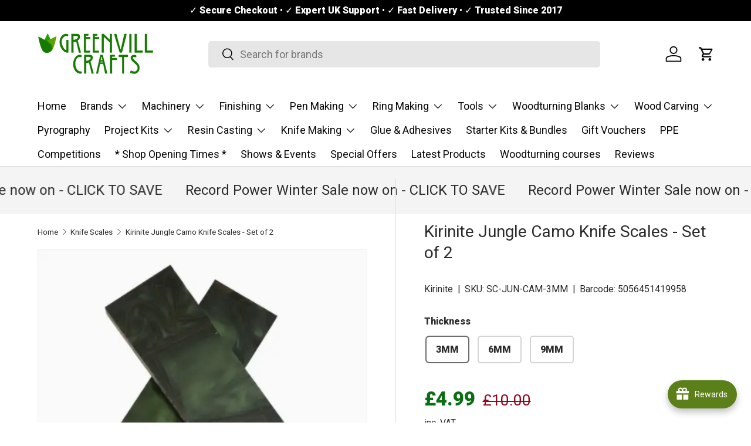

--- FILE ---
content_type: text/html; charset=utf-8
request_url: https://www.greenvill.co.uk/collections/knife-scales/products/kirinite-jungle-camo-knife-scales-set-of-2
body_size: 111798
content:
<!doctype html>
<html class="no-js" lang="en" dir="ltr">
  <head><meta charset="utf-8">
<meta name="viewport" content="width=device-width,initial-scale=1">
<link rel="dns-prefetch" href="https://www.googletagmanager.com/">
<link rel="alternate" href="https://greenvill.co.uk" hreflang="en-gb" />
<title>Kirinite Jungle Camo Knife Scales - Set of 2 | Shop
</title><link rel="canonical" href="https://www.greenvill.co.uk/products/kirinite-jungle-camo-knife-scales-set-of-2"><link rel="icon" href="//www.greenvill.co.uk/cdn/shop/files/favicon-32x32_49766ab0-8411-4219-8225-fa8bd77948b0.png?crop=center&height=48&v=1677339230&width=48" type="image/png">
  <link rel="apple-touch-icon" href="//www.greenvill.co.uk/cdn/shop/files/favicon-32x32_49766ab0-8411-4219-8225-fa8bd77948b0.png?crop=center&height=180&v=1677339230&width=180"><meta name="description" content="Kirinite Jungle Camo Knife Scales - Set of 2 Great for bushcraft skills, making hand made knifes etc Available in 3 thicknesses (Approx 3mm, 6mm &amp;amp; 9mm) Sized approx 150mm x 40mm (6&quot; x 1.5&quot;) Greenvill Crafts Woodturning Shop Harrogate"><link href="//www.greenvill.co.uk/cdn/shop/t/34/assets/main.css?v=94113001541651652981755474830" rel="stylesheet" type="text/css" media="all" />
<meta property="og:site_name" content="Greenvill Crafts">
<meta property="og:url" content="https://www.greenvill.co.uk/products/kirinite-jungle-camo-knife-scales-set-of-2">
<meta property="og:title" content="Kirinite Jungle Camo Knife Scales - Set of 2 | Shop">
<meta property="og:type" content="product">
<meta property="og:description" content="Kirinite Jungle Camo Knife Scales - Set of 2 Great for bushcraft skills, making hand made knifes etc Available in 3 thicknesses (Approx 3mm, 6mm &amp;amp; 9mm) Sized approx 150mm x 40mm (6&quot; x 1.5&quot;) Greenvill Crafts Woodturning Shop Harrogate">
<meta property="og:logo" content="https://www.greenvill.co.uk/cdn/shop/files/greenvill_facebook_1200_x_628_08cbb5ad-abd1-488d-97ff-b5cacaf78426.png">
<meta name="msapplication-TileColor" content="#ffffff">
<meta name="theme-color" content="#ffffff"><meta property="og:image" content="http://www.greenvill.co.uk/cdn/shop/files/kirinite-jungle-camo-knife-scales-set-of-2-473.webp?crop=center&height=1200&v=1767138006&width=1200">
<meta property="og:image:secure_url" content="https://www.greenvill.co.uk/cdn/shop/files/kirinite-jungle-camo-knife-scales-set-of-2-473.webp?crop=center&height=1200&v=1767138006&width=1200">
<meta property="og:image:width" content="500">
<meta property="og:image:height" content="500"><meta property="og:price:amount" content="4.99">
<meta property="og:price:currency" content="GBP"><meta name="twitter:site" content="@greenvill"><meta name="twitter:card" content="summary_large_image">
<meta name="twitter:title" content="Kirinite Jungle Camo Knife Scales - Set of 2 | Shop">
<meta name="twitter:description" content="Kirinite Jungle Camo Knife Scales - Set of 2 Great for bushcraft skills, making hand made knifes etc Available in 3 thicknesses (Approx 3mm, 6mm &amp;amp; 9mm) Sized approx 150mm x 40mm (6&quot; x 1.5&quot;) Greenvill Crafts Woodturning Shop Harrogate">
<style data-shopify>
:root {
        --bg-color: 255 255 255 / 1.0;
        --bg-color-og: 255 255 255 / 1.0;
        --heading-color: 42 43 42;
        --text-color: 42 43 42;
        --text-color-og: 42 43 42;
        --scrollbar-color: 42 43 42;
        --link-color: 42 43 42;
        --link-color-og: 42 43 42;
        --star-color: 255 159 28;--swatch-border-color-default: 212 213 212;
          --swatch-border-color-active: 149 149 149;
          --swatch-card-size: 20px;
          --swatch-variant-picker-size: 40px;--color-scheme-1-bg: 244 244 244 / 1.0;
        --color-scheme-1-grad: linear-gradient(180deg, rgba(244, 244, 244, 1), rgba(244, 244, 244, 1) 100%);
        --color-scheme-1-heading: 42 43 42;
        --color-scheme-1-text: 42 43 42;
        --color-scheme-1-btn-bg: 255 88 13;
        --color-scheme-1-btn-text: 255 255 255;
        --color-scheme-1-btn-bg-hover: 255 124 64;--color-scheme-2-bg: 42 43 42 / 1.0;
        --color-scheme-2-grad: linear-gradient(225deg, rgba(51, 59, 67, 0.88) 8%, rgba(41, 47, 54, 1) 56%, rgba(20, 20, 20, 1) 92%);
        --color-scheme-2-heading: 255 88 13;
        --color-scheme-2-text: 255 255 255;
        --color-scheme-2-btn-bg: 255 88 13;
        --color-scheme-2-btn-text: 255 255 255;
        --color-scheme-2-btn-bg-hover: 255 124 64;--color-scheme-3-bg: 255 88 13 / 1.0;
        --color-scheme-3-grad: linear-gradient(46deg, rgba(234, 73, 0, 1) 8%, rgba(234, 73, 0, 1) 32%, rgba(255, 88, 13, 0.88) 92%);
        --color-scheme-3-heading: 255 255 255;
        --color-scheme-3-text: 255 255 255;
        --color-scheme-3-btn-bg: 42 43 42;
        --color-scheme-3-btn-text: 255 255 255;
        --color-scheme-3-btn-bg-hover: 82 83 82;

        --drawer-bg-color: 255 255 255 / 1.0;
        --drawer-text-color: 42 43 42;

        --panel-bg-color: 244 244 244 / 1.0;
        --panel-heading-color: 42 43 42;
        --panel-text-color: 42 43 42;

        --in-stock-text-color: 44 126 63;
        --low-stock-text-color: 191 39 54;
        --very-low-stock-text-color: 180 12 28;
        --no-stock-text-color: 119 119 119;
        --no-stock-backordered-text-color: 42 43 42;

        --error-bg-color: 252 237 238;
        --error-text-color: 180 12 28;
        --success-bg-color: 232 246 234;
        --success-text-color: 44 126 63;
        --info-bg-color: 228 237 250;
        --info-text-color: 26 102 210;

        --heading-font-family: "system_ui", -apple-system, 'Segoe UI', Roboto, 'Helvetica Neue', 'Noto Sans', 'Liberation Sans', Arial, sans-serif, 'Apple Color Emoji', 'Segoe UI Emoji', 'Segoe UI Symbol', 'Noto Color Emoji';
        --heading-font-style: normal;
        --heading-font-weight: 400;
        --heading-scale-start: 6;

        --navigation-font-family: "system_ui", -apple-system, 'Segoe UI', Roboto, 'Helvetica Neue', 'Noto Sans', 'Liberation Sans', Arial, sans-serif, 'Apple Color Emoji', 'Segoe UI Emoji', 'Segoe UI Symbol', 'Noto Color Emoji';
        --navigation-font-style: normal;
        --navigation-font-weight: 400;--heading-text-transform: none;
--subheading-text-transform: none;
        --body-font-family: "system_ui", -apple-system, 'Segoe UI', Roboto, 'Helvetica Neue', 'Noto Sans', 'Liberation Sans', Arial, sans-serif, 'Apple Color Emoji', 'Segoe UI Emoji', 'Segoe UI Symbol', 'Noto Color Emoji';
        --body-font-style: normal;
        --body-font-weight: 400;
        --body-font-size: 18;

        --section-gap: 32;
        --heading-gap: calc(8 * var(--space-unit));--heading-gap: calc(6 * var(--space-unit));--grid-column-gap: 20px;--btn-bg-color: 44 126 63;
        --btn-bg-hover-color: 81 155 98;
        --btn-text-color: 255 255 255;
        --btn-bg-color-og: 44 126 63;
        --btn-text-color-og: 255 255 255;
        --btn-alt-bg-color: 255 255 255;
        --btn-alt-bg-alpha: 1.0;
        --btn-alt-text-color: 42 43 42;
        --btn-border-width: 2px;
        --btn-padding-y: 12px;

        
        --btn-border-radius: 5px;
        

        --btn-lg-border-radius: 50%;
        --btn-icon-border-radius: 50%;
        --input-with-btn-inner-radius: var(--btn-border-radius);
        --btn-text-transform: uppercase;

        --input-bg-color: 255 255 255 / 1.0;
        --input-text-color: 42 43 42;
        --input-border-width: 2px;
        --input-border-radius: 3px;
        --textarea-border-radius: 3px;
        --input-border-radius: 5px;
        --input-bg-color-diff-3: #f7f7f7;
        --input-bg-color-diff-6: #f0f0f0;

        --modal-border-radius: 16px;
        --modal-overlay-color: 0 0 0;
        --modal-overlay-opacity: 0.4;
        --drawer-border-radius: 16px;
        --overlay-border-radius: 0px;

        --custom-label-bg-color: 13 44 84;
        --custom-label-text-color: 255 255 255;--sale-label-bg-color: 170 17 85;
        --sale-label-text-color: 255 255 255;--sold-out-label-bg-color: 42 43 42;
        --sold-out-label-text-color: 255 255 255;--new-label-bg-color: 12 110 19;
        --new-label-text-color: 255 255 255;--preorder-label-bg-color: 0 166 237;
        --preorder-label-text-color: 255 255 255;

        --collection-label-color: 0 126 18;

        --page-width: 1920px;
        --gutter-sm: 20px;
        --gutter-md: 32px;
        --gutter-lg: 64px;

        --payment-terms-bg-color: #ffffff;

        --coll-card-bg-color: #F9F9F9;
        --coll-card-border-color: #f2f2f2;

        --card-highlight-bg-color: #e8f6ea;
        --card-highlight-text-color: 85 85 85;
        --card-highlight-border-color: #E1E1E1;--card-bg-color: #ffffff;
        --card-text-color: 38 38 43;
        --card-border-color: #f2f2f2;--blend-bg-color: #fafafa;

        --reading-width: 48em;
      }

      @media (max-width: 769px) {
        :root {
          --reading-width: 36em;
        }
      }</style>

    <link rel="stylesheet" href="//www.greenvill.co.uk/cdn/shop/t/34/assets/main.css?v=94113001541651652981755474830">
    <script src="//www.greenvill.co.uk/cdn/shop/t/34/assets/main.js?v=100213628668160008241727262367" defer="defer"></script><link rel="stylesheet" href="//www.greenvill.co.uk/cdn/shop/t/34/assets/swatches.css?v=170166422120447208181727262389" media="print" onload="this.media='all'">
      <noscript><link rel="stylesheet" href="//www.greenvill.co.uk/cdn/shop/t/34/assets/swatches.css?v=170166422120447208181727262389"></noscript><script>window.performance && window.performance.mark && window.performance.mark('shopify.content_for_header.start');</script><meta name="google-site-verification" content="dftYcMSX584KG7NsbwedVo4F_UGiEhLrO7_ZD4J4X-I">
<meta id="shopify-digital-wallet" name="shopify-digital-wallet" content="/55172497581/digital_wallets/dialog">
<meta name="shopify-checkout-api-token" content="26dba8d9a008a6b53e42897f9b1e4f2a">
<meta id="in-context-paypal-metadata" data-shop-id="55172497581" data-venmo-supported="false" data-environment="production" data-locale="en_US" data-paypal-v4="true" data-currency="GBP">
<link rel="alternate" type="application/json+oembed" href="https://www.greenvill.co.uk/products/kirinite-jungle-camo-knife-scales-set-of-2.oembed">
<script async="async" src="/checkouts/internal/preloads.js?locale=en-GB"></script>
<link rel="preconnect" href="https://shop.app" crossorigin="anonymous">
<script async="async" src="https://shop.app/checkouts/internal/preloads.js?locale=en-GB&shop_id=55172497581" crossorigin="anonymous"></script>
<script id="apple-pay-shop-capabilities" type="application/json">{"shopId":55172497581,"countryCode":"GB","currencyCode":"GBP","merchantCapabilities":["supports3DS"],"merchantId":"gid:\/\/shopify\/Shop\/55172497581","merchantName":"Greenvill Crafts","requiredBillingContactFields":["postalAddress","email","phone"],"requiredShippingContactFields":["postalAddress","email","phone"],"shippingType":"shipping","supportedNetworks":["visa","masterCard"],"total":{"type":"pending","label":"Greenvill Crafts","amount":"1.00"},"shopifyPaymentsEnabled":true,"supportsSubscriptions":true}</script>
<script id="shopify-features" type="application/json">{"accessToken":"26dba8d9a008a6b53e42897f9b1e4f2a","betas":["rich-media-storefront-analytics"],"domain":"www.greenvill.co.uk","predictiveSearch":true,"shopId":55172497581,"locale":"en"}</script>
<script>var Shopify = Shopify || {};
Shopify.shop = "greenvill-crafts.myshopify.com";
Shopify.locale = "en";
Shopify.currency = {"active":"GBP","rate":"1.0"};
Shopify.country = "GB";
Shopify.theme = {"name":"Greenvill Crafts enterprise 1.6","id":144018079985,"schema_name":"Enterprise","schema_version":"1.6.0","theme_store_id":1657,"role":"main"};
Shopify.theme.handle = "null";
Shopify.theme.style = {"id":null,"handle":null};
Shopify.cdnHost = "www.greenvill.co.uk/cdn";
Shopify.routes = Shopify.routes || {};
Shopify.routes.root = "/";</script>
<script type="module">!function(o){(o.Shopify=o.Shopify||{}).modules=!0}(window);</script>
<script>!function(o){function n(){var o=[];function n(){o.push(Array.prototype.slice.apply(arguments))}return n.q=o,n}var t=o.Shopify=o.Shopify||{};t.loadFeatures=n(),t.autoloadFeatures=n()}(window);</script>
<script>
  window.ShopifyPay = window.ShopifyPay || {};
  window.ShopifyPay.apiHost = "shop.app\/pay";
  window.ShopifyPay.redirectState = null;
</script>
<script id="shop-js-analytics" type="application/json">{"pageType":"product"}</script>
<script defer="defer" async type="module" src="//www.greenvill.co.uk/cdn/shopifycloud/shop-js/modules/v2/client.init-shop-cart-sync_C5BV16lS.en.esm.js"></script>
<script defer="defer" async type="module" src="//www.greenvill.co.uk/cdn/shopifycloud/shop-js/modules/v2/chunk.common_CygWptCX.esm.js"></script>
<script type="module">
  await import("//www.greenvill.co.uk/cdn/shopifycloud/shop-js/modules/v2/client.init-shop-cart-sync_C5BV16lS.en.esm.js");
await import("//www.greenvill.co.uk/cdn/shopifycloud/shop-js/modules/v2/chunk.common_CygWptCX.esm.js");

  window.Shopify.SignInWithShop?.initShopCartSync?.({"fedCMEnabled":true,"windoidEnabled":true});

</script>
<script defer="defer" async type="module" src="//www.greenvill.co.uk/cdn/shopifycloud/shop-js/modules/v2/client.payment-terms_CZxnsJam.en.esm.js"></script>
<script defer="defer" async type="module" src="//www.greenvill.co.uk/cdn/shopifycloud/shop-js/modules/v2/chunk.common_CygWptCX.esm.js"></script>
<script defer="defer" async type="module" src="//www.greenvill.co.uk/cdn/shopifycloud/shop-js/modules/v2/chunk.modal_D71HUcav.esm.js"></script>
<script type="module">
  await import("//www.greenvill.co.uk/cdn/shopifycloud/shop-js/modules/v2/client.payment-terms_CZxnsJam.en.esm.js");
await import("//www.greenvill.co.uk/cdn/shopifycloud/shop-js/modules/v2/chunk.common_CygWptCX.esm.js");
await import("//www.greenvill.co.uk/cdn/shopifycloud/shop-js/modules/v2/chunk.modal_D71HUcav.esm.js");

  
</script>
<script>
  window.Shopify = window.Shopify || {};
  if (!window.Shopify.featureAssets) window.Shopify.featureAssets = {};
  window.Shopify.featureAssets['shop-js'] = {"shop-cart-sync":["modules/v2/client.shop-cart-sync_ZFArdW7E.en.esm.js","modules/v2/chunk.common_CygWptCX.esm.js"],"init-fed-cm":["modules/v2/client.init-fed-cm_CmiC4vf6.en.esm.js","modules/v2/chunk.common_CygWptCX.esm.js"],"shop-button":["modules/v2/client.shop-button_tlx5R9nI.en.esm.js","modules/v2/chunk.common_CygWptCX.esm.js"],"shop-cash-offers":["modules/v2/client.shop-cash-offers_DOA2yAJr.en.esm.js","modules/v2/chunk.common_CygWptCX.esm.js","modules/v2/chunk.modal_D71HUcav.esm.js"],"init-windoid":["modules/v2/client.init-windoid_sURxWdc1.en.esm.js","modules/v2/chunk.common_CygWptCX.esm.js"],"shop-toast-manager":["modules/v2/client.shop-toast-manager_ClPi3nE9.en.esm.js","modules/v2/chunk.common_CygWptCX.esm.js"],"init-shop-email-lookup-coordinator":["modules/v2/client.init-shop-email-lookup-coordinator_B8hsDcYM.en.esm.js","modules/v2/chunk.common_CygWptCX.esm.js"],"init-shop-cart-sync":["modules/v2/client.init-shop-cart-sync_C5BV16lS.en.esm.js","modules/v2/chunk.common_CygWptCX.esm.js"],"avatar":["modules/v2/client.avatar_BTnouDA3.en.esm.js"],"pay-button":["modules/v2/client.pay-button_FdsNuTd3.en.esm.js","modules/v2/chunk.common_CygWptCX.esm.js"],"init-customer-accounts":["modules/v2/client.init-customer-accounts_DxDtT_ad.en.esm.js","modules/v2/client.shop-login-button_C5VAVYt1.en.esm.js","modules/v2/chunk.common_CygWptCX.esm.js","modules/v2/chunk.modal_D71HUcav.esm.js"],"init-shop-for-new-customer-accounts":["modules/v2/client.init-shop-for-new-customer-accounts_ChsxoAhi.en.esm.js","modules/v2/client.shop-login-button_C5VAVYt1.en.esm.js","modules/v2/chunk.common_CygWptCX.esm.js","modules/v2/chunk.modal_D71HUcav.esm.js"],"shop-login-button":["modules/v2/client.shop-login-button_C5VAVYt1.en.esm.js","modules/v2/chunk.common_CygWptCX.esm.js","modules/v2/chunk.modal_D71HUcav.esm.js"],"init-customer-accounts-sign-up":["modules/v2/client.init-customer-accounts-sign-up_CPSyQ0Tj.en.esm.js","modules/v2/client.shop-login-button_C5VAVYt1.en.esm.js","modules/v2/chunk.common_CygWptCX.esm.js","modules/v2/chunk.modal_D71HUcav.esm.js"],"shop-follow-button":["modules/v2/client.shop-follow-button_Cva4Ekp9.en.esm.js","modules/v2/chunk.common_CygWptCX.esm.js","modules/v2/chunk.modal_D71HUcav.esm.js"],"checkout-modal":["modules/v2/client.checkout-modal_BPM8l0SH.en.esm.js","modules/v2/chunk.common_CygWptCX.esm.js","modules/v2/chunk.modal_D71HUcav.esm.js"],"lead-capture":["modules/v2/client.lead-capture_Bi8yE_yS.en.esm.js","modules/v2/chunk.common_CygWptCX.esm.js","modules/v2/chunk.modal_D71HUcav.esm.js"],"shop-login":["modules/v2/client.shop-login_D6lNrXab.en.esm.js","modules/v2/chunk.common_CygWptCX.esm.js","modules/v2/chunk.modal_D71HUcav.esm.js"],"payment-terms":["modules/v2/client.payment-terms_CZxnsJam.en.esm.js","modules/v2/chunk.common_CygWptCX.esm.js","modules/v2/chunk.modal_D71HUcav.esm.js"]};
</script>
<script>(function() {
  var isLoaded = false;
  function asyncLoad() {
    if (isLoaded) return;
    isLoaded = true;
    var urls = ["https:\/\/joy.avada.io\/scripttag\/avada-joy-tracking.min.js?shop=greenvill-crafts.myshopify.com","https:\/\/cdn.logbase.io\/lb-upsell-wrapper.js?shop=greenvill-crafts.myshopify.com"];
    for (var i = 0; i < urls.length; i++) {
      var s = document.createElement('script');
      s.type = 'text/javascript';
      s.async = true;
      s.src = urls[i];
      var x = document.getElementsByTagName('script')[0];
      x.parentNode.insertBefore(s, x);
    }
  };
  if(window.attachEvent) {
    window.attachEvent('onload', asyncLoad);
  } else {
    window.addEventListener('load', asyncLoad, false);
  }
})();</script>
<script id="__st">var __st={"a":55172497581,"offset":0,"reqid":"433877ed-26c3-4b21-9fe7-9870dbdc41f8-1768814457","pageurl":"www.greenvill.co.uk\/collections\/knife-scales\/products\/kirinite-jungle-camo-knife-scales-set-of-2","u":"e9c8eb790a79","p":"product","rtyp":"product","rid":6559714410669};</script>
<script>window.ShopifyPaypalV4VisibilityTracking = true;</script>
<script id="captcha-bootstrap">!function(){'use strict';const t='contact',e='account',n='new_comment',o=[[t,t],['blogs',n],['comments',n],[t,'customer']],c=[[e,'customer_login'],[e,'guest_login'],[e,'recover_customer_password'],[e,'create_customer']],r=t=>t.map((([t,e])=>`form[action*='/${t}']:not([data-nocaptcha='true']) input[name='form_type'][value='${e}']`)).join(','),a=t=>()=>t?[...document.querySelectorAll(t)].map((t=>t.form)):[];function s(){const t=[...o],e=r(t);return a(e)}const i='password',u='form_key',d=['recaptcha-v3-token','g-recaptcha-response','h-captcha-response',i],f=()=>{try{return window.sessionStorage}catch{return}},m='__shopify_v',_=t=>t.elements[u];function p(t,e,n=!1){try{const o=window.sessionStorage,c=JSON.parse(o.getItem(e)),{data:r}=function(t){const{data:e,action:n}=t;return t[m]||n?{data:e,action:n}:{data:t,action:n}}(c);for(const[e,n]of Object.entries(r))t.elements[e]&&(t.elements[e].value=n);n&&o.removeItem(e)}catch(o){console.error('form repopulation failed',{error:o})}}const l='form_type',E='cptcha';function T(t){t.dataset[E]=!0}const w=window,h=w.document,L='Shopify',v='ce_forms',y='captcha';let A=!1;((t,e)=>{const n=(g='f06e6c50-85a8-45c8-87d0-21a2b65856fe',I='https://cdn.shopify.com/shopifycloud/storefront-forms-hcaptcha/ce_storefront_forms_captcha_hcaptcha.v1.5.2.iife.js',D={infoText:'Protected by hCaptcha',privacyText:'Privacy',termsText:'Terms'},(t,e,n)=>{const o=w[L][v],c=o.bindForm;if(c)return c(t,g,e,D).then(n);var r;o.q.push([[t,g,e,D],n]),r=I,A||(h.body.append(Object.assign(h.createElement('script'),{id:'captcha-provider',async:!0,src:r})),A=!0)});var g,I,D;w[L]=w[L]||{},w[L][v]=w[L][v]||{},w[L][v].q=[],w[L][y]=w[L][y]||{},w[L][y].protect=function(t,e){n(t,void 0,e),T(t)},Object.freeze(w[L][y]),function(t,e,n,w,h,L){const[v,y,A,g]=function(t,e,n){const i=e?o:[],u=t?c:[],d=[...i,...u],f=r(d),m=r(i),_=r(d.filter((([t,e])=>n.includes(e))));return[a(f),a(m),a(_),s()]}(w,h,L),I=t=>{const e=t.target;return e instanceof HTMLFormElement?e:e&&e.form},D=t=>v().includes(t);t.addEventListener('submit',(t=>{const e=I(t);if(!e)return;const n=D(e)&&!e.dataset.hcaptchaBound&&!e.dataset.recaptchaBound,o=_(e),c=g().includes(e)&&(!o||!o.value);(n||c)&&t.preventDefault(),c&&!n&&(function(t){try{if(!f())return;!function(t){const e=f();if(!e)return;const n=_(t);if(!n)return;const o=n.value;o&&e.removeItem(o)}(t);const e=Array.from(Array(32),(()=>Math.random().toString(36)[2])).join('');!function(t,e){_(t)||t.append(Object.assign(document.createElement('input'),{type:'hidden',name:u})),t.elements[u].value=e}(t,e),function(t,e){const n=f();if(!n)return;const o=[...t.querySelectorAll(`input[type='${i}']`)].map((({name:t})=>t)),c=[...d,...o],r={};for(const[a,s]of new FormData(t).entries())c.includes(a)||(r[a]=s);n.setItem(e,JSON.stringify({[m]:1,action:t.action,data:r}))}(t,e)}catch(e){console.error('failed to persist form',e)}}(e),e.submit())}));const S=(t,e)=>{t&&!t.dataset[E]&&(n(t,e.some((e=>e===t))),T(t))};for(const o of['focusin','change'])t.addEventListener(o,(t=>{const e=I(t);D(e)&&S(e,y())}));const B=e.get('form_key'),M=e.get(l),P=B&&M;t.addEventListener('DOMContentLoaded',(()=>{const t=y();if(P)for(const e of t)e.elements[l].value===M&&p(e,B);[...new Set([...A(),...v().filter((t=>'true'===t.dataset.shopifyCaptcha))])].forEach((e=>S(e,t)))}))}(h,new URLSearchParams(w.location.search),n,t,e,['guest_login'])})(!0,!0)}();</script>
<script integrity="sha256-4kQ18oKyAcykRKYeNunJcIwy7WH5gtpwJnB7kiuLZ1E=" data-source-attribution="shopify.loadfeatures" defer="defer" src="//www.greenvill.co.uk/cdn/shopifycloud/storefront/assets/storefront/load_feature-a0a9edcb.js" crossorigin="anonymous"></script>
<script crossorigin="anonymous" defer="defer" src="//www.greenvill.co.uk/cdn/shopifycloud/storefront/assets/shopify_pay/storefront-65b4c6d7.js?v=20250812"></script>
<script data-source-attribution="shopify.dynamic_checkout.dynamic.init">var Shopify=Shopify||{};Shopify.PaymentButton=Shopify.PaymentButton||{isStorefrontPortableWallets:!0,init:function(){window.Shopify.PaymentButton.init=function(){};var t=document.createElement("script");t.src="https://www.greenvill.co.uk/cdn/shopifycloud/portable-wallets/latest/portable-wallets.en.js",t.type="module",document.head.appendChild(t)}};
</script>
<script data-source-attribution="shopify.dynamic_checkout.buyer_consent">
  function portableWalletsHideBuyerConsent(e){var t=document.getElementById("shopify-buyer-consent"),n=document.getElementById("shopify-subscription-policy-button");t&&n&&(t.classList.add("hidden"),t.setAttribute("aria-hidden","true"),n.removeEventListener("click",e))}function portableWalletsShowBuyerConsent(e){var t=document.getElementById("shopify-buyer-consent"),n=document.getElementById("shopify-subscription-policy-button");t&&n&&(t.classList.remove("hidden"),t.removeAttribute("aria-hidden"),n.addEventListener("click",e))}window.Shopify?.PaymentButton&&(window.Shopify.PaymentButton.hideBuyerConsent=portableWalletsHideBuyerConsent,window.Shopify.PaymentButton.showBuyerConsent=portableWalletsShowBuyerConsent);
</script>
<script data-source-attribution="shopify.dynamic_checkout.cart.bootstrap">document.addEventListener("DOMContentLoaded",(function(){function t(){return document.querySelector("shopify-accelerated-checkout-cart, shopify-accelerated-checkout")}if(t())Shopify.PaymentButton.init();else{new MutationObserver((function(e,n){t()&&(Shopify.PaymentButton.init(),n.disconnect())})).observe(document.body,{childList:!0,subtree:!0})}}));
</script>
<script id='scb4127' type='text/javascript' async='' src='https://www.greenvill.co.uk/cdn/shopifycloud/privacy-banner/storefront-banner.js'></script><link id="shopify-accelerated-checkout-styles" rel="stylesheet" media="screen" href="https://www.greenvill.co.uk/cdn/shopifycloud/portable-wallets/latest/accelerated-checkout-backwards-compat.css" crossorigin="anonymous">
<style id="shopify-accelerated-checkout-cart">
        #shopify-buyer-consent {
  margin-top: 1em;
  display: inline-block;
  width: 100%;
}

#shopify-buyer-consent.hidden {
  display: none;
}

#shopify-subscription-policy-button {
  background: none;
  border: none;
  padding: 0;
  text-decoration: underline;
  font-size: inherit;
  cursor: pointer;
}

#shopify-subscription-policy-button::before {
  box-shadow: none;
}

      </style>
<script id="sections-script" data-sections="header,footer" defer="defer" src="//www.greenvill.co.uk/cdn/shop/t/34/compiled_assets/scripts.js?v=21815"></script>
<script>window.performance && window.performance.mark && window.performance.mark('shopify.content_for_header.end');</script>
<script src="//www.greenvill.co.uk/cdn/shop/t/34/assets/blur-messages.js?v=74071055029055049081728241127" defer="defer"></script>

    <script>
      document.documentElement.className = document.documentElement.className.replace('no-js', 'js');
    </script><!-- CC Custom Head Start --><meta name="facebook-domain-verification" content="tlfl5mzxtuv2jb6e82syhib59bn7wg">

<script>
    !function(t,e){var o,n,p,r;e.__SV||(window.posthog=e,e._i=[],e.init=function(i,s,a){function g(t,e){var o=e.split(".");2==o.length&&(t=t[o[0]],e=o[1]),t[e]=function(){t.push([e].concat(Array.prototype.slice.call(arguments,0)))}}(p=t.createElement("script")).type="text/javascript",p.async=!0,p.src=s.api_host.replace(".i.posthog.com","-assets.i.posthog.com")+"/static/array.js",(r=t.getElementsByTagName("script")[0]).parentNode.insertBefore(p,r);var u=e;for(void 0!==a?u=e[a]=[]:a="posthog",u.people=u.people||[],u.toString=function(t){var e="posthog";return"posthog"!==a&&(e+="."+a),t||(e+=" (stub)"),e},u.people.toString=function(){return u.toString(1)+".people (stub)"},o="init capture register register_once register_for_session unregister unregister_for_session getFeatureFlag getFeatureFlagPayload isFeatureEnabled reloadFeatureFlags updateEarlyAccessFeatureEnrollment getEarlyAccessFeatures on onFeatureFlags onSessionId getSurveys getActiveMatchingSurveys renderSurvey canRenderSurvey getNextSurveyStep identify setPersonProperties group resetGroups setPersonPropertiesForFlags resetPersonPropertiesForFlags setGroupPropertiesForFlags resetGroupPropertiesForFlags reset get_distinct_id getGroups get_session_id get_session_replay_url alias set_config startSessionRecording stopSessionRecording sessionRecordingStarted captureException loadToolbar get_property getSessionProperty createPersonProfile opt_in_capturing opt_out_capturing has_opted_in_capturing has_opted_out_capturing clear_opt_in_out_capturing debug".split(" "),n=0;n<o.length;n++)g(u,o[n]);e._i.push([i,s,a])},e.__SV=1)}(document,window.posthog||[]);
    posthog.init('phc_a10IcBUHaHEsUGR8vZIiLFk2PAwMy4WARNdjHGDJTIT',{api_host:'https://eu.i.posthog.com', person_profiles: 'identified_only' // or 'always' to create profiles for anonymous users as well
        })
</script><!-- CC Custom Head End --><script src="https://cdn-eu.pagesense.io/js/20108892892/65d60f9b282843cea4c109c89c01325f.js"></script>
  <!-- BEGIN app block: shopify://apps/judge-me-reviews/blocks/judgeme_core/61ccd3b1-a9f2-4160-9fe9-4fec8413e5d8 --><!-- Start of Judge.me Core -->






<link rel="dns-prefetch" href="https://cdnwidget.judge.me">
<link rel="dns-prefetch" href="https://cdn.judge.me">
<link rel="dns-prefetch" href="https://cdn1.judge.me">
<link rel="dns-prefetch" href="https://api.judge.me">

<script data-cfasync='false' class='jdgm-settings-script'>window.jdgmSettings={"pagination":5,"disable_web_reviews":false,"badge_no_review_text":"No reviews","badge_n_reviews_text":"{{ n }} review/reviews","badge_star_color":"#49a12b","hide_badge_preview_if_no_reviews":true,"badge_hide_text":false,"enforce_center_preview_badge":false,"widget_title":"Customer Reviews","widget_open_form_text":"Write a review","widget_close_form_text":"Cancel review","widget_refresh_page_text":"Refresh page","widget_summary_text":"Based on {{ number_of_reviews }} review/reviews","widget_no_review_text":"Be the first to write a review","widget_name_field_text":"Display name","widget_verified_name_field_text":"Verified Name (public)","widget_name_placeholder_text":"Display name","widget_required_field_error_text":"This field is required.","widget_email_field_text":"Email address","widget_verified_email_field_text":"Verified Email (private, can not be edited)","widget_email_placeholder_text":"Your email address","widget_email_field_error_text":"Please enter a valid email address.","widget_rating_field_text":"Rating","widget_review_title_field_text":"Review Title","widget_review_title_placeholder_text":"Give your review a title","widget_review_body_field_text":"Review content","widget_review_body_placeholder_text":"Start writing here...","widget_pictures_field_text":"Picture/Video (optional)","widget_submit_review_text":"Submit Review","widget_submit_verified_review_text":"Submit Verified Review","widget_submit_success_msg_with_auto_publish":"Thank you! Please refresh the page in a few moments to see your review. You can remove or edit your review by logging into \u003ca href='https://judge.me/login' target='_blank' rel='nofollow noopener'\u003eJudge.me\u003c/a\u003e","widget_submit_success_msg_no_auto_publish":"Thank you! Your review will be published as soon as it is approved by the shop admin. You can remove or edit your review by logging into \u003ca href='https://judge.me/login' target='_blank' rel='nofollow noopener'\u003eJudge.me\u003c/a\u003e","widget_show_default_reviews_out_of_total_text":"Showing {{ n_reviews_shown }} out of {{ n_reviews }} reviews.","widget_show_all_link_text":"Show all","widget_show_less_link_text":"Show less","widget_author_said_text":"{{ reviewer_name }} said:","widget_days_text":"{{ n }} days ago","widget_weeks_text":"{{ n }} week/weeks ago","widget_months_text":"{{ n }} month/months ago","widget_years_text":"{{ n }} year/years ago","widget_yesterday_text":"Yesterday","widget_today_text":"Today","widget_replied_text":"\u003e\u003e {{ shop_name }} replied:","widget_read_more_text":"Read more","widget_reviewer_name_as_initial":"","widget_rating_filter_color":"","widget_rating_filter_see_all_text":"See all reviews","widget_sorting_most_recent_text":"Most Recent","widget_sorting_highest_rating_text":"Highest Rating","widget_sorting_lowest_rating_text":"Lowest Rating","widget_sorting_with_pictures_text":"Only Pictures","widget_sorting_most_helpful_text":"Most Helpful","widget_open_question_form_text":"Ask a question","widget_reviews_subtab_text":"Reviews","widget_questions_subtab_text":"Questions","widget_question_label_text":"Question","widget_answer_label_text":"Answer","widget_question_placeholder_text":"Write your question here","widget_submit_question_text":"Submit Question","widget_question_submit_success_text":"Thank you for your question! We will notify you once it gets answered.","widget_star_color":"#49a12b","verified_badge_text":"Verified","verified_badge_bg_color":"","verified_badge_text_color":"","verified_badge_placement":"left-of-reviewer-name","widget_review_max_height":"","widget_hide_border":false,"widget_social_share":true,"widget_thumb":true,"widget_review_location_show":false,"widget_location_format":"","all_reviews_include_out_of_store_products":true,"all_reviews_out_of_store_text":"(out of store)","all_reviews_pagination":100,"all_reviews_product_name_prefix_text":"about","enable_review_pictures":false,"enable_question_anwser":false,"widget_theme":"","review_date_format":"dd/mm/yy","default_sort_method":"most-recent","widget_product_reviews_subtab_text":"Product Reviews","widget_shop_reviews_subtab_text":"Shop Reviews","widget_other_products_reviews_text":"Reviews for other products","widget_store_reviews_subtab_text":"Store reviews","widget_no_store_reviews_text":"This store hasn't received any reviews yet","widget_web_restriction_product_reviews_text":"This product hasn't received any reviews yet","widget_no_items_text":"No items found","widget_show_more_text":"Show more","widget_write_a_store_review_text":"Write a Store Review","widget_other_languages_heading":"Reviews in Other Languages","widget_translate_review_text":"Translate review to {{ language }}","widget_translating_review_text":"Translating...","widget_show_original_translation_text":"Show original ({{ language }})","widget_translate_review_failed_text":"Review couldn't be translated.","widget_translate_review_retry_text":"Retry","widget_translate_review_try_again_later_text":"Try again later","show_product_url_for_grouped_product":false,"widget_sorting_pictures_first_text":"Pictures First","show_pictures_on_all_rev_page_mobile":false,"show_pictures_on_all_rev_page_desktop":false,"floating_tab_hide_mobile_install_preference":false,"floating_tab_button_name":"★ Reviews","floating_tab_title":"Let customers speak for us","floating_tab_button_color":"","floating_tab_button_background_color":"","floating_tab_url":"","floating_tab_url_enabled":false,"floating_tab_tab_style":"text","all_reviews_text_badge_text":"Customers rate us {{ shop.metafields.judgeme.all_reviews_rating | round: 1 }}/5 based on {{ shop.metafields.judgeme.all_reviews_count }} reviews.","all_reviews_text_badge_text_branded_style":"{{ shop.metafields.judgeme.all_reviews_rating | round: 1 }} out of 5 stars based on {{ shop.metafields.judgeme.all_reviews_count }} reviews","is_all_reviews_text_badge_a_link":false,"show_stars_for_all_reviews_text_badge":false,"all_reviews_text_badge_url":"","all_reviews_text_style":"text","all_reviews_text_color_style":"judgeme_brand_color","all_reviews_text_color":"#108474","all_reviews_text_show_jm_brand":true,"featured_carousel_show_header":true,"featured_carousel_title":"Let customers speak for us","testimonials_carousel_title":"Customers are saying","videos_carousel_title":"Real customer stories","cards_carousel_title":"Customers are saying","featured_carousel_count_text":"from {{ n }} reviews","featured_carousel_add_link_to_all_reviews_page":true,"featured_carousel_url":"/pages/greenvill-crafts-customer-reviews","featured_carousel_show_images":true,"featured_carousel_autoslide_interval":5,"featured_carousel_arrows_on_the_sides":false,"featured_carousel_height":250,"featured_carousel_width":80,"featured_carousel_image_size":0,"featured_carousel_image_height":250,"featured_carousel_arrow_color":"#eeeeee","verified_count_badge_style":"vintage","verified_count_badge_orientation":"horizontal","verified_count_badge_color_style":"judgeme_brand_color","verified_count_badge_color":"#108474","is_verified_count_badge_a_link":false,"verified_count_badge_url":"","verified_count_badge_show_jm_brand":true,"widget_rating_preset_default":5,"widget_first_sub_tab":"product-reviews","widget_show_histogram":true,"widget_histogram_use_custom_color":false,"widget_pagination_use_custom_color":false,"widget_star_use_custom_color":false,"widget_verified_badge_use_custom_color":false,"widget_write_review_use_custom_color":false,"picture_reminder_submit_button":"Upload Pictures","enable_review_videos":false,"mute_video_by_default":false,"widget_sorting_videos_first_text":"Videos First","widget_review_pending_text":"Pending","featured_carousel_items_for_large_screen":3,"social_share_options_order":"Facebook,Twitter","remove_microdata_snippet":true,"disable_json_ld":true,"enable_json_ld_products":false,"preview_badge_show_question_text":false,"preview_badge_no_question_text":"No questions","preview_badge_n_question_text":"{{ number_of_questions }} question/questions","qa_badge_show_icon":false,"qa_badge_position":"same-row","remove_judgeme_branding":true,"widget_add_search_bar":true,"widget_search_bar_placeholder":"Search","widget_sorting_verified_only_text":"Verified only","featured_carousel_theme":"default","featured_carousel_show_rating":true,"featured_carousel_show_title":true,"featured_carousel_show_body":true,"featured_carousel_show_date":false,"featured_carousel_show_reviewer":true,"featured_carousel_show_product":true,"featured_carousel_header_background_color":"#108474","featured_carousel_header_text_color":"#ffffff","featured_carousel_name_product_separator":"reviewed","featured_carousel_full_star_background":"#108474","featured_carousel_empty_star_background":"#dadada","featured_carousel_vertical_theme_background":"#f9fafb","featured_carousel_verified_badge_enable":false,"featured_carousel_verified_badge_color":"#108474","featured_carousel_border_style":"round","featured_carousel_review_line_length_limit":3,"featured_carousel_more_reviews_button_text":"Read more reviews","featured_carousel_view_product_button_text":"View product","all_reviews_page_load_reviews_on":"scroll","all_reviews_page_load_more_text":"Load More Reviews","disable_fb_tab_reviews":false,"enable_ajax_cdn_cache":false,"widget_advanced_speed_features":5,"widget_public_name_text":"displayed publicly like","default_reviewer_name":"John Smith","default_reviewer_name_has_non_latin":true,"widget_reviewer_anonymous":"Anonymous","medals_widget_title":"Judge.me Review Medals","medals_widget_background_color":"#f9fafb","medals_widget_position":"footer_all_pages","medals_widget_border_color":"#f9fafb","medals_widget_verified_text_position":"left","medals_widget_use_monochromatic_version":false,"medals_widget_elements_color":"#108474","show_reviewer_avatar":true,"widget_invalid_yt_video_url_error_text":"Not a YouTube video URL","widget_max_length_field_error_text":"Please enter no more than {0} characters.","widget_show_country_flag":false,"widget_show_collected_via_shop_app":true,"widget_verified_by_shop_badge_style":"light","widget_verified_by_shop_text":"Verified by Shop","widget_show_photo_gallery":true,"widget_load_with_code_splitting":true,"widget_ugc_install_preference":false,"widget_ugc_title":"Made by us, Shared by you","widget_ugc_subtitle":"Tag us to see your picture featured in our page","widget_ugc_arrows_color":"#ffffff","widget_ugc_primary_button_text":"Buy Now","widget_ugc_primary_button_background_color":"#108474","widget_ugc_primary_button_text_color":"#ffffff","widget_ugc_primary_button_border_width":"0","widget_ugc_primary_button_border_style":"none","widget_ugc_primary_button_border_color":"#108474","widget_ugc_primary_button_border_radius":"25","widget_ugc_secondary_button_text":"Load More","widget_ugc_secondary_button_background_color":"#ffffff","widget_ugc_secondary_button_text_color":"#108474","widget_ugc_secondary_button_border_width":"2","widget_ugc_secondary_button_border_style":"solid","widget_ugc_secondary_button_border_color":"#108474","widget_ugc_secondary_button_border_radius":"25","widget_ugc_reviews_button_text":"View Reviews","widget_ugc_reviews_button_background_color":"#ffffff","widget_ugc_reviews_button_text_color":"#108474","widget_ugc_reviews_button_border_width":"2","widget_ugc_reviews_button_border_style":"solid","widget_ugc_reviews_button_border_color":"#108474","widget_ugc_reviews_button_border_radius":"25","widget_ugc_reviews_button_link_to":"judgeme-reviews-page","widget_ugc_show_post_date":true,"widget_ugc_max_width":"800","widget_rating_metafield_value_type":true,"widget_primary_color":"#099968","widget_enable_secondary_color":false,"widget_secondary_color":"#edf5f5","widget_summary_average_rating_text":"{{ average_rating }} out of 5","widget_media_grid_title":"Customer photos \u0026 videos","widget_media_grid_see_more_text":"See more","widget_round_style":false,"widget_show_product_medals":true,"widget_verified_by_judgeme_text":"Verified by Judge.me","widget_show_store_medals":true,"widget_verified_by_judgeme_text_in_store_medals":"Verified by Judge.me","widget_media_field_exceed_quantity_message":"Sorry, we can only accept {{ max_media }} for one review.","widget_media_field_exceed_limit_message":"{{ file_name }} is too large, please select a {{ media_type }} less than {{ size_limit }}MB.","widget_review_submitted_text":"Review Submitted!","widget_question_submitted_text":"Question Submitted!","widget_close_form_text_question":"Cancel","widget_write_your_answer_here_text":"Write your answer here","widget_enabled_branded_link":true,"widget_show_collected_by_judgeme":true,"widget_reviewer_name_color":"","widget_write_review_text_color":"","widget_write_review_bg_color":"","widget_collected_by_judgeme_text":"collected by Judge.me","widget_pagination_type":"standard","widget_load_more_text":"Load More","widget_load_more_color":"#108474","widget_full_review_text":"Full Review","widget_read_more_reviews_text":"Read More Reviews","widget_read_questions_text":"Read Questions","widget_questions_and_answers_text":"Questions \u0026 Answers","widget_verified_by_text":"Verified by","widget_verified_text":"Verified","widget_number_of_reviews_text":"{{ number_of_reviews }} reviews","widget_back_button_text":"Back","widget_next_button_text":"Next","widget_custom_forms_filter_button":"Filters","custom_forms_style":"horizontal","widget_show_review_information":false,"how_reviews_are_collected":"How reviews are collected?","widget_show_review_keywords":true,"widget_gdpr_statement":"How we use your data: We'll only contact you about the review you left, and only if necessary. By submitting your review, you agree to Judge.me's \u003ca href='https://judge.me/terms' target='_blank' rel='nofollow noopener'\u003eterms\u003c/a\u003e, \u003ca href='https://judge.me/privacy' target='_blank' rel='nofollow noopener'\u003eprivacy\u003c/a\u003e and \u003ca href='https://judge.me/content-policy' target='_blank' rel='nofollow noopener'\u003econtent\u003c/a\u003e policies.","widget_multilingual_sorting_enabled":false,"widget_translate_review_content_enabled":false,"widget_translate_review_content_method":"manual","popup_widget_review_selection":"automatically_with_pictures","popup_widget_round_border_style":true,"popup_widget_show_title":true,"popup_widget_show_body":true,"popup_widget_show_reviewer":false,"popup_widget_show_product":true,"popup_widget_show_pictures":true,"popup_widget_use_review_picture":true,"popup_widget_show_on_home_page":true,"popup_widget_show_on_product_page":true,"popup_widget_show_on_collection_page":true,"popup_widget_show_on_cart_page":true,"popup_widget_position":"bottom_left","popup_widget_first_review_delay":5,"popup_widget_duration":5,"popup_widget_interval":5,"popup_widget_review_count":5,"popup_widget_hide_on_mobile":true,"review_snippet_widget_round_border_style":true,"review_snippet_widget_card_color":"#FFFFFF","review_snippet_widget_slider_arrows_background_color":"#FFFFFF","review_snippet_widget_slider_arrows_color":"#000000","review_snippet_widget_star_color":"#108474","show_product_variant":true,"all_reviews_product_variant_label_text":"Variant: ","widget_show_verified_branding":true,"widget_ai_summary_title":"Customers say","widget_ai_summary_disclaimer":"AI-powered review summary based on recent customer reviews","widget_show_ai_summary":false,"widget_show_ai_summary_bg":false,"widget_show_review_title_input":true,"redirect_reviewers_invited_via_email":"external_form","request_store_review_after_product_review":true,"request_review_other_products_in_order":true,"review_form_color_scheme":"default","review_form_corner_style":"square","review_form_star_color":{},"review_form_text_color":"#333333","review_form_background_color":"#ffffff","review_form_field_background_color":"#fafafa","review_form_button_color":{},"review_form_button_text_color":"#ffffff","review_form_modal_overlay_color":"#000000","review_content_screen_title_text":"How would you rate this product?","review_content_introduction_text":"We would love it if you would share a bit about your experience.","store_review_form_title_text":"How would you rate this store?","store_review_form_introduction_text":"We would love it if you would share a bit about your experience.","show_review_guidance_text":true,"one_star_review_guidance_text":"Poor","five_star_review_guidance_text":"Great","customer_information_screen_title_text":"About you","customer_information_introduction_text":"Please tell us more about you.","custom_questions_screen_title_text":"Your experience in more detail","custom_questions_introduction_text":"Here are a few questions to help us understand more about your experience.","review_submitted_screen_title_text":"Thanks for your review!","review_submitted_screen_thank_you_text":"We are processing it and it will appear on the store soon.","review_submitted_screen_email_verification_text":"Please confirm your email by clicking the link we just sent you. This helps us keep reviews authentic.","review_submitted_request_store_review_text":"Would you like to share your experience of shopping with us?","review_submitted_review_other_products_text":"Would you like to review these products?","store_review_screen_title_text":"Would you like to share your experience of shopping with us?","store_review_introduction_text":"We value your feedback and use it to improve. Please share any thoughts or suggestions you have.","reviewer_media_screen_title_picture_text":"Share a picture","reviewer_media_introduction_picture_text":"Upload a photo to support your review.","reviewer_media_screen_title_video_text":"Share a video","reviewer_media_introduction_video_text":"Upload a video to support your review.","reviewer_media_screen_title_picture_or_video_text":"Share a picture or video","reviewer_media_introduction_picture_or_video_text":"Upload a photo or video to support your review.","reviewer_media_youtube_url_text":"Paste your Youtube URL here","advanced_settings_next_step_button_text":"Next","advanced_settings_close_review_button_text":"Close","modal_write_review_flow":false,"write_review_flow_required_text":"Required","write_review_flow_privacy_message_text":"We respect your privacy.","write_review_flow_anonymous_text":"Post review as anonymous","write_review_flow_visibility_text":"This won't be visible to other customers.","write_review_flow_multiple_selection_help_text":"Select as many as you like","write_review_flow_single_selection_help_text":"Select one option","write_review_flow_required_field_error_text":"This field is required","write_review_flow_invalid_email_error_text":"Please enter a valid email address","write_review_flow_max_length_error_text":"Max. {{ max_length }} characters.","write_review_flow_media_upload_text":"\u003cb\u003eClick to upload\u003c/b\u003e or drag and drop","write_review_flow_gdpr_statement":"We'll only contact you about your review if necessary. By submitting your review, you agree to our \u003ca href='https://judge.me/terms' target='_blank' rel='nofollow noopener'\u003eterms and conditions\u003c/a\u003e and \u003ca href='https://judge.me/privacy' target='_blank' rel='nofollow noopener'\u003eprivacy policy\u003c/a\u003e.","rating_only_reviews_enabled":false,"show_negative_reviews_help_screen":false,"new_review_flow_help_screen_rating_threshold":3,"negative_review_resolution_screen_title_text":"Tell us more","negative_review_resolution_text":"Your experience matters to us. If there were issues with your purchase, we're here to help. Feel free to reach out to us, we'd love the opportunity to make things right.","negative_review_resolution_button_text":"Contact us","negative_review_resolution_proceed_with_review_text":"Leave a review","negative_review_resolution_subject":"Issue with purchase from {{ shop_name }}.{{ order_name }}","preview_badge_collection_page_install_status":false,"widget_review_custom_css":"","preview_badge_custom_css":"","preview_badge_stars_count":"5-stars","featured_carousel_custom_css":"","floating_tab_custom_css":"","all_reviews_widget_custom_css":"","medals_widget_custom_css":"","verified_badge_custom_css":"","all_reviews_text_custom_css":"","transparency_badges_collected_via_store_invite":false,"transparency_badges_from_another_provider":false,"transparency_badges_collected_from_store_visitor":false,"transparency_badges_collected_by_verified_review_provider":false,"transparency_badges_earned_reward":false,"transparency_badges_collected_via_store_invite_text":"Review collected via store invitation","transparency_badges_from_another_provider_text":"Review collected from another provider","transparency_badges_collected_from_store_visitor_text":"Review collected from a store visitor","transparency_badges_written_in_google_text":"Review written in Google","transparency_badges_written_in_etsy_text":"Review written in Etsy","transparency_badges_written_in_shop_app_text":"Review written in Shop App","transparency_badges_earned_reward_text":"Review earned a reward for future purchase","product_review_widget_per_page":10,"widget_store_review_label_text":"Review about the store","checkout_comment_extension_title_on_product_page":"Customer Comments","checkout_comment_extension_num_latest_comment_show":5,"checkout_comment_extension_format":"name_and_timestamp","checkout_comment_customer_name":"last_initial","checkout_comment_comment_notification":true,"preview_badge_collection_page_install_preference":false,"preview_badge_home_page_install_preference":false,"preview_badge_product_page_install_preference":false,"review_widget_install_preference":"","review_carousel_install_preference":false,"floating_reviews_tab_install_preference":"none","verified_reviews_count_badge_install_preference":false,"all_reviews_text_install_preference":false,"review_widget_best_location":false,"judgeme_medals_install_preference":false,"review_widget_revamp_enabled":true,"review_widget_qna_enabled":false,"review_widget_revamp_dual_publish_end_date":"2025-11-18T21:44:22.000+00:00","review_widget_header_theme":"standard","review_widget_widget_title_enabled":true,"review_widget_header_text_size":"medium","review_widget_header_text_weight":"regular","review_widget_average_rating_style":"compact","review_widget_bar_chart_enabled":true,"review_widget_bar_chart_type":"numbers","review_widget_bar_chart_style":"standard","review_widget_expanded_media_gallery_enabled":false,"review_widget_reviews_section_theme":"standard","review_widget_image_style":"thumbnails","review_widget_review_image_ratio":"square","review_widget_stars_size":"medium","review_widget_verified_badge":"standard_text","review_widget_review_title_text_size":"medium","review_widget_review_text_size":"medium","review_widget_review_text_length":"medium","review_widget_number_of_columns_desktop":3,"review_widget_carousel_transition_speed":5,"review_widget_custom_questions_answers_display":"always","review_widget_button_text_color":"#FFFFFF","review_widget_text_color":"#000000","review_widget_lighter_text_color":"#7B7B7B","review_widget_corner_styling":"soft","review_widget_review_word_singular":"review","review_widget_review_word_plural":"reviews","review_widget_voting_label":"Helpful?","review_widget_shop_reply_label":"Reply from {{ shop_name }}:","review_widget_filters_title":"Filters","qna_widget_question_word_singular":"Question","qna_widget_question_word_plural":"Questions","qna_widget_answer_reply_label":"Answer from {{ answerer_name }}:","qna_content_screen_title_text":"Ask a question about this product","qna_widget_question_required_field_error_text":"Please enter your question.","qna_widget_flow_gdpr_statement":"We'll only contact you about your question if necessary. By submitting your question, you agree to our \u003ca href='https://judge.me/terms' target='_blank' rel='nofollow noopener'\u003eterms and conditions\u003c/a\u003e and \u003ca href='https://judge.me/privacy' target='_blank' rel='nofollow noopener'\u003eprivacy policy\u003c/a\u003e.","qna_widget_question_submitted_text":"Thanks for your question!","qna_widget_close_form_text_question":"Close","qna_widget_question_submit_success_text":"We’ll notify you by email when your question is answered.","all_reviews_widget_v2025_enabled":false,"all_reviews_widget_v2025_header_theme":"default","all_reviews_widget_v2025_widget_title_enabled":true,"all_reviews_widget_v2025_header_text_size":"medium","all_reviews_widget_v2025_header_text_weight":"regular","all_reviews_widget_v2025_average_rating_style":"compact","all_reviews_widget_v2025_bar_chart_enabled":true,"all_reviews_widget_v2025_bar_chart_type":"numbers","all_reviews_widget_v2025_bar_chart_style":"standard","all_reviews_widget_v2025_expanded_media_gallery_enabled":false,"all_reviews_widget_v2025_show_store_medals":true,"all_reviews_widget_v2025_show_photo_gallery":true,"all_reviews_widget_v2025_show_review_keywords":false,"all_reviews_widget_v2025_show_ai_summary":false,"all_reviews_widget_v2025_show_ai_summary_bg":false,"all_reviews_widget_v2025_add_search_bar":false,"all_reviews_widget_v2025_default_sort_method":"most-recent","all_reviews_widget_v2025_reviews_per_page":10,"all_reviews_widget_v2025_reviews_section_theme":"default","all_reviews_widget_v2025_image_style":"thumbnails","all_reviews_widget_v2025_review_image_ratio":"square","all_reviews_widget_v2025_stars_size":"medium","all_reviews_widget_v2025_verified_badge":"bold_badge","all_reviews_widget_v2025_review_title_text_size":"medium","all_reviews_widget_v2025_review_text_size":"medium","all_reviews_widget_v2025_review_text_length":"medium","all_reviews_widget_v2025_number_of_columns_desktop":3,"all_reviews_widget_v2025_carousel_transition_speed":5,"all_reviews_widget_v2025_custom_questions_answers_display":"always","all_reviews_widget_v2025_show_product_variant":false,"all_reviews_widget_v2025_show_reviewer_avatar":true,"all_reviews_widget_v2025_reviewer_name_as_initial":"","all_reviews_widget_v2025_review_location_show":false,"all_reviews_widget_v2025_location_format":"","all_reviews_widget_v2025_show_country_flag":false,"all_reviews_widget_v2025_verified_by_shop_badge_style":"light","all_reviews_widget_v2025_social_share":false,"all_reviews_widget_v2025_social_share_options_order":"Facebook,Twitter,LinkedIn,Pinterest","all_reviews_widget_v2025_pagination_type":"standard","all_reviews_widget_v2025_button_text_color":"#FFFFFF","all_reviews_widget_v2025_text_color":"#000000","all_reviews_widget_v2025_lighter_text_color":"#7B7B7B","all_reviews_widget_v2025_corner_styling":"soft","all_reviews_widget_v2025_title":"Customer reviews","all_reviews_widget_v2025_ai_summary_title":"Customers say about this store","all_reviews_widget_v2025_no_review_text":"Be the first to write a review","platform":"shopify","branding_url":"https://app.judge.me/reviews/stores/www.greenvill.co.uk","branding_text":"Powered by Judge.me","locale":"en","reply_name":"Greenvill Crafts","widget_version":"3.0","footer":true,"autopublish":true,"review_dates":true,"enable_custom_form":false,"shop_use_review_site":true,"shop_locale":"en","enable_multi_locales_translations":false,"show_review_title_input":true,"review_verification_email_status":"never","can_be_branded":true,"reply_name_text":"Greenvill Crafts"};</script> <style class='jdgm-settings-style'>.jdgm-xx{left:0}:root{--jdgm-primary-color: #099968;--jdgm-secondary-color: rgba(9,153,104,0.1);--jdgm-star-color: #49a12b;--jdgm-write-review-text-color: white;--jdgm-write-review-bg-color: #099968;--jdgm-paginate-color: #099968;--jdgm-border-radius: 0;--jdgm-reviewer-name-color: #099968}.jdgm-histogram__bar-content{background-color:#099968}.jdgm-rev[data-verified-buyer=true] .jdgm-rev__icon.jdgm-rev__icon:after,.jdgm-rev__buyer-badge.jdgm-rev__buyer-badge{color:white;background-color:#099968}.jdgm-review-widget--small .jdgm-gallery.jdgm-gallery .jdgm-gallery__thumbnail-link:nth-child(8) .jdgm-gallery__thumbnail-wrapper.jdgm-gallery__thumbnail-wrapper:before{content:"See more"}@media only screen and (min-width: 768px){.jdgm-gallery.jdgm-gallery .jdgm-gallery__thumbnail-link:nth-child(8) .jdgm-gallery__thumbnail-wrapper.jdgm-gallery__thumbnail-wrapper:before{content:"See more"}}.jdgm-rev__thumb-btn{color:#099968}.jdgm-rev__thumb-btn:hover{opacity:0.8}.jdgm-rev__thumb-btn:not([disabled]):hover,.jdgm-rev__thumb-btn:hover,.jdgm-rev__thumb-btn:active,.jdgm-rev__thumb-btn:visited{color:#099968}.jdgm-preview-badge .jdgm-star.jdgm-star{color:#49a12b}.jdgm-prev-badge[data-average-rating='0.00']{display:none !important}.jdgm-author-all-initials{display:none !important}.jdgm-author-last-initial{display:none !important}.jdgm-rev-widg__title{visibility:hidden}.jdgm-rev-widg__summary-text{visibility:hidden}.jdgm-prev-badge__text{visibility:hidden}.jdgm-rev__prod-link-prefix:before{content:'about'}.jdgm-rev__variant-label:before{content:'Variant: '}.jdgm-rev__out-of-store-text:before{content:'(out of store)'}@media only screen and (min-width: 768px){.jdgm-rev__pics .jdgm-rev_all-rev-page-picture-separator,.jdgm-rev__pics .jdgm-rev__product-picture{display:none}}@media only screen and (max-width: 768px){.jdgm-rev__pics .jdgm-rev_all-rev-page-picture-separator,.jdgm-rev__pics .jdgm-rev__product-picture{display:none}}.jdgm-preview-badge[data-template="product"]{display:none !important}.jdgm-preview-badge[data-template="collection"]{display:none !important}.jdgm-preview-badge[data-template="index"]{display:none !important}.jdgm-review-widget[data-from-snippet="true"]{display:none !important}.jdgm-verified-count-badget[data-from-snippet="true"]{display:none !important}.jdgm-carousel-wrapper[data-from-snippet="true"]{display:none !important}.jdgm-all-reviews-text[data-from-snippet="true"]{display:none !important}.jdgm-medals-section[data-from-snippet="true"]{display:none !important}.jdgm-ugc-media-wrapper[data-from-snippet="true"]{display:none !important}.jdgm-rev__transparency-badge[data-badge-type="review_collected_via_store_invitation"]{display:none !important}.jdgm-rev__transparency-badge[data-badge-type="review_collected_from_another_provider"]{display:none !important}.jdgm-rev__transparency-badge[data-badge-type="review_collected_from_store_visitor"]{display:none !important}.jdgm-rev__transparency-badge[data-badge-type="review_written_in_etsy"]{display:none !important}.jdgm-rev__transparency-badge[data-badge-type="review_written_in_google_business"]{display:none !important}.jdgm-rev__transparency-badge[data-badge-type="review_written_in_shop_app"]{display:none !important}.jdgm-rev__transparency-badge[data-badge-type="review_earned_for_future_purchase"]{display:none !important}.jdgm-review-snippet-widget .jdgm-rev-snippet-widget__cards-container .jdgm-rev-snippet-card{border-radius:8px;background:#fff}.jdgm-review-snippet-widget .jdgm-rev-snippet-widget__cards-container .jdgm-rev-snippet-card__rev-rating .jdgm-star{color:#108474}.jdgm-review-snippet-widget .jdgm-rev-snippet-widget__prev-btn,.jdgm-review-snippet-widget .jdgm-rev-snippet-widget__next-btn{border-radius:50%;background:#fff}.jdgm-review-snippet-widget .jdgm-rev-snippet-widget__prev-btn>svg,.jdgm-review-snippet-widget .jdgm-rev-snippet-widget__next-btn>svg{fill:#000}.jdgm-full-rev-modal.rev-snippet-widget .jm-mfp-container .jm-mfp-content,.jdgm-full-rev-modal.rev-snippet-widget .jm-mfp-container .jdgm-full-rev__icon,.jdgm-full-rev-modal.rev-snippet-widget .jm-mfp-container .jdgm-full-rev__pic-img,.jdgm-full-rev-modal.rev-snippet-widget .jm-mfp-container .jdgm-full-rev__reply{border-radius:8px}.jdgm-full-rev-modal.rev-snippet-widget .jm-mfp-container .jdgm-full-rev[data-verified-buyer="true"] .jdgm-full-rev__icon::after{border-radius:8px}.jdgm-full-rev-modal.rev-snippet-widget .jm-mfp-container .jdgm-full-rev .jdgm-rev__buyer-badge{border-radius:calc( 8px / 2 )}.jdgm-full-rev-modal.rev-snippet-widget .jm-mfp-container .jdgm-full-rev .jdgm-full-rev__replier::before{content:'Greenvill Crafts'}.jdgm-full-rev-modal.rev-snippet-widget .jm-mfp-container .jdgm-full-rev .jdgm-full-rev__product-button{border-radius:calc( 8px * 6 )}
</style> <style class='jdgm-settings-style'></style>

  
  
  
  <style class='jdgm-miracle-styles'>
  @-webkit-keyframes jdgm-spin{0%{-webkit-transform:rotate(0deg);-ms-transform:rotate(0deg);transform:rotate(0deg)}100%{-webkit-transform:rotate(359deg);-ms-transform:rotate(359deg);transform:rotate(359deg)}}@keyframes jdgm-spin{0%{-webkit-transform:rotate(0deg);-ms-transform:rotate(0deg);transform:rotate(0deg)}100%{-webkit-transform:rotate(359deg);-ms-transform:rotate(359deg);transform:rotate(359deg)}}@font-face{font-family:'JudgemeStar';src:url("[data-uri]") format("woff");font-weight:normal;font-style:normal}.jdgm-star{font-family:'JudgemeStar';display:inline !important;text-decoration:none !important;padding:0 4px 0 0 !important;margin:0 !important;font-weight:bold;opacity:1;-webkit-font-smoothing:antialiased;-moz-osx-font-smoothing:grayscale}.jdgm-star:hover{opacity:1}.jdgm-star:last-of-type{padding:0 !important}.jdgm-star.jdgm--on:before{content:"\e000"}.jdgm-star.jdgm--off:before{content:"\e001"}.jdgm-star.jdgm--half:before{content:"\e002"}.jdgm-widget *{margin:0;line-height:1.4;-webkit-box-sizing:border-box;-moz-box-sizing:border-box;box-sizing:border-box;-webkit-overflow-scrolling:touch}.jdgm-hidden{display:none !important;visibility:hidden !important}.jdgm-temp-hidden{display:none}.jdgm-spinner{width:40px;height:40px;margin:auto;border-radius:50%;border-top:2px solid #eee;border-right:2px solid #eee;border-bottom:2px solid #eee;border-left:2px solid #ccc;-webkit-animation:jdgm-spin 0.8s infinite linear;animation:jdgm-spin 0.8s infinite linear}.jdgm-spinner:empty{display:block}.jdgm-prev-badge{display:block !important}

</style>


  
  
   


<script data-cfasync='false' class='jdgm-script'>
!function(e){window.jdgm=window.jdgm||{},jdgm.CDN_HOST="https://cdnwidget.judge.me/",jdgm.CDN_HOST_ALT="https://cdn2.judge.me/cdn/widget_frontend/",jdgm.API_HOST="https://api.judge.me/",jdgm.CDN_BASE_URL="https://cdn.shopify.com/extensions/019bc7fe-07a5-7fc5-85e3-4a4175980733/judgeme-extensions-296/assets/",
jdgm.docReady=function(d){(e.attachEvent?"complete"===e.readyState:"loading"!==e.readyState)?
setTimeout(d,0):e.addEventListener("DOMContentLoaded",d)},jdgm.loadCSS=function(d,t,o,a){
!o&&jdgm.loadCSS.requestedUrls.indexOf(d)>=0||(jdgm.loadCSS.requestedUrls.push(d),
(a=e.createElement("link")).rel="stylesheet",a.class="jdgm-stylesheet",a.media="nope!",
a.href=d,a.onload=function(){this.media="all",t&&setTimeout(t)},e.body.appendChild(a))},
jdgm.loadCSS.requestedUrls=[],jdgm.loadJS=function(e,d){var t=new XMLHttpRequest;
t.onreadystatechange=function(){4===t.readyState&&(Function(t.response)(),d&&d(t.response))},
t.open("GET",e),t.onerror=function(){if(e.indexOf(jdgm.CDN_HOST)===0&&jdgm.CDN_HOST_ALT!==jdgm.CDN_HOST){var f=e.replace(jdgm.CDN_HOST,jdgm.CDN_HOST_ALT);jdgm.loadJS(f,d)}},t.send()},jdgm.docReady((function(){(window.jdgmLoadCSS||e.querySelectorAll(
".jdgm-widget, .jdgm-all-reviews-page").length>0)&&(jdgmSettings.widget_load_with_code_splitting?
parseFloat(jdgmSettings.widget_version)>=3?jdgm.loadCSS(jdgm.CDN_HOST+"widget_v3/base.css"):
jdgm.loadCSS(jdgm.CDN_HOST+"widget/base.css"):jdgm.loadCSS(jdgm.CDN_HOST+"shopify_v2.css"),
jdgm.loadJS(jdgm.CDN_HOST+"loa"+"der.js"))}))}(document);
</script>
<noscript><link rel="stylesheet" type="text/css" media="all" href="https://cdnwidget.judge.me/shopify_v2.css"></noscript>

<!-- BEGIN app snippet: theme_fix_tags --><script>
  (function() {
    var jdgmThemeFixes = null;
    if (!jdgmThemeFixes) return;
    var thisThemeFix = jdgmThemeFixes[Shopify.theme.id];
    if (!thisThemeFix) return;

    if (thisThemeFix.html) {
      document.addEventListener("DOMContentLoaded", function() {
        var htmlDiv = document.createElement('div');
        htmlDiv.classList.add('jdgm-theme-fix-html');
        htmlDiv.innerHTML = thisThemeFix.html;
        document.body.append(htmlDiv);
      });
    };

    if (thisThemeFix.css) {
      var styleTag = document.createElement('style');
      styleTag.classList.add('jdgm-theme-fix-style');
      styleTag.innerHTML = thisThemeFix.css;
      document.head.append(styleTag);
    };

    if (thisThemeFix.js) {
      var scriptTag = document.createElement('script');
      scriptTag.classList.add('jdgm-theme-fix-script');
      scriptTag.innerHTML = thisThemeFix.js;
      document.head.append(scriptTag);
    };
  })();
</script>
<!-- END app snippet -->
<!-- End of Judge.me Core -->



<!-- END app block --><!-- BEGIN app block: shopify://apps/klaviyo-email-marketing-sms/blocks/klaviyo-onsite-embed/2632fe16-c075-4321-a88b-50b567f42507 -->












  <script async src="https://static.klaviyo.com/onsite/js/TGYbRc/klaviyo.js?company_id=TGYbRc"></script>
  <script>!function(){if(!window.klaviyo){window._klOnsite=window._klOnsite||[];try{window.klaviyo=new Proxy({},{get:function(n,i){return"push"===i?function(){var n;(n=window._klOnsite).push.apply(n,arguments)}:function(){for(var n=arguments.length,o=new Array(n),w=0;w<n;w++)o[w]=arguments[w];var t="function"==typeof o[o.length-1]?o.pop():void 0,e=new Promise((function(n){window._klOnsite.push([i].concat(o,[function(i){t&&t(i),n(i)}]))}));return e}}})}catch(n){window.klaviyo=window.klaviyo||[],window.klaviyo.push=function(){var n;(n=window._klOnsite).push.apply(n,arguments)}}}}();</script>

  
    <script id="viewed_product">
      if (item == null) {
        var _learnq = _learnq || [];

        var MetafieldReviews = null
        var MetafieldYotpoRating = null
        var MetafieldYotpoCount = null
        var MetafieldLooxRating = null
        var MetafieldLooxCount = null
        var okendoProduct = null
        var okendoProductReviewCount = null
        var okendoProductReviewAverageValue = null
        try {
          // The following fields are used for Customer Hub recently viewed in order to add reviews.
          // This information is not part of __kla_viewed. Instead, it is part of __kla_viewed_reviewed_items
          MetafieldReviews = {"rating":{"scale_min":"1.0","scale_max":"5.0","value":"5.0"},"rating_count":0};
          MetafieldYotpoRating = null
          MetafieldYotpoCount = null
          MetafieldLooxRating = null
          MetafieldLooxCount = null

          okendoProduct = null
          // If the okendo metafield is not legacy, it will error, which then requires the new json formatted data
          if (okendoProduct && 'error' in okendoProduct) {
            okendoProduct = null
          }
          okendoProductReviewCount = okendoProduct ? okendoProduct.reviewCount : null
          okendoProductReviewAverageValue = okendoProduct ? okendoProduct.reviewAverageValue : null
        } catch (error) {
          console.error('Error in Klaviyo onsite reviews tracking:', error);
        }

        var item = {
          Name: "Kirinite Jungle Camo Knife Scales - Set of 2",
          ProductID: 6559714410669,
          Categories: ["All Greenvill Crafts Products","Best Selling Products","Discounts \u0026 Special Offers","Kirinite Knife Scales","Kirinite Resin Acrylic","Knife Scales","Straight Razor"],
          ImageURL: "https://www.greenvill.co.uk/cdn/shop/files/kirinite-jungle-camo-knife-scales-set-of-2-473_grande.webp?v=1767138006",
          URL: "https://www.greenvill.co.uk/products/kirinite-jungle-camo-knife-scales-set-of-2",
          Brand: "Kirinite",
          Price: "£4.99",
          Value: "4.99",
          CompareAtPrice: "£15.00"
        };
        _learnq.push(['track', 'Viewed Product', item]);
        _learnq.push(['trackViewedItem', {
          Title: item.Name,
          ItemId: item.ProductID,
          Categories: item.Categories,
          ImageUrl: item.ImageURL,
          Url: item.URL,
          Metadata: {
            Brand: item.Brand,
            Price: item.Price,
            Value: item.Value,
            CompareAtPrice: item.CompareAtPrice
          },
          metafields:{
            reviews: MetafieldReviews,
            yotpo:{
              rating: MetafieldYotpoRating,
              count: MetafieldYotpoCount,
            },
            loox:{
              rating: MetafieldLooxRating,
              count: MetafieldLooxCount,
            },
            okendo: {
              rating: okendoProductReviewAverageValue,
              count: okendoProductReviewCount,
            }
          }
        }]);
      }
    </script>
  




  <script>
    window.klaviyoReviewsProductDesignMode = false
  </script>



  <!-- BEGIN app snippet: customer-hub-data --><script>
  if (!window.customerHub) {
    window.customerHub = {};
  }
  window.customerHub.storefrontRoutes = {
    login: "https://www.greenvill.co.uk/customer_authentication/redirect?locale=en&region_country=GB?return_url=%2F%23k-hub",
    register: "https://account.greenvill.co.uk?locale=en?return_url=%2F%23k-hub",
    logout: "/account/logout",
    profile: "/account",
    addresses: "/account/addresses",
  };
  
  window.customerHub.userId = null;
  
  window.customerHub.storeDomain = "greenvill-crafts.myshopify.com";

  
    window.customerHub.activeProduct = {
      name: "Kirinite Jungle Camo Knife Scales - Set of 2",
      category: null,
      imageUrl: "https://www.greenvill.co.uk/cdn/shop/files/kirinite-jungle-camo-knife-scales-set-of-2-473_grande.webp?v=1767138006",
      id: "6559714410669",
      link: "https://www.greenvill.co.uk/products/kirinite-jungle-camo-knife-scales-set-of-2",
      variants: [
        
          {
            id: "42161216880881",
            
            imageUrl: null,
            
            price: "499",
            currency: "GBP",
            availableForSale: true,
            title: "3mm",
          },
        
          {
            id: "42161216913649",
            
            imageUrl: null,
            
            price: "999",
            currency: "GBP",
            availableForSale: true,
            title: "6mm",
          },
        
          {
            id: "56428415517049",
            
            imageUrl: null,
            
            price: "1000",
            currency: "GBP",
            availableForSale: true,
            title: "9mm",
          },
        
      ],
    };
    window.customerHub.activeProduct.variants.forEach((variant) => {
        
        variant.price = `${variant.price.slice(0, -2)}.${variant.price.slice(-2)}`;
    });
  

  
    window.customerHub.storeLocale = {
        currentLanguage: 'en',
        currentCountry: 'GB',
        availableLanguages: [
          
            {
              iso_code: 'en',
              endonym_name: 'English'
            }
          
        ],
        availableCountries: [
          
            {
              iso_code: 'GG',
              name: 'Guernsey',
              currency_code: 'GBP'
            },
          
            {
              iso_code: 'IE',
              name: 'Ireland',
              currency_code: 'GBP'
            },
          
            {
              iso_code: 'IM',
              name: 'Isle of Man',
              currency_code: 'GBP'
            },
          
            {
              iso_code: 'JE',
              name: 'Jersey',
              currency_code: 'GBP'
            },
          
            {
              iso_code: 'GB',
              name: 'United Kingdom',
              currency_code: 'GBP'
            }
          
        ]
    };
  
</script>
<!-- END app snippet -->





<!-- END app block --><!-- BEGIN app block: shopify://apps/rockit-sales-manager/blocks/savings-embed/f347a9bf-00bf-4eeb-9f4d-159bb9b1cead -->
<script src="https://cdn.shopify.com/extensions/0199eace-d431-774c-8c2f-e9a485f4a2f4/digitalrocketsapp-widgets-23/assets/savings.js" defer></script>
<script>
    document.addEventListener('DOMContentLoaded', () => {
        const template = {"type":"basic","subtotal_label":"Subtotal","savings_label":"Total savings","translations":{},"placement":{"selector":"","position":"append"},"style":{"border":{"radius":8,"size":1,"color":"#f2e3a9"},"background":{"type":"single_color","color":"#fff8d7"},"padding":{"top":6,"bottom":6,"left":6,"right":6},"margin":{"top":10,"bottom":10,"left":0,"right":0},"subtotal":{"label":{"size":14,"color":"#000000","weight":null},"amount":{"size":14,"color":"#000000","weight":null},"padding":{"top":0,"bottom":0,"left":6,"right":6}},"savings":{"label":{"size":14,"color":"#000000","weight":"bold"},"amount":{"size":14,"color":"#000000","weight":"bold"},"padding":{"top":0,"bottom":0,"left":6,"right":6},"border":{"radius":4,"size":0,"color":"#000000"},"background":{"type":"single_color","color":"#ffe773"}}}};
        const shopOrigin = "https:\/\/www.greenvill.co.uk";
        const localeCode = "en";
        const currentPagePath = "\/collections\/knife-scales\/products\/kirinite-jungle-camo-knife-scales-set-of-2";
        const moneyFormat = "\u003cspan class=money\u003e£{{amount}} GBP\u003c\/span\u003e";
        const cartItems = [];
        const variants = [];
        
        if (template) {
            if (!window.RockitSalesManagerCartWatcher) {
                window.RockitSalesManagerCartWatcher = new RockitSalesManager.CartWatcher({
                    shopOrigin: shopOrigin,
                    localeCode: localeCode,
                    cartItems: cartItems,
                    variants: variants,
                    countryCode: "GB",
                    currencyCode: "GBP"
                })
                window.RockitSalesManagerCartWatcher.start();
            }
            const controller = new RockitSalesManager.SavingsWidgetController({
                localeCode: localeCode,
                template: template,
                currentPagePath: currentPagePath,
                moneyFormat: moneyFormat,
                appBlockClass: 'rockit-sales-manager-savings-app-block',
                className: 'rockit-sales-manager-savings-widget',
                cartWatcher: window.RockitSalesManagerCartWatcher
            });
            controller.start();
        }
    });
</script>


<!-- END app block --><!-- BEGIN app block: shopify://apps/seo-king/blocks/seo-king-jsonld-faqpage/4aa30173-495d-4e49-b377-c5ee4024262f -->
    
	



<!-- END app block --><!-- BEGIN app block: shopify://apps/seo-king/blocks/seo-king-robots-preview-image/4aa30173-495d-4e49-b377-c5ee4024262f --><meta name="robots" content="max-image-preview:large">


<!-- END app block --><!-- BEGIN app block: shopify://apps/seo-king/blocks/seo-king-prerender-links/4aa30173-495d-4e49-b377-c5ee4024262f --><script type="text/javascript">
	var prerenderLinkElement=document.createElement("link");prerenderLinkElement.rel="prerender";var prerender_loading=!1,excludePatterns=["/cart/","/checkout/","/account/"];function prerenderLinkSK(e){prerender_loading||isExcludedSK(e)||(prerender_loading=!0,prerenderLinkElement.href=e,document.head.appendChild(prerenderLinkElement),prerenderLinkElement.onload=function(){prerender_loading=!1},prerenderLinkElement.onerror=function(){prerender_loading=!1},setTimeout(function(){prerender_loading&&(prerender_loading=!1)},2e3))}function isExcludedSK(e){if(-1===e.indexOf(window.location.hostname))return!0;for(var r=0;r<excludePatterns.length;r++)if(-1!==e.indexOf(excludePatterns[r]))return!0;return!1}document.addEventListener("DOMContentLoaded",function(){for(var e=document.getElementsByTagName("a"),r=0;r<e.length;r++){var n=e[r],t=n.getAttribute("href");if(t&&!t.startsWith("javascript:")&&!t.startsWith("mailto:")&&!t.startsWith("tel:")&&!t.startsWith("#")){var i=n.getAttribute("onmouseover");i?n.setAttribute("onmouseover",i+"; prerenderLinkSK(this.href);"):n.setAttribute("onmouseover","prerenderLinkSK(this.href);")}}});
</script>


<!-- END app block --><!-- BEGIN app block: shopify://apps/rockit-sales-manager/blocks/timer-embed/f347a9bf-00bf-4eeb-9f4d-159bb9b1cead -->
<script src="https://cdn.shopify.com/extensions/0199eace-d431-774c-8c2f-e9a485f4a2f4/digitalrocketsapp-widgets-23/assets/timer.js" defer></script>
<script>
    document.addEventListener('DOMContentLoaded', () => {
        const showPlaceholder = false;
        const timerIcon = "https:\/\/cdn.shopify.com\/extensions\/0199eace-d431-774c-8c2f-e9a485f4a2f4\/digitalrocketsapp-widgets-23\/assets\/timer.svg";
        const localeCode = "en";
        
            const timers = {"d819456d-e2b1-4723-98d7-88cd3c86b2f2":{"type":"countdown","style":{"font":"","background":{"type":"single_color","color":"#ffffff"},"border":{"radius":8,"size":0,"color":"rgba(45, 137, 59, 1)"},"title":{"size":24,"color":"#000000","weight":null},"subtitle":{"size":16,"color":"#000000","weight":null},"timer":{"size":48,"color":"#000000","weight":null},"timer_label":{"size":16,"color":"#000000","weight":null},"padding":{"top":20,"bottom":20},"margin":{"top":30,"bottom":30}},"title":"Axminster Sale","subtitle":"Sale ends in:","days":"Days","hours":"Hours","minutes":"Minutes","seconds":"Seconds","translations":{},"placement":{"selector":"","position":"append"}},"a3b4ded9-0819-4435-9011-0f5c914f3d54":{"type":"countdown","style":{"font":"","background":{"type":"single_color","color":"#ffffff"},"border":{"radius":8,"size":0,"color":"rgba(45, 137, 59, 1)"},"title":{"size":24,"color":"#000000","weight":null},"subtitle":{"size":16,"color":"#000000","weight":null},"timer":{"size":48,"color":"#000000","weight":null},"timer_label":{"size":16,"color":"#000000","weight":null},"padding":{"top":20,"bottom":20},"margin":{"top":30,"bottom":30}},"title":"Black Friday Deals","subtitle":"Sale ends in:","days":"Days","hours":"Hours","minutes":"Minutes","seconds":"Seconds","translations":{},"placement":{"selector":"","position":"append"}}};
        

        const widgetController = new RockitSalesManager.TimerWidgetController({
            blockId: undefined,
            templates: timers,
            productVariants: 
    {
        
            
        
            
        
            
        
    }
,
            localeCode: localeCode,
            timerIcon: timerIcon,
            showPlaceholder: showPlaceholder
        });
        widgetController.start({
            selectedProductVariantId: 42161216880881
        });
    });
</script>
<!-- END app block --><!-- BEGIN app block: shopify://apps/seo-king/blocks/seo-king-jsonld-localbusiness/4aa30173-495d-4e49-b377-c5ee4024262f -->
  
  <script type="application/ld+json">[{"@context":"https:\/\/schema.org","@type":"HardwareStore","@id":"https:\/\/www.greenvill.co.uk\/#location","name":"Greenvill Crafts (Woodturning)","address":{"@type":"PostalAddress","streetAddress":"Unit 7A, Killinghall Business Park","addressLocality":"Harrogate","postalCode":"HG3 2BA","addressCountry":"GB"},"geo":{"@type":"GeoCoordinates","latitude":"54.0312342","longitude":"-1.5607692"},"telephone":"+44 1423 209050","url":"https:\/\/www.greenvill.co.uk\/","sameAs":["https:\/\/maps.google.com\/?cid=8120467619478691708\u0026g_mp=CiVnb29nbGUubWFwcy5wbGFjZXMudjEuUGxhY2VzLkdldFBsYWNlEAIYBCAA"],"openingHoursSpecification":[{"@type":"OpeningHoursSpecification","dayOfWeek":["Monday","Tuesday","Wednesday","Thursday","Friday"],"opens":"10:00","closes":"16:00"},{"@type":"OpeningHoursSpecification","dayOfWeek":["Saturday"],"opens":"10:00","closes":"13:00"}],"aggregateRating":{"@type":"AggregateRating","ratingValue":"5","reviewCount":"151","bestRating":"5","worstRating":"1"},"additionalType":["Store"],"identifier":{"@type":"PropertyValue","name":"Google Places ID","value":"ChIJkzoZ9wFTeUgRfN8WnUaysXA"},"parentOrganization":{"@type":"Organization","@id":"https:\/\/www.greenvill.co.uk\/#organization","url":"https:\/\/www.greenvill.co.uk\/","name":"Greenvill Crafts"}}]
</script>

<!-- END app block --><!-- BEGIN app block: shopify://apps/seo-king/blocks/seo-king-jsonld-breadcrumb/4aa30173-495d-4e49-b377-c5ee4024262f --><script type="application/ld+json">
		{
			"@context": "https://schema.org/",
			"@type": "BreadcrumbList",
			"name": "Greenvill Crafts Breadcrumbs",
			"itemListElement": [{
					"@type": "ListItem",
					"position": 1,
					"item": {
						"@type": "WebPage",
						"@id": "https://www.greenvill.co.uk/",
						"name": "Greenvill Crafts",
						"url": "https://www.greenvill.co.uk/"
					}
				},{
					"@type": "ListItem",
					"position": 2,
					"item": {
						"@type": "WebPage",
						"@id": "https://www.greenvill.co.uk/collections",
						"name": "Collections",
						"url": "https://www.greenvill.co.uk/collections"
					}
				},{
					"@type": "ListItem",
					"position": 3,
					"item": {
						"@type": "WebPage",
						"@id": "https://www.greenvill.co.uk/collections/all-greenvill-crafts-products",
						"name": "All Greenvill Crafts Products",
						"url": "https://www.greenvill.co.uk/collections/all-greenvill-crafts-products"
					}
				},{
				"@type": "ListItem",
				"position": 4,
				"item": {
					"@type": "WebPage",
					"@id": "https://www.greenvill.co.uk/products/kirinite-jungle-camo-knife-scales-set-of-2",
					"name": "Kirinite Jungle Camo Knife Scales - Set of 2 | Shop",
					"url": "https://www.greenvill.co.uk/products/kirinite-jungle-camo-knife-scales-set-of-2"
				}
			}

		]
	}
	</script><!-- END app block --><!-- BEGIN app block: shopify://apps/seo-king/blocks/seo-king-jsonld-organization/4aa30173-495d-4e49-b377-c5ee4024262f -->

<script type="application/ld+json">
  {
    "@context": "https://schema.org/",
    "@type": "Organization",
    "url": "https://www.greenvill.co.uk/",
	"@id": "https://www.greenvill.co.uk/#organization",
    "name": "Greenvill Crafts","legalName": "Greenvill Crafts","foundingDate": "2017-06-07",
      "taxID": "10808574",
      "naics": "47789",
      "logo": "https://www.greenvill.co.uk/cdn/shop/files/Greenvill_Crafts_Logo_500_x_500_px.png?v=1712134542&width=500",
      "image": "https://www.greenvill.co.uk/cdn/shop/files/greenvill_facebook_1200_x_628_08cbb5ad-abd1-488d-97ff-b5cacaf78426.png?v=1654407062&width=1200",
    "hasMerchantReturnPolicy": {
      "@type": "MerchantReturnPolicy",
      "merchantReturnLink": "https:\/\/www.greenvill.co.uk\/policies\/refund-policy",
	  "url": "https:\/\/www.greenvill.co.uk\/policies\/refund-policy",
	  "returnPolicyCountry": "GB",
	  "applicableCountry": ["GB"],
	  "merchantReturnDays": 14,
      "refundType": "https://schema.org/FullRefund",
      "returnFees": "https://schema.org/ReturnFeesCustomerResponsibility",
	  "returnMethod": "https://schema.org/ReturnByMail",
	  "returnPolicyCategory": "https://schema.org/MerchantReturnFiniteReturnWindow"
    },"email": "help@greenvill.co.uk","contactPoint": [{
			"@type": "ContactPoint",
			"url": "https:\/\/www.greenvill.co.uk\/pages\/contact-us","telephone": "+441423209050","email": "help@greenvill.co.uk","contactType": "customer service"
		}],"telephone": "+441423209050","description": "Woodturning tools pen turning kits bowl blanks wood\/timber Robert Sorby ProEdge NOVA \u0026 Record Power lathes bandsaws Axminster Tools CamVac dust extractors\n",
		 "address": {
			"@type": "PostalAddress",
			"streetAddress": "Unit 7A, Killinghall Business Park, Ripon Road",
			"addressLocality": "Harrogate",
			"addressRegion": "England",
			"postalCode": "HG3 2BA",
			"addressCountry": "GB"
		},"founder": {
			"@type": "Person",
			"name": "Phillip Darvill"
		},"sameAs": ["https://x.com/greenvill","https://www.facebook.com/greenvillcrafts/","https://www.pinterest.com/greenvillcrafts/","https://instagram.com/greenvillcrafts"]
  }
</script>




<!-- END app block --><!-- BEGIN app block: shopify://apps/seo-king/blocks/seo-king-jsonld-products/4aa30173-495d-4e49-b377-c5ee4024262f -->

	
    <script type="application/ld+json">[{"@context":"https://schema.org/","@type":"ProductGroup","productGroupID":"6559714410669","mainEntityOfPage":"https://www.greenvill.co.uk/products/kirinite-jungle-camo-knife-scales-set-of-2","name":"Kirinite Jungle Camo Knife Scales - Set of 2","description":"Kirinite Jungle Camo Knife Scales - Set of 2 Great for bushcraft skills, making hand made knifes etc Available in 3 thicknesses (Approx 3mm, 6mm &amp; 9mm) Sized approx 150mm x 40mm (6&quot; x 1.5&quot;) Greenvill Crafts Woodturning Shop Harrogate","brand":{"@type":"Brand","name":"Kirinite","url":"https://www.greenvill.co.uk/collections/vendors?q=Kirinite"},"audience":{"@type":"PeopleAudience","suggestedGender":"unisex","suggestedMaxAge":18,"suggestedMinAge":13},"aggregateRating":{"@type":"aggregateRating","bestRating":"5","worstRating":"1","ratingCount":"9","ratingValue":"4.4"},"review":null,"hasVariant":[{"@type":"Product","name":"Kirinite Jungle Camo Knife Scales - Set of 2","description":"3mm","sku":"sc-jun-cam-3mm","gtin13":"5056451419958","weight":{"@type":"QuantitativeValue","unitCode":"KGM","value":"0.1"},"additionalProperty":[{"@type":"PropertyValue","name":"thickness","value":"3mm"}],"image":[{"@type":"ImageObject","contentUrl":"https://cdn.shopify.com/s/files/1/0551/7249/7581/files/kirinite-jungle-camo-knife-scales-set-of-2-473.webp","caption":"Kirinite Jungle Camo Knife Scales - Set of 2 - Fast shipping","author":{"@type":"Organization","name":"Greenvill Crafts"},"width":{"@type":"QuantitativeValue","value":500,"unitCode":"PIX"},"height":{"@type":"QuantitativeValue","value":500,"unitCode":"PIX"},"thumbnail":"https://cdn.shopify.com/s/files/1/0551/7249/7581/files/kirinite-jungle-camo-knife-scales-set-of-2-473_300x.webp"}],"offers":{"@type":"Offer","url":"https://www.greenvill.co.uk/products/kirinite-jungle-camo-knife-scales-set-of-2?variant=42161216880881","priceValidUntil":"2030-12-31","priceCurrency":"GBP","price":4.99,"priceSpecification":{"@type":"UnitPriceSpecification","price":10,"priceCurrency":"GBP","priceType":"https://schema.org/ListPrice"},"itemCondition":"https://schema.org/NewCondition","seller":{"@type":"Organization","url":"https://www.greenvill.co.uk","name":"Greenvill Crafts"},"availability":"https://schema.org/InStock","areaServed":"United Kingdom","shippingDetails":[{"@id":"#shipping_details_1_psk"}],"hasMerchantReturnPolicy":{"@id":"#return_policy_psk"}}},{"@type":"Product","name":"Kirinite Jungle Camo Knife Scales - Set of 2","description":"6mm","sku":"sc-jun-cam-6mm","gtin13":"5056451420145","weight":{"@type":"QuantitativeValue","unitCode":"KGM","value":"0.1"},"additionalProperty":[{"@type":"PropertyValue","name":"thickness","value":"6mm"}],"image":[{"@type":"ImageObject","contentUrl":"https://cdn.shopify.com/s/files/1/0551/7249/7581/files/kirinite-jungle-camo-knife-scales-set-of-2-473.webp","caption":"Kirinite Jungle Camo Knife Scales - Set of 2 - Fast shipping","author":{"@type":"Organization","name":"Greenvill Crafts"},"width":{"@type":"QuantitativeValue","value":500,"unitCode":"PIX"},"height":{"@type":"QuantitativeValue","value":500,"unitCode":"PIX"},"thumbnail":"https://cdn.shopify.com/s/files/1/0551/7249/7581/files/kirinite-jungle-camo-knife-scales-set-of-2-473_300x.webp"}],"offers":{"@type":"Offer","url":"https://www.greenvill.co.uk/products/kirinite-jungle-camo-knife-scales-set-of-2?variant=42161216913649","priceValidUntil":"2030-12-31","priceCurrency":"GBP","price":9.99,"priceSpecification":{"@type":"UnitPriceSpecification","price":12,"priceCurrency":"GBP","priceType":"https://schema.org/ListPrice"},"itemCondition":"https://schema.org/NewCondition","seller":{"@type":"Organization","url":"https://www.greenvill.co.uk","name":"Greenvill Crafts"},"availability":"https://schema.org/InStock","areaServed":"United Kingdom","shippingDetails":[{"@id":"#shipping_details_1_psk"}],"hasMerchantReturnPolicy":{"@id":"#return_policy_psk"}}},{"@type":"Product","name":"Kirinite Jungle Camo Knife Scales - Set of 2","description":"9mm","sku":"sc-jun-cam-9mm","gtin13":"5056451419217","weight":{"@type":"QuantitativeValue","unitCode":"KGM","value":"0.1"},"additionalProperty":[{"@type":"PropertyValue","name":"thickness","value":"9mm"}],"image":[{"@type":"ImageObject","contentUrl":"https://cdn.shopify.com/s/files/1/0551/7249/7581/files/kirinite-jungle-camo-knife-scales-set-of-2-473.webp","caption":"Kirinite Jungle Camo Knife Scales - Set of 2 - Fast shipping","author":{"@type":"Organization","name":"Greenvill Crafts"},"width":{"@type":"QuantitativeValue","value":500,"unitCode":"PIX"},"height":{"@type":"QuantitativeValue","value":500,"unitCode":"PIX"},"thumbnail":"https://cdn.shopify.com/s/files/1/0551/7249/7581/files/kirinite-jungle-camo-knife-scales-set-of-2-473_300x.webp"}],"offers":{"@type":"Offer","url":"https://www.greenvill.co.uk/products/kirinite-jungle-camo-knife-scales-set-of-2?variant=56428415517049","priceValidUntil":"2030-12-31","priceCurrency":"GBP","price":10,"priceSpecification":{"@type":"UnitPriceSpecification","price":15,"priceCurrency":"GBP","priceType":"https://schema.org/ListPrice"},"itemCondition":"https://schema.org/NewCondition","seller":{"@type":"Organization","url":"https://www.greenvill.co.uk","name":"Greenvill Crafts"},"availability":"https://schema.org/InStock","areaServed":"United Kingdom","shippingDetails":[{"@id":"#shipping_details_1_psk"}],"hasMerchantReturnPolicy":{"@id":"#return_policy_psk"}}}]},{"@context":"https://schema.org/","@type":"MerchantReturnPolicy","@id":"#return_policy_psk","merchantReturnLink":"https://www.greenvill.co.uk/policies/refund-policy","url":"https://www.greenvill.co.uk/policies/refund-policy","returnPolicyCategory":"https://schema.org/MerchantReturnFiniteReturnWindow","applicableCountry":["GB"],"merchantReturnDays":14,"returnMethod":"https://schema.org/ReturnByMail","returnFees":"https://schema.org/ReturnFeesCustomerResponsibility","refundType":"https://schema.org/FullRefund"},{"@context":"https://schema.org/","@type":"ShippingRateSettings","@id":"#shipping_rate_settings_psk","freeShippingThreshold":{"@type":"MonetaryAmount","value":"150","currency":"GBP"}},{"@id":"#shipping_details_1_psk","@context":"https://schema.org/","@type":"OfferShippingDetails","shippingDestination":[{"@type":"DefinedRegion","addressCountry":"GB"}],"shippingRate":{"@type":"MonetaryAmount","value":"0","currency":"GBP"},"shippingSettingsLink":"#shipping_rate_settings_psk"}]</script>



<!-- END app block --><!-- BEGIN app block: shopify://apps/seo-king/blocks/seo-king-disable-click/4aa30173-495d-4e49-b377-c5ee4024262f -->
<script type="text/javascript">var disableRightClick=window.navigator.userAgent;if(regex=RegExp("Chrome-Lighthouse","ig"),!1===regex.test(disableRightClick))if(disableRightClick.match(/mobi/i)){const e=document.createElement("style");e.type="text/css",e.innerHTML="img {-webkit-touch-callout: none;-webkit-user-select: none;-khtml-user-select: none;-moz-user-select: none;-ms-user-select: none;user-select: none;pointer-events: auto;}a > img, span > img {pointer-events: auto;}",document.head.appendChild(e),document.addEventListener("contextmenu",(function(e){"img"===(e.target||e.srcElement).tagName.toLowerCase()&&e.preventDefault()}))}else{document.addEventListener("contextmenu",(function(e){e.preventDefault()})),document.addEventListener("dragstart",(function(e){return!1})),document.addEventListener("mousedown",(function(e){"img"===(e.target||e.srcElement).tagName.toLowerCase()&&2==e.which&&e.preventDefault()})),document.addEventListener("contextmenu",(function(e){"img"===(e.target||e.srcElement).tagName.toLowerCase()&&e.preventDefault()}));const e=document.createElement("style");e.type="text/css",e.innerHTML="img {-webkit-user-drag: none;user-drag: none;}",document.head.appendChild(e);const t=function(){document.body.setAttribute("ondragstart","return false;"),document.body.setAttribute("ondrop","return false;")};"complete"==document.readyState?t():document.addEventListener("DOMContentLoaded",t);var down=[];document.addEventListener("keydown",(function(e){if(down[e.keyCode]=!0,down[123]||e.ctrlKey&&e.shiftKey&&73==e.keyCode||e.ctrlKey&&e.shiftKey&&67==e.keyCode||e.ctrlKey&&85==e.keyCode||e.ctrlKey&&74==e.keyCode||e.ctrlKey&&67==e.keyCode)return e.preventDefault(),!1;down[e.keyCode]=!1})),document.addEventListener("keyup",(function(e){if(down[e.keyCode]=!0,down[16]&&down[52]&&(e.ctrlKey||e.metaKey||e.shiftKey))return e.preventDefault(),!1;down[e.keyCode]=!1})),document.addEventListener("contextmenu",(function(e){(e.target||e.srcElement).style.backgroundImage&&e.preventDefault()}))}</script>



<!-- END app block --><script src="https://cdn.shopify.com/extensions/019bc7fe-07a5-7fc5-85e3-4a4175980733/judgeme-extensions-296/assets/loader.js" type="text/javascript" defer="defer"></script>
<script src="https://cdn.shopify.com/extensions/019aae75-2e66-7350-82a6-8647f66a2cf9/https-appointly-com-64/assets/appointly-embed.js" type="text/javascript" defer="defer"></script>
<script src="https://cdn.shopify.com/extensions/019b7cd0-6587-73c3-9937-bcc2249fa2c4/lb-upsell-227/assets/lb-selleasy.js" type="text/javascript" defer="defer"></script>
<script src="https://cdn.shopify.com/extensions/019bd567-e6a5-7c7a-847a-13754b6c0eb0/avada-joy-426/assets/joy-redeem-inline.js" type="text/javascript" defer="defer"></script>
<script src="https://cdn.shopify.com/extensions/019bd567-e6a5-7c7a-847a-13754b6c0eb0/avada-joy-426/assets/avada-joy.js" type="text/javascript" defer="defer"></script>
<script src="https://cdn.shopify.com/extensions/cfc76123-b24f-4e9a-a1dc-585518796af7/forms-2294/assets/shopify-forms-loader.js" type="text/javascript" defer="defer"></script>
<script src="https://cdn.shopify.com/extensions/019bd567-e6a5-7c7a-847a-13754b6c0eb0/avada-joy-426/assets/joy-points-calculator-block.js" type="text/javascript" defer="defer"></script>
<script src="https://cdn.shopify.com/extensions/6da6ffdd-cf2b-4a18-80e5-578ff81399ca/klarna-on-site-messaging-33/assets/index.js" type="text/javascript" defer="defer"></script>
<link href="https://monorail-edge.shopifysvc.com" rel="dns-prefetch">
<script>(function(){if ("sendBeacon" in navigator && "performance" in window) {try {var session_token_from_headers = performance.getEntriesByType('navigation')[0].serverTiming.find(x => x.name == '_s').description;} catch {var session_token_from_headers = undefined;}var session_cookie_matches = document.cookie.match(/_shopify_s=([^;]*)/);var session_token_from_cookie = session_cookie_matches && session_cookie_matches.length === 2 ? session_cookie_matches[1] : "";var session_token = session_token_from_headers || session_token_from_cookie || "";function handle_abandonment_event(e) {var entries = performance.getEntries().filter(function(entry) {return /monorail-edge.shopifysvc.com/.test(entry.name);});if (!window.abandonment_tracked && entries.length === 0) {window.abandonment_tracked = true;var currentMs = Date.now();var navigation_start = performance.timing.navigationStart;var payload = {shop_id: 55172497581,url: window.location.href,navigation_start,duration: currentMs - navigation_start,session_token,page_type: "product"};window.navigator.sendBeacon("https://monorail-edge.shopifysvc.com/v1/produce", JSON.stringify({schema_id: "online_store_buyer_site_abandonment/1.1",payload: payload,metadata: {event_created_at_ms: currentMs,event_sent_at_ms: currentMs}}));}}window.addEventListener('pagehide', handle_abandonment_event);}}());</script>
<script id="web-pixels-manager-setup">(function e(e,d,r,n,o){if(void 0===o&&(o={}),!Boolean(null===(a=null===(i=window.Shopify)||void 0===i?void 0:i.analytics)||void 0===a?void 0:a.replayQueue)){var i,a;window.Shopify=window.Shopify||{};var t=window.Shopify;t.analytics=t.analytics||{};var s=t.analytics;s.replayQueue=[],s.publish=function(e,d,r){return s.replayQueue.push([e,d,r]),!0};try{self.performance.mark("wpm:start")}catch(e){}var l=function(){var e={modern:/Edge?\/(1{2}[4-9]|1[2-9]\d|[2-9]\d{2}|\d{4,})\.\d+(\.\d+|)|Firefox\/(1{2}[4-9]|1[2-9]\d|[2-9]\d{2}|\d{4,})\.\d+(\.\d+|)|Chrom(ium|e)\/(9{2}|\d{3,})\.\d+(\.\d+|)|(Maci|X1{2}).+ Version\/(15\.\d+|(1[6-9]|[2-9]\d|\d{3,})\.\d+)([,.]\d+|)( \(\w+\)|)( Mobile\/\w+|) Safari\/|Chrome.+OPR\/(9{2}|\d{3,})\.\d+\.\d+|(CPU[ +]OS|iPhone[ +]OS|CPU[ +]iPhone|CPU IPhone OS|CPU iPad OS)[ +]+(15[._]\d+|(1[6-9]|[2-9]\d|\d{3,})[._]\d+)([._]\d+|)|Android:?[ /-](13[3-9]|1[4-9]\d|[2-9]\d{2}|\d{4,})(\.\d+|)(\.\d+|)|Android.+Firefox\/(13[5-9]|1[4-9]\d|[2-9]\d{2}|\d{4,})\.\d+(\.\d+|)|Android.+Chrom(ium|e)\/(13[3-9]|1[4-9]\d|[2-9]\d{2}|\d{4,})\.\d+(\.\d+|)|SamsungBrowser\/([2-9]\d|\d{3,})\.\d+/,legacy:/Edge?\/(1[6-9]|[2-9]\d|\d{3,})\.\d+(\.\d+|)|Firefox\/(5[4-9]|[6-9]\d|\d{3,})\.\d+(\.\d+|)|Chrom(ium|e)\/(5[1-9]|[6-9]\d|\d{3,})\.\d+(\.\d+|)([\d.]+$|.*Safari\/(?![\d.]+ Edge\/[\d.]+$))|(Maci|X1{2}).+ Version\/(10\.\d+|(1[1-9]|[2-9]\d|\d{3,})\.\d+)([,.]\d+|)( \(\w+\)|)( Mobile\/\w+|) Safari\/|Chrome.+OPR\/(3[89]|[4-9]\d|\d{3,})\.\d+\.\d+|(CPU[ +]OS|iPhone[ +]OS|CPU[ +]iPhone|CPU IPhone OS|CPU iPad OS)[ +]+(10[._]\d+|(1[1-9]|[2-9]\d|\d{3,})[._]\d+)([._]\d+|)|Android:?[ /-](13[3-9]|1[4-9]\d|[2-9]\d{2}|\d{4,})(\.\d+|)(\.\d+|)|Mobile Safari.+OPR\/([89]\d|\d{3,})\.\d+\.\d+|Android.+Firefox\/(13[5-9]|1[4-9]\d|[2-9]\d{2}|\d{4,})\.\d+(\.\d+|)|Android.+Chrom(ium|e)\/(13[3-9]|1[4-9]\d|[2-9]\d{2}|\d{4,})\.\d+(\.\d+|)|Android.+(UC? ?Browser|UCWEB|U3)[ /]?(15\.([5-9]|\d{2,})|(1[6-9]|[2-9]\d|\d{3,})\.\d+)\.\d+|SamsungBrowser\/(5\.\d+|([6-9]|\d{2,})\.\d+)|Android.+MQ{2}Browser\/(14(\.(9|\d{2,})|)|(1[5-9]|[2-9]\d|\d{3,})(\.\d+|))(\.\d+|)|K[Aa][Ii]OS\/(3\.\d+|([4-9]|\d{2,})\.\d+)(\.\d+|)/},d=e.modern,r=e.legacy,n=navigator.userAgent;return n.match(d)?"modern":n.match(r)?"legacy":"unknown"}(),u="modern"===l?"modern":"legacy",c=(null!=n?n:{modern:"",legacy:""})[u],f=function(e){return[e.baseUrl,"/wpm","/b",e.hashVersion,"modern"===e.buildTarget?"m":"l",".js"].join("")}({baseUrl:d,hashVersion:r,buildTarget:u}),m=function(e){var d=e.version,r=e.bundleTarget,n=e.surface,o=e.pageUrl,i=e.monorailEndpoint;return{emit:function(e){var a=e.status,t=e.errorMsg,s=(new Date).getTime(),l=JSON.stringify({metadata:{event_sent_at_ms:s},events:[{schema_id:"web_pixels_manager_load/3.1",payload:{version:d,bundle_target:r,page_url:o,status:a,surface:n,error_msg:t},metadata:{event_created_at_ms:s}}]});if(!i)return console&&console.warn&&console.warn("[Web Pixels Manager] No Monorail endpoint provided, skipping logging."),!1;try{return self.navigator.sendBeacon.bind(self.navigator)(i,l)}catch(e){}var u=new XMLHttpRequest;try{return u.open("POST",i,!0),u.setRequestHeader("Content-Type","text/plain"),u.send(l),!0}catch(e){return console&&console.warn&&console.warn("[Web Pixels Manager] Got an unhandled error while logging to Monorail."),!1}}}}({version:r,bundleTarget:l,surface:e.surface,pageUrl:self.location.href,monorailEndpoint:e.monorailEndpoint});try{o.browserTarget=l,function(e){var d=e.src,r=e.async,n=void 0===r||r,o=e.onload,i=e.onerror,a=e.sri,t=e.scriptDataAttributes,s=void 0===t?{}:t,l=document.createElement("script"),u=document.querySelector("head"),c=document.querySelector("body");if(l.async=n,l.src=d,a&&(l.integrity=a,l.crossOrigin="anonymous"),s)for(var f in s)if(Object.prototype.hasOwnProperty.call(s,f))try{l.dataset[f]=s[f]}catch(e){}if(o&&l.addEventListener("load",o),i&&l.addEventListener("error",i),u)u.appendChild(l);else{if(!c)throw new Error("Did not find a head or body element to append the script");c.appendChild(l)}}({src:f,async:!0,onload:function(){if(!function(){var e,d;return Boolean(null===(d=null===(e=window.Shopify)||void 0===e?void 0:e.analytics)||void 0===d?void 0:d.initialized)}()){var d=window.webPixelsManager.init(e)||void 0;if(d){var r=window.Shopify.analytics;r.replayQueue.forEach((function(e){var r=e[0],n=e[1],o=e[2];d.publishCustomEvent(r,n,o)})),r.replayQueue=[],r.publish=d.publishCustomEvent,r.visitor=d.visitor,r.initialized=!0}}},onerror:function(){return m.emit({status:"failed",errorMsg:"".concat(f," has failed to load")})},sri:function(e){var d=/^sha384-[A-Za-z0-9+/=]+$/;return"string"==typeof e&&d.test(e)}(c)?c:"",scriptDataAttributes:o}),m.emit({status:"loading"})}catch(e){m.emit({status:"failed",errorMsg:(null==e?void 0:e.message)||"Unknown error"})}}})({shopId: 55172497581,storefrontBaseUrl: "https://www.greenvill.co.uk",extensionsBaseUrl: "https://extensions.shopifycdn.com/cdn/shopifycloud/web-pixels-manager",monorailEndpoint: "https://monorail-edge.shopifysvc.com/unstable/produce_batch",surface: "storefront-renderer",enabledBetaFlags: ["2dca8a86"],webPixelsConfigList: [{"id":"2610299257","configuration":"{\"shopId\":\"greenvill-crafts.myshopify.com\"}","eventPayloadVersion":"v1","runtimeContext":"STRICT","scriptVersion":"674c31de9c131805829c42a983792da6","type":"APP","apiClientId":2753413,"privacyPurposes":["ANALYTICS","MARKETING","SALE_OF_DATA"],"dataSharingAdjustments":{"protectedCustomerApprovalScopes":["read_customer_address","read_customer_email","read_customer_name","read_customer_personal_data","read_customer_phone"]}},{"id":"2315682169","configuration":"{\"accountID\":\"TGYbRc\",\"webPixelConfig\":\"eyJlbmFibGVBZGRlZFRvQ2FydEV2ZW50cyI6IHRydWV9\"}","eventPayloadVersion":"v1","runtimeContext":"STRICT","scriptVersion":"524f6c1ee37bacdca7657a665bdca589","type":"APP","apiClientId":123074,"privacyPurposes":["ANALYTICS","MARKETING"],"dataSharingAdjustments":{"protectedCustomerApprovalScopes":["read_customer_address","read_customer_email","read_customer_name","read_customer_personal_data","read_customer_phone"]}},{"id":"2249064825","configuration":"{\"webPixelName\":\"Judge.me\"}","eventPayloadVersion":"v1","runtimeContext":"STRICT","scriptVersion":"34ad157958823915625854214640f0bf","type":"APP","apiClientId":683015,"privacyPurposes":["ANALYTICS"],"dataSharingAdjustments":{"protectedCustomerApprovalScopes":["read_customer_email","read_customer_name","read_customer_personal_data","read_customer_phone"]}},{"id":"1497071993","configuration":"{\"accountID\":\"55172497581\"}","eventPayloadVersion":"v1","runtimeContext":"STRICT","scriptVersion":"363f6a33e52d88c41df81d232f6396cb","type":"APP","apiClientId":5480441,"privacyPurposes":["ANALYTICS","MARKETING","SALE_OF_DATA"],"dataSharingAdjustments":{"protectedCustomerApprovalScopes":["read_customer_address","read_customer_email","read_customer_name","read_customer_personal_data","read_customer_phone"]}},{"id":"419856625","configuration":"{\"config\":\"{\\\"google_tag_ids\\\":[\\\"G-EF3GXW5640\\\",\\\"AW-11328376859\\\",\\\"GT-MRLPC26P\\\"],\\\"target_country\\\":\\\"GB\\\",\\\"gtag_events\\\":[{\\\"type\\\":\\\"begin_checkout\\\",\\\"action_label\\\":[\\\"G-EF3GXW5640\\\",\\\"AW-11328376859\\\/lY9FCPGUvt8YEJug5Zkq\\\",\\\"AW-11328376859\\\/WqjNCLPh6NcZEJug5Zkq\\\"]},{\\\"type\\\":\\\"search\\\",\\\"action_label\\\":[\\\"G-EF3GXW5640\\\",\\\"AW-11328376859\\\/J7T1COuUvt8YEJug5Zkq\\\",\\\"AW-11328376859\\\/ebPICOnJ7dcZEJug5Zkq\\\"]},{\\\"type\\\":\\\"view_item\\\",\\\"action_label\\\":[\\\"G-EF3GXW5640\\\",\\\"AW-11328376859\\\/6q0PCOiUvt8YEJug5Zkq\\\",\\\"MC-CVN7BG4MY8\\\"]},{\\\"type\\\":\\\"purchase\\\",\\\"action_label\\\":[\\\"G-EF3GXW5640\\\",\\\"AW-11328376859\\\/zDz8COKUvt8YEJug5Zkq\\\",\\\"MC-CVN7BG4MY8\\\",\\\"AW-11328376859\\\/gw_BCNrP6NcZEJug5Zkq\\\"]},{\\\"type\\\":\\\"page_view\\\",\\\"action_label\\\":[\\\"G-EF3GXW5640\\\",\\\"AW-11328376859\\\/PMXlCOWUvt8YEJug5Zkq\\\",\\\"MC-CVN7BG4MY8\\\",\\\"AW-11328376859\\\/1SAsCI3_odgZEJug5Zkq\\\"]},{\\\"type\\\":\\\"add_payment_info\\\",\\\"action_label\\\":[\\\"G-EF3GXW5640\\\",\\\"AW-11328376859\\\/61AnCPSUvt8YEJug5Zkq\\\"]},{\\\"type\\\":\\\"add_to_cart\\\",\\\"action_label\\\":[\\\"G-EF3GXW5640\\\",\\\"AW-11328376859\\\/huV_CO6Uvt8YEJug5Zkq\\\",\\\"AW-11328376859\\\/ENMfCMLV6NcZEJug5Zkq\\\"]}],\\\"enable_monitoring_mode\\\":false}\"}","eventPayloadVersion":"v1","runtimeContext":"OPEN","scriptVersion":"b2a88bafab3e21179ed38636efcd8a93","type":"APP","apiClientId":1780363,"privacyPurposes":[],"dataSharingAdjustments":{"protectedCustomerApprovalScopes":["read_customer_address","read_customer_email","read_customer_name","read_customer_personal_data","read_customer_phone"]}},{"id":"373129457","configuration":"{\"tagID\":\"2613820363874\"}","eventPayloadVersion":"v1","runtimeContext":"STRICT","scriptVersion":"18031546ee651571ed29edbe71a3550b","type":"APP","apiClientId":3009811,"privacyPurposes":["ANALYTICS","MARKETING","SALE_OF_DATA"],"dataSharingAdjustments":{"protectedCustomerApprovalScopes":["read_customer_address","read_customer_email","read_customer_name","read_customer_personal_data","read_customer_phone"]}},{"id":"360382705","configuration":"{\"pixel_id\":\"688622118320258\",\"pixel_type\":\"facebook_pixel\",\"metaapp_system_user_token\":\"-\"}","eventPayloadVersion":"v1","runtimeContext":"OPEN","scriptVersion":"ca16bc87fe92b6042fbaa3acc2fbdaa6","type":"APP","apiClientId":2329312,"privacyPurposes":["ANALYTICS","MARKETING","SALE_OF_DATA"],"dataSharingAdjustments":{"protectedCustomerApprovalScopes":["read_customer_address","read_customer_email","read_customer_name","read_customer_personal_data","read_customer_phone"]}},{"id":"104956145","configuration":"{\"accountID\":\"selleasy-metrics-track\"}","eventPayloadVersion":"v1","runtimeContext":"STRICT","scriptVersion":"5aac1f99a8ca74af74cea751ede503d2","type":"APP","apiClientId":5519923,"privacyPurposes":[],"dataSharingAdjustments":{"protectedCustomerApprovalScopes":["read_customer_email","read_customer_name","read_customer_personal_data"]}},{"id":"252248441","eventPayloadVersion":"1","runtimeContext":"LAX","scriptVersion":"1","type":"CUSTOM","privacyPurposes":[],"name":"Reaktion Pixel"},{"id":"shopify-app-pixel","configuration":"{}","eventPayloadVersion":"v1","runtimeContext":"STRICT","scriptVersion":"0450","apiClientId":"shopify-pixel","type":"APP","privacyPurposes":["ANALYTICS","MARKETING"]},{"id":"shopify-custom-pixel","eventPayloadVersion":"v1","runtimeContext":"LAX","scriptVersion":"0450","apiClientId":"shopify-pixel","type":"CUSTOM","privacyPurposes":["ANALYTICS","MARKETING"]}],isMerchantRequest: false,initData: {"shop":{"name":"Greenvill Crafts","paymentSettings":{"currencyCode":"GBP"},"myshopifyDomain":"greenvill-crafts.myshopify.com","countryCode":"GB","storefrontUrl":"https:\/\/www.greenvill.co.uk"},"customer":null,"cart":null,"checkout":null,"productVariants":[{"price":{"amount":4.99,"currencyCode":"GBP"},"product":{"title":"Kirinite Jungle Camo Knife Scales - Set of 2","vendor":"Kirinite","id":"6559714410669","untranslatedTitle":"Kirinite Jungle Camo Knife Scales - Set of 2","url":"\/products\/kirinite-jungle-camo-knife-scales-set-of-2","type":"Kirinite Knife Scales"},"id":"42161216880881","image":{"src":"\/\/www.greenvill.co.uk\/cdn\/shop\/files\/kirinite-jungle-camo-knife-scales-set-of-2-473.webp?v=1767138006"},"sku":"SC-JUN-CAM-3MM","title":"3mm","untranslatedTitle":"3mm"},{"price":{"amount":9.99,"currencyCode":"GBP"},"product":{"title":"Kirinite Jungle Camo Knife Scales - Set of 2","vendor":"Kirinite","id":"6559714410669","untranslatedTitle":"Kirinite Jungle Camo Knife Scales - Set of 2","url":"\/products\/kirinite-jungle-camo-knife-scales-set-of-2","type":"Kirinite Knife Scales"},"id":"42161216913649","image":{"src":"\/\/www.greenvill.co.uk\/cdn\/shop\/files\/kirinite-jungle-camo-knife-scales-set-of-2-473.webp?v=1767138006"},"sku":"SC-JUN-CAM-6MM","title":"6mm","untranslatedTitle":"6mm"},{"price":{"amount":10.0,"currencyCode":"GBP"},"product":{"title":"Kirinite Jungle Camo Knife Scales - Set of 2","vendor":"Kirinite","id":"6559714410669","untranslatedTitle":"Kirinite Jungle Camo Knife Scales - Set of 2","url":"\/products\/kirinite-jungle-camo-knife-scales-set-of-2","type":"Kirinite Knife Scales"},"id":"56428415517049","image":{"src":"\/\/www.greenvill.co.uk\/cdn\/shop\/files\/kirinite-jungle-camo-knife-scales-set-of-2-473.webp?v=1767138006"},"sku":"SC-JUN-CAM-9MM","title":"9mm","untranslatedTitle":"9mm"}],"purchasingCompany":null},},"https://www.greenvill.co.uk/cdn","fcfee988w5aeb613cpc8e4bc33m6693e112",{"modern":"","legacy":""},{"shopId":"55172497581","storefrontBaseUrl":"https:\/\/www.greenvill.co.uk","extensionBaseUrl":"https:\/\/extensions.shopifycdn.com\/cdn\/shopifycloud\/web-pixels-manager","surface":"storefront-renderer","enabledBetaFlags":"[\"2dca8a86\"]","isMerchantRequest":"false","hashVersion":"fcfee988w5aeb613cpc8e4bc33m6693e112","publish":"custom","events":"[[\"page_viewed\",{}],[\"product_viewed\",{\"productVariant\":{\"price\":{\"amount\":4.99,\"currencyCode\":\"GBP\"},\"product\":{\"title\":\"Kirinite Jungle Camo Knife Scales - Set of 2\",\"vendor\":\"Kirinite\",\"id\":\"6559714410669\",\"untranslatedTitle\":\"Kirinite Jungle Camo Knife Scales - Set of 2\",\"url\":\"\/products\/kirinite-jungle-camo-knife-scales-set-of-2\",\"type\":\"Kirinite Knife Scales\"},\"id\":\"42161216880881\",\"image\":{\"src\":\"\/\/www.greenvill.co.uk\/cdn\/shop\/files\/kirinite-jungle-camo-knife-scales-set-of-2-473.webp?v=1767138006\"},\"sku\":\"SC-JUN-CAM-3MM\",\"title\":\"3mm\",\"untranslatedTitle\":\"3mm\"}}]]"});</script><script>
  window.ShopifyAnalytics = window.ShopifyAnalytics || {};
  window.ShopifyAnalytics.meta = window.ShopifyAnalytics.meta || {};
  window.ShopifyAnalytics.meta.currency = 'GBP';
  var meta = {"product":{"id":6559714410669,"gid":"gid:\/\/shopify\/Product\/6559714410669","vendor":"Kirinite","type":"Kirinite Knife Scales","handle":"kirinite-jungle-camo-knife-scales-set-of-2","variants":[{"id":42161216880881,"price":499,"name":"Kirinite Jungle Camo Knife Scales - Set of 2 - 3mm","public_title":"3mm","sku":"SC-JUN-CAM-3MM"},{"id":42161216913649,"price":999,"name":"Kirinite Jungle Camo Knife Scales - Set of 2 - 6mm","public_title":"6mm","sku":"SC-JUN-CAM-6MM"},{"id":56428415517049,"price":1000,"name":"Kirinite Jungle Camo Knife Scales - Set of 2 - 9mm","public_title":"9mm","sku":"SC-JUN-CAM-9MM"}],"remote":false},"page":{"pageType":"product","resourceType":"product","resourceId":6559714410669,"requestId":"433877ed-26c3-4b21-9fe7-9870dbdc41f8-1768814457"}};
  for (var attr in meta) {
    window.ShopifyAnalytics.meta[attr] = meta[attr];
  }
</script>
<script class="analytics">
  (function () {
    var customDocumentWrite = function(content) {
      var jquery = null;

      if (window.jQuery) {
        jquery = window.jQuery;
      } else if (window.Checkout && window.Checkout.$) {
        jquery = window.Checkout.$;
      }

      if (jquery) {
        jquery('body').append(content);
      }
    };

    var hasLoggedConversion = function(token) {
      if (token) {
        return document.cookie.indexOf('loggedConversion=' + token) !== -1;
      }
      return false;
    }

    var setCookieIfConversion = function(token) {
      if (token) {
        var twoMonthsFromNow = new Date(Date.now());
        twoMonthsFromNow.setMonth(twoMonthsFromNow.getMonth() + 2);

        document.cookie = 'loggedConversion=' + token + '; expires=' + twoMonthsFromNow;
      }
    }

    var trekkie = window.ShopifyAnalytics.lib = window.trekkie = window.trekkie || [];
    if (trekkie.integrations) {
      return;
    }
    trekkie.methods = [
      'identify',
      'page',
      'ready',
      'track',
      'trackForm',
      'trackLink'
    ];
    trekkie.factory = function(method) {
      return function() {
        var args = Array.prototype.slice.call(arguments);
        args.unshift(method);
        trekkie.push(args);
        return trekkie;
      };
    };
    for (var i = 0; i < trekkie.methods.length; i++) {
      var key = trekkie.methods[i];
      trekkie[key] = trekkie.factory(key);
    }
    trekkie.load = function(config) {
      trekkie.config = config || {};
      trekkie.config.initialDocumentCookie = document.cookie;
      var first = document.getElementsByTagName('script')[0];
      var script = document.createElement('script');
      script.type = 'text/javascript';
      script.onerror = function(e) {
        var scriptFallback = document.createElement('script');
        scriptFallback.type = 'text/javascript';
        scriptFallback.onerror = function(error) {
                var Monorail = {
      produce: function produce(monorailDomain, schemaId, payload) {
        var currentMs = new Date().getTime();
        var event = {
          schema_id: schemaId,
          payload: payload,
          metadata: {
            event_created_at_ms: currentMs,
            event_sent_at_ms: currentMs
          }
        };
        return Monorail.sendRequest("https://" + monorailDomain + "/v1/produce", JSON.stringify(event));
      },
      sendRequest: function sendRequest(endpointUrl, payload) {
        // Try the sendBeacon API
        if (window && window.navigator && typeof window.navigator.sendBeacon === 'function' && typeof window.Blob === 'function' && !Monorail.isIos12()) {
          var blobData = new window.Blob([payload], {
            type: 'text/plain'
          });

          if (window.navigator.sendBeacon(endpointUrl, blobData)) {
            return true;
          } // sendBeacon was not successful

        } // XHR beacon

        var xhr = new XMLHttpRequest();

        try {
          xhr.open('POST', endpointUrl);
          xhr.setRequestHeader('Content-Type', 'text/plain');
          xhr.send(payload);
        } catch (e) {
          console.log(e);
        }

        return false;
      },
      isIos12: function isIos12() {
        return window.navigator.userAgent.lastIndexOf('iPhone; CPU iPhone OS 12_') !== -1 || window.navigator.userAgent.lastIndexOf('iPad; CPU OS 12_') !== -1;
      }
    };
    Monorail.produce('monorail-edge.shopifysvc.com',
      'trekkie_storefront_load_errors/1.1',
      {shop_id: 55172497581,
      theme_id: 144018079985,
      app_name: "storefront",
      context_url: window.location.href,
      source_url: "//www.greenvill.co.uk/cdn/s/trekkie.storefront.cd680fe47e6c39ca5d5df5f0a32d569bc48c0f27.min.js"});

        };
        scriptFallback.async = true;
        scriptFallback.src = '//www.greenvill.co.uk/cdn/s/trekkie.storefront.cd680fe47e6c39ca5d5df5f0a32d569bc48c0f27.min.js';
        first.parentNode.insertBefore(scriptFallback, first);
      };
      script.async = true;
      script.src = '//www.greenvill.co.uk/cdn/s/trekkie.storefront.cd680fe47e6c39ca5d5df5f0a32d569bc48c0f27.min.js';
      first.parentNode.insertBefore(script, first);
    };
    trekkie.load(
      {"Trekkie":{"appName":"storefront","development":false,"defaultAttributes":{"shopId":55172497581,"isMerchantRequest":null,"themeId":144018079985,"themeCityHash":"4542667343165449312","contentLanguage":"en","currency":"GBP","eventMetadataId":"7364ed68-4f7f-4fdb-ab5a-efd2703e4c83"},"isServerSideCookieWritingEnabled":true,"monorailRegion":"shop_domain","enabledBetaFlags":["65f19447"]},"Session Attribution":{},"S2S":{"facebookCapiEnabled":true,"source":"trekkie-storefront-renderer","apiClientId":580111}}
    );

    var loaded = false;
    trekkie.ready(function() {
      if (loaded) return;
      loaded = true;

      window.ShopifyAnalytics.lib = window.trekkie;

      var originalDocumentWrite = document.write;
      document.write = customDocumentWrite;
      try { window.ShopifyAnalytics.merchantGoogleAnalytics.call(this); } catch(error) {};
      document.write = originalDocumentWrite;

      window.ShopifyAnalytics.lib.page(null,{"pageType":"product","resourceType":"product","resourceId":6559714410669,"requestId":"433877ed-26c3-4b21-9fe7-9870dbdc41f8-1768814457","shopifyEmitted":true});

      var match = window.location.pathname.match(/checkouts\/(.+)\/(thank_you|post_purchase)/)
      var token = match? match[1]: undefined;
      if (!hasLoggedConversion(token)) {
        setCookieIfConversion(token);
        window.ShopifyAnalytics.lib.track("Viewed Product",{"currency":"GBP","variantId":42161216880881,"productId":6559714410669,"productGid":"gid:\/\/shopify\/Product\/6559714410669","name":"Kirinite Jungle Camo Knife Scales - Set of 2 - 3mm","price":"4.99","sku":"SC-JUN-CAM-3MM","brand":"Kirinite","variant":"3mm","category":"Kirinite Knife Scales","nonInteraction":true,"remote":false},undefined,undefined,{"shopifyEmitted":true});
      window.ShopifyAnalytics.lib.track("monorail:\/\/trekkie_storefront_viewed_product\/1.1",{"currency":"GBP","variantId":42161216880881,"productId":6559714410669,"productGid":"gid:\/\/shopify\/Product\/6559714410669","name":"Kirinite Jungle Camo Knife Scales - Set of 2 - 3mm","price":"4.99","sku":"SC-JUN-CAM-3MM","brand":"Kirinite","variant":"3mm","category":"Kirinite Knife Scales","nonInteraction":true,"remote":false,"referer":"https:\/\/www.greenvill.co.uk\/collections\/knife-scales\/products\/kirinite-jungle-camo-knife-scales-set-of-2"});
      }
    });


        var eventsListenerScript = document.createElement('script');
        eventsListenerScript.async = true;
        eventsListenerScript.src = "//www.greenvill.co.uk/cdn/shopifycloud/storefront/assets/shop_events_listener-3da45d37.js";
        document.getElementsByTagName('head')[0].appendChild(eventsListenerScript);

})();</script>
<script
  defer
  src="https://www.greenvill.co.uk/cdn/shopifycloud/perf-kit/shopify-perf-kit-3.0.4.min.js"
  data-application="storefront-renderer"
  data-shop-id="55172497581"
  data-render-region="gcp-us-east1"
  data-page-type="product"
  data-theme-instance-id="144018079985"
  data-theme-name="Enterprise"
  data-theme-version="1.6.0"
  data-monorail-region="shop_domain"
  data-resource-timing-sampling-rate="10"
  data-shs="true"
  data-shs-beacon="true"
  data-shs-export-with-fetch="true"
  data-shs-logs-sample-rate="1"
  data-shs-beacon-endpoint="https://www.greenvill.co.uk/api/collect"
></script>
</head>

  <body>
    
  
    <a class="skip-link btn btn--primary visually-hidden" href="#main-content" data-ce-role="skip">Skip to content</a><!-- BEGIN sections: header-group -->
<div id="shopify-section-sections--18262859251953__b4ff2461-bdf7-494a-9398-6534d1e06fe3" class="shopify-section shopify-section-group-header-group cc-promo-strip">


</div><div id="shopify-section-sections--18262859251953__announcement" class="shopify-section shopify-section-group-header-group cc-announcement">
<link href="//www.greenvill.co.uk/cdn/shop/t/34/assets/announcement.css?v=87436559775120459591728241112" rel="stylesheet" type="text/css" media="all" />
  <script src="//www.greenvill.co.uk/cdn/shop/t/34/assets/announcement.js?v=110709903208435450951728241114" defer="defer"></script><style data-shopify>.announcement {
      --announcement-text-color: 255 255 255;
      background-color: #000000;
    }</style><announcement-bar class="announcement block text-body-small" data-slide-delay="4000">
    <div class="container">
      <div class="flex">
        <div class="announcement__col--left announcement__col--align-center"><div class="announcement__text flex items-center m-0" >
              <div class="rte"><p>✓ <strong>Secure Checkout</strong> • ✓ <strong>Expert UK Support</strong> • ✓ <strong>Fast Delivery</strong> • ✓ <strong>Trusted Since 2017</strong></p></div>
            </div></div>

        </div>
    </div>
  </announcement-bar>
</div><div id="shopify-section-sections--18262859251953__header" class="shopify-section shopify-section-group-header-group cc-header">
<style data-shopify>.header {
  --bg-color: 255 255 255 / 1.0;
  --text-color: 7 7 7;
  --nav-bg-color: 255 255 255;
  --nav-text-color: 7 7 7;
  --nav-child-bg-color:  255 255 255;
  --nav-child-text-color: 7 7 7;
  --header-accent-color: 119 119 119;
  --search-bg-color: #e6e6e6;
  
  
  }</style><store-header class="header bg-theme-bg text-theme-text has-motion search-is-collapsed"data-is-search-minimised="true"style="--header-transition-speed: 300ms">
  <header class="header__grid header__grid--left-logo container flex flex-wrap items-center">
    <div class="header__logo logo flex js-closes-menu"><a class="logo__link inline-block" href="/"><span class="flex" style="max-width: 200px;">
              <img srcset="//www.greenvill.co.uk/cdn/shop/files/greenvill_facebook_1200_x_628_08cbb5ad-abd1-488d-97ff-b5cacaf78426.png?v=1654407062&width=200, //www.greenvill.co.uk/cdn/shop/files/greenvill_facebook_1200_x_628_08cbb5ad-abd1-488d-97ff-b5cacaf78426.png?v=1654407062&width=400 2x" src="//www.greenvill.co.uk/cdn/shop/files/greenvill_facebook_1200_x_628_08cbb5ad-abd1-488d-97ff-b5cacaf78426.png?v=1654407062&width=400"
         style="object-position: 50.0% 50.0%" loading="eager"
         width="400"
         height="209"
         
         alt="Greenvill Crafts">
            </span></a></div><link rel="stylesheet" href="//www.greenvill.co.uk/cdn/shop/t/34/assets/predictive-search.css?v=126967458934645857971728241241" media="print" onload="this.media='all'">
        <script src="//www.greenvill.co.uk/cdn/shop/t/34/assets/predictive-search.js?v=31455659236160384211728241243" defer="defer"></script>
        <script src="//www.greenvill.co.uk/cdn/shop/t/34/assets/tabs.js?v=115061324222868333931728241342" defer="defer"></script><div class="header__search header__search--collapsible-mob js-search-bar relative js-closes-menu" id="search-bar"><link rel="stylesheet" href="//www.greenvill.co.uk/cdn/shop/t/34/assets/search-suggestions.css?v=125301865595854114221728241313" media="print" onload="this.media='all'"><predictive-search class="block" data-loading-text="Loading..."><form class="search relative search--speech" role="search" action="/search" method="get">
    <label class="label visually-hidden" for="header-search">Search</label>
    <script src="//www.greenvill.co.uk/cdn/shop/t/34/assets/search-form.js?v=28936010123359275291728241310" defer="defer"></script>
    <search-form class="search__form block">
      <input type="hidden" name="options[prefix]" value="last">
      <input type="search"
             class="search__input w-full input js-search-input"
             id="header-search"
             name="q"
             placeholder="Search for products"
             
               data-placeholder-one="Search for products"
             
             
               data-placeholder-two="Search for brands"
             
             
               data-placeholder-three=""
             
             data-placeholder-prompts-mob="false"
             
               data-typing-speed="100"
               data-deleting-speed="60"
               data-delay-after-deleting="500"
               data-delay-before-first-delete="2000"
               data-delay-after-word-typed="2400"
             
             role="combobox"
               autocomplete="off"
               aria-autocomplete="list"
               aria-controls="predictive-search-results"
               aria-owns="predictive-search-results"
               aria-haspopup="listbox"
               aria-expanded="false"
               spellcheck="false"><button class="search__submit text-current absolute focus-inset start"><span class="visually-hidden">Search</span><svg width="21" height="23" viewBox="0 0 21 23" fill="currentColor" aria-hidden="true" focusable="false" role="presentation" class="icon"><path d="M14.398 14.483 19 19.514l-1.186 1.014-4.59-5.017a8.317 8.317 0 0 1-4.888 1.578C3.732 17.089 0 13.369 0 8.779S3.732.472 8.336.472c4.603 0 8.335 3.72 8.335 8.307a8.265 8.265 0 0 1-2.273 5.704ZM8.336 15.53c3.74 0 6.772-3.022 6.772-6.75 0-3.729-3.031-6.75-6.772-6.75S1.563 5.051 1.563 8.78c0 3.728 3.032 6.75 6.773 6.75Z"/></svg>
</button>
<button type="button" class="search__reset text-current vertical-center absolute focus-inset js-search-reset" hidden>
        <span class="visually-hidden">Reset</span>
        <svg width="24" height="24" viewBox="0 0 24 24" stroke="currentColor" stroke-width="1.5" fill="none" fill-rule="evenodd" stroke-linejoin="round" aria-hidden="true" focusable="false" role="presentation" class="icon"><path d="M5 19 19 5M5 5l14 14"/></svg>
      </button><speech-search-button class="search__speech focus-inset end hidden" tabindex="0" title="Search by voice"
          style="--speech-icon-color: #ff580d">
          <svg width="24" height="24" viewBox="0 0 24 24" aria-hidden="true" focusable="false" role="presentation" class="icon"><path fill="currentColor" d="M17.3 11c0 3-2.54 5.1-5.3 5.1S6.7 14 6.7 11H5c0 3.41 2.72 6.23 6 6.72V21h2v-3.28c3.28-.49 6-3.31 6-6.72m-8.2-6.1c0-.66.54-1.2 1.2-1.2.66 0 1.2.54 1.2 1.2l-.01 6.2c0 .66-.53 1.2-1.19 1.2-.66 0-1.2-.54-1.2-1.2M12 14a3 3 0 0 0 3-3V5a3 3 0 0 0-3-3 3 3 0 0 0-3 3v6a3 3 0 0 0 3 3Z"/></svg>
        </speech-search-button>

        <link href="//www.greenvill.co.uk/cdn/shop/t/34/assets/speech-search.css?v=114930990842766490291728241329" rel="stylesheet" type="text/css" media="all" />
        <script src="//www.greenvill.co.uk/cdn/shop/t/34/assets/speech-search.js?v=31841621050773531751728241332" defer="defer"></script></search-form><div class="js-search-results" tabindex="-1" data-predictive-search></div>
      <span class="js-search-status visually-hidden" role="status" aria-hidden="true"></span></form>
  <div class="overlay fixed top-0 right-0 bottom-0 left-0 js-search-overlay"></div></predictive-search>
      </div><div class="header__icons flex justify-end mis-auto js-closes-menu"><a class="header__icon md:hidden js-show-search" href="/search" aria-controls="search-bar">
            <svg width="21" height="23" viewBox="0 0 21 23" fill="currentColor" aria-hidden="true" focusable="false" role="presentation" class="icon"><path d="M14.398 14.483 19 19.514l-1.186 1.014-4.59-5.017a8.317 8.317 0 0 1-4.888 1.578C3.732 17.089 0 13.369 0 8.779S3.732.472 8.336.472c4.603 0 8.335 3.72 8.335 8.307a8.265 8.265 0 0 1-2.273 5.704ZM8.336 15.53c3.74 0 6.772-3.022 6.772-6.75 0-3.729-3.031-6.75-6.772-6.75S1.563 5.051 1.563 8.78c0 3.728 3.032 6.75 6.773 6.75Z"/></svg>
            <span class="visually-hidden">Search</span>
          </a><a class="header__icon text-current" href="https://www.greenvill.co.uk/customer_authentication/redirect?locale=en&region_country=GB">
            <svg width="24" height="24" viewBox="0 0 24 24" fill="currentColor" aria-hidden="true" focusable="false" role="presentation" class="icon"><path d="M12 2a5 5 0 1 1 0 10 5 5 0 0 1 0-10zm0 1.429a3.571 3.571 0 1 0 0 7.142 3.571 3.571 0 0 0 0-7.142zm0 10c2.558 0 5.114.471 7.664 1.411A3.571 3.571 0 0 1 22 18.19v3.096c0 .394-.32.714-.714.714H2.714A.714.714 0 0 1 2 21.286V18.19c0-1.495.933-2.833 2.336-3.35 2.55-.94 5.106-1.411 7.664-1.411zm0 1.428c-2.387 0-4.775.44-7.17 1.324a2.143 2.143 0 0 0-1.401 2.01v2.38H20.57v-2.38c0-.898-.56-1.7-1.401-2.01-2.395-.885-4.783-1.324-7.17-1.324z"/></svg>
            <span class="visually-hidden">Log in</span>
          </a><a class="header__icon relative text-current" id="cart-icon" href="/cart" data-no-instant><svg width="24" height="24" viewBox="0 0 24 24" class="icon icon--cart" aria-hidden="true" focusable="false" role="presentation"><path fill="currentColor" d="M17 18a2 2 0 0 1 2 2 2 2 0 0 1-2 2 2 2 0 0 1-2-2c0-1.11.89-2 2-2M1 2h3.27l.94 2H20a1 1 0 0 1 1 1c0 .17-.05.34-.12.5l-3.58 6.47c-.34.61-1 1.03-1.75 1.03H8.1l-.9 1.63-.03.12a.25.25 0 0 0 .25.25H19v2H7a2 2 0 0 1-2-2c0-.35.09-.68.24-.96l1.36-2.45L3 4H1V2m6 16a2 2 0 0 1 2 2 2 2 0 0 1-2 2 2 2 0 0 1-2-2c0-1.11.89-2 2-2m9-7 2.78-5H6.14l2.36 5H16Z"/></svg><span class="visually-hidden">Cart</span><div id="cart-icon-bubble"></div>
      </a>
    </div><main-menu class="main-menu" data-menu-sensitivity="200">
        <details class="main-menu__disclosure" open>
          <summary class="main-menu__toggle md:hidden">
            <span class="main-menu__toggle-icon" aria-hidden="true"></span>
            <span class="visually-hidden">Menu</span>
          </summary>
          <div class="main-menu__content has-motion justify-between">
            <nav aria-label="Primary">
              <ul class="main-nav"><li><a class="main-nav__item main-nav__item--primary" href="/">Home</a></li><li><details class="js-mega-nav" >
                        <summary class="main-nav__item--toggle relative js-nav-hover js-toggle">
                          <a class="main-nav__item main-nav__item--primary main-nav__item-content" href="#">
                            Brands<svg width="24" height="24" viewBox="0 0 24 24" aria-hidden="true" focusable="false" role="presentation" class="icon"><path d="M20 8.5 12.5 16 5 8.5" stroke="currentColor" stroke-width="1.5" fill="none"/></svg>
                          </a>
                        </summary><div class="main-nav__child mega-nav mega-nav--columns has-motion">
                          <div class="container">
                            <ul class="child-nav md:grid md:nav-gap-x-16 md:nav-gap-y-4 md:grid-cols-3 lg:grid-cols-4">
                              <li class="md:hidden">
                                <button type="button" class="main-nav__item main-nav__item--back relative js-back">
                                  <div class="main-nav__item-content text-start">
                                    <svg width="24" height="24" viewBox="0 0 24 24" fill="currentColor" aria-hidden="true" focusable="false" role="presentation" class="icon"><path d="m6.797 11.625 8.03-8.03 1.06 1.06-6.97 6.97 6.97 6.97-1.06 1.06z"/></svg> Back</div>
                                </button>
                              </li>

                              <li class="md:hidden">
                                <a href="#" class="main-nav__item child-nav__item large-text main-nav__item-header">Brands</a>
                              </li><li><nav-menu class="js-mega-nav">
                                      <details open>
                                        <summary class="child-nav__item--toggle main-nav__item--toggle relative js-no-toggle-md">
                                          <div class="main-nav__item-content child-nav__collection-image w-full"><a class="child-nav__item main-nav__item main-nav__item-content" href="#" data-no-instant>A - E<svg width="24" height="24" viewBox="0 0 24 24" aria-hidden="true" focusable="false" role="presentation" class="icon"><path d="M20 8.5 12.5 16 5 8.5" stroke="currentColor" stroke-width="1.5" fill="none"/></svg>
                                            </a>
                                          </div>
                                        </summary>

                                        <div class="disclosure__panel has-motion"><ul class="main-nav__grandchild has-motion  " role="list" style=""><li><a class="grandchild-nav__item main-nav__item relative" href="/collections/abranet">Abranet</a>
                                              </li><li><a class="grandchild-nav__item main-nav__item relative" href="/collections/arbortech">Arbortech</a>
                                              </li><li><a class="grandchild-nav__item main-nav__item relative" href="/collections/axminster">Axminster</a>
                                              </li><li><a class="grandchild-nav__item main-nav__item relative" href="/collections/berea-pen-kits">Berea Pen Kits</a>
                                              </li><li><a class="grandchild-nav__item main-nav__item relative" href="/collections/blackbird-ink">Blackbird Ink</a>
                                              </li><li><a class="grandchild-nav__item main-nav__item relative" href="/collections/bock">Bock</a>
                                              </li><li><a class="grandchild-nav__item main-nav__item relative" href="/collections/chestnut-products">Chestnut Products</a>
                                              </li><li><a class="grandchild-nav__item main-nav__item relative" href="/collections/craft-supplies">Craft Supplies</a>
                                              </li><li><a class="grandchild-nav__item main-nav__item relative" href="/collections/devcon">Devcon</a>
                                              </li><li><a class="grandchild-nav__item main-nav__item relative" href="/collections/eclipse-professional-tools">Eclipse Professional Tools</a>
                                              </li><li><a class="grandchild-nav__item main-nav__item relative" href="/collections/ecopoxy">EcoPoxy</a>
                                              </li></ul>
                                        </div>
                                      </details>
                                    </nav-menu></li><li><nav-menu class="js-mega-nav">
                                      <details open>
                                        <summary class="child-nav__item--toggle main-nav__item--toggle relative js-no-toggle-md">
                                          <div class="main-nav__item-content child-nav__collection-image w-full"><a class="child-nav__item main-nav__item main-nav__item-content" href="#" data-no-instant>F - O<svg width="24" height="24" viewBox="0 0 24 24" aria-hidden="true" focusable="false" role="presentation" class="icon"><path d="M20 8.5 12.5 16 5 8.5" stroke="currentColor" stroke-width="1.5" fill="none"/></svg>
                                            </a>
                                          </div>
                                        </summary>

                                        <div class="disclosure__panel has-motion"><ul class="main-nav__grandchild has-motion  " role="list" style=""><li><a class="grandchild-nav__item main-nav__item relative" href="/collections/flexcut">Flexcut</a>
                                              </li><li><a class="grandchild-nav__item main-nav__item relative" href="/collections/greenvill-crafts-woodturning-products">Greenvill Crafts</a>
                                              </li><li><a class="grandchild-nav__item main-nav__item relative" href="/collections/hampshire-sheen-1">Hampshire Sheen</a>
                                              </li><li><a class="grandchild-nav__item main-nav__item relative" href="/collections/juma">Juma</a>
                                              </li><li><a class="grandchild-nav__item main-nav__item relative" href="/collections/kirinite-resin-acrylic">Kirinite</a>
                                              </li><li><a class="grandchild-nav__item main-nav__item relative" href="/collections/laguna-machinery">Laguna Machinery</a>
                                              </li><li><a class="grandchild-nav__item main-nav__item relative" href="/collections/manpa">Manpa</a>
                                              </li><li><a class="grandchild-nav__item main-nav__item relative" href="/collections/mirka">Mirka</a>
                                              </li><li><a class="grandchild-nav__item main-nav__item relative" href="/collections/narex">Narex</a>
                                              </li><li><a class="grandchild-nav__item main-nav__item relative" href="/collections/nova">Nova</a>
                                              </li></ul>
                                        </div>
                                      </details>
                                    </nav-menu></li><li><nav-menu class="js-mega-nav">
                                      <details open>
                                        <summary class="child-nav__item--toggle main-nav__item--toggle relative js-no-toggle-md">
                                          <div class="main-nav__item-content child-nav__collection-image w-full"><a class="child-nav__item main-nav__item main-nav__item-content" href="#" data-no-instant>P - Z<svg width="24" height="24" viewBox="0 0 24 24" aria-hidden="true" focusable="false" role="presentation" class="icon"><path d="M20 8.5 12.5 16 5 8.5" stroke="currentColor" stroke-width="1.5" fill="none"/></svg>
                                            </a>
                                          </div>
                                        </summary>

                                        <div class="disclosure__panel has-motion"><ul class="main-nav__grandchild has-motion  " role="list" style=""><li><a class="grandchild-nav__item main-nav__item relative" href="/collections/pegas-scroll-saw-blades">Pegas</a>
                                              </li><li><a class="grandchild-nav__item main-nav__item relative" href="/collections/perform">Perform</a>
                                              </li><li><a class="grandchild-nav__item main-nav__item relative" href="/collections/pyrography-pens-machines-points-wooden-blanks">Peter Child</a>
                                              </li><li><a class="grandchild-nav__item main-nav__item relative" href="/collections/planet-rotur">Planet Rotur</a>
                                              </li><li><a class="grandchild-nav__item main-nav__item relative" href="/collections/proxxon">Proxxon</a>
                                              </li><li><a class="grandchild-nav__item main-nav__item relative" href="/collections/proxxon-industrial">Proxxon Industrial</a>
                                              </li><li><a class="grandchild-nav__item main-nav__item relative" href="/collections/psi-woodworking-products">PSI Woodworking Products</a>
                                              </li><li><a class="grandchild-nav__item main-nav__item relative" href="/collections/record-power">Record Power</a>
                                              </li><li><a class="grandchild-nav__item main-nav__item relative" href="/collections/robert-sorby">Robert Sorby</a>
                                              </li><li><a class="grandchild-nav__item main-nav__item relative" href="/collections/silverline">Silverline</a>
                                              </li><li><a class="grandchild-nav__item main-nav__item relative" href="/collections/spear-jackson">Spear &amp; Jackson</a>
                                              </li><li><a class="grandchild-nav__item main-nav__item relative" href="/collections/titebond">Titebond</a>
                                              </li><li><a class="grandchild-nav__item main-nav__item relative" href="/collections/tormek">Tormek</a>
                                              </li><li><a class="grandchild-nav__item main-nav__item relative" href="/collections/ujk-tools">UJK Tools</a>
                                              </li></ul>
                                        </div>
                                      </details>
                                    </nav-menu></li></ul></div></div>
                      </details></li><li><details class="js-mega-nav" >
                        <summary class="main-nav__item--toggle relative js-nav-hover js-toggle">
                          <a class="main-nav__item main-nav__item--primary main-nav__item-content" href="#">
                            Machinery<svg width="24" height="24" viewBox="0 0 24 24" aria-hidden="true" focusable="false" role="presentation" class="icon"><path d="M20 8.5 12.5 16 5 8.5" stroke="currentColor" stroke-width="1.5" fill="none"/></svg>
                          </a>
                        </summary><div class="main-nav__child mega-nav mega-nav--columns has-motion">
                          <div class="container">
                            <ul class="child-nav md:grid md:nav-gap-x-16 md:nav-gap-y-4 md:grid-cols-3 lg:grid-cols-4">
                              <li class="md:hidden">
                                <button type="button" class="main-nav__item main-nav__item--back relative js-back">
                                  <div class="main-nav__item-content text-start">
                                    <svg width="24" height="24" viewBox="0 0 24 24" fill="currentColor" aria-hidden="true" focusable="false" role="presentation" class="icon"><path d="m6.797 11.625 8.03-8.03 1.06 1.06-6.97 6.97 6.97 6.97-1.06 1.06z"/></svg> Back</div>
                                </button>
                              </li>

                              <li class="md:hidden">
                                <a href="#" class="main-nav__item child-nav__item large-text main-nav__item-header">Machinery</a>
                              </li><li><div class="child-nav__item--toggle flex items-center child-nav__collection-image"><div class="main-nav__collection-image image-blend  media relative main-nav__collection-image--flex main-nav__collection-image--standard">
                                          <img src="//www.greenvill.co.uk/cdn/shop/files/laguna-a-flux-12-air-filter-230v-dust-extractors-822.webp?v=1767365307&width=60"
         class="img-fit" loading="lazy"
         width="60"
         height=""
         
         alt="Air Filters">
                                        </div><a class="main-nav__item child-nav__item"
                                         href="/collections/air-filters">Air Filters
                                      </a></div></li><li><nav-menu class="js-mega-nav">
                                      <details open>
                                        <summary class="child-nav__item--toggle main-nav__item--toggle relative js-no-toggle-md">
                                          <div class="main-nav__item-content child-nav__collection-image w-full"><div class="main-nav__collection-image image-blend  main-nav__collection-image--flex main-nav__collection-image--standard media relative">
                                                <img src="//www.greenvill.co.uk/cdn/shop/files/record-power-sabre-450-18-bandsaw-copy-band-saws-777.webp?v=1756269886&width=60"
         class="img-fit" loading="lazy"
         width="60"
         height=""
         
         alt="Band Saws">
                                              </div><a class="child-nav__item main-nav__item main-nav__item-content" href="/collections/record-power-bandsaws" data-no-instant>Band Saws<svg width="24" height="24" viewBox="0 0 24 24" aria-hidden="true" focusable="false" role="presentation" class="icon"><path d="M20 8.5 12.5 16 5 8.5" stroke="currentColor" stroke-width="1.5" fill="none"/></svg>
                                            </a>
                                          </div>
                                        </summary>

                                        <div class="disclosure__panel has-motion"><ul class="main-nav__grandchild has-motion  " role="list" style=""><li><a class="grandchild-nav__item main-nav__item relative" href="/collections/bandsaw-blades">Bandsaw Blades</a>
                                              </li><li><a class="grandchild-nav__item main-nav__item relative" href="/collections/laguna-bandsaws">Laguna Bandsaws</a>
                                              </li><li><a class="grandchild-nav__item main-nav__item relative" href="/collections/record-power-bandsaws">Record Power Band Saws</a>
                                              </li><li><a class="grandchild-nav__item main-nav__item relative" href="/products/record-power-sabre-bandsaw-comparison">Sabre Bandsaw Comparison</a>
                                              </li><li class="col-start-1 col-end-3">
                                                <a href="/collections/record-power-bandsaws" class="main-nav__item--go">Go to Band Saws<svg width="24" height="24" viewBox="0 0 24 24" aria-hidden="true" focusable="false" role="presentation" class="icon"><path d="m9.693 4.5 7.5 7.5-7.5 7.5" stroke="currentColor" stroke-width="1.5" fill="none"/></svg>
                                                </a>
                                              </li></ul>
                                        </div>
                                      </details>
                                    </nav-menu></li><li><div class="child-nav__item--toggle flex items-center child-nav__collection-image"><div class="main-nav__collection-image image-blend  media relative main-nav__collection-image--flex main-nav__collection-image--standard">
                                          <img src="//www.greenvill.co.uk/cdn/shop/files/axminster-workshop-aw285pd-bench-pillar-drill-drills-403.webp?v=1764672250&width=60"
         class="img-fit" loading="lazy"
         width="60"
         height=""
         
         alt="Bench &amp; Pillar Drills">
                                        </div><a class="main-nav__item child-nav__item"
                                         href="/collections/drills">Bench &amp; Pillar Drills
                                      </a></div></li><li><div class="child-nav__item--toggle flex items-center child-nav__collection-image"><div class="main-nav__collection-image image-blend  media relative main-nav__collection-image--flex main-nav__collection-image--standard">
                                          <img src="//www.greenvill.co.uk/cdn/shop/files/record-power-bds250-10-x-6-belt-disc-sander-sanders-765.webp?v=1760588491&width=60"
         class="img-fit" loading="lazy"
         width="60"
         height=""
         
         alt="Belt &amp; Disc Sanders">
                                        </div><a class="main-nav__item child-nav__item"
                                         href="/collections/belt-disc-sanders">Belt &amp; Disc Sanders
                                      </a></div></li><li><div class="child-nav__item--toggle flex items-center child-nav__collection-image"><div class="main-nav__collection-image image-blend  media relative main-nav__collection-image--flex main-nav__collection-image--standard">
                                          <img src="//www.greenvill.co.uk/cdn/shop/files/axminster-professional-ap940dds-drum-sander-415v-255.webp?v=1760601504&width=60"
         class="img-fit" loading="lazy"
         width="60"
         height=""
         
         alt="Drum Sanders">
                                        </div><a class="main-nav__item child-nav__item"
                                         href="/collections/drum-sanders">Drum Sanders
                                      </a></div></li><li><nav-menu class="js-mega-nav">
                                      <details open>
                                        <summary class="child-nav__item--toggle main-nav__item--toggle relative js-no-toggle-md">
                                          <div class="main-nav__item-content child-nav__collection-image w-full"><div class="main-nav__collection-image image-blend  main-nav__collection-image--flex main-nav__collection-image--standard media relative">
                                                <img src="//www.greenvill.co.uk/cdn/shop/files/record-power-camvac-cgv286-3-compact-dust-extractor-extractors-998.webp?v=1765206627&width=60"
         class="img-fit" loading="lazy"
         width="60"
         height=""
         
         alt="Dust Extraction">
                                              </div><a class="child-nav__item main-nav__item main-nav__item-content" href="/collections/dust-chip-extractors" data-no-instant>Dust Extraction<svg width="24" height="24" viewBox="0 0 24 24" aria-hidden="true" focusable="false" role="presentation" class="icon"><path d="M20 8.5 12.5 16 5 8.5" stroke="currentColor" stroke-width="1.5" fill="none"/></svg>
                                            </a>
                                          </div>
                                        </summary>

                                        <div class="disclosure__panel has-motion"><ul class="main-nav__grandchild has-motion  " role="list" style=""><li><a class="grandchild-nav__item main-nav__item relative" href="/collections/dust-extraction-accessories">Dust Extraction Accessories</a>
                                              </li><li><a class="grandchild-nav__item main-nav__item relative" href="/collections/dust-chip-extractors">Dust &amp; Chip Extractors</a>
                                              </li><li class="col-start-1 col-end-3">
                                                <a href="/collections/dust-chip-extractors" class="main-nav__item--go">Go to Dust Extraction<svg width="24" height="24" viewBox="0 0 24 24" aria-hidden="true" focusable="false" role="presentation" class="icon"><path d="m9.693 4.5 7.5 7.5-7.5 7.5" stroke="currentColor" stroke-width="1.5" fill="none"/></svg>
                                                </a>
                                              </li></ul>
                                        </div>
                                      </details>
                                    </nav-menu></li><li><nav-menu class="js-mega-nav">
                                      <details open>
                                        <summary class="child-nav__item--toggle main-nav__item--toggle relative js-no-toggle-md">
                                          <div class="main-nav__item-content child-nav__collection-image w-full"><div class="main-nav__collection-image image-blend  main-nav__collection-image--flex main-nav__collection-image--standard media relative">
                                                <img src="//www.greenvill.co.uk/cdn/shop/files/record-power-coronet-envoy-woodturning-lathe-with-sc4-chuck-package-960.webp?v=1757526027&width=60"
         class="img-fit" loading="lazy"
         width="60"
         height=""
         
         alt="Woodturning Lathes">
                                              </div><a class="child-nav__item main-nav__item main-nav__item-content" href="/collections/woodturning-lathes" data-no-instant>Woodturning Lathes<svg width="24" height="24" viewBox="0 0 24 24" aria-hidden="true" focusable="false" role="presentation" class="icon"><path d="M20 8.5 12.5 16 5 8.5" stroke="currentColor" stroke-width="1.5" fill="none"/></svg>
                                            </a>
                                          </div>
                                        </summary>

                                        <div class="disclosure__panel has-motion"><ul class="main-nav__grandchild has-motion  " role="list" style=""><li><a class="grandchild-nav__item main-nav__item relative" href="/collections/axminster-woodturning-lathes">Axminster Woodturning Lathes</a>
                                              </li><li><a class="grandchild-nav__item main-nav__item relative" href="/collections/jaws">Jaws</a>
                                              </li><li><a class="grandchild-nav__item main-nav__item relative" href="/collections/laguna-woodturning-lathes">Laguna Woodturning Lathes</a>
                                              </li><li><a class="grandchild-nav__item main-nav__item relative" href="/collections/nova-neptune-woodturning-lathes">Nova Neptune Lathes</a>
                                              </li><li><a class="grandchild-nav__item main-nav__item relative" href="/collections/record-power-jaws">Record Power Jaws</a>
                                              </li><li><a class="grandchild-nav__item main-nav__item relative" href="/collections/record-power-victory-versalock">Record Power Victory &amp; Versalock</a>
                                              </li><li><a class="grandchild-nav__item main-nav__item relative" href="/collections/record-power-woodturning-lathes">Record Power Woodturning Lathes</a>
                                              </li><li><a class="grandchild-nav__item main-nav__item relative" href="/collections/robert-sorby-modular-tool-rest-system">Robert Sorby Modular Tool Rest System</a>
                                              </li><li><a class="grandchild-nav__item main-nav__item relative" href="/collections/chucks">Woodturning Chucks</a>
                                              </li><li class="col-start-1 col-end-3">
                                                <a href="/collections/woodturning-lathes" class="main-nav__item--go">Go to Woodturning Lathes<svg width="24" height="24" viewBox="0 0 24 24" aria-hidden="true" focusable="false" role="presentation" class="icon"><path d="m9.693 4.5 7.5 7.5-7.5 7.5" stroke="currentColor" stroke-width="1.5" fill="none"/></svg>
                                                </a>
                                              </li></ul>
                                        </div>
                                      </details>
                                    </nav-menu></li><li><div class="child-nav__item--toggle flex items-center child-nav__collection-image"><div class="main-nav__collection-image image-blend  media relative main-nav__collection-image--flex main-nav__collection-image--standard">
                                          <img src="//www.greenvill.co.uk/cdn/shop/files/pt107-10-x-7-heavy-duty-planer-thicknesser-757.webp?v=1760582642&width=60"
         class="img-fit" loading="lazy"
         width="60"
         height=""
         
         alt="Planer Thicknessers">
                                        </div><a class="main-nav__item child-nav__item"
                                         href="/collections/planer-thicknessers">Planer Thicknessers
                                      </a></div></li><li><nav-menu class="js-mega-nav">
                                      <details open>
                                        <summary class="child-nav__item--toggle main-nav__item--toggle relative js-no-toggle-md">
                                          <div class="main-nav__item-content child-nav__collection-image w-full"><div class="main-nav__collection-image image-blend  main-nav__collection-image--flex main-nav__collection-image--standard media relative">
                                                <img src="//www.greenvill.co.uk/cdn/shop/files/tormek-t-8-original-free-rotating-base-sharpening-system-364.webp?v=1763850021&width=60"
         class="img-fit" loading="lazy"
         width="60"
         height=""
         
         alt="Tool Sharpening">
                                              </div><a class="child-nav__item main-nav__item main-nav__item-content" href="/collections/sharpening-systems" data-no-instant>Tool Sharpening<svg width="24" height="24" viewBox="0 0 24 24" aria-hidden="true" focusable="false" role="presentation" class="icon"><path d="M20 8.5 12.5 16 5 8.5" stroke="currentColor" stroke-width="1.5" fill="none"/></svg>
                                            </a>
                                          </div>
                                        </summary>

                                        <div class="disclosure__panel has-motion"><ul class="main-nav__grandchild has-motion  " role="list" style=""><li><a class="grandchild-nav__item main-nav__item relative" href="/collections/record-power-sharpening-jigs">Record Power Sharpening System &amp; Jigs</a>
                                              </li><li><a class="grandchild-nav__item main-nav__item relative" href="/collections/robert-sorby-proedge-sharpening-system">Robert Sorby ProEdge Sharpening System</a>
                                              </li><li><a class="grandchild-nav__item main-nav__item relative" href="/collections/tormek">Tormek Sharpening System</a>
                                              </li><li class="col-start-1 col-end-3">
                                                <a href="/collections/sharpening-systems" class="main-nav__item--go">Go to Tool Sharpening<svg width="24" height="24" viewBox="0 0 24 24" aria-hidden="true" focusable="false" role="presentation" class="icon"><path d="m9.693 4.5 7.5 7.5-7.5 7.5" stroke="currentColor" stroke-width="1.5" fill="none"/></svg>
                                                </a>
                                              </li></ul>
                                        </div>
                                      </details>
                                    </nav-menu></li><li><div class="child-nav__item--toggle flex items-center child-nav__collection-image"><div class="main-nav__collection-image image-blend  media relative main-nav__collection-image--flex main-nav__collection-image--standard">
                                          <img src="//www.greenvill.co.uk/cdn/shop/files/axminster-workshop-aw216ts-216mm-table-saw-230v-860.webp?v=1760656779&width=60"
         class="img-fit" loading="lazy"
         width="60"
         height=""
         
         alt="Table Saws">
                                        </div><a class="main-nav__item child-nav__item"
                                         href="/collections/table-saws">Table Saws
                                      </a></div></li></ul></div></div>
                      </details></li><li><details class="js-mega-nav" >
                        <summary class="main-nav__item--toggle relative js-nav-hover js-toggle">
                          <a class="main-nav__item main-nav__item--primary main-nav__item-content" href="/collections/finishing-products">
                            Finishing<svg width="24" height="24" viewBox="0 0 24 24" aria-hidden="true" focusable="false" role="presentation" class="icon"><path d="M20 8.5 12.5 16 5 8.5" stroke="currentColor" stroke-width="1.5" fill="none"/></svg>
                          </a>
                        </summary><div class="main-nav__child mega-nav mega-nav--columns mega-nav--no-grandchildren has-motion">
                          <div class="container">
                            <ul class="child-nav md:grid md:nav-gap-x-16 md:nav-gap-y-4 md:grid-cols-3 lg:grid-cols-4">
                              <li class="md:hidden">
                                <button type="button" class="main-nav__item main-nav__item--back relative js-back">
                                  <div class="main-nav__item-content text-start">
                                    <svg width="24" height="24" viewBox="0 0 24 24" fill="currentColor" aria-hidden="true" focusable="false" role="presentation" class="icon"><path d="m6.797 11.625 8.03-8.03 1.06 1.06-6.97 6.97 6.97 6.97-1.06 1.06z"/></svg> Back</div>
                                </button>
                              </li>

                              <li class="md:hidden">
                                <a href="/collections/finishing-products" class="main-nav__item child-nav__item large-text main-nav__item-header">Finishing</a>
                              </li><li><div class="child-nav__item--toggle flex items-center child-nav__collection-image"><div class="main-nav__collection-image image-blend  media relative main-nav__collection-image--flex main-nav__collection-image--standard">
                                          <img src="//www.greenvill.co.uk/cdn/shop/files/mirka-abranet-abrasive-single-strips-70mm-x-125mm-sandpaper-sanding-728.webp?v=1766141889&width=60"
         class="img-fit" loading="lazy"
         width="60"
         height=""
         
         alt="Abrasives">
                                        </div><a class="main-nav__item child-nav__item"
                                         href="/collections/abrasives">Abrasives
                                      </a></div></li><li><div class="child-nav__item--toggle flex items-center child-nav__collection-image"><div class="main-nav__collection-image image-blend  media relative main-nav__collection-image--flex main-nav__collection-image--standard">
                                          <img src="//www.greenvill.co.uk/cdn/shop/files/buffing-wheel-kit-chestnut-products-polishing-buffing-439.webp?v=1765307532&width=60"
         class="img-fit" loading="lazy"
         width="60"
         height=""
         
         alt="Buffing">
                                        </div><a class="main-nav__item child-nav__item"
                                         href="/collections/chestnut-buffing-products">Buffing
                                      </a></div></li><li><div class="child-nav__item--toggle flex items-center child-nav__collection-image"><div class="main-nav__collection-image image-blend  media relative main-nav__collection-image--flex main-nav__collection-image--standard">
                                          <img src="//www.greenvill.co.uk/cdn/shop/files/embellishing-wax-white-60g-hampshire-sheen-771.webp?v=1767960423&width=60"
         class="img-fit" loading="lazy"
         width="60"
         height=""
         
         alt="Embellishing Wax">
                                        </div><a class="main-nav__item child-nav__item"
                                         href="/collections/embellishing-wax">Embellishing Wax
                                      </a></div></li><li><div class="child-nav__item--toggle flex items-center child-nav__collection-image"><div class="main-nav__collection-image image-blend  media relative main-nav__collection-image--flex main-nav__collection-image--standard">
                                          <img src="//www.greenvill.co.uk/cdn/shop/files/woodturners-gloss-finishing-kit-products-907.webp?v=1768695612&width=60"
         class="img-fit" loading="lazy"
         width="60"
         height=""
         
         alt="Finishing Products">
                                        </div><a class="main-nav__item child-nav__item"
                                         href="/collections/finishing-products">Finishing Products
                                      </a></div></li><li><div class="child-nav__item--toggle flex items-center child-nav__collection-image"><div class="main-nav__collection-image image-blend  media relative main-nav__collection-image--flex main-nav__collection-image--standard">
                                          <img src="//www.greenvill.co.uk/cdn/shop/files/black-superglue-20g-chestnut-products-glue-888.webp?v=1765309864&width=60"
         class="img-fit" loading="lazy"
         width="60"
         height=""
         
         alt="Glue">
                                        </div><a class="main-nav__item child-nav__item"
                                         href="/collections/glue-adhesives">Glue
                                      </a></div></li><li><div class="child-nav__item--toggle flex items-center child-nav__collection-image"><div class="main-nav__collection-image image-blend  media relative main-nav__collection-image--flex main-nav__collection-image--standard">
                                          <img src="//www.greenvill.co.uk/cdn/shop/files/acrylic-gloss-lacquer-400ml-aerosol-chestnut-products-oils-795.webp?v=1760568780&width=60"
         class="img-fit" loading="lazy"
         width="60"
         height=""
         
         alt="Oils &amp; Sealers">
                                        </div><a class="main-nav__item child-nav__item"
                                         href="/collections/oils-sealers">Oils &amp; Sealers
                                      </a></div></li><li><div class="child-nav__item--toggle flex items-center child-nav__collection-image"><div class="main-nav__collection-image image-blend  media relative main-nav__collection-image--flex main-nav__collection-image--standard">
                                          <img src="//www.greenvill.co.uk/cdn/shop/files/carnauba-wax-stick-chestnut-products-finishing-waxes-559.webp?v=1762175291&width=60"
         class="img-fit" loading="lazy"
         width="60"
         height=""
         
         alt="Polishing &amp; Wax">
                                        </div><a class="main-nav__item child-nav__item"
                                         href="/collections/polishing-wax">Polishing &amp; Wax
                                      </a></div></li><li><div class="child-nav__item--toggle flex items-center child-nav__collection-image"><div class="main-nav__collection-image image-blend  media relative main-nav__collection-image--flex main-nav__collection-image--standard">
                                          <img src="//www.greenvill.co.uk/cdn/shop/files/chestnut-products-turners-cloth-backed-abrasive-sanding-accessories-608.webp?v=1760573178&width=60"
         class="img-fit" loading="lazy"
         width="60"
         height=""
         
         alt="Sanding">
                                        </div><a class="main-nav__item child-nav__item"
                                         href="/collections/sanding">Sanding
                                      </a></div></li><li><div class="child-nav__item--toggle flex items-center child-nav__collection-image"><div class="main-nav__collection-image image-blend  media relative main-nav__collection-image--flex main-nav__collection-image--standard">
                                          <img src="//www.greenvill.co.uk/cdn/shop/files/pentacryl-wood-preservative-32-fl-oz-stabilisers-761.webp?v=1760586521&width=60"
         class="img-fit" loading="lazy"
         width="60"
         height=""
         
         alt="Wood Stabilsers">
                                        </div><a class="main-nav__item child-nav__item"
                                         href="/collections/wood-stabilsers">Wood Stabilsers
                                      </a></div></li><li><div class="child-nav__item--toggle flex items-center child-nav__collection-image"><div class="main-nav__collection-image image-blend  media relative main-nav__collection-image--flex main-nav__collection-image--standard">
                                          <img src="//www.greenvill.co.uk/cdn/shop/files/foam-brushes-chestnut-products-finishing-581.webp?v=1760653063&width=60"
         class="img-fit" loading="lazy"
         width="60"
         height=""
         
         alt="Wood Stains">
                                        </div><a class="main-nav__item child-nav__item"
                                         href="/collections/wood-stains">Wood Stains
                                      </a></div></li><li><div class="child-nav__item--toggle flex items-center child-nav__collection-image"><div class="main-nav__collection-image image-blend  media relative main-nav__collection-image--flex main-nav__collection-image--standard">
                                          <img src="//www.greenvill.co.uk/cdn/shop/files/cut-n-polish-225ml-chestnut-products-sanding-paste-277.webp?v=1765407247&width=60"
         class="img-fit" loading="lazy"
         width="60"
         height=""
         
         alt="Yorkshire Grit">
                                        </div><a class="main-nav__item child-nav__item"
                                         href="/collections/yorkshire-grit-original-microfine-woodturners-abrasive-paste">Yorkshire Grit
                                      </a></div></li></ul></div></div>
                      </details></li><li><details class="js-mega-nav" >
                        <summary class="main-nav__item--toggle relative js-nav-hover js-toggle">
                          <a class="main-nav__item main-nav__item--primary main-nav__item-content" href="https://www.greenvill.co.uk/collections/pen-turning">
                            Pen Making<svg width="24" height="24" viewBox="0 0 24 24" aria-hidden="true" focusable="false" role="presentation" class="icon"><path d="M20 8.5 12.5 16 5 8.5" stroke="currentColor" stroke-width="1.5" fill="none"/></svg>
                          </a>
                        </summary><div class="main-nav__child mega-nav mega-nav--columns has-motion">
                          <div class="container">
                            <ul class="child-nav md:grid md:nav-gap-x-16 md:nav-gap-y-4 md:grid-cols-3 lg:grid-cols-4">
                              <li class="md:hidden">
                                <button type="button" class="main-nav__item main-nav__item--back relative js-back">
                                  <div class="main-nav__item-content text-start">
                                    <svg width="24" height="24" viewBox="0 0 24 24" fill="currentColor" aria-hidden="true" focusable="false" role="presentation" class="icon"><path d="m6.797 11.625 8.03-8.03 1.06 1.06-6.97 6.97 6.97 6.97-1.06 1.06z"/></svg> Back</div>
                                </button>
                              </li>

                              <li class="md:hidden">
                                <a href="https://www.greenvill.co.uk/collections/pen-turning" class="main-nav__item child-nav__item large-text main-nav__item-header">Pen Making</a>
                              </li><li><nav-menu class="js-mega-nav">
                                      <details open>
                                        <summary class="child-nav__item--toggle main-nav__item--toggle relative js-no-toggle-md">
                                          <div class="main-nav__item-content child-nav__collection-image w-full"><div class="main-nav__collection-image image-blend  main-nav__collection-image--flex main-nav__collection-image--standard media relative">
                                                <img src="//www.greenvill.co.uk/cdn/shop/files/10-blank-pack-1-acrylic-kirinite-pen-bundles-410.webp?v=1766156438&width=60"
         class="img-fit" loading="lazy"
         width="60"
         height=""
         
         alt="Pen Blanks">
                                              </div><a class="child-nav__item main-nav__item main-nav__item-content" href="/collections/pen-turning-blanks" data-no-instant>Pen Blanks<svg width="24" height="24" viewBox="0 0 24 24" aria-hidden="true" focusable="false" role="presentation" class="icon"><path d="M20 8.5 12.5 16 5 8.5" stroke="currentColor" stroke-width="1.5" fill="none"/></svg>
                                            </a>
                                          </div>
                                        </summary>

                                        <div class="disclosure__panel has-motion"><ul class="main-nav__grandchild has-motion  " role="list" style=""><li><a class="grandchild-nav__item main-nav__item relative" href="/collections/hybrid-pen-blanks">Hybrid Pen Blanks</a>
                                              </li><li><a class="grandchild-nav__item main-nav__item relative" href="/collections/juma-pen-blanks">Juma Pen Blanks</a>
                                              </li><li><a class="grandchild-nav__item main-nav__item relative" href="/collections/kirinite-pen-blanks">Kirinite Pen Blanks</a>
                                              </li><li><a class="grandchild-nav__item main-nav__item relative" href="/collections/kirinite-paragon-pen-blanks">Kirinite Paragon Pen Blanks</a>
                                              </li><li><a class="grandchild-nav__item main-nav__item relative" href="/collections/kitless-custom-pen-blanks">Kitless/Custom Pen Blanks</a>
                                              </li><li><a class="grandchild-nav__item main-nav__item relative" href="/collections/polyester-pen-blanks">Polyester Pen Blanks</a>
                                              </li><li><a class="grandchild-nav__item main-nav__item relative" href="/collections/wood-pen-blanks-homegrown-exotic-pen-turning-blanks">Wood Pen Blanks</a>
                                              </li><li class="col-start-1 col-end-3">
                                                <a href="/collections/pen-turning-blanks" class="main-nav__item--go">Go to Pen Blanks<svg width="24" height="24" viewBox="0 0 24 24" aria-hidden="true" focusable="false" role="presentation" class="icon"><path d="m9.693 4.5 7.5 7.5-7.5 7.5" stroke="currentColor" stroke-width="1.5" fill="none"/></svg>
                                                </a>
                                              </li></ul>
                                        </div>
                                      </details>
                                    </nav-menu></li><li><nav-menu class="js-mega-nav">
                                      <details open>
                                        <summary class="child-nav__item--toggle main-nav__item--toggle relative js-no-toggle-md">
                                          <div class="main-nav__item-content child-nav__collection-image w-full"><a class="child-nav__item main-nav__item main-nav__item-content" href="https://www.greenvill.co.uk/collections/pen-turning-kits" data-no-instant>Pen Kits<svg width="24" height="24" viewBox="0 0 24 24" aria-hidden="true" focusable="false" role="presentation" class="icon"><path d="M20 8.5 12.5 16 5 8.5" stroke="currentColor" stroke-width="1.5" fill="none"/></svg>
                                            </a>
                                          </div>
                                        </summary>

                                        <div class="disclosure__panel has-motion"><ul class="main-nav__grandchild has-motion  " role="list" style=""><li><a class="grandchild-nav__item main-nav__item relative" href="/collections/ballpoint-pen-kits">Ballpoint Pen Kits</a>
                                              </li><li><a class="grandchild-nav__item main-nav__item relative" href="/collections/fountain-pen-kits-pen-turning-kits">Fountain Pen Kits</a>
                                              </li><li><a class="grandchild-nav__item main-nav__item relative" href="/collections/rollerball-pen-kits">Rollerball Pen Kits</a>
                                              </li><li><a class="grandchild-nav__item main-nav__item relative" href="/collections/pen-kit-bushings">Bushings</a>
                                              </li><li><a class="grandchild-nav__item main-nav__item relative" href="https://support.greenvillcrafts.com/support/solutions/202000029638">** Instructions **</a>
                                              </li><li><a class="grandchild-nav__item main-nav__item relative" href="/collections/pen-refills">Refills</a>
                                              </li><li><a class="grandchild-nav__item main-nav__item relative" href="/collections/pen-kit-tubes">Tubes</a>
                                              </li><li class="col-start-1 col-end-3">
                                                <a href="https://www.greenvill.co.uk/collections/pen-turning-kits" class="main-nav__item--go">Go to Pen Kits<svg width="24" height="24" viewBox="0 0 24 24" aria-hidden="true" focusable="false" role="presentation" class="icon"><path d="m9.693 4.5 7.5 7.5-7.5 7.5" stroke="currentColor" stroke-width="1.5" fill="none"/></svg>
                                                </a>
                                              </li></ul>
                                        </div>
                                      </details>
                                    </nav-menu></li><li><nav-menu class="js-mega-nav">
                                      <details open>
                                        <summary class="child-nav__item--toggle main-nav__item--toggle relative js-no-toggle-md">
                                          <div class="main-nav__item-content child-nav__collection-image w-full"><a class="child-nav__item main-nav__item main-nav__item-content" href="https://www.greenvill.co.uk/collections/pen-turning-tools" data-no-instant>Pen Turning Tools &amp; Accessories<svg width="24" height="24" viewBox="0 0 24 24" aria-hidden="true" focusable="false" role="presentation" class="icon"><path d="M20 8.5 12.5 16 5 8.5" stroke="currentColor" stroke-width="1.5" fill="none"/></svg>
                                            </a>
                                          </div>
                                        </summary>

                                        <div class="disclosure__panel has-motion"><ul class="main-nav__grandchild has-motion  " role="list" style=""><li><a class="grandchild-nav__item main-nav__item relative" href="/collections/assembly-disassembly">Assembly/Disassembly</a>
                                              </li><li><a class="grandchild-nav__item main-nav__item relative" href="/collections/drill-bits">Drill Bits</a>
                                              </li><li><a class="grandchild-nav__item main-nav__item relative" href="/collections/fountain-pen-ink">Fountain Pen Ink</a>
                                              </li><li><a class="grandchild-nav__item main-nav__item relative" href="/collections/pen-mandrels">Pen Turning Mandrels</a>
                                              </li><li><a class="grandchild-nav__item main-nav__item relative" href="/collections/pen-boxes-cases">Pen Boxes, Cases &amp; Sleeves</a>
                                              </li><li class="col-start-1 col-end-3">
                                                <a href="https://www.greenvill.co.uk/collections/pen-turning-tools" class="main-nav__item--go">Go to Pen Turning Tools &amp; Accessories<svg width="24" height="24" viewBox="0 0 24 24" aria-hidden="true" focusable="false" role="presentation" class="icon"><path d="m9.693 4.5 7.5 7.5-7.5 7.5" stroke="currentColor" stroke-width="1.5" fill="none"/></svg>
                                                </a>
                                              </li></ul>
                                        </div>
                                      </details>
                                    </nav-menu></li><li><nav-menu class="js-mega-nav">
                                      <details open>
                                        <summary class="child-nav__item--toggle main-nav__item--toggle relative js-no-toggle-md">
                                          <div class="main-nav__item-content child-nav__collection-image w-full"><a class="child-nav__item main-nav__item main-nav__item-content" href="#" data-no-instant>Kitless Pens<svg width="24" height="24" viewBox="0 0 24 24" aria-hidden="true" focusable="false" role="presentation" class="icon"><path d="M20 8.5 12.5 16 5 8.5" stroke="currentColor" stroke-width="1.5" fill="none"/></svg>
                                            </a>
                                          </div>
                                        </summary>

                                        <div class="disclosure__panel has-motion"><ul class="main-nav__grandchild has-motion  " role="list" style=""><li><a class="grandchild-nav__item main-nav__item relative" href="/collections/fountain-pen-nibs">Fountain Pen Nibs</a>
                                              </li><li><a class="grandchild-nav__item main-nav__item relative" href="/collections/kitless-pen-fountain-pen-sections">Fountain Pen Sections</a>
                                              </li><li><a class="grandchild-nav__item main-nav__item relative" href="/collections/kitless-custom-pen-blanks">Kitless/Custom Pen Blanks</a>
                                              </li></ul>
                                        </div>
                                      </details>
                                    </nav-menu></li></ul></div></div>
                      </details></li><li><details class="js-mega-nav" >
                        <summary class="main-nav__item--toggle relative js-nav-hover js-toggle">
                          <a class="main-nav__item main-nav__item--primary main-nav__item-content" href="/collections/ring-making">
                            Ring Making<svg width="24" height="24" viewBox="0 0 24 24" aria-hidden="true" focusable="false" role="presentation" class="icon"><path d="M20 8.5 12.5 16 5 8.5" stroke="currentColor" stroke-width="1.5" fill="none"/></svg>
                          </a>
                        </summary><div class="main-nav__child mega-nav mega-nav--columns has-motion">
                          <div class="container">
                            <ul class="child-nav md:grid md:nav-gap-x-16 md:nav-gap-y-4 md:grid-cols-3 lg:grid-cols-4">
                              <li class="md:hidden">
                                <button type="button" class="main-nav__item main-nav__item--back relative js-back">
                                  <div class="main-nav__item-content text-start">
                                    <svg width="24" height="24" viewBox="0 0 24 24" fill="currentColor" aria-hidden="true" focusable="false" role="presentation" class="icon"><path d="m6.797 11.625 8.03-8.03 1.06 1.06-6.97 6.97 6.97 6.97-1.06 1.06z"/></svg> Back</div>
                                </button>
                              </li>

                              <li class="md:hidden">
                                <a href="/collections/ring-making" class="main-nav__item child-nav__item large-text main-nav__item-header">Ring Making</a>
                              </li><li><nav-menu class="js-mega-nav">
                                      <details open>
                                        <summary class="child-nav__item--toggle main-nav__item--toggle relative js-no-toggle-md">
                                          <div class="main-nav__item-content child-nav__collection-image w-full"><div class="main-nav__collection-image image-blend  main-nav__collection-image--flex main-nav__collection-image--standard media relative">
                                                <img src="//www.greenvill.co.uk/cdn/shop/files/composite-digital-vernier-calipers-tools-306.webp?v=1762197976&width=60"
         class="img-fit" loading="lazy"
         width="60"
         height=""
         
         alt="Ring Making Tools">
                                              </div><a class="child-nav__item main-nav__item main-nav__item-content" href="/collections/ring-making-tools" data-no-instant>Ring Making Tools<svg width="24" height="24" viewBox="0 0 24 24" aria-hidden="true" focusable="false" role="presentation" class="icon"><path d="M20 8.5 12.5 16 5 8.5" stroke="currentColor" stroke-width="1.5" fill="none"/></svg>
                                            </a>
                                          </div>
                                        </summary>

                                        <div class="disclosure__panel has-motion"><ul class="main-nav__grandchild has-motion  " role="list" style=""><li><a class="grandchild-nav__item main-nav__item relative" href="/collections/ring-boxes">Ring Boxes</a>
                                              </li><li><a class="grandchild-nav__item main-nav__item relative" href="/collections/ring-mandrels-ring-turning-chucks">Ring Mandrels &amp; Chucks</a>
                                              </li><li><a class="grandchild-nav__item main-nav__item relative" href="/collections/ring-sizers">Ring Sizers</a>
                                              </li><li class="col-start-1 col-end-3">
                                                <a href="/collections/ring-making-tools" class="main-nav__item--go">Go to Ring Making Tools<svg width="24" height="24" viewBox="0 0 24 24" aria-hidden="true" focusable="false" role="presentation" class="icon"><path d="m9.693 4.5 7.5 7.5-7.5 7.5" stroke="currentColor" stroke-width="1.5" fill="none"/></svg>
                                                </a>
                                              </li></ul>
                                        </div>
                                      </details>
                                    </nav-menu></li><li><nav-menu class="js-mega-nav">
                                      <details open>
                                        <summary class="child-nav__item--toggle main-nav__item--toggle relative js-no-toggle-md">
                                          <div class="main-nav__item-content child-nav__collection-image w-full"><div class="main-nav__collection-image image-blend  main-nav__collection-image--flex main-nav__collection-image--standard media relative">
                                                <img src="//www.greenvill.co.uk/cdn/shop/files/african-blackwood-ring-blanks-wood-439.webp?v=1760567733&width=60"
         class="img-fit" loading="lazy"
         width="60"
         height=""
         
         alt="Ring Blanks &amp; Inlays">
                                              </div><a class="child-nav__item main-nav__item main-nav__item-content" href="/collections/ring-blanks" data-no-instant>Ring Blanks &amp; Inlays<svg width="24" height="24" viewBox="0 0 24 24" aria-hidden="true" focusable="false" role="presentation" class="icon"><path d="M20 8.5 12.5 16 5 8.5" stroke="currentColor" stroke-width="1.5" fill="none"/></svg>
                                            </a>
                                          </div>
                                        </summary>

                                        <div class="disclosure__panel has-motion"><ul class="main-nav__grandchild has-motion  " role="list" style=""><li><a class="grandchild-nav__item main-nav__item relative" href="/collections/acrylic-ring-blanks">Acrylic Ring Blanks</a>
                                              </li><li><a class="grandchild-nav__item main-nav__item relative" href="/collections/crushed-opal">Crushed Opal</a>
                                              </li><li><a class="grandchild-nav__item main-nav__item relative" href="/collections/glow-in-the-dark-material">Glow in the dark material</a>
                                              </li><li><a class="grandchild-nav__item main-nav__item relative" href="/collections/inlays">Inlay Materials</a>
                                              </li><li><a class="grandchild-nav__item main-nav__item relative" href="/collections/wood-ring-blanks">Wood Ring Blanks</a>
                                              </li><li class="col-start-1 col-end-3">
                                                <a href="/collections/ring-blanks" class="main-nav__item--go">Go to Ring Blanks &amp; Inlays<svg width="24" height="24" viewBox="0 0 24 24" aria-hidden="true" focusable="false" role="presentation" class="icon"><path d="m9.693 4.5 7.5 7.5-7.5 7.5" stroke="currentColor" stroke-width="1.5" fill="none"/></svg>
                                                </a>
                                              </li></ul>
                                        </div>
                                      </details>
                                    </nav-menu></li><li><nav-menu class="js-mega-nav">
                                      <details open>
                                        <summary class="child-nav__item--toggle main-nav__item--toggle relative js-no-toggle-md">
                                          <div class="main-nav__item-content child-nav__collection-image w-full"><div class="main-nav__collection-image image-blend  main-nav__collection-image--flex main-nav__collection-image--standard media relative">
                                                <img src="//www.greenvill.co.uk/cdn/shop/files/4mm-inlay-stainless-steel-ring-core-cores-498.webp?v=1767134176&width=60"
         class="img-fit" loading="lazy"
         width="60"
         height=""
         
         alt="Ring Cores">
                                              </div><a class="child-nav__item main-nav__item main-nav__item-content" href="/collections/ring-making-cores-stainless-steel-tungsten-carbide-titanium-and-ceramic" data-no-instant>Ring Cores<svg width="24" height="24" viewBox="0 0 24 24" aria-hidden="true" focusable="false" role="presentation" class="icon"><path d="M20 8.5 12.5 16 5 8.5" stroke="currentColor" stroke-width="1.5" fill="none"/></svg>
                                            </a>
                                          </div>
                                        </summary>

                                        <div class="disclosure__panel has-motion"><ul class="main-nav__grandchild has-motion  " role="list" style=""><li><a class="grandchild-nav__item main-nav__item relative" href="/collections/ceramic-ring-cores">Ceramic Ring Cores</a>
                                              </li><li><a class="grandchild-nav__item main-nav__item relative" href="/collections/double-channel-ring-cores">Double Channel Ring Cores</a>
                                              </li><li><a class="grandchild-nav__item main-nav__item relative" href="/collections/stainless-steel-ring-cores">Stainless Steel Ring Cores</a>
                                              </li><li><a class="grandchild-nav__item main-nav__item relative" href="/collections/titanium-ring-cores">Titanium Ring Cores</a>
                                              </li><li><a class="grandchild-nav__item main-nav__item relative" href="/collections/tungsten-carbide-ring-cores">Tungsten Carbide Ring Cores</a>
                                              </li><li class="col-start-1 col-end-3">
                                                <a href="/collections/ring-making-cores-stainless-steel-tungsten-carbide-titanium-and-ceramic" class="main-nav__item--go">Go to Ring Cores<svg width="24" height="24" viewBox="0 0 24 24" aria-hidden="true" focusable="false" role="presentation" class="icon"><path d="m9.693 4.5 7.5 7.5-7.5 7.5" stroke="currentColor" stroke-width="1.5" fill="none"/></svg>
                                                </a>
                                              </li></ul>
                                        </div>
                                      </details>
                                    </nav-menu></li><li><nav-menu class="js-mega-nav">
                                      <details open>
                                        <summary class="child-nav__item--toggle main-nav__item--toggle relative js-no-toggle-md">
                                          <div class="main-nav__item-content child-nav__collection-image w-full"><a class="child-nav__item main-nav__item main-nav__item-content" href="#" data-no-instant>Ring Cores By Size<svg width="24" height="24" viewBox="0 0 24 24" aria-hidden="true" focusable="false" role="presentation" class="icon"><path d="M20 8.5 12.5 16 5 8.5" stroke="currentColor" stroke-width="1.5" fill="none"/></svg>
                                            </a>
                                          </div>
                                        </summary>

                                        <div class="disclosure__panel has-motion"><ul class="main-nav__grandchild has-motion  " role="list" style=""><li><a class="grandchild-nav__item main-nav__item relative" href="/collections/4mm-ring-cores">4mm ring cores</a>
                                              </li><li><a class="grandchild-nav__item main-nav__item relative" href="/collections/6mm-ring-cores">6mm ring cores</a>
                                              </li><li><a class="grandchild-nav__item main-nav__item relative" href="/collections/8mm-ring-cores">8mm ring cores</a>
                                              </li><li><a class="grandchild-nav__item main-nav__item relative" href="/collections/9mm-ring-cores">9mm ring cores</a>
                                              </li></ul>
                                        </div>
                                      </details>
                                    </nav-menu></li></ul></div></div>
                      </details></li><li><details class="js-mega-nav" >
                        <summary class="main-nav__item--toggle relative js-nav-hover js-toggle">
                          <a class="main-nav__item main-nav__item--primary main-nav__item-content" href="#">
                            Tools<svg width="24" height="24" viewBox="0 0 24 24" aria-hidden="true" focusable="false" role="presentation" class="icon"><path d="M20 8.5 12.5 16 5 8.5" stroke="currentColor" stroke-width="1.5" fill="none"/></svg>
                          </a>
                        </summary><div class="main-nav__child mega-nav mega-nav--columns has-motion">
                          <div class="container">
                            <ul class="child-nav md:grid md:nav-gap-x-16 md:nav-gap-y-4 md:grid-cols-3 lg:grid-cols-4">
                              <li class="md:hidden">
                                <button type="button" class="main-nav__item main-nav__item--back relative js-back">
                                  <div class="main-nav__item-content text-start">
                                    <svg width="24" height="24" viewBox="0 0 24 24" fill="currentColor" aria-hidden="true" focusable="false" role="presentation" class="icon"><path d="m6.797 11.625 8.03-8.03 1.06 1.06-6.97 6.97 6.97 6.97-1.06 1.06z"/></svg> Back</div>
                                </button>
                              </li>

                              <li class="md:hidden">
                                <a href="#" class="main-nav__item child-nav__item large-text main-nav__item-header">Tools</a>
                              </li><li><div class="child-nav__item--toggle flex items-center child-nav__collection-image"><div class="main-nav__collection-image image-blend  media relative main-nav__collection-image--flex main-nav__collection-image--standard">
                                          <img src="//www.greenvill.co.uk/cdn/shop/files/robert-sorby-turnmaster-handled-tungsten-carbide-cutters-1-2-3-225.webp?v=1767181093&width=60"
         class="img-fit" loading="lazy"
         width="60"
         height=""
         
         alt="Carbide Tools">
                                        </div><a class="main-nav__item child-nav__item"
                                         href="/collections/carbide-tools">Carbide Tools
                                      </a></div></li><li><div class="child-nav__item--toggle flex items-center child-nav__collection-image"><div class="main-nav__collection-image image-blend  media relative main-nav__collection-image--flex main-nav__collection-image--standard">
                                          <img src="//www.greenvill.co.uk/cdn/shop/files/forstner-bit-extension-bars-rotur-8-woodturning-tools-955.webp?v=1765022069&width=60"
         class="img-fit" loading="lazy"
         width="60"
         height=""
         
         alt="Forstner Bits">
                                        </div><a class="main-nav__item child-nav__item"
                                         href="/collections/forstner-bits">Forstner Bits
                                      </a></div></li><li><nav-menu class="js-mega-nav">
                                      <details open>
                                        <summary class="child-nav__item--toggle main-nav__item--toggle relative js-no-toggle-md">
                                          <div class="main-nav__item-content child-nav__collection-image w-full"><a class="child-nav__item main-nav__item main-nav__item-content" href="#" data-no-instant>Hand Tools<svg width="24" height="24" viewBox="0 0 24 24" aria-hidden="true" focusable="false" role="presentation" class="icon"><path d="M20 8.5 12.5 16 5 8.5" stroke="currentColor" stroke-width="1.5" fill="none"/></svg>
                                            </a>
                                          </div>
                                        </summary>

                                        <div class="disclosure__panel has-motion"><ul class="main-nav__grandchild has-motion  " role="list" style=""><li><a class="grandchild-nav__item main-nav__item relative" href="/collections/hand-saws">Hand Saws</a>
                                              </li><li><a class="grandchild-nav__item main-nav__item relative" href="/collections/screwdrivers">Screwdrivers</a>
                                              </li></ul>
                                        </div>
                                      </details>
                                    </nav-menu></li><li><div class="child-nav__item--toggle flex items-center child-nav__collection-image"><div class="main-nav__collection-image image-blend  media relative main-nav__collection-image--flex main-nav__collection-image--standard">
                                          <img src="//www.greenvill.co.uk/cdn/shop/files/robert-sorby-box-hollower-803h-tool-787.webp?v=1760576477&width=60"
         class="img-fit" loading="lazy"
         width="60"
         height=""
         
         alt="Hollowing Tools">
                                        </div><a class="main-nav__item child-nav__item"
                                         href="/collections/hollowing-tools">Hollowing Tools
                                      </a></div></li><li><div class="child-nav__item--toggle flex items-center child-nav__collection-image"><div class="main-nav__collection-image image-blend  media relative main-nav__collection-image--flex main-nav__collection-image--standard">
                                          <img src="//www.greenvill.co.uk/cdn/shop/collections/robert-sorby-modular-tool-rest-system.webp?v=1747265175&width=60"
         class="img-fit" loading="lazy"
         width="60"
         height=""
         
         alt="Modular Tool Rest System">
                                        </div><a class="main-nav__item child-nav__item"
                                         href="/collections/robert-sorby-modular-tool-rest-system">Modular Tool Rest System
                                      </a></div></li><li><div class="child-nav__item--toggle flex items-center child-nav__collection-image"><div class="main-nav__collection-image image-blend  media relative main-nav__collection-image--flex main-nav__collection-image--standard">
                                          <img src="//www.greenvill.co.uk/cdn/shop/collections/pen-turning-tools.jpg?v=1747264963&width=60"
         class="img-fit" loading="lazy"
         width="60"
         height=""
         
         alt="Pen Turning Tools">
                                        </div><a class="main-nav__item child-nav__item"
                                         href="/collections/pen-turning-tools">Pen Turning Tools
                                      </a></div></li><li><div class="child-nav__item--toggle flex items-center child-nav__collection-image"><div class="main-nav__collection-image image-blend  media relative main-nav__collection-image--flex main-nav__collection-image--standard">
                                          <img src="//www.greenvill.co.uk/cdn/shop/collections/proxxon-micromot-battery-powered-cordless-tools.webp?v=1767516742&width=60"
         class="img-fit" loading="lazy"
         width="60"
         height=""
         
         alt="Proxxon Cordless Tools">
                                        </div><a class="main-nav__item child-nav__item"
                                         href="/collections/proxxon-micromot-battery-powered-cordless-tools">Proxxon Cordless Tools
                                      </a></div></li><li><div class="child-nav__item--toggle flex items-center child-nav__collection-image"><div class="main-nav__collection-image image-blend  media relative main-nav__collection-image--flex main-nav__collection-image--standard">
                                          <img src="//www.greenvill.co.uk/cdn/shop/files/composite-digital-vernier-calipers-tools-306.webp?v=1762197976&width=60"
         class="img-fit" loading="lazy"
         width="60"
         height=""
         
         alt="Ring Making Tools">
                                        </div><a class="main-nav__item child-nav__item"
                                         href="/collections/ring-making-tools">Ring Making Tools
                                      </a></div></li><li><div class="child-nav__item--toggle flex items-center child-nav__collection-image"><div class="main-nav__collection-image image-blend  media relative main-nav__collection-image--flex main-nav__collection-image--standard">
                                          <img src="//www.greenvill.co.uk/cdn/shop/files/robert-sorby-medium-sovereign-ultima-finishing-cutter-head-without-109.webp?v=1760585455&width=60"
         class="img-fit" loading="lazy"
         width="60"
         height=""
         
         alt="Robert Sorby Sovereign System ">
                                        </div><a class="main-nav__item child-nav__item"
                                         href="/collections/robert-sorby-sovereign-ultima">Robert Sorby Sovereign System 
                                      </a></div></li><li><div class="child-nav__item--toggle flex items-center child-nav__collection-image"><div class="main-nav__collection-image image-blend  media relative main-nav__collection-image--flex main-nav__collection-image--standard">
                                          <img src="//www.greenvill.co.uk/cdn/shop/collections/record-power-woodturning-tools.jpg?v=1747265258&width=60"
         class="img-fit" loading="lazy"
         width="60"
         height=""
         
         alt="Record Power Woodturning Tools">
                                        </div><a class="main-nav__item child-nav__item"
                                         href="/collections/record-power-woodturning-tools">Record Power Woodturning Tools
                                      </a></div></li><li><div class="child-nav__item--toggle flex items-center child-nav__collection-image"><div class="main-nav__collection-image image-blend  media relative main-nav__collection-image--flex main-nav__collection-image--standard">
                                          <img src="//www.greenvill.co.uk/cdn/shop/collections/robert-sorby-woodturning-tools.webp?v=1747773673&width=60"
         class="img-fit" loading="lazy"
         width="60"
         height=""
         
         alt="Robert Sorby Woodturning Tools">
                                        </div><a class="main-nav__item child-nav__item"
                                         href="/collections/robert-sorby-woodturning-tools">Robert Sorby Woodturning Tools
                                      </a></div></li><li><div class="child-nav__item--toggle flex items-center child-nav__collection-image"><div class="main-nav__collection-image image-blend  media relative main-nav__collection-image--flex main-nav__collection-image--standard">
                                          <img src="//www.greenvill.co.uk/cdn/shop/files/brass-ferrules-tools-564.webp?v=1760578866&width=60"
         class="img-fit" loading="lazy"
         width="60"
         height=""
         
         alt="Woodturning Tools">
                                        </div><a class="main-nav__item child-nav__item"
                                         href="/collections/woodturning-tools">Woodturning Tools
                                      </a></div></li></ul></div></div>
                      </details></li><li><details>
                        <summary class="main-nav__item--toggle relative js-nav-hover js-toggle">
                          <a class="main-nav__item main-nav__item--primary main-nav__item-content" href="/collections/wood-blanks">
                            Woodturning Blanks<svg width="24" height="24" viewBox="0 0 24 24" aria-hidden="true" focusable="false" role="presentation" class="icon"><path d="M20 8.5 12.5 16 5 8.5" stroke="currentColor" stroke-width="1.5" fill="none"/></svg>
                          </a>
                        </summary><div class="main-nav__child has-motion">
                          
                            <ul class="child-nav child-nav--dropdown">
                              <li class="md:hidden">
                                <button type="button" class="main-nav__item main-nav__item--back relative js-back">
                                  <div class="main-nav__item-content text-start">
                                    <svg width="24" height="24" viewBox="0 0 24 24" fill="currentColor" aria-hidden="true" focusable="false" role="presentation" class="icon"><path d="m6.797 11.625 8.03-8.03 1.06 1.06-6.97 6.97 6.97 6.97-1.06 1.06z"/></svg> Back</div>
                                </button>
                              </li>

                              <li class="md:hidden">
                                <a href="/collections/wood-blanks" class="main-nav__item child-nav__item large-text main-nav__item-header">Woodturning Blanks</a>
                              </li><li><a class="main-nav__item child-nav__item"
                                         href="/collections/woodturning-bowl-blanks">Bowl Blanks
                                      </a></li><li><a class="main-nav__item child-nav__item"
                                         href="/collections/spindle-blanks">Spindle Blanks
                                      </a></li><li><a class="main-nav__item child-nav__item"
                                         href="/collections/wood-pen-blanks-homegrown-exotic-pen-turning-blanks">Wood Pen Blanks
                                      </a></li></ul></div>
                      </details></li><li><details class="js-mega-nav" >
                        <summary class="main-nav__item--toggle relative js-nav-hover js-toggle">
                          <a class="main-nav__item main-nav__item--primary main-nav__item-content" href="#">
                            Wood Carving<svg width="24" height="24" viewBox="0 0 24 24" aria-hidden="true" focusable="false" role="presentation" class="icon"><path d="M20 8.5 12.5 16 5 8.5" stroke="currentColor" stroke-width="1.5" fill="none"/></svg>
                          </a>
                        </summary><div class="main-nav__child mega-nav mega-nav--columns mega-nav--no-grandchildren has-motion">
                          <div class="container">
                            <ul class="child-nav md:grid md:nav-gap-x-16 md:nav-gap-y-4 md:grid-cols-3 lg:grid-cols-4">
                              <li class="md:hidden">
                                <button type="button" class="main-nav__item main-nav__item--back relative js-back">
                                  <div class="main-nav__item-content text-start">
                                    <svg width="24" height="24" viewBox="0 0 24 24" fill="currentColor" aria-hidden="true" focusable="false" role="presentation" class="icon"><path d="m6.797 11.625 8.03-8.03 1.06 1.06-6.97 6.97 6.97 6.97-1.06 1.06z"/></svg> Back</div>
                                </button>
                              </li>

                              <li class="md:hidden">
                                <a href="#" class="main-nav__item child-nav__item large-text main-nav__item-header">Wood Carving</a>
                              </li><li><div class="child-nav__item--toggle flex items-center child-nav__collection-image"><div class="main-nav__collection-image image-blend  media relative main-nav__collection-image--flex main-nav__collection-image--standard">
                                          <img src="//www.greenvill.co.uk/cdn/shop/files/flexcut-3-piece-chip-carving-set-kn115-tools-929.webp?v=1760580753&width=60"
         class="img-fit" loading="lazy"
         width="60"
         height=""
         
         alt="Woodcarving Tools">
                                        </div><a class="main-nav__item child-nav__item"
                                         href="/collections/wood-carving-tools">Woodcarving Tools
                                      </a></div></li><li><div class="child-nav__item--toggle flex items-center child-nav__collection-image"><div class="main-nav__collection-image image-blend  media relative main-nav__collection-image--flex main-nav__collection-image--standard">
                                          <img src="//www.greenvill.co.uk/cdn/shop/files/flexcut-3-knife-starter-carving-set-kn500-tools-463.webp?v=1760585339&width=60"
         class="img-fit" loading="lazy"
         width="60"
         height=""
         
         alt="Flexcut Woodcarving Tools">
                                        </div><a class="main-nav__item child-nav__item"
                                         href="/collections/flexcut">Flexcut Woodcarving Tools
                                      </a></div></li><li><div class="child-nav__item--toggle flex items-center child-nav__collection-image"><div class="main-nav__collection-image image-blend  media relative main-nav__collection-image--flex main-nav__collection-image--standard">
                                          <img src="//www.greenvill.co.uk/cdn/shop/files/manpa-power-carving-3-multi-cutter-master-m14-761.webp?v=1761247837&width=60"
         class="img-fit" loading="lazy"
         width="60"
         height=""
         
         alt="Manpa Power Carving Tools">
                                        </div><a class="main-nav__item child-nav__item"
                                         href="/collections/manpa">Manpa Power Carving Tools
                                      </a></div></li><li><div class="child-nav__item--toggle flex items-center child-nav__collection-image"><div class="main-nav__collection-image image-blend  media relative main-nav__collection-image--flex main-nav__collection-image--standard">
                                          <img src="//www.greenvill.co.uk/cdn/shop/files/proxxon-msg-carver-240v-carving-tools-463.webp?v=1760603928&width=60"
         class="img-fit" loading="lazy"
         width="60"
         height=""
         
         alt="Proxxon Carving Tools">
                                        </div><a class="main-nav__item child-nav__item"
                                         href="/collections/proxxon-carving-tools">Proxxon Carving Tools
                                      </a></div></li><li><div class="child-nav__item--toggle flex items-center child-nav__collection-image"><div class="main-nav__collection-image image-blend  media relative main-nav__collection-image--flex main-nav__collection-image--standard">
                                          <img src="//www.greenvill.co.uk/cdn/shop/files/record-power-comprehensive-carving-tool-collection-wood-tools-714.webp?v=1760587845&width=60"
         class="img-fit" loading="lazy"
         width="60"
         height=""
         
         alt="Record Power Wood Carving Tools">
                                        </div><a class="main-nav__item child-nav__item"
                                         href="/collections/record-power-wood-carving-tools">Record Power Wood Carving Tools
                                      </a></div></li><li><div class="child-nav__item--toggle flex items-center child-nav__collection-image"><div class="main-nav__collection-image image-blend  media relative main-nav__collection-image--flex main-nav__collection-image--standard">
                                          <img src="//www.greenvill.co.uk/cdn/shop/files/micro-v-parting-tool-3mm-robert-sorby-5012-wood-carving-tools-832.webp?v=1760588079&width=60"
         class="img-fit" loading="lazy"
         width="60"
         height=""
         
         alt="Robert Sorby Wood Carving Tools">
                                        </div><a class="main-nav__item child-nav__item"
                                         href="/collections/robert-sorby-wood-carving-tools">Robert Sorby Wood Carving Tools
                                      </a></div></li></ul></div></div>
                      </details></li><li><a class="main-nav__item main-nav__item--primary" href="/collections/pyrography-pens-machines-points-wooden-blanks">Pyrography</a></li><li><details>
                        <summary class="main-nav__item--toggle relative js-nav-hover js-toggle">
                          <a class="main-nav__item main-nav__item--primary main-nav__item-content" href="/collections/woodturning-project-kits">
                            Project Kits<svg width="24" height="24" viewBox="0 0 24 24" aria-hidden="true" focusable="false" role="presentation" class="icon"><path d="M20 8.5 12.5 16 5 8.5" stroke="currentColor" stroke-width="1.5" fill="none"/></svg>
                          </a>
                        </summary><div class="main-nav__child has-motion">
                          
                            <ul class="child-nav child-nav--dropdown">
                              <li class="md:hidden">
                                <button type="button" class="main-nav__item main-nav__item--back relative js-back">
                                  <div class="main-nav__item-content text-start">
                                    <svg width="24" height="24" viewBox="0 0 24 24" fill="currentColor" aria-hidden="true" focusable="false" role="presentation" class="icon"><path d="m6.797 11.625 8.03-8.03 1.06 1.06-6.97 6.97 6.97 6.97-1.06 1.06z"/></svg> Back</div>
                                </button>
                              </li>

                              <li class="md:hidden">
                                <a href="/collections/woodturning-project-kits" class="main-nav__item child-nav__item large-text main-nav__item-header">Project Kits</a>
                              </li><li><nav-menu >
                                      <details open>
                                        <summary class="child-nav__item--toggle main-nav__item--toggle relative">
                                          <div class="main-nav__item-content child-nav__collection-image w-full"><a class="child-nav__item main-nav__item main-nav__item-content" href="#" data-no-instant>Project Accessories<svg width="24" height="24" viewBox="0 0 24 24" aria-hidden="true" focusable="false" role="presentation" class="icon"><path d="M20 8.5 12.5 16 5 8.5" stroke="currentColor" stroke-width="1.5" fill="none"/></svg>
                                            </a>
                                          </div>
                                        </summary>

                                        <div class="disclosure__panel has-motion"><ul class="main-nav__grandchild has-motion  " role="list" style="--badge-1-color:44 126 63;"><li><a class="grandchild-nav__item main-nav__item relative" href="/collections/clock-inserts-hands-parts">Clock Inserts</a>
                                              </li><li><a class="grandchild-nav__item main-nav__item relative" href="/collections/potpourri-lids">Potpourri Lids</a>
                                              </li><li><a class="grandchild-nav__item main-nav__item relative" href="/products/tea-light-cups-holders">Tea Light Cups</a>
                                              </li></ul>
                                        </div>
                                      </details>
                                    </nav-menu></li><li><nav-menu >
                                      <details open>
                                        <summary class="child-nav__item--toggle main-nav__item--toggle relative">
                                          <div class="main-nav__item-content child-nav__collection-image w-full"><a class="child-nav__item main-nav__item main-nav__item-content" href="/collections/woodturning-project-kits" data-no-instant>Project Kits<svg width="24" height="24" viewBox="0 0 24 24" aria-hidden="true" focusable="false" role="presentation" class="icon"><path d="M20 8.5 12.5 16 5 8.5" stroke="currentColor" stroke-width="1.5" fill="none"/></svg>
                                            </a>
                                          </div>
                                        </summary>

                                        <div class="disclosure__panel has-motion"><ul class="main-nav__grandchild has-motion  " role="list" style="--badge-1-color:44 126 63;"><li><a class="grandchild-nav__item main-nav__item relative" href="/collections/bottle-opener-kits">Bottle Opener Kits</a>
                                              </li><li><a class="grandchild-nav__item main-nav__item relative" href="/collections/bottle-stopper-kits">Bottle Stopper Kits</a>
                                              </li><li><a class="grandchild-nav__item main-nav__item relative" href="/collections/christmas">Christmas</a>
                                              </li><li><a class="grandchild-nav__item main-nav__item relative" href="/collections/crochet-hook-kits">Crochet Hook Kits</a>
                                              </li><li><a class="grandchild-nav__item main-nav__item relative" href="/collections/key-ring-kits">Key Ring Kits</a>
                                              </li><li><a class="grandchild-nav__item main-nav__item relative" href="/collections/seam-ripper-kits">Seam Ripper Kits</a>
                                              </li><li><a class="grandchild-nav__item main-nav__item relative" href="/products/brass-shoe-horn-project-kit">Shoe Horn Project Kit</a>
                                              </li><li><a class="grandchild-nav__item main-nav__item relative" href="/collections/whistle-kits">Whistle Kits</a>
                                              </li><li><a class="grandchild-nav__item main-nav__item relative" href="https://support.greenvillcrafts.com/support/solutions/202000029638">** Instructions **</a>
                                              </li><li class="col-start-1 col-end-3">
                                                <a href="/collections/woodturning-project-kits" class="main-nav__item--go">Go to Project Kits<svg width="24" height="24" viewBox="0 0 24 24" aria-hidden="true" focusable="false" role="presentation" class="icon"><path d="m9.693 4.5 7.5 7.5-7.5 7.5" stroke="currentColor" stroke-width="1.5" fill="none"/></svg>
                                                </a>
                                              </li></ul>
                                        </div>
                                      </details>
                                    </nav-menu></li><li><nav-menu >
                                      <details open>
                                        <summary class="child-nav__item--toggle main-nav__item--toggle relative">
                                          <div class="main-nav__item-content child-nav__collection-image w-full"><a class="child-nav__item main-nav__item main-nav__item-content" href="#" data-no-instant>Project Material<svg width="24" height="24" viewBox="0 0 24 24" aria-hidden="true" focusable="false" role="presentation" class="icon"><path d="M20 8.5 12.5 16 5 8.5" stroke="currentColor" stroke-width="1.5" fill="none"/></svg>
                                            </a>
                                          </div>
                                        </summary>

                                        <div class="disclosure__panel has-motion"><ul class="main-nav__grandchild has-motion  " role="list" style="--badge-1-color:44 126 63;"><li><a class="grandchild-nav__item main-nav__item relative" href="/collections/kirinite-sheets">Acrylic Sheets</a>
                                              </li><li><a class="grandchild-nav__item main-nav__item relative" href="/collections/catapult-blanks">Catapult Making</a>
                                              </li><li><a class="grandchild-nav__item main-nav__item relative" href="/collections/glow-in-the-dark-material">Glow in the dark material</a>
                                              </li><li><a class="grandchild-nav__item main-nav__item relative" href="/collections/project-blanks">Project blanks</a>
                                              </li></ul>
                                        </div>
                                      </details>
                                    </nav-menu></li></ul></div>
                      </details></li><li><details>
                        <summary class="main-nav__item--toggle relative js-nav-hover js-toggle">
                          <a class="main-nav__item main-nav__item--primary main-nav__item-content" href="/collections/resin-casting">
                            Resin Casting<svg width="24" height="24" viewBox="0 0 24 24" aria-hidden="true" focusable="false" role="presentation" class="icon"><path d="M20 8.5 12.5 16 5 8.5" stroke="currentColor" stroke-width="1.5" fill="none"/></svg>
                          </a>
                        </summary><div class="main-nav__child has-motion">
                          
                            <ul class="child-nav child-nav--dropdown">
                              <li class="md:hidden">
                                <button type="button" class="main-nav__item main-nav__item--back relative js-back">
                                  <div class="main-nav__item-content text-start">
                                    <svg width="24" height="24" viewBox="0 0 24 24" fill="currentColor" aria-hidden="true" focusable="false" role="presentation" class="icon"><path d="m6.797 11.625 8.03-8.03 1.06 1.06-6.97 6.97 6.97 6.97-1.06 1.06z"/></svg> Back</div>
                                </button>
                              </li>

                              <li class="md:hidden">
                                <a href="/collections/resin-casting" class="main-nav__item child-nav__item large-text main-nav__item-header">Resin Casting</a>
                              </li><li><a class="main-nav__item child-nav__item"
                                         href="/collections/hairpin-legs">Hairpin Legs
                                      </a></li><li><a class="main-nav__item child-nav__item"
                                         href="/products/steam-punk-watch-parts">Steam Punk Watch Parts
                                      </a></li><li><a class="main-nav__item child-nav__item"
                                         href="/collections/ecopoxy">Resin &amp; Colours
                                      </a></li></ul></div>
                      </details></li><li><details>
                        <summary class="main-nav__item--toggle relative js-nav-hover js-toggle">
                          <a class="main-nav__item main-nav__item--primary main-nav__item-content" href="/collections/knife-scales">
                            Knife Making<svg width="24" height="24" viewBox="0 0 24 24" aria-hidden="true" focusable="false" role="presentation" class="icon"><path d="M20 8.5 12.5 16 5 8.5" stroke="currentColor" stroke-width="1.5" fill="none"/></svg>
                          </a>
                        </summary><div class="main-nav__child has-motion">
                          
                            <ul class="child-nav child-nav--dropdown">
                              <li class="md:hidden">
                                <button type="button" class="main-nav__item main-nav__item--back relative js-back">
                                  <div class="main-nav__item-content text-start">
                                    <svg width="24" height="24" viewBox="0 0 24 24" fill="currentColor" aria-hidden="true" focusable="false" role="presentation" class="icon"><path d="m6.797 11.625 8.03-8.03 1.06 1.06-6.97 6.97 6.97 6.97-1.06 1.06z"/></svg> Back</div>
                                </button>
                              </li>

                              <li class="md:hidden">
                                <a href="/collections/knife-scales" class="main-nav__item child-nav__item large-text main-nav__item-header">Knife Making</a>
                              </li><li><a class="main-nav__item child-nav__item"
                                         href="/collections/glow-in-the-dark-knife-scales">Glow in the dark knife scales
                                      </a></li><li><a class="main-nav__item child-nav__item"
                                         href="/collections/g10-knife-scales">G10 Knife Scales
                                      </a></li><li><a class="main-nav__item child-nav__item"
                                         href="/collections/kirinite-knife-scales">Kirinite Knife Scales
                                      </a></li><li><a class="main-nav__item child-nav__item"
                                         href="/collections/kirinite-paragon-knife-scales">Kirinite Paragon Knife Scales
                                      </a></li><li><a class="main-nav__item child-nav__item"
                                         href="/collections/knife-liners">Knife Liners
                                      </a></li><li><a class="main-nav__item child-nav__item"
                                         href="/collections/knife-scales">Knife Scales
                                      </a></li><li><a class="main-nav__item child-nav__item"
                                         href="/collections/straight-razor">Straight Razor Scales
                                      </a></li><li><a class="main-nav__item child-nav__item"
                                         href="#">Wood Knife Scales
                                      </a></li><li><a class="main-nav__item child-nav__item"
                                         href="/blogs/knife-making">** Knife Making News **
                                      </a></li></ul></div>
                      </details></li><li><a class="main-nav__item main-nav__item--primary" href="/collections/glue-adhesives">Glue &amp; Adhesives</a></li><li><a class="main-nav__item main-nav__item--primary" href="/collections/starter-kits-bundles">Starter Kits &amp; Bundles</a></li><li><a class="main-nav__item main-nav__item--primary" href="https://www.greenvill.co.uk/collections/gift-vouchers">Gift Vouchers</a></li><li><a class="main-nav__item main-nav__item--primary" href="/collections/ppe">PPE</a></li><li><a class="main-nav__item main-nav__item--primary" href="/collections/competitions">Competitions</a></li><li><a class="main-nav__item main-nav__item--primary" href="https://www.greenvill.co.uk/pages/harrogate-woodturning-shop">* Shop Opening Times *</a></li><li><a class="main-nav__item main-nav__item--primary" href="/blogs/shows-events">Shows &amp; Events</a></li><li><a class="main-nav__item main-nav__item--primary" href="/collections/discounts-special-offers">Special Offers</a></li><li><a class="main-nav__item main-nav__item--primary" href="/collections/newest-products">Latest Products</a></li><li><a class="main-nav__item main-nav__item--primary" href="/collections/woodturning-courses">Woodturning courses</a></li><li><a class="main-nav__item main-nav__item--primary" href="/pages/greenvill-crafts-customer-reviews">Reviews</a></li></ul>
            </nav></div>
        </details>
      </main-menu></header>
</store-header><link rel="stylesheet" href="//www.greenvill.co.uk/cdn/shop/t/34/assets/navigation-mega-columns.css?v=109173514420322049421728241221" media="print" onload="this.media='all'">

<script type="application/ld+json">
  {
    "@context": "http://schema.org",
    "@type": "Organization",
    "name": "Greenvill Crafts",
      "logo": "https:\/\/www.greenvill.co.uk\/cdn\/shop\/files\/greenvill_facebook_1200_x_628_08cbb5ad-abd1-488d-97ff-b5cacaf78426.png?v=1654407062\u0026width=1200",
    
    "sameAs": [
      
"https:\/\/www.facebook.com\/greenvillcrafts\/","https:\/\/www.youtube.com\/@greenvillcrafts","https:\/\/instagram.com\/greenvillcrafts","https:\/\/twitter.com\/greenvill"
    ],
    "url": "https:\/\/www.greenvill.co.uk"
  }
</script>


</div><section id="shopify-section-sections--18262859251953__scrolling_banner_tTtzyn" class="shopify-section shopify-section-group-header-group cc-scrolling-banner"><style data-shopify>#sections--18262859251953__scrolling_banner_tTtzyn {
    --duration: 24s;
    --direction: normal;
  }

  #sections--18262859251953__scrolling_banner_tTtzyn .scrolling-banner__item { padding-inline-end: 40px; }
  @media (max-width: 769px) {
    #sections--18262859251953__scrolling_banner_tTtzyn .scrolling-banner__item { padding-inline-end: 26.4px; }
  }
  @media (max-width: 600px) {
    #sections--18262859251953__scrolling_banner_tTtzyn .scrolling-banner__item { padding-inline-end: 20.0px; }
  }</style><div class="scrolling-banner scrolling-banner--pausable section section--full-width section--padded-medium overflow-hidden color-scheme color-scheme--1" id="sections--18262859251953__scrolling_banner_tTtzyn" role="marquee">
  <div class="scrolling-banner__items-container flex"><div class="scrolling-banner__items flex items-center has-motion">
          <a class="scrolling-banner__item scrolling-banner__text h6" href="https://www.greenvill.co.uk/collections/record-power-promotions">Record Power Winter Sale now on - CLICK TO SAVE</a>
        </div><div class="scrolling-banner__items flex items-center has-motion" aria-hidden="true">
          <a tabindex="-1" class="scrolling-banner__item scrolling-banner__text h6" href="https://www.greenvill.co.uk/collections/record-power-promotions">Record Power Winter Sale now on - CLICK TO SAVE</a>
        </div><div class="scrolling-banner__items flex items-center has-motion" aria-hidden="true">
          <a tabindex="-1" class="scrolling-banner__item scrolling-banner__text h6" href="https://www.greenvill.co.uk/collections/record-power-promotions">Record Power Winter Sale now on - CLICK TO SAVE</a>
        </div><div class="scrolling-banner__items flex items-center has-motion" aria-hidden="true">
          <a tabindex="-1" class="scrolling-banner__item scrolling-banner__text h6" href="https://www.greenvill.co.uk/collections/record-power-promotions">Record Power Winter Sale now on - CLICK TO SAVE</a>
        </div><div class="scrolling-banner__items flex items-center has-motion" aria-hidden="true">
          <a tabindex="-1" class="scrolling-banner__item scrolling-banner__text h6" href="https://www.greenvill.co.uk/collections/record-power-promotions">Record Power Winter Sale now on - CLICK TO SAVE</a>
        </div><div class="scrolling-banner__items flex items-center has-motion" aria-hidden="true">
          <a tabindex="-1" class="scrolling-banner__item scrolling-banner__text h6" href="https://www.greenvill.co.uk/collections/record-power-promotions">Record Power Winter Sale now on - CLICK TO SAVE</a>
        </div><div class="scrolling-banner__items flex items-center has-motion" aria-hidden="true">
          <a tabindex="-1" class="scrolling-banner__item scrolling-banner__text h6" href="https://www.greenvill.co.uk/collections/record-power-promotions">Record Power Winter Sale now on - CLICK TO SAVE</a>
        </div><div class="scrolling-banner__items flex items-center has-motion" aria-hidden="true">
          <a tabindex="-1" class="scrolling-banner__item scrolling-banner__text h6" href="https://www.greenvill.co.uk/collections/record-power-promotions">Record Power Winter Sale now on - CLICK TO SAVE</a>
        </div><div class="scrolling-banner__items flex items-center has-motion" aria-hidden="true">
          <a tabindex="-1" class="scrolling-banner__item scrolling-banner__text h6" href="https://www.greenvill.co.uk/collections/record-power-promotions">Record Power Winter Sale now on - CLICK TO SAVE</a>
        </div><div class="scrolling-banner__items flex items-center has-motion" aria-hidden="true">
          <a tabindex="-1" class="scrolling-banner__item scrolling-banner__text h6" href="https://www.greenvill.co.uk/collections/record-power-promotions">Record Power Winter Sale now on - CLICK TO SAVE</a>
        </div><div class="scrolling-banner__items flex items-center has-motion" aria-hidden="true">
          <a tabindex="-1" class="scrolling-banner__item scrolling-banner__text h6" href="https://www.greenvill.co.uk/collections/record-power-promotions">Record Power Winter Sale now on - CLICK TO SAVE</a>
        </div><div class="scrolling-banner__items flex items-center has-motion" aria-hidden="true">
          <a tabindex="-1" class="scrolling-banner__item scrolling-banner__text h6" href="https://www.greenvill.co.uk/collections/record-power-promotions">Record Power Winter Sale now on - CLICK TO SAVE</a>
        </div><div class="scrolling-banner__items flex items-center has-motion" aria-hidden="true">
          <a tabindex="-1" class="scrolling-banner__item scrolling-banner__text h6" href="https://www.greenvill.co.uk/collections/record-power-promotions">Record Power Winter Sale now on - CLICK TO SAVE</a>
        </div><div class="scrolling-banner__items flex items-center has-motion" aria-hidden="true">
          <a tabindex="-1" class="scrolling-banner__item scrolling-banner__text h6" href="https://www.greenvill.co.uk/collections/record-power-promotions">Record Power Winter Sale now on - CLICK TO SAVE</a>
        </div><div class="scrolling-banner__items flex items-center has-motion" aria-hidden="true">
          <a tabindex="-1" class="scrolling-banner__item scrolling-banner__text h6" href="https://www.greenvill.co.uk/collections/record-power-promotions">Record Power Winter Sale now on - CLICK TO SAVE</a>
        </div><div class="scrolling-banner__items flex items-center has-motion" aria-hidden="true">
          <a tabindex="-1" class="scrolling-banner__item scrolling-banner__text h6" href="https://www.greenvill.co.uk/collections/record-power-promotions">Record Power Winter Sale now on - CLICK TO SAVE</a>
        </div><div class="scrolling-banner__items flex items-center has-motion" aria-hidden="true">
          <a tabindex="-1" class="scrolling-banner__item scrolling-banner__text h6" href="https://www.greenvill.co.uk/collections/record-power-promotions">Record Power Winter Sale now on - CLICK TO SAVE</a>
        </div><div class="scrolling-banner__items flex items-center has-motion" aria-hidden="true">
          <a tabindex="-1" class="scrolling-banner__item scrolling-banner__text h6" href="https://www.greenvill.co.uk/collections/record-power-promotions">Record Power Winter Sale now on - CLICK TO SAVE</a>
        </div><div class="scrolling-banner__items flex items-center has-motion" aria-hidden="true">
          <a tabindex="-1" class="scrolling-banner__item scrolling-banner__text h6" href="https://www.greenvill.co.uk/collections/record-power-promotions">Record Power Winter Sale now on - CLICK TO SAVE</a>
        </div><div class="scrolling-banner__items flex items-center has-motion" aria-hidden="true">
          <a tabindex="-1" class="scrolling-banner__item scrolling-banner__text h6" href="https://www.greenvill.co.uk/collections/record-power-promotions">Record Power Winter Sale now on - CLICK TO SAVE</a>
        </div></div>
</div>


</section>
<!-- END sections: header-group --><main id="main-content"><div class="container product-breadcrumbs"><script type="application/ld+json">
    {
      "@context": "https://schema.org",
      "@type": "BreadcrumbList",
      "itemListElement": [
        {
          "@type": "ListItem",
          "position": 1,
          "name": "Home",
          "item": "https:\/\/www.greenvill.co.uk\/"
        },{
              "@type": "ListItem",
              "position": 2,
              "name": "Knife Scales",
              "item": "https:\/\/www.greenvill.co.uk\/collections\/knife-scales"
            },{
            "@type": "ListItem",
            "position": 3,
            "name": "Kirinite Jungle Camo Knife Scales - Set of 2",
            "item": "https:\/\/www.greenvill.co.uk\/products\/kirinite-jungle-camo-knife-scales-set-of-2"
          }]
    }
  </script>
<nav class="breadcrumbs flex justify-between w-full" aria-label="Breadcrumbs">
    <ol class="breadcrumbs-list flex has-ltr-icon">
      <li class="flex items-center">
        <a class="breadcrumbs-list__link" href="/">Home</a> <svg width="24" height="24" viewBox="0 0 24 24" aria-hidden="true" focusable="false" role="presentation" class="icon"><path d="m9.693 4.5 7.5 7.5-7.5 7.5" stroke="currentColor" stroke-width="1.5" fill="none"/></svg>
      </li><li class="flex items-center">
            <a class="breadcrumbs-list__link" href="/collections/knife-scales">Knife Scales</a> <svg width="24" height="24" viewBox="0 0 24 24" aria-hidden="true" focusable="false" role="presentation" class="icon"><path d="m9.693 4.5 7.5 7.5-7.5 7.5" stroke="currentColor" stroke-width="1.5" fill="none"/></svg>
          </li><li class="flex items-center">
          <a class="breadcrumbs-list__link" href="/products/kirinite-jungle-camo-knife-scales-set-of-2" aria-current="page">Kirinite Jungle Camo Knife Scales - Set of 2</a>
        </li></ol></nav>

        </div><div id="shopify-section-template--18262858891505__main" class="shopify-section cc-main-product product-main"><link href="//www.greenvill.co.uk/cdn/shop/t/34/assets/product.css?v=47217846493427852771735259073" rel="stylesheet" type="text/css" media="all" />
<link href="//www.greenvill.co.uk/cdn/shop/t/34/assets/product-page.css?v=118093251308567903571747569573" rel="stylesheet" type="text/css" media="all" />
<script src="//www.greenvill.co.uk/cdn/shop/t/34/assets/product-message.js?v=25019653527199901431728241267" defer="defer"></script>
  <link href="//www.greenvill.co.uk/cdn/shop/t/34/assets/product-message.css?v=22164699271099809721728241264" rel="stylesheet" type="text/css" media="all" />
<link rel="stylesheet" href="//www.greenvill.co.uk/cdn/shop/t/34/assets/media-gallery.css?v=129115838552192570021728241206"><script>
    document.addEventListener('DOMContentLoaded', () => {
      if (document.getElementById('shopify-product-reviews')) {
        const link = document.createElement('link');
        link.rel = "stylesheet";
        link.href = "//www.greenvill.co.uk/cdn/shop/t/34/assets/reviews.css?v=155278132637781544821728241308";
        document.body.appendChild(link);
      }
    }, { once: true });
  </script><script src="//www.greenvill.co.uk/cdn/shop/t/34/assets/product-form.js?v=131379636371976267351727262367" defer="defer"></script><style data-shopify>.media-gallery__main .media-xr-button { display: none; }
    .active .media-xr-button:not([data-shopify-xr-hidden]) { display: block; }</style><div class="container">
  <div class="product js-product" data-section="template--18262858891505__main">
    <div id="product-media" class="product-media product-media--slider"><script src="//www.greenvill.co.uk/cdn/shop/t/34/assets/media-gallery.js?v=89234745642897904261728241208" defer="defer"></script><media-gallery
    class="media-gallery"
    role="region"
    
    data-layout="slider"
      
        data-zoom-trigger="hover"
      

    
    
    aria-label="Gallery Viewer"
    style="--gallery-bg-color:#f4f4f4;--gallery-border-color:#eeeeee;">
  <div class="media-gallery__status visually-hidden" role="status"></div>

  <div class="media-gallery__viewer relative">
    <ul class="media-viewer flex" id="gallery-viewer" role="list" tabindex="0"><li class="media-viewer__item is-current-variant media-viewer__item--single" data-media-id="66958164623737" data-media-type="image"><div class="media relative image-blend" style="padding-top: 100%;"><a href="//www.greenvill.co.uk/cdn/shop/files/kirinite-jungle-camo-knife-scales-set-of-2-473.webp?v=1767138006&width=1500" class="media--cover media--zoom media--zoom-not-loaded inline-flex overflow-hidden absolute top-0 left-0 w-full h-full js-zoom-link" target="_blank"><picture>
      <source srcset="//www.greenvill.co.uk/cdn/shop/files/kirinite-jungle-camo-knife-scales-set-of-2-473.webp?v=1767138006&width=500 500w"
              media="(max-width: 600px)"
              width="500"
              height="500"><img srcset="//www.greenvill.co.uk/cdn/shop/files/kirinite-jungle-camo-knife-scales-set-of-2-473.webp?v=1767138006&width=500 500w" sizes="(min-width: 2048px) 800px, (min-width: 1280px) calc(50vw), (min-width: 1024px) calc(50vw), (min-width: 769px) calc(50vw - 64px), (min-width: 600px) calc(100vw - 64px), calc(100vw - 40px)" src="//www.greenvill.co.uk/cdn/shop/files/kirinite-jungle-camo-knife-scales-set-of-2-473.webp?v=1767138006&width=1214"
         class="product-image img-fit img-fit--contain w-full" loading="eager"
         width="500"
         height="500"
         
         alt="Kirinite Jungle Camo Knife Scales - Set of 2 - Fast shipping"></picture>
<img class="zoom-image zoom-image--contain top-0 absolute left-0 right-0 pointer-events-none js-zoom-image no-js-hidden"
             src="data:image/svg+xml,%3Csvg%20xmlns='http://www.w3.org/2000/svg'%20viewBox='0%200%201500%201500'%3E%3C/svg%3E" loading="lazy"
             data-src="//www.greenvill.co.uk/cdn/shop/files/kirinite-jungle-camo-knife-scales-set-of-2-473.webp?v=1767138006&width=1500" width="1500" height="1500"
             data-original-width="500" data-original-height="500">
      </a></div>
</li></ul><div class="loading-spinner loading-spinner--out" role="status">
        <span class="sr-only">Loading...</span>
      </div></div></media-gallery>

</div>

    <div class="product-info product-info--sticky"
         data-sticky-height-elems="#product-media,.cc-main-product + .cc-product-details .container"><script src="//www.greenvill.co.uk/cdn/shop/t/34/assets/sticky-scroll-direction.js?v=164250934366526321821728241339" defer="defer"></script>
      <sticky-scroll-direction data-min-sticky-size="md">
        <div class="product-info__sticky"><a class="product-options--anchor" id="product-info" rel="nofollow"></a><div class="product-info__block product-info__block--sm product-info__title" >
              <h1 class="product-title h5">
                Kirinite Jungle Camo Knife Scales - Set of 2

                
              </h1>
            </div><div class="product-info__block" >
              <center> </center>
            </div><div class="product-info__block product-info__block--sm product-vendor-sku text-sm" ><span class="product-vendor"><a href="/collections/vendors?q=Kirinite" title="">Kirinite</a></span><span class="product-sku"> &nbsp;|&nbsp; <span>SKU:</span>
                    <span class="product-sku__value">SC-JUN-CAM-3MM</span>
                  </span><span class="product-info__barcode"> &nbsp;|&nbsp; <span>Barcode:</span>
                    <span class="product-info__barcode-value">5056451419958</span>
                  </span></div><div class="product-info__block" >
              <div id="shopify-block-AYUlQck94NHVCaTd2b__judge_me_reviews_preview_badge_rni6Uh" class="shopify-block shopify-app-block">
<div class='jdgm-widget jdgm-preview-badge'
    data-id='6559714410669'
    data-template='manual-installation'>
  <div style='display:none' class='jdgm-prev-badge' data-average-rating='0.00' data-number-of-reviews='0' data-number-of-questions='0'> <span class='jdgm-prev-badge__stars' data-score='0.00' tabindex='0' aria-label='0.00 stars' role='button'> <span class='jdgm-star jdgm--off'></span><span class='jdgm-star jdgm--off'></span><span class='jdgm-star jdgm--off'></span><span class='jdgm-star jdgm--off'></span><span class='jdgm-star jdgm--off'></span> </span> <span class='jdgm-prev-badge__text'> No reviews </span> </div>
</div>




</div>
            </div><link href="//www.greenvill.co.uk/cdn/shop/t/34/assets/product-inventory.css?v=54407858421404861728241259" rel="stylesheet" type="text/css" media="all" />
<script src="//www.greenvill.co.uk/cdn/shop/t/34/assets/product-inventory.js?v=107318900235766713691728241262" defer="defer"></script>

<product-inventory class="product-info__block product-info__block--sm product-inventory block no-js-hidden" 
     data-show-count="always"
     data-show-notice="low"
     data-threshold-low="5"
     data-threshold-very-low="3"
     data-text-very-low=""
     data-text-low=""
     data-text-normal=""
     data-text-no-stock=""
     data-text-no-stock-backordered="&lt;p&gt;Backordered&lt;/p&gt;"
     data-show-no-stock-backordered="false"
     data-inventory-level=""
     data-variant-available="true"
     data-inventory-quantity="8"
     data-inventory-policy="deny"
     data-scale="35">
  
    <div class="product-inventory__text">
      <span class="product-inventory__status js-inventory-notice"></span>
      
    </div>
    
    <script type="application/json">
      [{"id":42161216880881,"inventory_quantity":8,"available":true, "inventory_policy":"deny"},{"id":42161216913649,"inventory_quantity":7,"available":true, "inventory_policy":"deny"},{"id":56428415517049,"inventory_quantity":1,"available":true, "inventory_policy":"deny"}]
    </script>
  
</product-inventory>

<div class="product-info__block" >
              
            </div><a class="product-options--anchor" id="variants" rel="nofollow"></a><div class="product-info__block product-options" >
                
<script src="//www.greenvill.co.uk/cdn/shop/t/34/assets/variant-picker.js?v=143941507225618734201727262368" defer="defer"></script><variant-picker class="no-js-hidden" data-url="/products/kirinite-jungle-camo-knife-scales-set-of-2" data-update-url="true" data-select-first-variant="true" data-show-availability="true" data-availability-method="selection"><fieldset class="option-selector" data-selector-type="listed"><legend class="label">Thickness</legend><div class="option-selector__btns flex flex-wrap"><input type="radio" class="opt-btn visually-hidden focus-label js-option" name="template--18262858891505__main-thickness-option" id="template--18262858891505__main-thickness-opt-0" value="3mm" checked><label class="opt-label opt-label--btn btn relative text-center" for="template--18262858891505__main-thickness-opt-0">
                <span>3mm</span>
              </label><input type="radio" class="opt-btn visually-hidden focus-label js-option" name="template--18262858891505__main-thickness-option" id="template--18262858891505__main-thickness-opt-1" value="6mm"><label class="opt-label opt-label--btn btn relative text-center" for="template--18262858891505__main-thickness-opt-1">
                <span>6mm</span>
              </label><input type="radio" class="opt-btn visually-hidden focus-label js-option" name="template--18262858891505__main-thickness-option" id="template--18262858891505__main-thickness-opt-2" value="9mm"><label class="opt-label opt-label--btn btn relative text-center" for="template--18262858891505__main-thickness-opt-2">
                <span>9mm</span>
              </label></div>
      </fieldset><script type="application/json">
    {
      "product":{"id":6559714410669,"title":"Kirinite Jungle Camo Knife Scales - Set of 2","handle":"kirinite-jungle-camo-knife-scales-set-of-2","description":"\u003cp\u003eKirinite Jungle Camo Knife Scales - Set of 2\u003c\/p\u003e\r\n\u003cp\u003eGreat for bushcraft skills, making hand made knifes etc\u003c\/p\u003e\r\n\u003cp\u003eAvailable in 3 thicknesses (Approx 3mm, 6mm \u0026amp; 9mm)\u003c\/p\u003e\r\n\u003cp\u003eSized approx 150mm x 40mm (6\" x 1.5\")\u003c\/p\u003e","published_at":"2025-12-30T23:23:05+00:00","created_at":"2021-03-08T18:57:10+00:00","vendor":"Kirinite","type":"Kirinite Knife Scales","tags":["3mm","6mm","9mm","Bushcraft","Jungle Camo","Kirinite","Kirinite Knife Scales","Knife Making","Knife Scales","¬£10.00-¬£20.00"],"price":499,"price_min":499,"price_max":1000,"available":true,"price_varies":true,"compare_at_price":1000,"compare_at_price_min":1000,"compare_at_price_max":1500,"compare_at_price_varies":true,"variants":[{"id":42161216880881,"title":"3mm","option1":"3mm","option2":null,"option3":null,"sku":"SC-JUN-CAM-3MM","requires_shipping":true,"taxable":true,"featured_image":null,"available":true,"name":"Kirinite Jungle Camo Knife Scales - Set of 2 - 3mm","public_title":"3mm","options":["3mm"],"price":499,"weight":100,"compare_at_price":1000,"inventory_management":"shopify","barcode":"5056451419958","requires_selling_plan":false,"selling_plan_allocations":[]},{"id":42161216913649,"title":"6mm","option1":"6mm","option2":null,"option3":null,"sku":"SC-JUN-CAM-6MM","requires_shipping":true,"taxable":true,"featured_image":null,"available":true,"name":"Kirinite Jungle Camo Knife Scales - Set of 2 - 6mm","public_title":"6mm","options":["6mm"],"price":999,"weight":100,"compare_at_price":1200,"inventory_management":"shopify","barcode":"5056451420145","requires_selling_plan":false,"selling_plan_allocations":[]},{"id":56428415517049,"title":"9mm","option1":"9mm","option2":null,"option3":null,"sku":"SC-JUN-CAM-9MM","requires_shipping":true,"taxable":true,"featured_image":null,"available":true,"name":"Kirinite Jungle Camo Knife Scales - Set of 2 - 9mm","public_title":"9mm","options":["9mm"],"price":1000,"weight":100,"compare_at_price":1500,"inventory_management":"shopify","barcode":"5056451419217","requires_selling_plan":false,"selling_plan_allocations":[]}],"images":["\/\/www.greenvill.co.uk\/cdn\/shop\/files\/kirinite-jungle-camo-knife-scales-set-of-2-473.webp?v=1767138006"],"featured_image":"\/\/www.greenvill.co.uk\/cdn\/shop\/files\/kirinite-jungle-camo-knife-scales-set-of-2-473.webp?v=1767138006","options":["Thickness"],"media":[{"alt":"Kirinite Jungle Camo Knife Scales - Set of 2 - Fast shipping","id":66958164623737,"position":1,"preview_image":{"aspect_ratio":1.0,"height":500,"width":500,"src":"\/\/www.greenvill.co.uk\/cdn\/shop\/files\/kirinite-jungle-camo-knife-scales-set-of-2-473.webp?v=1767138006"},"aspect_ratio":1.0,"height":500,"media_type":"image","src":"\/\/www.greenvill.co.uk\/cdn\/shop\/files\/kirinite-jungle-camo-knife-scales-set-of-2-473.webp?v=1767138006","width":500}],"requires_selling_plan":false,"selling_plan_groups":[],"content":"\u003cp\u003eKirinite Jungle Camo Knife Scales - Set of 2\u003c\/p\u003e\r\n\u003cp\u003eGreat for bushcraft skills, making hand made knifes etc\u003c\/p\u003e\r\n\u003cp\u003eAvailable in 3 thicknesses (Approx 3mm, 6mm \u0026amp; 9mm)\u003c\/p\u003e\r\n\u003cp\u003eSized approx 150mm x 40mm (6\" x 1.5\")\u003c\/p\u003e"},
      "formatted": {"42161216880881":{"price":"\u003cspan class=money\u003e£4.99\u003c\/span\u003e\n"
,"compareAtPrice":"\u003cspan class=money\u003e£10.00\u003c\/span\u003e\n","weight":"0.1 kg"
},"42161216913649":{"price":"\u003cspan class=money\u003e£9.99\u003c\/span\u003e\n"
,"compareAtPrice":"\u003cspan class=money\u003e£12.00\u003c\/span\u003e\n","weight":"0.1 kg"
},"56428415517049":{"price":"\u003cspan class=money\u003e£10.00\u003c\/span\u003e\n"
,"compareAtPrice":"\u003cspan class=money\u003e£15.00\u003c\/span\u003e\n","weight":"0.1 kg"
}}
    }
  </script>
</variant-picker>

<noscript>
  <div class="product-info__select">
    <label class="label" for="variants-template--18262858891505__main">Product variants</label>
    <div class="select relative">
      <select class="select w-full" id="variants-template--18262858891505__main" name="id" form="product-form-template--18262858891505__main"><option value="42161216880881"
                  
                  >3mm
            - £4.99
          </option><option value="42161216913649"
                  
                  >6mm
            - £9.99
          </option><option value="56428415517049"
                  
                  >9mm
            - £10.00
          </option></select>
    </div>
  </div>
</noscript>

              </div><div class="product-info__block product-backorder">
                <div class="backorder" hidden><p class="m-0">
      <span class="backorder__product">Kirinite Jungle Camo Knife Scales - Set of 2 - 3mm</span>
      Note: This is a BACK-ORDER
    </p></div>

              </div><div class="product-info__block" >
              <div id="shopify-block-AMUFRNTgvNDBiem1TL__rockit_sales_manager_timer_BFRCj3" class="shopify-block shopify-app-block">
<div id="AMUFRNTgvNDBiem1TL__rockit_sales_manager_timer_BFRCj3" class="rockit-sales-manager-timer-app-block" style="display:none;"></div>
<script src="https://cdn.shopify.com/extensions/0199eace-d431-774c-8c2f-e9a485f4a2f4/digitalrocketsapp-widgets-23/assets/timer.js" defer></script>
<script>
    document.addEventListener('DOMContentLoaded', () => {
        const blockId = "AMUFRNTgvNDBiem1TL__rockit_sales_manager_timer_BFRCj3";
        const showPlaceholder = false;
        const timerIcon = "https:\/\/cdn.shopify.com\/extensions\/0199eace-d431-774c-8c2f-e9a485f4a2f4\/digitalrocketsapp-widgets-23\/assets\/timer.svg";
        const localeCode = "en";
        const productVariants = 
    {
        
            
        
            
        
            
        
    }
;
        
            const timers = {"d819456d-e2b1-4723-98d7-88cd3c86b2f2":{"type":"countdown","style":{"font":"","background":{"type":"single_color","color":"#ffffff"},"border":{"radius":8,"size":0,"color":"rgba(45, 137, 59, 1)"},"title":{"size":24,"color":"#000000","weight":null},"subtitle":{"size":16,"color":"#000000","weight":null},"timer":{"size":48,"color":"#000000","weight":null},"timer_label":{"size":16,"color":"#000000","weight":null},"padding":{"top":20,"bottom":20},"margin":{"top":30,"bottom":30}},"title":"Axminster Sale","subtitle":"Sale ends in:","days":"Days","hours":"Hours","minutes":"Minutes","seconds":"Seconds","translations":{},"placement":{"selector":"","position":"append"}},"a3b4ded9-0819-4435-9011-0f5c914f3d54":{"type":"countdown","style":{"font":"","background":{"type":"single_color","color":"#ffffff"},"border":{"radius":8,"size":0,"color":"rgba(45, 137, 59, 1)"},"title":{"size":24,"color":"#000000","weight":null},"subtitle":{"size":16,"color":"#000000","weight":null},"timer":{"size":48,"color":"#000000","weight":null},"timer_label":{"size":16,"color":"#000000","weight":null},"padding":{"top":20,"bottom":20},"margin":{"top":30,"bottom":30}},"title":"Black Friday Deals","subtitle":"Sale ends in:","days":"Days","hours":"Hours","minutes":"Minutes","seconds":"Seconds","translations":{},"placement":{"selector":"","position":"append"}}};
        

        const run = () => {
            const widgetController = new RockitSalesManager.TimerWidgetController({
                blockId: blockId,
                templates: timers,
                productVariants: productVariants,
                localeCode: localeCode,
                timerIcon: timerIcon,
                showPlaceholder: showPlaceholder
            });
            widgetController.start({
                selectedProductVariantId: 42161216880881
            });
        };

        if (window.RockitSalesManager !== undefined) {
            run();
        } else {
            const intervalId = setInterval(() => {
                if (window.RockitSalesManager !== undefined) {
                    clearInterval(intervalId);
                    run();
                }
            }, 50);
            setTimeout(() => clearInterval(intervalId), 2000);
        }
    });
</script>

</div>
            </div><div class="product-info__block product-info__block--sm product-price" >
              <div class="product-info__price">
                <div class="price price--on-sale">
  <div class="price__default">
    <strong class="price__current"><span class=money>£4.99</span>
</strong>
    <s class="price__was"><span class=money>£10.00</span>
</s>
  </div>

  <div class="unit-price relative" hidden><span class="visually-hidden">Unit price</span><span class="unit-price__price">
</span><span class="unit-price__separator"> / </span><span class="unit-price__unit"></span></div>

  <div class="price__no-variant" hidden>
    <strong class="price__current">Unavailable</strong>
  </div>
</div>

              </div><div class="product-policies text-sm rte">inc. VAT

</div><form method="post" action="/cart/add" id="instalments-form-template--18262858891505__main" accept-charset="UTF-8" class="js-instalments-form  text-sm mt-2" enctype="multipart/form-data"><input type="hidden" name="form_type" value="product" /><input type="hidden" name="utf8" value="✓" /><input type="hidden" name="id" value="42161216880881">
                <shopify-payment-terms variant-id="42161216880881" shopify-meta="{&quot;type&quot;:&quot;product&quot;,&quot;currency_code&quot;:&quot;GBP&quot;,&quot;country_code&quot;:&quot;GB&quot;,&quot;variants&quot;:[{&quot;id&quot;:42161216880881,&quot;price_per_term&quot;:&quot;&lt;span class=money&gt;£1.66&lt;/span&gt;&quot;,&quot;full_price&quot;:&quot;&lt;span class=money&gt;£4.99&lt;/span&gt;&quot;,&quot;eligible&quot;:false,&quot;available&quot;:true,&quot;number_of_payment_terms&quot;:3},{&quot;id&quot;:42161216913649,&quot;price_per_term&quot;:&quot;&lt;span class=money&gt;£3.33&lt;/span&gt;&quot;,&quot;full_price&quot;:&quot;&lt;span class=money&gt;£9.99&lt;/span&gt;&quot;,&quot;eligible&quot;:false,&quot;available&quot;:true,&quot;number_of_payment_terms&quot;:3},{&quot;id&quot;:56428415517049,&quot;price_per_term&quot;:&quot;&lt;span class=money&gt;£3.33&lt;/span&gt;&quot;,&quot;full_price&quot;:&quot;&lt;span class=money&gt;£10.00&lt;/span&gt;&quot;,&quot;eligible&quot;:false,&quot;available&quot;:true,&quot;number_of_payment_terms&quot;:3}],&quot;min_price&quot;:&quot;&lt;span class=money&gt;£50.00&lt;/span&gt;&quot;,&quot;max_price&quot;:&quot;&lt;span class=money&gt;£30,000.00&lt;/span&gt;&quot;,&quot;financing_plans&quot;:[{&quot;min_price&quot;:&quot;&lt;span class=money&gt;£50.00&lt;/span&gt;&quot;,&quot;max_price&quot;:&quot;&lt;span class=money&gt;£149.99&lt;/span&gt;&quot;,&quot;terms&quot;:[{&quot;apr&quot;:0,&quot;loan_type&quot;:&quot;split_pay&quot;,&quot;installments_count&quot;:3}]},{&quot;min_price&quot;:&quot;&lt;span class=money&gt;£150.00&lt;/span&gt;&quot;,&quot;max_price&quot;:&quot;&lt;span class=money&gt;£999.99&lt;/span&gt;&quot;,&quot;terms&quot;:[{&quot;apr&quot;:0,&quot;loan_type&quot;:&quot;split_pay&quot;,&quot;installments_count&quot;:3},{&quot;apr&quot;:15,&quot;loan_type&quot;:&quot;interest&quot;,&quot;installments_count&quot;:3},{&quot;apr&quot;:15,&quot;loan_type&quot;:&quot;interest&quot;,&quot;installments_count&quot;:6},{&quot;apr&quot;:15,&quot;loan_type&quot;:&quot;interest&quot;,&quot;installments_count&quot;:12}]},{&quot;min_price&quot;:&quot;&lt;span class=money&gt;£1,000.00&lt;/span&gt;&quot;,&quot;max_price&quot;:&quot;&lt;span class=money&gt;£30,000.00&lt;/span&gt;&quot;,&quot;terms&quot;:[{&quot;apr&quot;:15,&quot;loan_type&quot;:&quot;interest&quot;,&quot;installments_count&quot;:3},{&quot;apr&quot;:15,&quot;loan_type&quot;:&quot;interest&quot;,&quot;installments_count&quot;:6},{&quot;apr&quot;:15,&quot;loan_type&quot;:&quot;interest&quot;,&quot;installments_count&quot;:12}]}],&quot;installments_buyer_prequalification_enabled&quot;:false,&quot;seller_id&quot;:null}" ux-mode="iframe" show-new-buyer-incentive="false"></shopify-payment-terms>
<input type="hidden" name="product-id" value="6559714410669" /><input type="hidden" name="section-id" value="template--18262858891505__main" /></form></div><div class="product-info__block" >
              <div id="shopify-block-AaVZTR2lYZEhhZUYyR__klarna_on_site_messaging_app_block_fj9PYC" class="shopify-block shopify-app-block"><klarna-placement
    id="shopify-osm-AaVZTR2lYZEhhZUYyR__klarna_on_site_messaging_app_block_fj9PYC"
    data-key="top-strip-promotion-badge"
    data-theme="default"
    data-message-prefix=""
    data-integration-style="app-block"
></klarna-placement>

<script type="application/javascript">
    window.appBlockPlacements ||= [];
    
    if (window.klarnaAppBlocksManager) {
      window.klarnaAppBlocksManager.push({
        productVariants: [{"id":42161216880881,"title":"3mm","option1":"3mm","option2":null,"option3":null,"sku":"SC-JUN-CAM-3MM","requires_shipping":true,"taxable":true,"featured_image":null,"available":true,"name":"Kirinite Jungle Camo Knife Scales - Set of 2 - 3mm","public_title":"3mm","options":["3mm"],"price":499,"weight":100,"compare_at_price":1000,"inventory_management":"shopify","barcode":"5056451419958","requires_selling_plan":false,"selling_plan_allocations":[]},{"id":42161216913649,"title":"6mm","option1":"6mm","option2":null,"option3":null,"sku":"SC-JUN-CAM-6MM","requires_shipping":true,"taxable":true,"featured_image":null,"available":true,"name":"Kirinite Jungle Camo Knife Scales - Set of 2 - 6mm","public_title":"6mm","options":["6mm"],"price":999,"weight":100,"compare_at_price":1200,"inventory_management":"shopify","barcode":"5056451420145","requires_selling_plan":false,"selling_plan_allocations":[]},{"id":56428415517049,"title":"9mm","option1":"9mm","option2":null,"option3":null,"sku":"SC-JUN-CAM-9MM","requires_shipping":true,"taxable":true,"featured_image":null,"available":true,"name":"Kirinite Jungle Camo Knife Scales - Set of 2 - 9mm","public_title":"9mm","options":["9mm"],"price":1000,"weight":100,"compare_at_price":1500,"inventory_management":"shopify","barcode":"5056451419217","requires_selling_plan":false,"selling_plan_allocations":[]}],
        templateName: 'product',
        dataKey: 'top-strip-promotion-badge',
        storefrontCurrency: 'GBP',
        storefrontCountry: 'GB',
        storefrontLanguage: 'en',
        shopLocale: 'en',
        shopDomain: 'www.greenvill.co.uk',
        variantPrice: '499',
        cartPrice: '0',
        selector: 'shopify-osm-AaVZTR2lYZEhhZUYyR__klarna_on_site_messaging_app_block_fj9PYC',
        topPadding: '0',
        bottomPadding: '0',
      });
    } else {
      window.appBlockPlacements.push({
        productVariants: [{"id":42161216880881,"title":"3mm","option1":"3mm","option2":null,"option3":null,"sku":"SC-JUN-CAM-3MM","requires_shipping":true,"taxable":true,"featured_image":null,"available":true,"name":"Kirinite Jungle Camo Knife Scales - Set of 2 - 3mm","public_title":"3mm","options":["3mm"],"price":499,"weight":100,"compare_at_price":1000,"inventory_management":"shopify","barcode":"5056451419958","requires_selling_plan":false,"selling_plan_allocations":[]},{"id":42161216913649,"title":"6mm","option1":"6mm","option2":null,"option3":null,"sku":"SC-JUN-CAM-6MM","requires_shipping":true,"taxable":true,"featured_image":null,"available":true,"name":"Kirinite Jungle Camo Knife Scales - Set of 2 - 6mm","public_title":"6mm","options":["6mm"],"price":999,"weight":100,"compare_at_price":1200,"inventory_management":"shopify","barcode":"5056451420145","requires_selling_plan":false,"selling_plan_allocations":[]},{"id":56428415517049,"title":"9mm","option1":"9mm","option2":null,"option3":null,"sku":"SC-JUN-CAM-9MM","requires_shipping":true,"taxable":true,"featured_image":null,"available":true,"name":"Kirinite Jungle Camo Knife Scales - Set of 2 - 9mm","public_title":"9mm","options":["9mm"],"price":1000,"weight":100,"compare_at_price":1500,"inventory_management":"shopify","barcode":"5056451419217","requires_selling_plan":false,"selling_plan_allocations":[]}],
        templateName: 'product',
        shopLocale: 'en',
        dataKey: 'top-strip-promotion-badge',
        storefrontCurrency: 'GBP',
        storefrontCountry: 'GB',
        storefrontLanguage: 'en',
        shopDomain: 'www.greenvill.co.uk',
        variantPrice: '499',
        cartPrice: '0',
        selector: 'shopify-osm-AaVZTR2lYZEhhZUYyR__klarna_on_site_messaging_app_block_fj9PYC',
        topPadding: '0',
        bottomPadding: '0',
      });
    }
</script>


</div>
            </div><div class="product-info__block" >
              <div id="shopify-block-AK0ZSQzlMaTY3eU0rQ__ccda52b0-dd90-4603-852c-359025273fde" class="shopify-block shopify-app-block">






















  <div class="joy-points-calculator__block">
    <input type="hidden" class="points-calculator__alignment" value="left"/>
  </div>

</div>
            </div><div class="product-info__block" >
              
            </div><div class="product-info__block" >
              <product-form><form method="post" action="/cart/add" id="product-form-template--18262858891505__main" accept-charset="UTF-8" class="js-product-form js-product-form-main" enctype="multipart/form-data"><input type="hidden" name="form_type" value="product" /><input type="hidden" name="utf8" value="✓" /><div class="alert mb-8 bg-error-bg text-error-text js-form-error text-start" role="alert" hidden></div>

                  <input type="hidden" name="id" value="42161216880881" disabled>
                  <div class="product-info__add-to-cart flex">
<quantity-input class="inline-block">
  <label class="label visually-hidden" for="quantity-template--18262858891505__main">Qty</label>
  <div class="qty-input qty-input--combined inline-flex items-center w-full">
    <button type="button" class="qty-input__btn btn btn--minus no-js-hidden" name="minus">
      <span class="visually-hidden">-</span>
    </button>
    <input type="number"
           class="qty-input__input input"
             id="quantity-template--18262858891505__main"
             name="quantity"
             min="1"
             value="1"
           >
    <button type="button" class="qty-input__btn btn btn--plus no-js-hidden" name="plus">
      <span class="visually-hidden">+</span>
    </button>
  </div>
</quantity-input>

<div class="product-info__add-button"><button type="submit" data-add-to-cart-text="Add to cart" class="btn btn--primary w-full" name="add">
                        Add to cart</button>
                    </div>
                  </div><input type="hidden" name="product-id" value="6559714410669" /><input type="hidden" name="section-id" value="template--18262858891505__main" /></form></product-form><script src="//www.greenvill.co.uk/cdn/shop/t/34/assets/pickup-availability.js?v=109416969950183379581728241233" defer="defer"></script><pickup-availability class="no-js-hidden" available data-root-url="/" data-variant-id="42161216880881">
  <template>
    <div class="pickup-status flex mt-8 mb-8">
      <div class="pickup-icon text-error-text">
        <svg width="24" height="24" viewBox="0 0 24 24" stroke="currentColor" stroke-width="1.5" fill="none" fill-rule="evenodd" stroke-linejoin="round" aria-hidden="true" focusable="false" role="presentation" class="icon"><path d="M5 19 19 5M5 5l14 14"/></svg>
      </div>
      <div>
        <p class="mb-0">Couldn&#39;t load collection availability</p>
        <button class="link mt-2 text-sm js-refresh">Refresh</button>
      </div>
    </div>
  </template>
</pickup-availability>

</div><div class="product-info__block" >
              <div id="shopify-block-AZFIwU05ydnptWmF2V__judge_me_reviews_review_snippet_widget_WwggcK" class="shopify-block shopify-app-block"><div
  id='jdgm-review-snippet-wrapper'
  class='jdgm-review-snippet-widget-wrapper'
  data-product-title='Kirinite Jungle Camo Knife Scales - Set of 2'
  data-id="6559714410669"
>
  <div
    class='jdgm-widget jdgm-review-snippet-widget'
  >
    
    
    
    <i
      class="jdgm-rev-snippet-widget__prev-btn"
      aria-label="Previous reviews"
      style='display: none;'
    >
      <svg xmlns="http://www.w3.org/2000/svg" height="12" viewBox="0 0 8 12" width="8" fill="#000"><path d="M3.09961 6.00005L6.99961 9.90005C7.18294 10.0834 7.27461 10.3167 7.27461 10.6C7.27461 10.8834 7.18294 11.1167 6.99961 11.3C6.81628 11.4834 6.58294 11.575 6.29961 11.575C6.01628 11.575 5.78294 11.4834 5.59961 11.3L0.999609 6.70005C0.899609 6.60005 0.828776 6.49172 0.787109 6.37505C0.745443 6.25838 0.724609 6.13338 0.724609 6.00005C0.724609 5.86672 0.745443 5.74172 0.787109 5.62505C0.828776 5.50838 0.899609 5.40005 0.999609 5.30005L5.59961 0.700049C5.78294 0.516715 6.01628 0.425049 6.29961 0.425049C6.58294 0.425049 6.81628 0.516715 6.99961 0.700049C7.18294 0.883382 7.27461 1.11672 7.27461 1.40005C7.27461 1.68338 7.18294 1.91672 6.99961 2.10005L3.09961 6.00005Z"/></svg>
    </i>

    <i 
      class="jdgm-rev-snippet-widget__next-btn"
      aria-label="Next reviews"
      style='display: none;'
    >
      <svg xmlns="http://www.w3.org/2000/svg" height="12" viewBox="0 0 8 12" width="8" fill="#000"><path d="M4.89961 6.00005L0.999609 2.10005C0.816276 1.91672 0.724609 1.68338 0.724609 1.40005C0.724609 1.11672 0.816276 0.883382 0.999609 0.700049C1.18294 0.516715 1.41628 0.425049 1.69961 0.425049C1.98294 0.425049 2.21628 0.516715 2.39961 0.700049L6.99961 5.30005C7.09961 5.40005 7.17044 5.50838 7.21211 5.62505C7.25378 5.74172 7.27461 5.86672 7.27461 6.00005C7.27461 6.13338 7.25378 6.25838 7.21211 6.37505C7.17044 6.49172 7.09961 6.60005 6.99961 6.70005L2.39961 11.3C2.21628 11.4834 1.98294 11.575 1.69961 11.575C1.41628 11.575 1.18294 11.4834 0.999609 11.3C0.816276 11.1167 0.724609 10.8834 0.724609 10.6C0.724609 10.3167 0.816276 10.0834 0.999609 9.90005L4.89961 6.00005Z"/></svg>
    </i>

    <div style="overflow: hidden;">
      <div class='jdgm-rev-snippet-widget__cards-container'></div>
    </div>
  </div>
</div>


</div>
            </div><div class="product-info__block" >
              <div id="shopify-block-AcTlrSTlxaWNGOVFnV__klaviyo_email_marketing_sms_customer_hub_wishlist_nV8ear" class="shopify-block shopify-app-block"><div class="klaviyo-wishlist-slot kl-hub-favorites-slot" data-product-id="6559714410669">
</div>

</div>
            </div><details-disclosure >
                <details class="disclosure disclosure--row">
                  <summary>
                    <div class="flex justify-between items-center">
                      <h2 class="disclosure__title product-info__disclosure font-body font-bold text-body flex flex-auto items-center mb-0"><svg class="icon icon--truck" width="22" height="22" viewBox="0 0 16 16" aria-hidden="true" focusable="false" role="presentation"><path fill="currentColor" d="M15.64 6.92L9.5 5.12V4a.5.5 0 00-.5-.5H1a.5.5 0 00-.5.5v8.5c0 .28.22.5.5.5h1.27a2.1 2.1 0 004.06 0h3.94a2.1 2.1 0 004.06 0h1.17a.5.5 0 00.5-.5V7.4a.5.5 0 00-.36-.48zM4.3 13.6a1.1 1.1 0 110-2.2 1.1 1.1 0 010 2.2zM6.33 12a2.1 2.1 0 00-4.06 0H1.5V4.5h7V12H6.33zm5.97 1.6a1.1 1.1 0 110-2.2 1.1 1.1 0 010 2.2zM15 12h-.67a2.1 2.1 0 00-4.06 0H9.5V6.17l5.5 1.6V12z"/></svg>
Delivery</h2>
                      <span class="disclosure__toggle"><svg width="24" height="24" viewBox="0 0 24 24" aria-hidden="true" focusable="false" role="presentation" class="icon"><path d="M20 8.5 12.5 16 5 8.5" stroke="currentColor" stroke-width="1.5" fill="none"/></svg>
</span>
                    </div>
                  </summary>
                  <div class="disclosure__panel has-motion">
                    <div class="disclosure__content rte">
                      <p><strong>UK DELIVERY</strong><br/>We use DPD  to deliver the majority of our parcels in mainland UK.<br/><br/><strong>DPD</strong> delivery is typically charged at a flat rate of £5.99 inc VAT this will be confirmed in your shopping cart prior to placing your order. (This is a subsidised price, we pay more than this). You can add many products to your cart and this rate will not change.<br/><br/>DPD offer a next day delivery - This is a next working day delivery <br/>and does not include weekends. <em><strong>Next day delivery is not guaranteed. </strong></em>Occasionally DPD may deliver your order on a Saturday or Sunday.</p><p>Where DPD do not service your delivery area, we use Royal Mail.<br/><br/>Royal Mail Tracked 48 aims to deliver within 2-3 days, Royal Mail Tracked 24 aims to deliver with 24 hours. <br/><br/>You will see these charges in your shopping cart once you have entered your address.<br/><br/>We reserve the right to use alternative postal providers as and when necessary.</p><p><strong>Heavy Machinery</strong></p><p>Items over 30KG have to be sent via a Pallet delivery service. The rates change based on the weight of the pallet and your location.</p><p>You will see the charge in your cart (or use the shipping calculator) - We have been able to obtain discounted rates for some of our heavy machinery - These are shown as a badge on the product category pages.<br/><br/><strong>OVERSEAS ORDERS</strong><br/>We are <strong>not</strong> currently sending overseas due to the large number of delays and parcels going missing. You can use a mail forwarding service.</p>
                      
                    </div>
                  </div>
                </details>
              </details-disclosure><div class="product-info__block" >
              <div class="social-share flex items-center">
                <p class="social-share__heading mb-0 font-bold">Share:</p>
                <ul class="social inline-flex flex-wrap"><li>
      <a class="social__link flex items-center justify-center" href="//twitter.com/intent/tweet?text=Kirinite%20Jungle%20Camo%20Knife%20Scales%20-%20Set%20of%202&amp;url=https://www.greenvill.co.uk/products/kirinite-jungle-camo-knife-scales-set-of-2" target="_blank" rel="noopener" title="Tweet on Twitter/X">
        <svg fill="currentColor" width="40" height="40" viewBox="1 1 22 22" aria-hidden="true" focusable="false" role="presentation" class="icon"><path d="M18.244 2.25h3.308l-7.227 8.26 8.502 11.24H16.17l-5.214-6.817L4.99 21.75H1.68l7.73-8.835L1.254 2.25H8.08l4.713 6.231zm-1.161 17.52h1.833L7.084 4.126H5.117z"/></svg>
      </a>
    </li><li>
      <a class="social__link flex items-center justify-center" href="//www.facebook.com/sharer.php?u=https://www.greenvill.co.uk/products/kirinite-jungle-camo-knife-scales-set-of-2" target="_blank" rel="noopener" title="Share on Facebook">
        <svg width="24" height="24" viewBox="0 0 14222 14222" fill="currentColor" aria-hidden="true" focusable="false" role="presentation" class="icon"><path d="M14222 7112c0 3549.352-2600.418 6491.344-6000 7024.72V9168h1657l315-2056H8222V5778c0-562 275-1111 1159-1111h897V2917s-814-139-1592-139c-1624 0-2686 984-2686 2767v1567H4194v2056h1806v4968.72C2600.418 13603.344 0 10661.352 0 7112 0 3184.703 3183.703 1 7111 1s7111 3183.703 7111 7111Zm-8222 7025c362 57 733 86 1111 86-377.945 0-749.003-29.485-1111-86.28Zm2222 0v-.28a7107.458 7107.458 0 0 1-167.717 24.267A7407.158 7407.158 0 0 0 8222 14137Zm-167.717 23.987C7745.664 14201.89 7430.797 14223 7111 14223c319.843 0 634.675-21.479 943.283-62.013Z"/></svg>
      </a>
    </li><li>
      <a class="social__link flex items-center justify-center" href="//pinterest.com/pin/create/button/?url=https://www.greenvill.co.uk/products/kirinite-jungle-camo-knife-scales-set-of-2&amp;media=//www.greenvill.co.uk/cdn/shop/files/kirinite-jungle-camo-knife-scales-set-of-2-473.webp?v=1767138006&width=1000&amp;description=Kirinite%20Jungle%20Camo%20Knife%20Scales%20-%20Set%20of%202" target="_blank" rel="noopener" title="Pin on Pinterest">
        <svg width="24" height="24" viewBox="0 0 48 48" fill="currentColor" aria-hidden="true" focusable="false" role="presentation" class="icon"><path d="M24.001 0C10.748 0 0 10.745 0 24.001c0 9.825 5.91 18.27 14.369 21.981-.068-1.674-.012-3.689.415-5.512.462-1.948 3.087-13.076 3.087-13.076s-.765-1.533-.765-3.799c0-3.556 2.064-6.212 4.629-6.212 2.182 0 3.237 1.64 3.237 3.604 0 2.193-1.4 5.476-2.12 8.515-.6 2.549 1.276 4.623 3.788 4.623 4.547 0 7.61-5.84 7.61-12.76 0-5.258-3.543-9.195-9.986-9.195-7.279 0-11.815 5.427-11.815 11.49 0 2.094.616 3.567 1.581 4.708.446.527.505.736.344 1.34-.113.438-.378 1.505-.488 1.925-.16.607-.652.827-1.2.601-3.355-1.369-4.916-5.04-4.916-9.17 0-6.816 5.75-14.995 17.152-14.995 9.164 0 15.195 6.636 15.195 13.75 0 9.416-5.233 16.45-12.952 16.45-2.588 0-5.026-1.4-5.862-2.99 0 0-1.394 5.53-1.688 6.596-.508 1.85-1.504 3.7-2.415 5.14 2.159.638 4.44.985 6.801.985C37.255 48 48 37.255 48 24.001 48 10.745 37.255 0 24.001 0"/></svg>
      </a>
    </li>
</ul>

              </div>
            </div><div class="product-info__block" >
              <div id="shopify-block-AZmdOMlBCcWd6ZWVRa__judge_me_reviews_review_snippet_widget_cdhLWT" class="shopify-block shopify-app-block"><div
  id='jdgm-review-snippet-wrapper'
  class='jdgm-review-snippet-widget-wrapper'
  data-product-title='Kirinite Jungle Camo Knife Scales - Set of 2'
  data-id="6559714410669"
>
  <div
    class='jdgm-widget jdgm-review-snippet-widget'
  >
    
    
    
    <i
      class="jdgm-rev-snippet-widget__prev-btn"
      aria-label="Previous reviews"
      style='display: none;'
    >
      <svg xmlns="http://www.w3.org/2000/svg" height="12" viewBox="0 0 8 12" width="8" fill="#000"><path d="M3.09961 6.00005L6.99961 9.90005C7.18294 10.0834 7.27461 10.3167 7.27461 10.6C7.27461 10.8834 7.18294 11.1167 6.99961 11.3C6.81628 11.4834 6.58294 11.575 6.29961 11.575C6.01628 11.575 5.78294 11.4834 5.59961 11.3L0.999609 6.70005C0.899609 6.60005 0.828776 6.49172 0.787109 6.37505C0.745443 6.25838 0.724609 6.13338 0.724609 6.00005C0.724609 5.86672 0.745443 5.74172 0.787109 5.62505C0.828776 5.50838 0.899609 5.40005 0.999609 5.30005L5.59961 0.700049C5.78294 0.516715 6.01628 0.425049 6.29961 0.425049C6.58294 0.425049 6.81628 0.516715 6.99961 0.700049C7.18294 0.883382 7.27461 1.11672 7.27461 1.40005C7.27461 1.68338 7.18294 1.91672 6.99961 2.10005L3.09961 6.00005Z"/></svg>
    </i>

    <i 
      class="jdgm-rev-snippet-widget__next-btn"
      aria-label="Next reviews"
      style='display: none;'
    >
      <svg xmlns="http://www.w3.org/2000/svg" height="12" viewBox="0 0 8 12" width="8" fill="#000"><path d="M4.89961 6.00005L0.999609 2.10005C0.816276 1.91672 0.724609 1.68338 0.724609 1.40005C0.724609 1.11672 0.816276 0.883382 0.999609 0.700049C1.18294 0.516715 1.41628 0.425049 1.69961 0.425049C1.98294 0.425049 2.21628 0.516715 2.39961 0.700049L6.99961 5.30005C7.09961 5.40005 7.17044 5.50838 7.21211 5.62505C7.25378 5.74172 7.27461 5.86672 7.27461 6.00005C7.27461 6.13338 7.25378 6.25838 7.21211 6.37505C7.17044 6.49172 7.09961 6.60005 6.99961 6.70005L2.39961 11.3C2.21628 11.4834 1.98294 11.575 1.69961 11.575C1.41628 11.575 1.18294 11.4834 0.999609 11.3C0.816276 11.1167 0.724609 10.8834 0.724609 10.6C0.724609 10.3167 0.816276 10.0834 0.999609 9.90005L4.89961 6.00005Z"/></svg>
    </i>

    <div style="overflow: hidden;">
      <div class='jdgm-rev-snippet-widget__cards-container'></div>
    </div>
  </div>
</div>


</div>
            </div></div>
      </sticky-scroll-direction></div>
  </div>
</div><link rel="stylesheet" href="//www.greenvill.co.uk/cdn/shop/t/34/assets/sticky-atc-panel.css?v=105898970671750440721728241334" media="print" onload="this.media='all'">
  <script src="//www.greenvill.co.uk/cdn/shop/t/34/assets/sticky-atc-panel.js?v=180706708237269231461728241337" defer="defer"></script>

  <sticky-atc-panel class="sticky-atc-panel sticky-atc-panel--out fixed bottom-0 end invisible">
    <div class="card card--row card--related card--sticky-atc relative flex items-center"><div class="card__media image-blend"><img srcset="//www.greenvill.co.uk/cdn/shop/files/kirinite-jungle-camo-knife-scales-set-of-2-473.webp?v=1767138006&width=56, //www.greenvill.co.uk/cdn/shop/files/kirinite-jungle-camo-knife-scales-set-of-2-473.webp?v=1767138006&width=112 2x" src="//www.greenvill.co.uk/cdn/shop/files/kirinite-jungle-camo-knife-scales-set-of-2-473.webp?v=1767138006&width=112"
         loading="lazy"
         width="112"
         height="112"
         
         alt="Kirinite Jungle Camo Knife Scales - Set of 2 - Fast shipping">
        </div><div class="card__info">
        <p class="sticky-atc-panel__heading h6 regular-text text-current">
          Kirinite Jungle Camo Knife Scales - Set of 2
        </p><div class="price price--on-sale">
  <div class="price__default">
      <span class="price__from">From</span>
    <strong class="price__current"><span class=money>£4.99</span>
</strong>
    <s class="price__was"><span class=money>£10.00</span>
</s>
  </div>

  <div class="unit-price relative" hidden><span class="visually-hidden">Unit price</span><span class="unit-price__price">
</span><span class="unit-price__separator"> / </span><span class="unit-price__unit"></span></div>

  <div class="price__no-variant" hidden>
    <strong class="price__current">Unavailable</strong>
  </div>
</div>
</div>

      <div class="card__buttons"><a class="btn btn--secondary btn--sm" href="#variants" rel="nofollow">Choose options</a></div>
    </div>
  </sticky-atc-panel><script type="application/ld+json">
  {"@context":"http:\/\/schema.org\/","@id":"\/products\/kirinite-jungle-camo-knife-scales-set-of-2#product","@type":"ProductGroup","brand":{"@type":"Brand","name":"Kirinite"},"category":"Craft Wood \u0026 Shapes","description":"Kirinite Jungle Camo Knife Scales - Set of 2\r\nGreat for bushcraft skills, making hand made knifes etc\r\nAvailable in 3 thicknesses (Approx 3mm, 6mm \u0026amp; 9mm)\r\nSized approx 150mm x 40mm (6\" x 1.5\")","hasVariant":[{"@id":"\/products\/kirinite-jungle-camo-knife-scales-set-of-2?variant=42161216880881#variant","@type":"Product","gtin":"5056451419958","image":"https:\/\/www.greenvill.co.uk\/cdn\/shop\/files\/kirinite-jungle-camo-knife-scales-set-of-2-473.webp?v=1767138006\u0026width=1920","name":"Kirinite Jungle Camo Knife Scales - Set of 2 - 3mm","offers":{"@id":"\/products\/kirinite-jungle-camo-knife-scales-set-of-2?variant=42161216880881#offer","@type":"Offer","availability":"http:\/\/schema.org\/InStock","price":"4.99","priceCurrency":"GBP","url":"https:\/\/www.greenvill.co.uk\/products\/kirinite-jungle-camo-knife-scales-set-of-2?variant=42161216880881"},"sku":"SC-JUN-CAM-3MM"},{"@id":"\/products\/kirinite-jungle-camo-knife-scales-set-of-2?variant=42161216913649#variant","@type":"Product","gtin":"5056451420145","image":"https:\/\/www.greenvill.co.uk\/cdn\/shop\/files\/kirinite-jungle-camo-knife-scales-set-of-2-473.webp?v=1767138006\u0026width=1920","name":"Kirinite Jungle Camo Knife Scales - Set of 2 - 6mm","offers":{"@id":"\/products\/kirinite-jungle-camo-knife-scales-set-of-2?variant=42161216913649#offer","@type":"Offer","availability":"http:\/\/schema.org\/InStock","price":"9.99","priceCurrency":"GBP","url":"https:\/\/www.greenvill.co.uk\/products\/kirinite-jungle-camo-knife-scales-set-of-2?variant=42161216913649"},"sku":"SC-JUN-CAM-6MM"},{"@id":"\/products\/kirinite-jungle-camo-knife-scales-set-of-2?variant=56428415517049#variant","@type":"Product","gtin":"5056451419217","image":"https:\/\/www.greenvill.co.uk\/cdn\/shop\/files\/kirinite-jungle-camo-knife-scales-set-of-2-473.webp?v=1767138006\u0026width=1920","name":"Kirinite Jungle Camo Knife Scales - Set of 2 - 9mm","offers":{"@id":"\/products\/kirinite-jungle-camo-knife-scales-set-of-2?variant=56428415517049#offer","@type":"Offer","availability":"http:\/\/schema.org\/InStock","price":"10.00","priceCurrency":"GBP","url":"https:\/\/www.greenvill.co.uk\/products\/kirinite-jungle-camo-knife-scales-set-of-2?variant=56428415517049"},"sku":"SC-JUN-CAM-9MM"}],"name":"Kirinite Jungle Camo Knife Scales - Set of 2","productGroupID":"6559714410669","url":"https:\/\/www.greenvill.co.uk\/products\/kirinite-jungle-camo-knife-scales-set-of-2"}
      "priceValidUntil": "2026-02-18"
 
  
</script>




<style> #shopify-section-template--18262858891505__main .product-info__add-to-cart {display: flex; align-items: center; justify-content: flex-end; } </style></div><div id="shopify-section-template--18262858891505__details" class="shopify-section cc-product-details product-details section"><div class="container reading-width"><div class="product-details__block" >
            <style>
  .btn {
    align: center; 
background-color: #FF5733;
    color: white;
    padding: 10px 20px;
    text-align: center;
    text-decoration: none;
    display: inline-block;
    font-size: 16px;
    margin: 4px 2px;
    cursor: pointer;
    border-radius: 12px;
  }
 .btn:hover {
    background-color: #C70039;
 .btn-container {
    display: flex;
    justify-content: center;
  }
  .btn {
    display: inline-block;
  }
</style>
<div class="btn-container">

</div>
          </div><div class="product-details__block" ><details-disclosure>
                    <details class="disclosure disclosure--row" open>
                      <summary>
                        <div class="flex justify-between items-center">
                          <h2 class="disclosure__title h5 mb-0">Description</h2>
                          <span class="disclosure__toggle"><svg width="24" height="24" viewBox="0 0 24 24" aria-hidden="true" focusable="false" role="presentation" class="icon"><path d="M20 8.5 12.5 16 5 8.5" stroke="currentColor" stroke-width="1.5" fill="none"/></svg>
</span>
                        </div>
                      </summary>
                      <div class="disclosure__panel has-motion">
                        <div class="disclosure__content rte product-description"><p>Kirinite Jungle Camo Knife Scales - Set of 2</p>
<p>Great for bushcraft skills, making hand made knifes etc</p>
<p>Available in 3 thicknesses (Approx 3mm, 6mm &amp; 9mm)</p>
<p>Sized approx 150mm x 40mm (6" x 1.5")</p>
</div>
                      </div>
                    </details>
                  </details-disclosure></div><div class="product-details__block" >
            <div id="shopify-block-ATEUwemdtcDJHd3dFd__judge_me_reviews_review_widget_dqYyqx" class="shopify-block shopify-app-block">


<div style='clear:both'></div>
<div id='judgeme_product_reviews'
    class='jdgm-widget jdgm-review-widget'
    data-product-title='Kirinite Jungle Camo Knife Scales - Set of 2'
    data-id='6559714410669'
    data-product-id='6559714410669'
    data-widget="review"
    data-shop-reviews="false"
    data-shop-reviews-count="179"
    data-empty-state="empty_widget"
    data-entry-point="review_widget.js"
    data-entry-key="review-widget/main.js"
    data-block-id="ATEUwemdtcDJHd3dFd__judge_me_reviews_review_widget_dqYyqx"
    style='max-width: 1200px; margin: 0 auto;'>

  
    
      <div class='jdgm-legacy-widget-content' style='display: none;'>
        <div class='jdgm-rev-widg' data-updated-at='2021-12-04T00:39:48Z' data-average-rating='0.00' data-number-of-reviews='0' data-number-of-questions='0'> <style class='jdgm-temp-hiding-style'>.jdgm-rev-widg{ display: none }</style> <div class='jdgm-rev-widg__header'> <h2 class='jdgm-rev-widg__title'>Customer Reviews</h2>  <div class='jdgm-rev-widg__summary'> <div class='jdgm-rev-widg__summary-stars' aria-label='Average rating is 0.00 stars' role='img'> <span class='jdgm-star jdgm--off'></span><span class='jdgm-star jdgm--off'></span><span class='jdgm-star jdgm--off'></span><span class='jdgm-star jdgm--off'></span><span class='jdgm-star jdgm--off'></span> </div> <div class='jdgm-rev-widg__summary-text'>No reviews yet</div> </div> <a style='display: none' href='#' class='jdgm-write-rev-link' role='button'>Write a review</a> <div class='jdgm-histogram jdgm-temp-hidden'>  <div class='jdgm-histogram__row' data-rating='5' data-frequency='0' data-percentage='0'>  <div class='jdgm-histogram__star' role='button' aria-label="0% (0) reviews with 5 star rating"  tabindex='0' ><span class='jdgm-star jdgm--on'></span><span class='jdgm-star jdgm--on'></span><span class='jdgm-star jdgm--on'></span><span class='jdgm-star jdgm--on'></span><span class='jdgm-star jdgm--on'></span></div> <div class='jdgm-histogram__bar'> <div class='jdgm-histogram__bar-content' style='width: 0%;'> </div> </div> <div class='jdgm-histogram__percentage'>0%</div> <div class='jdgm-histogram__frequency'>(0)</div> </div>  <div class='jdgm-histogram__row' data-rating='4' data-frequency='0' data-percentage='0'>  <div class='jdgm-histogram__star' role='button' aria-label="0% (0) reviews with 4 star rating"  tabindex='0' ><span class='jdgm-star jdgm--on'></span><span class='jdgm-star jdgm--on'></span><span class='jdgm-star jdgm--on'></span><span class='jdgm-star jdgm--on'></span><span class='jdgm-star jdgm--off'></span></div> <div class='jdgm-histogram__bar'> <div class='jdgm-histogram__bar-content' style='width: 0%;'> </div> </div> <div class='jdgm-histogram__percentage'>0%</div> <div class='jdgm-histogram__frequency'>(0)</div> </div>  <div class='jdgm-histogram__row' data-rating='3' data-frequency='0' data-percentage='0'>  <div class='jdgm-histogram__star' role='button' aria-label="0% (0) reviews with 3 star rating"  tabindex='0' ><span class='jdgm-star jdgm--on'></span><span class='jdgm-star jdgm--on'></span><span class='jdgm-star jdgm--on'></span><span class='jdgm-star jdgm--off'></span><span class='jdgm-star jdgm--off'></span></div> <div class='jdgm-histogram__bar'> <div class='jdgm-histogram__bar-content' style='width: 0%;'> </div> </div> <div class='jdgm-histogram__percentage'>0%</div> <div class='jdgm-histogram__frequency'>(0)</div> </div>  <div class='jdgm-histogram__row' data-rating='2' data-frequency='0' data-percentage='0'>  <div class='jdgm-histogram__star' role='button' aria-label="0% (0) reviews with 2 star rating"  tabindex='0' ><span class='jdgm-star jdgm--on'></span><span class='jdgm-star jdgm--on'></span><span class='jdgm-star jdgm--off'></span><span class='jdgm-star jdgm--off'></span><span class='jdgm-star jdgm--off'></span></div> <div class='jdgm-histogram__bar'> <div class='jdgm-histogram__bar-content' style='width: 0%;'> </div> </div> <div class='jdgm-histogram__percentage'>0%</div> <div class='jdgm-histogram__frequency'>(0)</div> </div>  <div class='jdgm-histogram__row' data-rating='1' data-frequency='0' data-percentage='0'>  <div class='jdgm-histogram__star' role='button' aria-label="0% (0) reviews with 1 star rating"  tabindex='0' ><span class='jdgm-star jdgm--on'></span><span class='jdgm-star jdgm--off'></span><span class='jdgm-star jdgm--off'></span><span class='jdgm-star jdgm--off'></span><span class='jdgm-star jdgm--off'></span></div> <div class='jdgm-histogram__bar'> <div class='jdgm-histogram__bar-content' style='width: 0%;'> </div> </div> <div class='jdgm-histogram__percentage'>0%</div> <div class='jdgm-histogram__frequency'>(0)</div> </div>  <div class='jdgm-histogram__row jdgm-histogram__clear-filter' data-rating=null tabindex='0'></div> </div>  <div class='jdgm-rev-widg__sort-wrapper'></div> </div> <div class='jdgm-rev-widg__body'> <div class='jdgm-rev-widg__reviews'></div> <div class='jdgm-paginate' data-per-page='5' data-url='https://judge.me/reviews/reviews_for_widget'></div> </div> <div class='jdgm-rev-widg__paginate-spinner-wrapper'> <div class='jdgm-spinner'></div> </div> </div>
      </div>
    
  

  
</div>




</div>
          </div><div class="product-details__block panel" ><h3 class="h5 mb-6">Payment &amp; Security</h3><p class="h6 regular-text mb-4" id="payment-methods-title">Payment methods</p><div class="mb-4">
                <ul class="payment-icons flex flex-wrap" role="list"aria-labelledby="payment-methods-title"><li><svg class="payment-icon" version="1.1" xmlns="http://www.w3.org/2000/svg" role="img" x="0" y="0" width="38" height="24" viewBox="0 0 165.521 105.965" xml:space="preserve" aria-labelledby="pi-apple_pay"><title id="pi-apple_pay">Apple Pay</title><path fill="#000" d="M150.698 0H14.823c-.566 0-1.133 0-1.698.003-.477.004-.953.009-1.43.022-1.039.028-2.087.09-3.113.274a10.51 10.51 0 0 0-2.958.975 9.932 9.932 0 0 0-4.35 4.35 10.463 10.463 0 0 0-.975 2.96C.113 9.611.052 10.658.024 11.696a70.22 70.22 0 0 0-.022 1.43C0 13.69 0 14.256 0 14.823v76.318c0 .567 0 1.132.002 1.699.003.476.009.953.022 1.43.028 1.036.09 2.084.275 3.11a10.46 10.46 0 0 0 .974 2.96 9.897 9.897 0 0 0 1.83 2.52 9.874 9.874 0 0 0 2.52 1.83c.947.483 1.917.79 2.96.977 1.025.183 2.073.245 3.112.273.477.011.953.017 1.43.02.565.004 1.132.004 1.698.004h135.875c.565 0 1.132 0 1.697-.004.476-.002.952-.009 1.431-.02 1.037-.028 2.085-.09 3.113-.273a10.478 10.478 0 0 0 2.958-.977 9.955 9.955 0 0 0 4.35-4.35c.483-.947.789-1.917.974-2.96.186-1.026.246-2.074.274-3.11.013-.477.02-.954.022-1.43.004-.567.004-1.132.004-1.699V14.824c0-.567 0-1.133-.004-1.699a63.067 63.067 0 0 0-.022-1.429c-.028-1.038-.088-2.085-.274-3.112a10.4 10.4 0 0 0-.974-2.96 9.94 9.94 0 0 0-4.35-4.35A10.52 10.52 0 0 0 156.939.3c-1.028-.185-2.076-.246-3.113-.274a71.417 71.417 0 0 0-1.431-.022C151.83 0 151.263 0 150.698 0z" /><path fill="#FFF" d="M150.698 3.532l1.672.003c.452.003.905.008 1.36.02.793.022 1.719.065 2.583.22.75.135 1.38.34 1.984.648a6.392 6.392 0 0 1 2.804 2.807c.306.6.51 1.226.645 1.983.154.854.197 1.783.218 2.58.013.45.019.9.02 1.36.005.557.005 1.113.005 1.671v76.318c0 .558 0 1.114-.004 1.682-.002.45-.008.9-.02 1.35-.022.796-.065 1.725-.221 2.589a6.855 6.855 0 0 1-.645 1.975 6.397 6.397 0 0 1-2.808 2.807c-.6.306-1.228.511-1.971.645-.881.157-1.847.2-2.574.22-.457.01-.912.017-1.379.019-.555.004-1.113.004-1.669.004H14.801c-.55 0-1.1 0-1.66-.004a74.993 74.993 0 0 1-1.35-.018c-.744-.02-1.71-.064-2.584-.22a6.938 6.938 0 0 1-1.986-.65 6.337 6.337 0 0 1-1.622-1.18 6.355 6.355 0 0 1-1.178-1.623 6.935 6.935 0 0 1-.646-1.985c-.156-.863-.2-1.788-.22-2.578a66.088 66.088 0 0 1-.02-1.355l-.003-1.327V14.474l.002-1.325a66.7 66.7 0 0 1 .02-1.357c.022-.792.065-1.717.222-2.587a6.924 6.924 0 0 1 .646-1.981c.304-.598.7-1.144 1.18-1.623a6.386 6.386 0 0 1 1.624-1.18 6.96 6.96 0 0 1 1.98-.646c.865-.155 1.792-.198 2.586-.22.452-.012.905-.017 1.354-.02l1.677-.003h135.875" /><g><g><path fill="#000" d="M43.508 35.77c1.404-1.755 2.356-4.112 2.105-6.52-2.054.102-4.56 1.355-6.012 3.112-1.303 1.504-2.456 3.959-2.156 6.266 2.306.2 4.61-1.152 6.063-2.858" /><path fill="#000" d="M45.587 39.079c-3.35-.2-6.196 1.9-7.795 1.9-1.6 0-4.049-1.8-6.698-1.751-3.447.05-6.645 2-8.395 5.1-3.598 6.2-.95 15.4 2.55 20.45 1.699 2.5 3.747 5.25 6.445 5.151 2.55-.1 3.549-1.65 6.647-1.65 3.097 0 3.997 1.65 6.696 1.6 2.798-.05 4.548-2.5 6.247-5 1.95-2.85 2.747-5.6 2.797-5.75-.05-.05-5.396-2.101-5.446-8.251-.05-5.15 4.198-7.6 4.398-7.751-2.399-3.548-6.147-3.948-7.447-4.048" /></g><g><path fill="#000" d="M78.973 32.11c7.278 0 12.347 5.017 12.347 12.321 0 7.33-5.173 12.373-12.529 12.373h-8.058V69.62h-5.822V32.11h14.062zm-8.24 19.807h6.68c5.07 0 7.954-2.729 7.954-7.46 0-4.73-2.885-7.434-7.928-7.434h-6.706v14.894z" /><path fill="#000" d="M92.764 61.847c0-4.809 3.665-7.564 10.423-7.98l7.252-.442v-2.08c0-3.04-2.001-4.704-5.562-4.704-2.938 0-5.07 1.507-5.51 3.82h-5.252c.157-4.86 4.731-8.395 10.918-8.395 6.654 0 10.995 3.483 10.995 8.89v18.663h-5.38v-4.497h-.13c-1.534 2.937-4.914 4.782-8.579 4.782-5.406 0-9.175-3.222-9.175-8.057zm17.675-2.417v-2.106l-6.472.416c-3.64.234-5.536 1.585-5.536 3.95 0 2.288 1.975 3.77 5.068 3.77 3.95 0 6.94-2.522 6.94-6.03z" /><path fill="#000" d="M120.975 79.652v-4.496c.364.051 1.247.103 1.715.103 2.573 0 4.029-1.09 4.913-3.899l.52-1.663-9.852-27.293h6.082l6.863 22.146h.13l6.862-22.146h5.927l-10.216 28.67c-2.34 6.577-5.017 8.735-10.683 8.735-.442 0-1.872-.052-2.261-.157z" /></g></g></svg>
</li><li><svg class="payment-icon" xmlns="http://www.w3.org/2000/svg" role="img" viewBox="0 0 38 24" width="38" height="24" aria-labelledby="pi-google_pay"><title id="pi-google_pay">Google Pay</title><path d="M35 0H3C1.3 0 0 1.3 0 3v18c0 1.7 1.4 3 3 3h32c1.7 0 3-1.3 3-3V3c0-1.7-1.4-3-3-3z" fill="#000" opacity=".07"/><path d="M35 1c1.1 0 2 .9 2 2v18c0 1.1-.9 2-2 2H3c-1.1 0-2-.9-2-2V3c0-1.1.9-2 2-2h32" fill="#FFF"/><path d="M18.093 11.976v3.2h-1.018v-7.9h2.691a2.447 2.447 0 0 1 1.747.692 2.28 2.28 0 0 1 .11 3.224l-.11.116c-.47.447-1.098.69-1.747.674l-1.673-.006zm0-3.732v2.788h1.698c.377.012.741-.135 1.005-.404a1.391 1.391 0 0 0-1.005-2.354l-1.698-.03zm6.484 1.348c.65-.03 1.286.188 1.778.613.445.43.682 1.03.65 1.649v3.334h-.969v-.766h-.049a1.93 1.93 0 0 1-1.673.931 2.17 2.17 0 0 1-1.496-.533 1.667 1.667 0 0 1-.613-1.324 1.606 1.606 0 0 1 .613-1.336 2.746 2.746 0 0 1 1.698-.515c.517-.02 1.03.093 1.49.331v-.208a1.134 1.134 0 0 0-.417-.901 1.416 1.416 0 0 0-.98-.368 1.545 1.545 0 0 0-1.319.717l-.895-.564a2.488 2.488 0 0 1 2.182-1.06zM23.29 13.52a.79.79 0 0 0 .337.662c.223.176.5.269.785.263.429-.001.84-.17 1.146-.472.305-.286.478-.685.478-1.103a2.047 2.047 0 0 0-1.324-.374 1.716 1.716 0 0 0-1.03.294.883.883 0 0 0-.392.73zm9.286-3.75l-3.39 7.79h-1.048l1.281-2.728-2.224-5.062h1.103l1.612 3.885 1.569-3.885h1.097z" fill="#5F6368"/><path d="M13.986 11.284c0-.308-.024-.616-.073-.92h-4.29v1.747h2.451a2.096 2.096 0 0 1-.9 1.373v1.134h1.464a4.433 4.433 0 0 0 1.348-3.334z" fill="#4285F4"/><path d="M9.629 15.721a4.352 4.352 0 0 0 3.01-1.097l-1.466-1.14a2.752 2.752 0 0 1-4.094-1.44H5.577v1.17a4.53 4.53 0 0 0 4.052 2.507z" fill="#34A853"/><path d="M7.079 12.05a2.709 2.709 0 0 1 0-1.735v-1.17H5.577a4.505 4.505 0 0 0 0 4.075l1.502-1.17z" fill="#FBBC04"/><path d="M9.629 8.44a2.452 2.452 0 0 1 1.74.68l1.3-1.293a4.37 4.37 0 0 0-3.065-1.183 4.53 4.53 0 0 0-4.027 2.5l1.502 1.171a2.715 2.715 0 0 1 2.55-1.875z" fill="#EA4335"/></svg>
</li><li><svg class="payment-icon" xmlns="http://www.w3.org/2000/svg" role="img" width="38" height="24" viewBox="0 0 38 24" aria-labelledby="pi-klarna" fill="none"><title id="pi-klarna">Klarna</title><rect width="38" height="24" rx="2" fill="#FFA8CD"/><rect x=".5" y=".5" width="37" height="23" rx="1.5" stroke="#000" stroke-opacity=".07"/><path d="M30.62 14.755c-.662 0-1.179-.554-1.179-1.226 0-.673.517-1.226 1.18-1.226.663 0 1.18.553 1.18 1.226 0 .672-.517 1.226-1.18 1.226zm-.33 1.295c.565 0 1.286-.217 1.686-1.068l.04.02c-.176.465-.176.742-.176.81v.11h1.423v-4.786H31.84v.109c0 .069 0 .346.175.81l-.039.02c-.4-.85-1.121-1.068-1.687-1.068-1.355 0-2.31 1.088-2.31 2.522 0 1.433.955 2.521 2.31 2.521zm-4.788-5.043c-.643 0-1.15.228-1.56 1.068l-.039-.02c.175-.464.175-.741.175-.81v-.11h-1.423v4.787h1.462V13.4c0-.662.38-1.078.995-1.078.614 0 .917.356.917 1.068v2.532h1.462v-3.046c0-1.088-.838-1.869-1.989-1.869zm-4.963 1.068l-.039-.02c.176-.464.176-.741.176-.81v-.11h-1.424v4.787h1.463l.01-2.304c0-.673.35-1.078.926-1.078.156 0 .282.02.429.06v-1.464c-.644-.139-1.22.109-1.54.94zm-4.65 2.68c-.664 0-1.18-.554-1.18-1.226 0-.673.516-1.226 1.18-1.226.662 0 1.179.553 1.179 1.226 0 .672-.517 1.226-1.18 1.226zm-.332 1.295c.565 0 1.287-.217 1.687-1.068l.038.02c-.175.465-.175.742-.175.81v.11h1.424v-4.786h-1.424v.109c0 .069 0 .346.175.81l-.038.02c-.4-.85-1.122-1.068-1.687-1.068-1.356 0-2.311 1.088-2.311 2.522 0 1.433.955 2.521 2.31 2.521zm-4.349-.128h1.463V9h-1.463v6.922zM10.136 9H8.644c0 1.236-.751 2.343-1.892 3.134l-.448.317V9h-1.55v6.922h1.55V12.49l2.564 3.43h1.892L8.293 12.64c1.121-.82 1.852-2.096 1.843-3.639z" fill="#0B051D"/></svg></li><li><svg class="payment-icon" viewBox="0 0 38 24" xmlns="http://www.w3.org/2000/svg" role="img" width="38" height="24" aria-labelledby="pi-master"><title id="pi-master">Mastercard</title><path opacity=".07" d="M35 0H3C1.3 0 0 1.3 0 3v18c0 1.7 1.4 3 3 3h32c1.7 0 3-1.3 3-3V3c0-1.7-1.4-3-3-3z"/><path fill="#fff" d="M35 1c1.1 0 2 .9 2 2v18c0 1.1-.9 2-2 2H3c-1.1 0-2-.9-2-2V3c0-1.1.9-2 2-2h32"/><circle fill="#EB001B" cx="15" cy="12" r="7"/><circle fill="#F79E1B" cx="23" cy="12" r="7"/><path fill="#FF5F00" d="M22 12c0-2.4-1.2-4.5-3-5.7-1.8 1.3-3 3.4-3 5.7s1.2 4.5 3 5.7c1.8-1.2 3-3.3 3-5.7z"/></svg></li><li><svg class="payment-icon" viewBox="0 0 38 24" xmlns="http://www.w3.org/2000/svg" width="38" height="24" role="img" aria-labelledby="pi-paypal"><title id="pi-paypal">PayPal</title><path opacity=".07" d="M35 0H3C1.3 0 0 1.3 0 3v18c0 1.7 1.4 3 3 3h32c1.7 0 3-1.3 3-3V3c0-1.7-1.4-3-3-3z"/><path fill="#fff" d="M35 1c1.1 0 2 .9 2 2v18c0 1.1-.9 2-2 2H3c-1.1 0-2-.9-2-2V3c0-1.1.9-2 2-2h32"/><path fill="#003087" d="M23.9 8.3c.2-1 0-1.7-.6-2.3-.6-.7-1.7-1-3.1-1h-4.1c-.3 0-.5.2-.6.5L14 15.6c0 .2.1.4.3.4H17l.4-3.4 1.8-2.2 4.7-2.1z"/><path fill="#3086C8" d="M23.9 8.3l-.2.2c-.5 2.8-2.2 3.8-4.6 3.8H18c-.3 0-.5.2-.6.5l-.6 3.9-.2 1c0 .2.1.4.3.4H19c.3 0 .5-.2.5-.4v-.1l.4-2.4v-.1c0-.2.3-.4.5-.4h.3c2.1 0 3.7-.8 4.1-3.2.2-1 .1-1.8-.4-2.4-.1-.5-.3-.7-.5-.8z"/><path fill="#012169" d="M23.3 8.1c-.1-.1-.2-.1-.3-.1-.1 0-.2 0-.3-.1-.3-.1-.7-.1-1.1-.1h-3c-.1 0-.2 0-.2.1-.2.1-.3.2-.3.4l-.7 4.4v.1c0-.3.3-.5.6-.5h1.3c2.5 0 4.1-1 4.6-3.8v-.2c-.1-.1-.3-.2-.5-.2h-.1z"/></svg></li><li><svg class="payment-icon" xmlns="http://www.w3.org/2000/svg" role="img" viewBox="0 0 38 24" width="38" height="24" aria-labelledby="pi-shopify_pay"><title id="pi-shopify_pay">Shop Pay</title><path opacity=".07" d="M35 0H3C1.3 0 0 1.3 0 3v18c0 1.7 1.4 3 3 3h32c1.7 0 3-1.3 3-3V3c0-1.7-1.4-3-3-3z" fill="#000"/><path d="M35.889 0C37.05 0 38 .982 38 2.182v19.636c0 1.2-.95 2.182-2.111 2.182H2.11C.95 24 0 23.018 0 21.818V2.182C0 .982.95 0 2.111 0H35.89z" fill="#5A31F4"/><path d="M9.35 11.368c-1.017-.223-1.47-.31-1.47-.705 0-.372.306-.558.92-.558.54 0 .934.238 1.225.704a.079.079 0 00.104.03l1.146-.584a.082.082 0 00.032-.114c-.475-.831-1.353-1.286-2.51-1.286-1.52 0-2.464.755-2.464 1.956 0 1.275 1.15 1.597 2.17 1.82 1.02.222 1.474.31 1.474.705 0 .396-.332.582-.993.582-.612 0-1.065-.282-1.34-.83a.08.08 0 00-.107-.035l-1.143.57a.083.083 0 00-.036.111c.454.92 1.384 1.437 2.627 1.437 1.583 0 2.539-.742 2.539-1.98s-1.155-1.598-2.173-1.82v-.003zM15.49 8.855c-.65 0-1.224.232-1.636.646a.04.04 0 01-.069-.03v-2.64a.08.08 0 00-.08-.081H12.27a.08.08 0 00-.08.082v8.194a.08.08 0 00.08.082h1.433a.08.08 0 00.081-.082v-3.594c0-.695.528-1.227 1.239-1.227.71 0 1.226.521 1.226 1.227v3.594a.08.08 0 00.081.082h1.433a.08.08 0 00.081-.082v-3.594c0-1.51-.981-2.577-2.355-2.577zM20.753 8.62c-.778 0-1.507.24-2.03.588a.082.082 0 00-.027.109l.632 1.088a.08.08 0 00.11.03 2.5 2.5 0 011.318-.366c1.25 0 2.17.891 2.17 2.068 0 1.003-.736 1.745-1.669 1.745-.76 0-1.288-.446-1.288-1.077 0-.361.152-.657.548-.866a.08.08 0 00.032-.113l-.596-1.018a.08.08 0 00-.098-.035c-.799.299-1.359 1.018-1.359 1.984 0 1.46 1.152 2.55 2.76 2.55 1.877 0 3.227-1.313 3.227-3.195 0-2.018-1.57-3.492-3.73-3.492zM28.675 8.843c-.724 0-1.373.27-1.845.746-.026.027-.069.007-.069-.029v-.572a.08.08 0 00-.08-.082h-1.397a.08.08 0 00-.08.082v8.182a.08.08 0 00.08.081h1.433a.08.08 0 00.081-.081v-2.683c0-.036.043-.054.069-.03a2.6 2.6 0 001.808.7c1.682 0 2.993-1.373 2.993-3.157s-1.313-3.157-2.993-3.157zm-.271 4.929c-.956 0-1.681-.768-1.681-1.783s.723-1.783 1.681-1.783c.958 0 1.68.755 1.68 1.783 0 1.027-.713 1.783-1.681 1.783h.001z" fill="#fff"/></svg>
</li><li><svg class="payment-icon" viewBox="0 0 38 24" xmlns="http://www.w3.org/2000/svg" role="img" width="38" height="24" aria-labelledby="pi-visa"><title id="pi-visa">Visa</title><path opacity=".07" d="M35 0H3C1.3 0 0 1.3 0 3v18c0 1.7 1.4 3 3 3h32c1.7 0 3-1.3 3-3V3c0-1.7-1.4-3-3-3z"/><path fill="#fff" d="M35 1c1.1 0 2 .9 2 2v18c0 1.1-.9 2-2 2H3c-1.1 0-2-.9-2-2V3c0-1.1.9-2 2-2h32"/><path d="M28.3 10.1H28c-.4 1-.7 1.5-1 3h1.9c-.3-1.5-.3-2.2-.6-3zm2.9 5.9h-1.7c-.1 0-.1 0-.2-.1l-.2-.9-.1-.2h-2.4c-.1 0-.2 0-.2.2l-.3.9c0 .1-.1.1-.1.1h-2.1l.2-.5L27 8.7c0-.5.3-.7.8-.7h1.5c.1 0 .2 0 .2.2l1.4 6.5c.1.4.2.7.2 1.1.1.1.1.1.1.2zm-13.4-.3l.4-1.8c.1 0 .2.1.2.1.7.3 1.4.5 2.1.4.2 0 .5-.1.7-.2.5-.2.5-.7.1-1.1-.2-.2-.5-.3-.8-.5-.4-.2-.8-.4-1.1-.7-1.2-1-.8-2.4-.1-3.1.6-.4.9-.8 1.7-.8 1.2 0 2.5 0 3.1.2h.1c-.1.6-.2 1.1-.4 1.7-.5-.2-1-.4-1.5-.4-.3 0-.6 0-.9.1-.2 0-.3.1-.4.2-.2.2-.2.5 0 .7l.5.4c.4.2.8.4 1.1.6.5.3 1 .8 1.1 1.4.2.9-.1 1.7-.9 2.3-.5.4-.7.6-1.4.6-1.4 0-2.5.1-3.4-.2-.1.2-.1.2-.2.1zm-3.5.3c.1-.7.1-.7.2-1 .5-2.2 1-4.5 1.4-6.7.1-.2.1-.3.3-.3H18c-.2 1.2-.4 2.1-.7 3.2-.3 1.5-.6 3-1 4.5 0 .2-.1.2-.3.2M5 8.2c0-.1.2-.2.3-.2h3.4c.5 0 .9.3 1 .8l.9 4.4c0 .1 0 .1.1.2 0-.1.1-.1.1-.1l2.1-5.1c-.1-.1 0-.2.1-.2h2.1c0 .1 0 .1-.1.2l-3.1 7.3c-.1.2-.1.3-.2.4-.1.1-.3 0-.5 0H9.7c-.1 0-.2 0-.2-.2L7.9 9.5c-.2-.2-.5-.5-.9-.6-.6-.3-1.7-.5-1.9-.5L5 8.2z" fill="#142688"/></svg></li></ul>
              </div><div class="rte mb-4"><p>Your payment information is processed securely. We do not store credit card details nor have access to your credit card information.</p></div></div></div>
</div><section id="shopify-section-template--18262858891505__recommendations" class="shopify-section cc-product-recommendations cc-product-card-grid"><link rel="stylesheet" href="//www.greenvill.co.uk/cdn/shop/t/34/assets/product.css?v=47217846493427852771735259073" media="print" onload="this.media='all'"><product-recommendations class="section" data-url="/recommendations/products?section_id=template--18262858891505__recommendations&product_id=6559714410669&limit=4&intent=related" data-product-id="6559714410669"></product-recommendations>


</section>
    </main><!-- BEGIN sections: overlay-group -->
<div id="shopify-section-sections--18262859284721__cart-drawer" class="shopify-section shopify-section-group-overlay-group cc-cart-drawer"><link rel="stylesheet" href="//www.greenvill.co.uk/cdn/shop/t/34/assets/cart-items.css?v=165744752993831487961728241130" media="print" onload="this.media='all'">
<script src="//www.greenvill.co.uk/cdn/shop/t/34/assets/cart-drawer.js?v=26715168632776164121727262366" defer="defer"></script><script src="//www.greenvill.co.uk/cdn/shop/t/34/assets/cart-note.js?v=167979935326463012471728241134" defer="defer"></script><cart-drawer class="drawer drawer--cart fixed top-0 right-0 flex flex-col w-full has-motion" data-name="cart-drawer" id="cart-drawer" role="dialog" aria-label="Your cart" aria-modal="true" aria-hidden="true" tabindex="-1" data-shipping-calculator="true">
  <header class="drawer__header flex justify-between items-center">
    <h2 class="h5 mb-0">Your cart</h2>
    <div class="flex items-center gap-x-theme"><button type="button" class="drawer__close-btn js-close-drawer">
        <span class="visually-hidden">Close</span>
        <svg width="24" height="24" viewBox="0 0 24 24" stroke="currentColor" stroke-width="1.5" fill="none" fill-rule="evenodd" stroke-linejoin="round" aria-hidden="true" focusable="false" role="presentation" class="icon"><path d="M5 19 19 5M5 5l14 14"/></svg>
      </button>
    </div>
  </header>

  <div class="drawer__content drawer__content--flex flex-auto items-center">
    

    <div class="cart-drawer__content grow flex items-center"><form class="form" id="cart-drawer-form" action="/cart" method="post">
        <cart-items id="cart-items" data-section="cart-drawer" data-empty="true"><div class="cart-empty flex flex-col justify-center items-center h-full js-cart-empty"><svg width="24" height="24" viewBox="0 0 24 24" class="icon icon--cart" aria-hidden="true" focusable="false" role="presentation"><path fill="currentColor" d="M17 18a2 2 0 0 1 2 2 2 2 0 0 1-2 2 2 2 0 0 1-2-2c0-1.11.89-2 2-2M1 2h3.27l.94 2H20a1 1 0 0 1 1 1c0 .17-.05.34-.12.5l-3.58 6.47c-.34.61-1 1.03-1.75 1.03H8.1l-.9 1.63-.03.12a.25.25 0 0 0 .25.25H19v2H7a2 2 0 0 1-2-2c0-.35.09-.68.24-.96l1.36-2.45L3 4H1V2m6 16a2 2 0 0 1 2 2 2 2 0 0 1-2 2 2 2 0 0 1-2-2c0-1.11.89-2 2-2m9-7 2.78-5H6.14l2.36 5H16Z"/></svg><p>Your cart is empty</p><a class="btn btn--primary" href="/collections/all">Start shopping</a></div><p class="visually-hidden" id="cart-live-region-text" role="status" aria-live="polite">
    Subtotal:<span class=money>£0.00 GBP</span>
</p>
  <p class="visually-hidden" id="cart-line-item-status" role="status" aria-live="polite" aria-hidden="true">Loading...</p><div class="alert mt-6 bg-error-bg text-error-text" id="cart-errors" role="alert" hidden></div></cart-items>

      </form>
    </div>

    <div id="cart-promoted-products" class="w-full cart-drawer__promoted-products-container"></div><div id="cart-drawer-media-promotion" class="cart-drawer__media-promotion-container w-full"></div>
  </div><div class="cart-drawer__summary relative drawer__footer cart-drawer--checkout--sticky-true"></div>
<div class="overlay overlay--drawer absolute top-0 right-0 bottom-0 left-0 js-close"></div>
</cart-drawer>
<script src="//www.greenvill.co.uk/cdn/shop/t/34/assets/cart-terms.js?v=28635090403616886101728241139" defer="defer"></script>
</div><section id="shopify-section-sections--18262859284721__175261681212c38a31" class="shopify-section shopify-section-group-overlay-group cc-apps section"><div class="container"></div>


</section>
<!-- END sections: overlay-group --><!-- BEGIN sections: footer-group -->
<section id="shopify-section-sections--18262859219185__icons-with-text" class="shopify-section shopify-section-group-footer-group cc-icons-with-text"><link href="//www.greenvill.co.uk/cdn/shop/t/34/assets/icons-with-text.css?v=161972412143388344451728241199" rel="stylesheet" type="text/css" media="all" />
<div class="icons-with-text section section--full-width border-top section--padded-small color-scheme color-scheme--1" id="sections--18262859219185__icons-with-text">
    <div class="container relative"><carousel-slider class="carousel block relative" inactive>
        <div class="slider-nav slide-nav--inline flex justify-between absolute top-0 h-full no-js-hidden">
          <button type="button" class="slider-nav__btn tap-target tap-target--left btn text-current has-ltr-icon" name="prev" aria-controls="slider-sections--18262859219185__icons-with-text">
            <span class="visually-hidden">Previous</span>
            <svg width="24" height="24" viewBox="0 0 24 24" fill="currentColor" aria-hidden="true" focusable="false" role="presentation" class="icon"><path d="m6.797 11.625 8.03-8.03 1.06 1.06-6.97 6.97 6.97 6.97-1.06 1.06z"/></svg>
          </button>
          <button type="button" class="slider-nav__btn tap-target tap-target--right btn text-current has-ltr-icon" name="next" aria-controls="slider-sections--18262859219185__icons-with-text">
            <span class="visually-hidden">Next</span>
            <svg width="24" height="24" viewBox="0 0 24 24" aria-hidden="true" focusable="false" role="presentation" class="icon"><path d="m9.693 4.5 7.5 7.5-7.5 7.5" stroke="currentColor" stroke-width="1.5" fill="none"/></svg>
          </button>
        </div>

        <div class="slider slider--contained relative slider--no-scrollbar" id="slider-sections--18262859219185__icons-with-text">
          <ul class="slider__grid grid grid-flow-col gap-theme auto-cols-1 sm:auto-cols-2 md:auto-cols-3"><li class="slider__item" >
                
                <a class="text-current flex h-full justify-center items-center" href="https://support.greenvill.co.uk/">
                
<svg class="icon icon--chat_bubble" width="36" height="36" viewBox="0 0 16 16" aria-hidden="true" focusable="false" role="presentation"><path fill="currentColor" d="M11.3 13.02a6 6 0 111.72-1.72L14 14l-2.7-.98zm2.82-1.62a7 7 0 10-2.72 2.72l2.26.82a1 1 0 001.28-1.28l-.82-2.26z"/>
        <path fill="currentColor" d="M4.9 9.16c.52 0 .86-.36.86-.85 0-.5-.34-.85-.87-.85-.52 0-.86.36-.86.85 0 .5.34.85.86.85zM7.88 9.16c.53 0 .87-.36.87-.85 0-.5-.34-.85-.87-.85-.52 0-.87.36-.87.85 0 .5.35.85.87.85zM10.87 9.16c.52 0 .87-.36.87-.85 0-.5-.35-.85-.87-.85s-.87.36-.87.85c0 .5.35.85.87.85z"/></svg>

                  <div class="icons-with-text__text rte"><p class="m-0 icons-with-text__title text-body-medium"><strong>Visit our support center</strong></p><div class="rte text-body-medium">
                        <p>Expert help & advice</p>
                      </div></div>
                

                
                </a>
                
              </li><li class="slider__item" >
                
                <a class="text-current flex h-full justify-center items-center" href="https://www.greenvill.co.uk/account/login">
                
<svg class="icon icon--box" width="36" height="36" viewBox="0 0 16 16" aria-hidden="true" focusable="false" role="presentation"><path fill="currentColor" d="M14.41 3.37L8.27 1.41a1 1 0 00-.61 0L1.52 3.37a1 1 0 00-.7.95v7.86c0 .41.25.78.63.93l6.14 2.46c.24.1.5.1.75 0l6.14-2.46a1 1 0 00.62-.93V4.32a1 1 0 00-.69-.95zM7.96 2.36l6.05 1.93-2.7.9L5.35 3.2l2.63-.84zm-.46 12.1l-5.68-2.28V5.3L7.5 7.2v7.26zM8 6.3L1.96 4.28l2.58-.82 5.99 2L8 6.3zm6.1 5.89l-5.6 2.24V7.19l5.6-1.87v6.87z"/></svg>

                  <div class="icons-with-text__text rte"><p class="m-0 icons-with-text__title text-body-medium"><strong>Check your order status</strong></p><div class="rte text-body-medium">
                        <p>Updates & tracking</p>
                      </div></div>
                

                
                </a>
                
              </li><li class="slider__item" >
                
                <a class="text-current flex h-full justify-center items-center" href="/policies/refund-policy">
                
<svg class="icon icon--return" width="36" height="36" viewBox="0 0 16 16" aria-hidden="true" focusable="false" role="presentation"><path fill="currentColor" d="M9 .5a.5.5 0 000 1h1a4.5 4.5 0 110 9H2.2l3.15-3.15a.5.5 0 10-.7-.7l-4 4a.5.5 0 000 .7l4 4a.5.5 0 00.7-.7L2.21 11.5H10a5.5 5.5 0 100-11H9z"/></svg>

                  <div class="icons-with-text__text rte"><p class="m-0 icons-with-text__title text-body-medium"><strong>Returns &amp; exchanges</strong></p><div class="rte text-body-medium">
                        <p>All you need to know</p>
                      </div></div>
                

                
                </a>
                
              </li></ul>
        </div>
      </carousel-slider>
    </div>
  </div>
</section><div id="shopify-section-sections--18262859219185__footer" class="shopify-section shopify-section-group-footer-group cc-footer"><link rel="stylesheet" href="//www.greenvill.co.uk/cdn/shop/t/34/assets/footer.css?v=34299873856404740531728241179" media="print" onload="this.media='all'"><style data-shopify>.footer {
    --bg-color: 244 244 244 / 1.0;
    --heading-color: 7 7 7;
    --text-color: 7 7 7;
  }</style><a href="#" class="back-to-top text-sm block border-top font-bold text-center text-current p-6 border-bottom">Back to top</a><footer class="footer bg-theme-bg text-theme-text">
  <div class="container"><div class="footer__main md:flex md:flex-wrap mb-10 md:mb-6"><div class="footer-col footer-col--links footer-col--collapsed" >
                  <footer-menu>
                    <details class="footer-menu disclosure footer-menu--first" open>
                      <summary tabindex="-1">
                        <div class="flex justify-between items-center">
                          <h2 class="disclosure__title font-body font-bold text-h6 regular-text">Useful info</h2>
                          <span class="disclosure__toggle"><svg width="24" height="24" viewBox="0 0 24 24" aria-hidden="true" focusable="false" role="presentation" class="icon"><path d="M20 8.5 12.5 16 5 8.5" stroke="currentColor" stroke-width="1.5" fill="none"/></svg>
</span>
                        </div>
                      </summary>
                      <div class="disclosure__panel has-motion">
                        <ul class="footer-menu__links disclosure__content" role="list"><li>
                              <a href="/pages/greenvill-crafts-woodturning-shop-yorkshire">About us</a>
                            </li><li>
                              <a href="/pages/contact-us">Contact Us</a>
                            </li><li>
                              <a href="/pages/faqs">FAQs</a>
                            </li><li>
                              <a href="/policies/shipping-policy">Delivery/Shipping</a>
                            </li><li>
                              <a href="/pages/greenvill-crafts-customer-reviews">Greenvill Crafts Customer Reviews</a>
                            </li><li>
                              <a href="https://www.greenvill.co.uk/account/login">Login</a>
                            </li><li>
                              <a href="https://www.greenvill.co.uk/account">My account</a>
                            </li><li>
                              <a href="https://www.greenvill.co.uk/blogs/news">News</a>
                            </li><li>
                              <a href="/pages/greenvill-crafts-privacy-policy">Privacy Policy</a>
                            </li><li>
                              <a href="/pages/product-suggestion">Product Suggestions</a>
                            </li><li>
                              <a href="/policies/refund-policy">Refund policy</a>
                            </li><li>
                              <a href="/pages/harrogate-woodturning-craft-shop">Shop opening hours</a>
                            </li><li>
                              <a href="https://support.greenvillcrafts.com/">Support</a>
                            </li><li>
                              <a href="/policies/terms-of-service">Terms of Service</a>
                            </li></ul>
                      </div>
                    </details>
                  </footer-menu>
                </div><div class="footer-col footer-col--links footer-col--collapsed" >
                  <footer-menu>
                    <details class="footer-menu disclosure" open>
                      <summary tabindex="-1">
                        <div class="flex justify-between items-center">
                          <h2 class="disclosure__title font-body font-bold text-h6 regular-text">Brands</h2>
                          <span class="disclosure__toggle"><svg width="24" height="24" viewBox="0 0 24 24" aria-hidden="true" focusable="false" role="presentation" class="icon"><path d="M20 8.5 12.5 16 5 8.5" stroke="currentColor" stroke-width="1.5" fill="none"/></svg>
</span>
                        </div>
                      </summary>
                      <div class="disclosure__panel has-motion">
                        <ul class="footer-menu__links disclosure__content" role="list"><li>
                              <a href="/collections/abranet">Abranet</a>
                            </li><li>
                              <a href="/collections/arbortech">Arbortech</a>
                            </li><li>
                              <a href="/collections/axminster">Axminster</a>
                            </li><li>
                              <a href="/collections/blackbird-ink">Blackbird Ink</a>
                            </li><li>
                              <a href="/collections/bock">Bock</a>
                            </li><li>
                              <a href="/collections/chestnut-products">Chestnut Products</a>
                            </li><li>
                              <a href="/collections/craft-supplies">Craft Supplies</a>
                            </li><li>
                              <a href="/collections/eclipse-professional-tools">Eclipse Professional Tools</a>
                            </li><li>
                              <a href="/collections/ecopoxy">EcoPoxy</a>
                            </li><li>
                              <a href="/collections/hampshire-sheen-1">Hampshire Sheen</a>
                            </li><li>
                              <a href="/collections/kirinite-resin-acrylic">Kirinite</a>
                            </li><li>
                              <a href="#">Kreg</a>
                            </li><li>
                              <a href="/collections/laguna-machinery">Laguna</a>
                            </li><li>
                              <a href="/collections/liberon">Liberon</a>
                            </li><li>
                              <a href="/collections/manpa">MANPA</a>
                            </li><li>
                              <a href="/collections/mirka">Mirka</a>
                            </li><li>
                              <a href="#">Mora</a>
                            </li><li>
                              <a href="/collections/narex">Narex</a>
                            </li><li>
                              <a href="/collections/nova">Nova</a>
                            </li><li>
                              <a href="/collections/pegas-scroll-saw-blades">Pegas</a>
                            </li><li>
                              <a href="/collections/perform">Perform</a>
                            </li><li>
                              <a href="/collections/peter-child">Peter Child</a>
                            </li><li>
                              <a href="/collections/planet-rotur">Planet Rotur</a>
                            </li><li>
                              <a href="/collections/proxxon">Proxxon</a>
                            </li><li>
                              <a href="/collections/proxxon-industrial">Proxxon Industrial</a>
                            </li><li>
                              <a href="/collections/record-power">Record Power</a>
                            </li><li>
                              <a href="/collections/rikon">Rikon</a>
                            </li><li>
                              <a href="/collections/robert-sorby-woodturning-tools-1">Robert Sorby</a>
                            </li><li>
                              <a href="/collections/silverline">Silverline</a>
                            </li><li>
                              <a href="/collections/spear-jackson">Spear & Jackson</a>
                            </li><li>
                              <a href="/collections/titebond">Titebond</a>
                            </li><li>
                              <a href="/collections/ujk-tools">UJK Tools</a>
                            </li></ul>
                      </div>
                    </details>
                  </footer-menu>
                </div><div class="footer-col footer-col--newsletter footer-col--collapsed" ><footer-menu>
                    <details class="footer-menu disclosure" open>
                      <summary tabindex="-1">
                        <div class="flex justify-between items-center">
                          <h2 class="disclosure__title font-body font-bold text-h6 regular-text">
                            Newsletter
                          </h2>
                          <span class="disclosure__toggle"><svg width="24" height="24" viewBox="0 0 24 24" aria-hidden="true" focusable="false" role="presentation" class="icon"><path d="M20 8.5 12.5 16 5 8.5" stroke="currentColor" stroke-width="1.5" fill="none"/></svg>
</span>
                        </div>
                      </summary>
                      <div class="disclosure__panel has-motion">
                        <div class="disclosure__content"><div class="rte">
                              <p>Sign up for exclusive offers, news, events and more.</p>
                            </div><form method="post" action="/contact#footer-signup_form" id="footer-signup_form" accept-charset="UTF-8" class="form"><input type="hidden" name="form_type" value="customer" /><input type="hidden" name="utf8" value="✓" />
  <input type="hidden" name="contact[tags]" value="prospect, newsletter">

  

  <div class="form__field">
    <label class="label visually-hidden" for="footer-signup">Email</label><div class="input-with-button"><input type="email"
             class="input w-full focus-inset"
             id="footer-signup"
             name="contact[email]"
             value=""
             placeholder="Your email"
             autocomplete="email"
             aria-required="true"
             required><button class="btn focus-inset has-ltr-icon">
            <span class="visually-hidden">Subscribe</span>
            <svg width="24" height="24" viewBox="0 0 24 24" stroke="currentColor" stroke-width="1.5" fill="none" aria-hidden="true" focusable="false" role="presentation" class="icon"><path d="M4.696 12h14.686m-7.007-7.5 7.5 7.5-7.5 7.5"/></svg>
          </button></div></div></form>

                        </div>
                      </div>
                    </details>
                  </footer-menu></div><div class="footer-col footer-col--text footer-col--not-collapsed" >
                <div class="footer-block mb-8 text-center"><h2 class="footer-block__heading font-body font-bold text-h6 regular-text">Trusted by UK Woodworkers &amp; Crafters</h2><div class="footer-block__text rte">
                      <p><strong>✓ Secure Checkout</strong> - SSL encrypted payments with all major card providers<br/><strong>✓ Expert Support</strong> - Knowledgeable UK team ready to help<br/><strong>✓ Fast UK Delivery</strong> - Next day delivery available on most items<br/><strong>✓ 14 Day Money Back Guarantee</strong> - Shop with confidence<br/><strong>✓ Trusted Since 2017</strong> - Serving the woodturning community</p>
                    </div><div class="footer-block__btns">
                      
                      <script defer="defer" async type="module" src="//www.greenvill.co.uk/cdn/shopifycloud/shop-js/modules/v2/client.shop-follow-button_Cva4Ekp9.en.esm.js"></script>
<script defer="defer" async type="module" src="//www.greenvill.co.uk/cdn/shopifycloud/shop-js/modules/v2/chunk.common_CygWptCX.esm.js"></script>
<script defer="defer" async type="module" src="//www.greenvill.co.uk/cdn/shopifycloud/shop-js/modules/v2/chunk.modal_D71HUcav.esm.js"></script>
<script type="module">
  await import("//www.greenvill.co.uk/cdn/shopifycloud/shop-js/modules/v2/client.shop-follow-button_Cva4Ekp9.en.esm.js");
await import("//www.greenvill.co.uk/cdn/shopifycloud/shop-js/modules/v2/chunk.common_CygWptCX.esm.js");
await import("//www.greenvill.co.uk/cdn/shopifycloud/shop-js/modules/v2/chunk.modal_D71HUcav.esm.js");

  
</script>

<shop-follow-button proxy="true"></shop-follow-button>

                      
                    </div><div class="footer-block__btns footer-block__social">
                      <ul class="social inline-flex flex-wrap justify-center"><li>
      <a class="social__link flex items-center justify-center" href="https://www.facebook.com/greenvillcrafts/" target="_blank" rel="noopener" title="Greenvill Crafts on Facebook"><svg width="24" height="24" viewBox="0 0 14222 14222" fill="currentColor" aria-hidden="true" focusable="false" role="presentation" class="icon"><path d="M14222 7112c0 3549.352-2600.418 6491.344-6000 7024.72V9168h1657l315-2056H8222V5778c0-562 275-1111 1159-1111h897V2917s-814-139-1592-139c-1624 0-2686 984-2686 2767v1567H4194v2056h1806v4968.72C2600.418 13603.344 0 10661.352 0 7112 0 3184.703 3183.703 1 7111 1s7111 3183.703 7111 7111Zm-8222 7025c362 57 733 86 1111 86-377.945 0-749.003-29.485-1111-86.28Zm2222 0v-.28a7107.458 7107.458 0 0 1-167.717 24.267A7407.158 7407.158 0 0 0 8222 14137Zm-167.717 23.987C7745.664 14201.89 7430.797 14223 7111 14223c319.843 0 634.675-21.479 943.283-62.013Z"/></svg><span class="visually-hidden">Facebook</span>
      </a>
    </li><li>
      <a class="social__link flex items-center justify-center" href="https://www.youtube.com/@greenvillcrafts" target="_blank" rel="noopener" title="Greenvill Crafts on YouTube"><svg width="24" height="17" viewBox="0 0 48 34" fill="currentColor" aria-hidden="true" focusable="false" role="presentation" class="icon"><path d="m19.044 23.27-.001-13.582 12.968 6.814-12.967 6.768ZM47.52 7.334s-.47-3.33-1.908-4.798C43.787.61 41.74.601 40.803.49 34.086 0 24.01 0 24.01 0h-.02S13.914 0 7.197.49c-.939.11-2.984.12-4.81 2.045C.947 4.003.48 7.334.48 7.334S0 11.247 0 15.158v3.668c0 3.912.48 7.823.48 7.823s.468 3.331 1.906 4.798c1.827 1.926 4.226 1.866 5.294 2.067C11.52 33.885 24 34 24 34s10.086-.015 16.803-.505c.938-.113 2.984-.122 4.809-2.048 1.439-1.467 1.908-4.798 1.908-4.798s.48-3.91.48-7.823v-3.668c0-3.911-.48-7.824-.48-7.824Z"/></svg><span class="visually-hidden">YouTube</span>
      </a>
    </li><li>
      <a class="social__link flex items-center justify-center" href="https://instagram.com/greenvillcrafts" target="_blank" rel="noopener" title="Greenvill Crafts on Instagram"><svg width="24" height="24" viewBox="0 0 20 20" fill="currentColor" aria-hidden="true" focusable="false" role="presentation" class="icon"><circle cx="15.238" cy="4.948" r="1.238"/><path d="M19.47 3.444A5.11 5.11 0 0 0 16.548.527a7.351 7.351 0 0 0-2.43-.466C13.05.014 12.713 0 9.999 0c-2.712 0-3.057 0-4.12.06A7.351 7.351 0 0 0 3.45.528 5.11 5.11 0 0 0 .528 3.444 7.317 7.317 0 0 0 .06 5.87C.014 6.936 0 7.274 0 9.982s0 3.053.06 4.113c.018.829.176 1.649.468 2.425a5.11 5.11 0 0 0 2.922 2.917 7.35 7.35 0 0 0 2.429.5c1.069.047 1.407.06 4.12.06s3.058 0 4.12-.06a7.351 7.351 0 0 0 2.429-.466 5.11 5.11 0 0 0 2.922-2.918 7.31 7.31 0 0 0 .467-2.424c.047-1.067.06-1.405.06-4.113s0-3.053-.06-4.113a7.317 7.317 0 0 0-.467-2.459zm-1.437 10.537a5.439 5.439 0 0 1-.34 1.843 3.262 3.262 0 0 1-1.87 1.87 5.451 5.451 0 0 1-1.825.34c-1.04.046-1.332.06-3.996.06-2.664 0-2.937 0-3.995-.06a5.451 5.451 0 0 1-1.825-.34 3.255 3.255 0 0 1-1.878-1.87 5.439 5.439 0 0 1-.34-1.823c-.046-1.038-.06-1.33-.06-3.992s0-2.934.06-3.992c.006-.63.121-1.253.34-1.844a3.255 3.255 0 0 1 1.878-1.87 5.451 5.451 0 0 1 1.825-.339c1.038-.046 1.331-.06 3.995-.06s2.937 0 3.996.06c.623.008 1.24.123 1.824.34.86.331 1.54 1.01 1.872 1.87.216.583.331 1.2.34 1.823.046 1.038.06 1.33.06 3.992 0 2.661 0 2.948-.047 3.992h-.014z"/><path d="M9.991 14.753a4.761 4.761 0 1 1 0-9.523 4.761 4.761 0 0 1 0 9.523zm0-1.905a2.857 2.857 0 1 0 0-5.713 2.857 2.857 0 0 0 0 5.713z"/></svg><span class="visually-hidden">Instagram</span>
      </a>
    </li><li>
      <a class="social__link flex items-center justify-center" href="https://twitter.com/greenvill" target="_blank" rel="noopener" title="Greenvill Crafts on Twitter"><svg fill="currentColor" width="40" height="40" viewBox="1 1 22 22" aria-hidden="true" focusable="false" role="presentation" class="icon"><path d="M18.244 2.25h3.308l-7.227 8.26 8.502 11.24H16.17l-5.214-6.817L4.99 21.75H1.68l7.73-8.835L1.254 2.25H8.08l4.713 6.231zm-1.161 17.52h1.833L7.084 4.126H5.117z"/></svg><span class="visually-hidden">Twitter</span>
      </a>
    </li></ul>

                    </div></div>
              </div></div><div class="footer__meta grid grid-cols-1 lg:grid-cols-2 gap-x-theme gap-y-10"><div class="footer__payment">
            <span class="visually-hidden">Payment methods accepted</span>
            <ul class="payment-icons flex flex-wrap" role="list"><li><svg class="payment-icon" version="1.1" xmlns="http://www.w3.org/2000/svg" role="img" x="0" y="0" width="38" height="24" viewBox="0 0 165.521 105.965" xml:space="preserve" aria-labelledby="pi-apple_pay"><title id="pi-apple_pay">Apple Pay</title><path fill="#000" d="M150.698 0H14.823c-.566 0-1.133 0-1.698.003-.477.004-.953.009-1.43.022-1.039.028-2.087.09-3.113.274a10.51 10.51 0 0 0-2.958.975 9.932 9.932 0 0 0-4.35 4.35 10.463 10.463 0 0 0-.975 2.96C.113 9.611.052 10.658.024 11.696a70.22 70.22 0 0 0-.022 1.43C0 13.69 0 14.256 0 14.823v76.318c0 .567 0 1.132.002 1.699.003.476.009.953.022 1.43.028 1.036.09 2.084.275 3.11a10.46 10.46 0 0 0 .974 2.96 9.897 9.897 0 0 0 1.83 2.52 9.874 9.874 0 0 0 2.52 1.83c.947.483 1.917.79 2.96.977 1.025.183 2.073.245 3.112.273.477.011.953.017 1.43.02.565.004 1.132.004 1.698.004h135.875c.565 0 1.132 0 1.697-.004.476-.002.952-.009 1.431-.02 1.037-.028 2.085-.09 3.113-.273a10.478 10.478 0 0 0 2.958-.977 9.955 9.955 0 0 0 4.35-4.35c.483-.947.789-1.917.974-2.96.186-1.026.246-2.074.274-3.11.013-.477.02-.954.022-1.43.004-.567.004-1.132.004-1.699V14.824c0-.567 0-1.133-.004-1.699a63.067 63.067 0 0 0-.022-1.429c-.028-1.038-.088-2.085-.274-3.112a10.4 10.4 0 0 0-.974-2.96 9.94 9.94 0 0 0-4.35-4.35A10.52 10.52 0 0 0 156.939.3c-1.028-.185-2.076-.246-3.113-.274a71.417 71.417 0 0 0-1.431-.022C151.83 0 151.263 0 150.698 0z" /><path fill="#FFF" d="M150.698 3.532l1.672.003c.452.003.905.008 1.36.02.793.022 1.719.065 2.583.22.75.135 1.38.34 1.984.648a6.392 6.392 0 0 1 2.804 2.807c.306.6.51 1.226.645 1.983.154.854.197 1.783.218 2.58.013.45.019.9.02 1.36.005.557.005 1.113.005 1.671v76.318c0 .558 0 1.114-.004 1.682-.002.45-.008.9-.02 1.35-.022.796-.065 1.725-.221 2.589a6.855 6.855 0 0 1-.645 1.975 6.397 6.397 0 0 1-2.808 2.807c-.6.306-1.228.511-1.971.645-.881.157-1.847.2-2.574.22-.457.01-.912.017-1.379.019-.555.004-1.113.004-1.669.004H14.801c-.55 0-1.1 0-1.66-.004a74.993 74.993 0 0 1-1.35-.018c-.744-.02-1.71-.064-2.584-.22a6.938 6.938 0 0 1-1.986-.65 6.337 6.337 0 0 1-1.622-1.18 6.355 6.355 0 0 1-1.178-1.623 6.935 6.935 0 0 1-.646-1.985c-.156-.863-.2-1.788-.22-2.578a66.088 66.088 0 0 1-.02-1.355l-.003-1.327V14.474l.002-1.325a66.7 66.7 0 0 1 .02-1.357c.022-.792.065-1.717.222-2.587a6.924 6.924 0 0 1 .646-1.981c.304-.598.7-1.144 1.18-1.623a6.386 6.386 0 0 1 1.624-1.18 6.96 6.96 0 0 1 1.98-.646c.865-.155 1.792-.198 2.586-.22.452-.012.905-.017 1.354-.02l1.677-.003h135.875" /><g><g><path fill="#000" d="M43.508 35.77c1.404-1.755 2.356-4.112 2.105-6.52-2.054.102-4.56 1.355-6.012 3.112-1.303 1.504-2.456 3.959-2.156 6.266 2.306.2 4.61-1.152 6.063-2.858" /><path fill="#000" d="M45.587 39.079c-3.35-.2-6.196 1.9-7.795 1.9-1.6 0-4.049-1.8-6.698-1.751-3.447.05-6.645 2-8.395 5.1-3.598 6.2-.95 15.4 2.55 20.45 1.699 2.5 3.747 5.25 6.445 5.151 2.55-.1 3.549-1.65 6.647-1.65 3.097 0 3.997 1.65 6.696 1.6 2.798-.05 4.548-2.5 6.247-5 1.95-2.85 2.747-5.6 2.797-5.75-.05-.05-5.396-2.101-5.446-8.251-.05-5.15 4.198-7.6 4.398-7.751-2.399-3.548-6.147-3.948-7.447-4.048" /></g><g><path fill="#000" d="M78.973 32.11c7.278 0 12.347 5.017 12.347 12.321 0 7.33-5.173 12.373-12.529 12.373h-8.058V69.62h-5.822V32.11h14.062zm-8.24 19.807h6.68c5.07 0 7.954-2.729 7.954-7.46 0-4.73-2.885-7.434-7.928-7.434h-6.706v14.894z" /><path fill="#000" d="M92.764 61.847c0-4.809 3.665-7.564 10.423-7.98l7.252-.442v-2.08c0-3.04-2.001-4.704-5.562-4.704-2.938 0-5.07 1.507-5.51 3.82h-5.252c.157-4.86 4.731-8.395 10.918-8.395 6.654 0 10.995 3.483 10.995 8.89v18.663h-5.38v-4.497h-.13c-1.534 2.937-4.914 4.782-8.579 4.782-5.406 0-9.175-3.222-9.175-8.057zm17.675-2.417v-2.106l-6.472.416c-3.64.234-5.536 1.585-5.536 3.95 0 2.288 1.975 3.77 5.068 3.77 3.95 0 6.94-2.522 6.94-6.03z" /><path fill="#000" d="M120.975 79.652v-4.496c.364.051 1.247.103 1.715.103 2.573 0 4.029-1.09 4.913-3.899l.52-1.663-9.852-27.293h6.082l6.863 22.146h.13l6.862-22.146h5.927l-10.216 28.67c-2.34 6.577-5.017 8.735-10.683 8.735-.442 0-1.872-.052-2.261-.157z" /></g></g></svg>
</li><li><svg class="payment-icon" xmlns="http://www.w3.org/2000/svg" role="img" viewBox="0 0 38 24" width="38" height="24" aria-labelledby="pi-google_pay"><title id="pi-google_pay">Google Pay</title><path d="M35 0H3C1.3 0 0 1.3 0 3v18c0 1.7 1.4 3 3 3h32c1.7 0 3-1.3 3-3V3c0-1.7-1.4-3-3-3z" fill="#000" opacity=".07"/><path d="M35 1c1.1 0 2 .9 2 2v18c0 1.1-.9 2-2 2H3c-1.1 0-2-.9-2-2V3c0-1.1.9-2 2-2h32" fill="#FFF"/><path d="M18.093 11.976v3.2h-1.018v-7.9h2.691a2.447 2.447 0 0 1 1.747.692 2.28 2.28 0 0 1 .11 3.224l-.11.116c-.47.447-1.098.69-1.747.674l-1.673-.006zm0-3.732v2.788h1.698c.377.012.741-.135 1.005-.404a1.391 1.391 0 0 0-1.005-2.354l-1.698-.03zm6.484 1.348c.65-.03 1.286.188 1.778.613.445.43.682 1.03.65 1.649v3.334h-.969v-.766h-.049a1.93 1.93 0 0 1-1.673.931 2.17 2.17 0 0 1-1.496-.533 1.667 1.667 0 0 1-.613-1.324 1.606 1.606 0 0 1 .613-1.336 2.746 2.746 0 0 1 1.698-.515c.517-.02 1.03.093 1.49.331v-.208a1.134 1.134 0 0 0-.417-.901 1.416 1.416 0 0 0-.98-.368 1.545 1.545 0 0 0-1.319.717l-.895-.564a2.488 2.488 0 0 1 2.182-1.06zM23.29 13.52a.79.79 0 0 0 .337.662c.223.176.5.269.785.263.429-.001.84-.17 1.146-.472.305-.286.478-.685.478-1.103a2.047 2.047 0 0 0-1.324-.374 1.716 1.716 0 0 0-1.03.294.883.883 0 0 0-.392.73zm9.286-3.75l-3.39 7.79h-1.048l1.281-2.728-2.224-5.062h1.103l1.612 3.885 1.569-3.885h1.097z" fill="#5F6368"/><path d="M13.986 11.284c0-.308-.024-.616-.073-.92h-4.29v1.747h2.451a2.096 2.096 0 0 1-.9 1.373v1.134h1.464a4.433 4.433 0 0 0 1.348-3.334z" fill="#4285F4"/><path d="M9.629 15.721a4.352 4.352 0 0 0 3.01-1.097l-1.466-1.14a2.752 2.752 0 0 1-4.094-1.44H5.577v1.17a4.53 4.53 0 0 0 4.052 2.507z" fill="#34A853"/><path d="M7.079 12.05a2.709 2.709 0 0 1 0-1.735v-1.17H5.577a4.505 4.505 0 0 0 0 4.075l1.502-1.17z" fill="#FBBC04"/><path d="M9.629 8.44a2.452 2.452 0 0 1 1.74.68l1.3-1.293a4.37 4.37 0 0 0-3.065-1.183 4.53 4.53 0 0 0-4.027 2.5l1.502 1.171a2.715 2.715 0 0 1 2.55-1.875z" fill="#EA4335"/></svg>
</li><li><svg class="payment-icon" xmlns="http://www.w3.org/2000/svg" role="img" width="38" height="24" viewBox="0 0 38 24" aria-labelledby="pi-klarna" fill="none"><title id="pi-klarna">Klarna</title><rect width="38" height="24" rx="2" fill="#FFA8CD"/><rect x=".5" y=".5" width="37" height="23" rx="1.5" stroke="#000" stroke-opacity=".07"/><path d="M30.62 14.755c-.662 0-1.179-.554-1.179-1.226 0-.673.517-1.226 1.18-1.226.663 0 1.18.553 1.18 1.226 0 .672-.517 1.226-1.18 1.226zm-.33 1.295c.565 0 1.286-.217 1.686-1.068l.04.02c-.176.465-.176.742-.176.81v.11h1.423v-4.786H31.84v.109c0 .069 0 .346.175.81l-.039.02c-.4-.85-1.121-1.068-1.687-1.068-1.355 0-2.31 1.088-2.31 2.522 0 1.433.955 2.521 2.31 2.521zm-4.788-5.043c-.643 0-1.15.228-1.56 1.068l-.039-.02c.175-.464.175-.741.175-.81v-.11h-1.423v4.787h1.462V13.4c0-.662.38-1.078.995-1.078.614 0 .917.356.917 1.068v2.532h1.462v-3.046c0-1.088-.838-1.869-1.989-1.869zm-4.963 1.068l-.039-.02c.176-.464.176-.741.176-.81v-.11h-1.424v4.787h1.463l.01-2.304c0-.673.35-1.078.926-1.078.156 0 .282.02.429.06v-1.464c-.644-.139-1.22.109-1.54.94zm-4.65 2.68c-.664 0-1.18-.554-1.18-1.226 0-.673.516-1.226 1.18-1.226.662 0 1.179.553 1.179 1.226 0 .672-.517 1.226-1.18 1.226zm-.332 1.295c.565 0 1.287-.217 1.687-1.068l.038.02c-.175.465-.175.742-.175.81v.11h1.424v-4.786h-1.424v.109c0 .069 0 .346.175.81l-.038.02c-.4-.85-1.122-1.068-1.687-1.068-1.356 0-2.311 1.088-2.311 2.522 0 1.433.955 2.521 2.31 2.521zm-4.349-.128h1.463V9h-1.463v6.922zM10.136 9H8.644c0 1.236-.751 2.343-1.892 3.134l-.448.317V9h-1.55v6.922h1.55V12.49l2.564 3.43h1.892L8.293 12.64c1.121-.82 1.852-2.096 1.843-3.639z" fill="#0B051D"/></svg></li><li><svg class="payment-icon" viewBox="0 0 38 24" xmlns="http://www.w3.org/2000/svg" role="img" width="38" height="24" aria-labelledby="pi-master"><title id="pi-master">Mastercard</title><path opacity=".07" d="M35 0H3C1.3 0 0 1.3 0 3v18c0 1.7 1.4 3 3 3h32c1.7 0 3-1.3 3-3V3c0-1.7-1.4-3-3-3z"/><path fill="#fff" d="M35 1c1.1 0 2 .9 2 2v18c0 1.1-.9 2-2 2H3c-1.1 0-2-.9-2-2V3c0-1.1.9-2 2-2h32"/><circle fill="#EB001B" cx="15" cy="12" r="7"/><circle fill="#F79E1B" cx="23" cy="12" r="7"/><path fill="#FF5F00" d="M22 12c0-2.4-1.2-4.5-3-5.7-1.8 1.3-3 3.4-3 5.7s1.2 4.5 3 5.7c1.8-1.2 3-3.3 3-5.7z"/></svg></li><li><svg class="payment-icon" viewBox="0 0 38 24" xmlns="http://www.w3.org/2000/svg" width="38" height="24" role="img" aria-labelledby="pi-paypal"><title id="pi-paypal">PayPal</title><path opacity=".07" d="M35 0H3C1.3 0 0 1.3 0 3v18c0 1.7 1.4 3 3 3h32c1.7 0 3-1.3 3-3V3c0-1.7-1.4-3-3-3z"/><path fill="#fff" d="M35 1c1.1 0 2 .9 2 2v18c0 1.1-.9 2-2 2H3c-1.1 0-2-.9-2-2V3c0-1.1.9-2 2-2h32"/><path fill="#003087" d="M23.9 8.3c.2-1 0-1.7-.6-2.3-.6-.7-1.7-1-3.1-1h-4.1c-.3 0-.5.2-.6.5L14 15.6c0 .2.1.4.3.4H17l.4-3.4 1.8-2.2 4.7-2.1z"/><path fill="#3086C8" d="M23.9 8.3l-.2.2c-.5 2.8-2.2 3.8-4.6 3.8H18c-.3 0-.5.2-.6.5l-.6 3.9-.2 1c0 .2.1.4.3.4H19c.3 0 .5-.2.5-.4v-.1l.4-2.4v-.1c0-.2.3-.4.5-.4h.3c2.1 0 3.7-.8 4.1-3.2.2-1 .1-1.8-.4-2.4-.1-.5-.3-.7-.5-.8z"/><path fill="#012169" d="M23.3 8.1c-.1-.1-.2-.1-.3-.1-.1 0-.2 0-.3-.1-.3-.1-.7-.1-1.1-.1h-3c-.1 0-.2 0-.2.1-.2.1-.3.2-.3.4l-.7 4.4v.1c0-.3.3-.5.6-.5h1.3c2.5 0 4.1-1 4.6-3.8v-.2c-.1-.1-.3-.2-.5-.2h-.1z"/></svg></li><li><svg class="payment-icon" xmlns="http://www.w3.org/2000/svg" role="img" viewBox="0 0 38 24" width="38" height="24" aria-labelledby="pi-shopify_pay"><title id="pi-shopify_pay">Shop Pay</title><path opacity=".07" d="M35 0H3C1.3 0 0 1.3 0 3v18c0 1.7 1.4 3 3 3h32c1.7 0 3-1.3 3-3V3c0-1.7-1.4-3-3-3z" fill="#000"/><path d="M35.889 0C37.05 0 38 .982 38 2.182v19.636c0 1.2-.95 2.182-2.111 2.182H2.11C.95 24 0 23.018 0 21.818V2.182C0 .982.95 0 2.111 0H35.89z" fill="#5A31F4"/><path d="M9.35 11.368c-1.017-.223-1.47-.31-1.47-.705 0-.372.306-.558.92-.558.54 0 .934.238 1.225.704a.079.079 0 00.104.03l1.146-.584a.082.082 0 00.032-.114c-.475-.831-1.353-1.286-2.51-1.286-1.52 0-2.464.755-2.464 1.956 0 1.275 1.15 1.597 2.17 1.82 1.02.222 1.474.31 1.474.705 0 .396-.332.582-.993.582-.612 0-1.065-.282-1.34-.83a.08.08 0 00-.107-.035l-1.143.57a.083.083 0 00-.036.111c.454.92 1.384 1.437 2.627 1.437 1.583 0 2.539-.742 2.539-1.98s-1.155-1.598-2.173-1.82v-.003zM15.49 8.855c-.65 0-1.224.232-1.636.646a.04.04 0 01-.069-.03v-2.64a.08.08 0 00-.08-.081H12.27a.08.08 0 00-.08.082v8.194a.08.08 0 00.08.082h1.433a.08.08 0 00.081-.082v-3.594c0-.695.528-1.227 1.239-1.227.71 0 1.226.521 1.226 1.227v3.594a.08.08 0 00.081.082h1.433a.08.08 0 00.081-.082v-3.594c0-1.51-.981-2.577-2.355-2.577zM20.753 8.62c-.778 0-1.507.24-2.03.588a.082.082 0 00-.027.109l.632 1.088a.08.08 0 00.11.03 2.5 2.5 0 011.318-.366c1.25 0 2.17.891 2.17 2.068 0 1.003-.736 1.745-1.669 1.745-.76 0-1.288-.446-1.288-1.077 0-.361.152-.657.548-.866a.08.08 0 00.032-.113l-.596-1.018a.08.08 0 00-.098-.035c-.799.299-1.359 1.018-1.359 1.984 0 1.46 1.152 2.55 2.76 2.55 1.877 0 3.227-1.313 3.227-3.195 0-2.018-1.57-3.492-3.73-3.492zM28.675 8.843c-.724 0-1.373.27-1.845.746-.026.027-.069.007-.069-.029v-.572a.08.08 0 00-.08-.082h-1.397a.08.08 0 00-.08.082v8.182a.08.08 0 00.08.081h1.433a.08.08 0 00.081-.081v-2.683c0-.036.043-.054.069-.03a2.6 2.6 0 001.808.7c1.682 0 2.993-1.373 2.993-3.157s-1.313-3.157-2.993-3.157zm-.271 4.929c-.956 0-1.681-.768-1.681-1.783s.723-1.783 1.681-1.783c.958 0 1.68.755 1.68 1.783 0 1.027-.713 1.783-1.681 1.783h.001z" fill="#fff"/></svg>
</li><li><svg class="payment-icon" viewBox="0 0 38 24" xmlns="http://www.w3.org/2000/svg" role="img" width="38" height="24" aria-labelledby="pi-visa"><title id="pi-visa">Visa</title><path opacity=".07" d="M35 0H3C1.3 0 0 1.3 0 3v18c0 1.7 1.4 3 3 3h32c1.7 0 3-1.3 3-3V3c0-1.7-1.4-3-3-3z"/><path fill="#fff" d="M35 1c1.1 0 2 .9 2 2v18c0 1.1-.9 2-2 2H3c-1.1 0-2-.9-2-2V3c0-1.1.9-2 2-2h32"/><path d="M28.3 10.1H28c-.4 1-.7 1.5-1 3h1.9c-.3-1.5-.3-2.2-.6-3zm2.9 5.9h-1.7c-.1 0-.1 0-.2-.1l-.2-.9-.1-.2h-2.4c-.1 0-.2 0-.2.2l-.3.9c0 .1-.1.1-.1.1h-2.1l.2-.5L27 8.7c0-.5.3-.7.8-.7h1.5c.1 0 .2 0 .2.2l1.4 6.5c.1.4.2.7.2 1.1.1.1.1.1.1.2zm-13.4-.3l.4-1.8c.1 0 .2.1.2.1.7.3 1.4.5 2.1.4.2 0 .5-.1.7-.2.5-.2.5-.7.1-1.1-.2-.2-.5-.3-.8-.5-.4-.2-.8-.4-1.1-.7-1.2-1-.8-2.4-.1-3.1.6-.4.9-.8 1.7-.8 1.2 0 2.5 0 3.1.2h.1c-.1.6-.2 1.1-.4 1.7-.5-.2-1-.4-1.5-.4-.3 0-.6 0-.9.1-.2 0-.3.1-.4.2-.2.2-.2.5 0 .7l.5.4c.4.2.8.4 1.1.6.5.3 1 .8 1.1 1.4.2.9-.1 1.7-.9 2.3-.5.4-.7.6-1.4.6-1.4 0-2.5.1-3.4-.2-.1.2-.1.2-.2.1zm-3.5.3c.1-.7.1-.7.2-1 .5-2.2 1-4.5 1.4-6.7.1-.2.1-.3.3-.3H18c-.2 1.2-.4 2.1-.7 3.2-.3 1.5-.6 3-1 4.5 0 .2-.1.2-.3.2M5 8.2c0-.1.2-.2.3-.2h3.4c.5 0 .9.3 1 .8l.9 4.4c0 .1 0 .1.1.2 0-.1.1-.1.1-.1l2.1-5.1c-.1-.1 0-.2.1-.2h2.1c0 .1 0 .1-.1.2l-3.1 7.3c-.1.2-.1.3-.2.4-.1.1-.3 0-.5 0H9.7c-.1 0-.2 0-.2-.2L7.9 9.5c-.2-.2-.5-.5-.9-.6-.6-.3-1.7-.5-1.9-.5L5 8.2z" fill="#142688"/></svg></li></ul>
          </div></div><hr class="footer__hr">
    

    <div class="footer__base grid grid-cols-1 lg:grid-cols-2 gap-x-theme gap-y-6 text-xs">
      <div><span>Mabie Todd Limited company registration number 10808574 - VAT registration number GB281010155 - trading as &copy; 2026 <a href="/">Greenvill Crafts</a>.</span>
        
      </div></div>
  </div>
</footer>


<script>window.$zoho=window.$zoho || {};$zoho.salesiq=$zoho.salesiq||{ready:function(){}}</script><script id="zsiqscript" src="https://salesiq.zoho.eu/widget?wc=siq3cc6fa8c65168c3179833003b89297afc654c3d30a9a3148bc84b61f6b1e2673" defer></script>
<script type="text/javascript">
var $zoho=$zoho || {};$zoho.salesiq = $zoho.salesiq || {widgetcode:"siq3cc6fa8c65168c3179833003b89297afc654c3d30a9a3148bc84b61f6b1e2673", values:{},ready:function(){$zoho.salesiq.floatbutton.visible('hide');}};var d=document;s=d.createElement("script");s.type="text/javascript";s.id="zsiqscript";s.defer=true;s.src="https://salesiq.zoho.eu/widget";t=d.getElementsByTagName("script")[0];t.parentNode.insertBefore(s,t);
</script>





</div>
<!-- END sections: footer-group --><div class="overlay fixed top-0 right-0 bottom-0 left-0 js-overlay"></div>
    <script>
      window.theme = {
        info: {
          name: 'Enterprise',
          version: '1.6.0'
        },
        mediaQueries: {
          sm: '(min-width: 600px)',
          md: '(min-width: 769px)',
          lg: '(min-width: 1024px)',
          xl: '(min-width: 1280px)',
          xxl: '(min-width: 1536px)',
          portrait: '(orientation: portrait)'
        },
        device: {
          hasTouch: window.matchMedia('(any-pointer: coarse)').matches,
          hasHover: window.matchMedia('(hover: hover)').matches
        },
        routes: {
          cart: '/cart',
          cartAdd: '/cart/add',
          cartChange: '/cart/change',
          cartUpdate: '/cart/update',
          predictiveSearch: '/search/suggest'
        },
        settings: {
          moneyWithCurrencyFormat: "\u003cspan class=money\u003e£{{amount}} GBP\u003c\/span\u003e",
          pSearchLimit: 10,
          pSearchLimitScope: 'each',
          pSearchIncludeSkus: true,
          pSearchIncludeTags: true,
          sliderItemsPerNav: 'slide',
          
            blurMessage1: "We're still here!",
            blurMessage2: "",
            blurMessageDelay: 10,
          
          vibrateOnATC: true,
          compareToggle: "toggle_on",
          compareShowEmptyMetafields: true,
          blendProductImages: true,
          externalLinksNewTab: true,
          afterAtc: "drawer",
          cartType: "drawer"
        },
        strings: {
          addCartNote: 'Add order note',
          editCartNote: 'Edit order note',
          cartError: 'There was an error while updating your cart. Please try again.',
          cartQtyError: 'You can only add [quantity] of this item to your cart.',
          cartTermsConfirmation: 'You must agree to the terms and conditions before continuing.',
          imageAvailable: 'Image [index] is now available in gallery view',
          veryLowStock: 'Very low stock',
          lowStock: 'Low stock',
          inStock: 'In stock',
          noStock: 'Waiting for stock',
          noVariant: 'Unavailable',
          noSelectedVariant: 'Make a selection',
          onlyXLeft: '[quantity] in stock',
          awaitingSale: 'This product is not for sale yet.',
          shippingCalculator: {
            singleRate: 'There is one postage rate for this destination:',
            multipleRates: 'There are multiple P&amp;P rates for this destination:',
            noRates: 'Sorry, we do not post to this destination.'
          },
          viewDetails: 'View details',
          compare: {
            limit: 'You can only add a maximum of [quantity] products to compare.',
            more: 'Select another product to compare.',
            empty: 'Select at least two products to compare.',
            continue: 'Close to continue.'
          },
          discountCopyFail: 'Could not copy code to clipboard. Your browser may not support this.',
          articleReadTime: '[x] minute read',
          quickNav: {
            button_standard: 'Search',
            show_products_none: 'No products :(',
            button_one: 'Show [quantity] product',
            button_other: 'Show [quantity] products',
          },
        },
        scripts: {
          cartItems: '//www.greenvill.co.uk/cdn/shop/t/34/assets/cart-items.js?v=134728514775629223251728241132',
          countryProvinceSelector: '//www.greenvill.co.uk/cdn/shop/t/34/assets/country-province-selector.js?v=118094509859249557691728241155',
          shippingCalculator: '//www.greenvill.co.uk/cdn/shop/t/34/assets/shipping-calculator.js?v=183935939924965546951728241315'
        }
      };

      // Save product ID to localStorage, for use in the 'Recently viewed products' section.
        try {
          const items = JSON.parse(localStorage.getItem('cc-recently-viewed') || '[]');

          // If product ID is not already in the recently viewed list, add it to the beginning.
          if (!items.includes(6559714410669)) {
            items.unshift(6559714410669);
          }

          // Set recently viewed list and limit to 12 products.
          localStorage.setItem('cc-recently-viewed', JSON.stringify(items.slice(0, 12)));
        } catch (e) {}
    </script><script src="//www.greenvill.co.uk/cdn/shop/t/34/assets/instant-page.js?v=126118508957481866981728241201" type="module" defer="defer"></script><script type="text/javascript">
var $zoho=$zoho || {};$zoho.salesiq = $zoho.salesiq || {widgetcode:"siq3cc6fa8c65168c3179833003b89297afc654c3d30a9a3148bc84b61f6b1e2673", values:{},ready:function(){$zoho.salesiq.floatbutton.visible('hide');}};var d=document;s=d.createElement("script");s.type="text/javascript";s.id="zsiqscript";s.defer=true;s.src="https://salesiq.zoho.eu/widget";t=d.getElementsByTagName("script")[0];t.parentNode.insertBefore(s,t);
</script>
  <style> h1 {font-size: 1.6em;} h2 {font-size: 1.3em;} h3 {font-size: 1.3em;} h4 {font-size: 1.3em;} h5 {font-size: 1.3em;} shopify-section cc-collection-banner section section--template {--fluid-1-5: ((0.1 / 10 - 0.1) * var(--fluid-calc));} div[data-value="Default Title"] {display: none !important;} .price__current {color: #0c6e13;} .price__was {color: #910921;}  /* moving product title up to reduce white space*/.product-breadcrumbs + .product-main .product-info {/* the element was .product-info.product-info--sticky */ margin-top: -60px;}  /* mover header logo row etc up to reduce white space */.header {/* the element was store-header.header.bg-theme-bg.text-theme-text.has-motion.search-is-collapsed */ padding-top: 3px;}  /* reducing space under product image */.product-breadcrumbs + .product-main .product-media {/* the element was div#product-media */ padding-bottom: 0px; margin-bottom: -20px;} .jdgm-review-widget--medium .jdgm-rev-widg {/* remove white space top and bottom of review section */ margin-top: -40px; margin-bottom: -40px;} </style>
<div id="shopify-block-AdmdXU3VUQ3hMTm1rN__8764476057892802672" class="shopify-block shopify-app-block"><!-- Config and setup JS -->
<script id="RestockRocketConfig">
  window._RestockRocketConfig = window._RestockRocketConfig || {}

  // Helper function to normalize locale format from hyphen to underscore (e.g., 'en-US' -> 'en_us')
  // This matches the backend's Mobility.normalize_locale behavior
  // Returns empty string if locale is empty or invalid (matches original behavior)
  function normalizeLocale(locale) {
    if (!locale || locale.trim() === '') {
      return '';
    }
    return locale.toString().toLowerCase().replace(/-/g, '_');
  }

  window._RestockRocketConfig.locale = 'en';
  window._RestockRocketConfig.normalizedLocale = normalizeLocale('en');
  window._RestockRocketConfig.shop = 'greenvill-crafts.myshopify.com';
  window._RestockRocketConfig.pageType = 'product';window._RestockRocketConfig.marketId = 22642929;window._RestockRocketConfig.countryName = 'United Kingdom';
    window._RestockRocketConfig.countryIsoCode = 'GB';window._RestockRocketConfig.cartInventoryQuantity = {};window._RestockRocketConfig.cachedSettings = {"id":10660,"shop_id":10500,"currency":"GBP","created_at":"2024-01-28T22:44:09.021Z","updated_at":"2026-01-02T13:45:41.855Z","enable_app":true,"enable_signup_widget":true,"storefront_button_text":"Notify me when available","storefront_button_text_color":"#FFFFFF","storefront_button_background_color":"#462980","storefront_form_header":"Notify me","storefront_form_description":"Get a notification as soon as this product is in stock by signing up below!","storefront_form_button_text":"Notify me when available","storefront_form_button_text_color":"#FFFFFF","storefront_form_button_background_color":"#462980","storefront_form_terms":"You'll receive a notification when this is in stock.","storefront_form_error":"Please enter a valid email address","storefront_form_success":"Thank you! We will notify you when the product is available.","enable_powered_by":false,"show_button_on_preorder":true,"sms_enabled":false,"email_enabled":true,"storefront_button_disable_tag":"rocket-hide","theme_config":{"disableDebugLoggingForNonPreorderItem":false},"storefront_form_email_placeholder":"Email address","storefront_form_phone_placeholder":"SMS","storefront_form_phone_label":"Mobile number","storefront_form_email_label":"Email","storefront_form_phone_error":"Please enter a valid mobile number","storefront_form_customer_name_placeholder":"Name","storefront_form_customer_name_error":"Please enter your name","storefront_form_did_you_mean_error":"Did you mean %{suggested_email}? Or use %{current_email}","form_customer_name_enabled":false,"form_customer_name_required":false,"css_config":".restock-rocket-preorder-badge.preorder-badge-collection {top: none !important;}\r\n","js_config":null,"collect_promotion_consent":true,"storefront_form_promotion_consent_label":"Also notify me about news, sales, discounts & offers","show_button_on_collection":false,"sms_default_country":"gb","sms_allowed_countries":[],"sms_restrict_country":false,"sms_default_channel":false,"optin_required":true,"optin_success_text":"Registration confirmed! You'll receive an alert when the product is in stock.","storefront_button_border_radius":0,"storefront_button_disable_tag_hides_button":true,"storefront_button_disable_tag_enabled":true,"quantity_required":true,"storefront_form_quantity_label":"Quantity","enable_alerts":true,"sms_allowed":true,"email_allowed":true,"collect_promotion_consent_default":true,"insert_button_after_selector":null,"insert_button_after_selector_type":"afterend","storefront_button_position_type":"auto","storefront_form_duplicate_error":"You've already subscribed for alerts to this product.","storefront_mixed_cart_error":"This item needs to be purchased separately. Please check out or clear your cart before adding this item.","storefront_error_heading":"Error","default_locale":"en","collection_page_button_text_color":"#FFFFFF","collection_page_button_background_color":"#462980","show_button_if_any_out_of_stock":false,"show_button_if_any_variant_out_of_stock_collection":false,"show_button_on_index":false,"insert_button_after_selector_collection":null,"insert_button_after_selector_index":null,"push_enabled":false,"push_allowed":false,"storefront_form_push_label":"Push","storefront_form_push_description":"Click 'Allow' to be notified via push notification","storefront_form_push_error":"Permission rejected! Please review notification settings and try again","storefront_font_family":"OpenSans","insert_button_after_selector_collection_type":"afterend","show_channel_selector":false,"storefront_form_empty_error":"Please fill in one or more of the options above","storefront_form_push_input":"Send notification to your browser","insert_button_after_selector_page":null,"show_button_on_page":false,"insert_button_after_selector_search":null,"show_button_on_search":true,"app_proxy_path_prefix":"/apps/restockrocket-production","collection_link_selector":null,"index_link_selector":null,"page_link_selector":null,"search_link_selector":null,"collection_check_link_visibility":true,"collection_buttons_container":null,"index_buttons_container":null,"page_buttons_container":null,"search_buttons_container":null,"extension_enable_url_variant_detection":true,"extension_enable_value_variant_detection":true,"extension_value_variant_selector":"[name='id']","resubscribe_text":"This product is out of stock. Get notified when it’s restocked again by entering your details below!","preorder_enabled":true,"preorder_buy_button_selector":null,"preorder_add_to_cart_button_selector":".btn.btn--primary.w-full","preorder_badge_selector":"","preorder_button_out_of_stock_text":"Waiting for stock","preorder_button_add_to_cart_text":"Add to cart","preorder_form_selector":".js-product-form.js-product-form-main","preorder_collection_enabled":false,"preorder_collection_form_selector":"form[action*=\"/cart/add\"]","preorder_collection_add_to_cart_button_selector":"form[action*=\"/cart/add\"] button","preorder_index_enabled":false,"preorder_index_form_selector":"form[action*=\"/cart/add\"]","preorder_index_add_to_cart_button_selector":"form[action*=\"/cart/add\"] button","preorder_page_enabled":false,"preorder_page_form_selector":"form[action*=\"/cart/add\"]","preorder_page_add_to_cart_button_selector":"form[action*=\"/cart/add\"] button","preorder_search_enabled":false,"preorder_search_form_selector":"form[action*=\"/cart/add\"]","preorder_search_add_to_cart_button_selector":"form[action*=\"/cart/add\"] button","preorder_collection_badge_selector":".card__media.relative","preorder_index_badge_selector":".card__media.relative","preorder_page_badge_selector":null,"preorder_search_badge_selector":null,"preorder_badge_selector_type":"afterend","preorder_collection_badge_selector_type":"afterend","preorder_button_child_selector":"span","preorder_button_disclaimer_insert_selector":"","preorder_button_disclaimer_insert_selector_type":"afterend","preorder_payment_insert_selector":"","preorder_payment_insert_selector_type":"afterend","preorder_price_container_selector":"","preorder_price_container_selector_insert_type":"afterend","preorder_terms_insert_selector":"","preorder_terms_insert_selector_type":"afterend","preorder_original_price_selector":"","preorder_price_format":"{{amount}} {{currency}}","show_badge_if_any_variant_is_preorder":false,"enable_console_debug":false,"inline_form_enabled":false,"inline_form_selector":null,"inline_form_selector_type":"afterend","storefront_form_prefill_customer":true,"storefront_form_show_image":false,"storefront_form_text_color":"#202223","storefront_form_background_color":"#FFFFFF","storefront_form_border_radius":0,"market_setup_type":"single_market","shopify_app_id":5940125,"preorder_progress_bar_insert_selector":"","preorder_progress_bar_insert_selector_type":"beforebegin","countdown_timer_insert_selector":"","countdown_timer_insert_selector_type":"afterend","cache":true,"cached_at":"2026-01-08T14:28:02.791Z","multi_language_enabled":false,"translation_locale":"en"};window._RestockRocketConfig.cachedPreorderVariantIds = {"preorder_variant_ids":[43655196541169,43663568601329,43682260418801,43695005729009,43697998758129,43930306543857,44237939933425,44246709305585,44248051253489,44434429477105,44441828655345,44512285098225,44653134414065,44836452598001,44885060518129,44892920086769,44898021409009,45198052163825,45334488940785,45334492414193,45334495789297,53476585636217,53510961594745,53510961627513,53510961660281,53510961693049,53517685817721,53517685850489,53517685883257,53517700039033,53517700071801,53517700104569,53517947142521,53517947175289,53517947208057,54826475979129,54829397967225,54884464099705,54884464165241,54973817717113,55001610355065,55001718751609,55001733005689,55130573209977,55130573275513,55130573308281,55130573341049,55233865679225,55237952176505,55237957681529,55237964202361,55238020268409,55238170411385,55238182568313,55238185386361,55238187647353,55238197248377,55238199116153,55238204227961,55238244041081,55238249283961,55238283002233,55238293062009,55238301352313,55238405030265,55238515032441,55238545834361,55238569001337,55238641910137,55238674317689,55238725075321,55238734807417,55238749946233,55238793396601,55238800245113,55238808633721,55238876266873,55238884852089,55258719814009,55258720141689,55258720239993,55258720469369,55258720534905,55258720633209,55258720797049,55258721321337,55258721386873,55258721452409,55258721517945,55258724368761,55258727219577,55258727448953,55258727514489,55258727580025,55258727743865,55258727809401,55258727874937,55258728006009,55258728071545,55258728169849,55258728235385,55258728300921,55258728366457,55258728431993,55258754056569,55258754154873,55258754220409,55258755301753,55258755367289,55258755432825,55258755498361,55258756120953,55258756186489,55258756252025,55258756776313,55258757759353,55258759004537,55258759201145,55258759266681,55258760806777,55258760937849,55258761298297,55258761363833,55258761429369,55258761494905,55258761625977,55258763723129,55258763788665,55258764181881,55258764247417,55258764345721,55258771554681,55258771620217,55258771685753,55258771784057,55258772308345,55258772373881,55258772504953,55258773094777,55258773160313,55258774602105,55258774765945,55258775028089,55258775945593,55258785087865,55258787414393,55258788757881,55258791608697,55258791870841,55258793345401,55258794164601,55258794230137,55258794951033,55258795901305,55258796786041,55258797146489,55258797244793,55258797441401,55258797506937,55258797572473,55258798621049,55258798719353,55258798817657,55258798948729,55258800259449,55258801045881,55258801111417,55258801799545,55258801865081,55258802422137,55258802487673,55258802618745,55258802684281,55258803503481,55258803634553,55258803798393,55258803863929,55258804912505,55258805698937,55258805764473,55258806321529,55258806387065,55258806518137,55258807140729,55258807206265,55258807304569,55258807370105,55258807927161,55258807992697,55258808058233,55258808877433,55258809565561,55258809631097,55258809696633,55258809762169,55258810319225,55258810384761,55258810450297,55258810548601,55258810614137,55258810679673,55258811236729,55258811629945,55258812350841,55258812481913,55258813464953,55258815168889,55258816020857,55258816086393,55258816315769,55258817266041,55258817495417,55258818183545,55258818740601,55258818871673,55258818937209,55258819002745,55258819068281,55258819133817,55258819232121,55258820804985,55258822967673,55258823033209,55258824409465,55258824606073,55258824671609,55258824737145,55258824802681,55258824868217,55258824933753,55258826178937,55258826899833,55258826965369,55258827555193,55258828046713,55258828112249,55258828243321,55258828308857,55258828702073,55258828898681,55258832372089,55258834796921,55258835059065,55258835190137,55258835255673,55258835386745,55260335833465,55260336619897,55260371124601,55260380266873,55260381053305,55260382036345,55260384035193,55260384854393,55288902353273,55288902517113,55288902582649,55288902680953,55288904024441,55288904188281,55288904876409,55288939512185,55288943182201,55288964383097,55288965398905,55288965726585,55288965857657,55288966152569,55288966316409,55288966742393,55288966906233,55288967070073,55288967201145,55288967561593,55288967987577,55288968184185,55288968446329,55288968741241,55288968937849,55288969036153,55288969134457,55288969199993,55288969265529,55288969363833,55288970707321,55288970871161,55288972607865,55288972673401,55288972837241,55288982143353,55288982208889,55288982274425,55288982372729,55288982438265,55288982897017,55288984732025,55288984863097,55324681175417,55333185323385,55333185356153,55362397897081,55362397929849,55362397962617,55362397995385,55366161793401,55366161826169,55366161858937,55366161891705,55539913884025,55638668870009,55638668902777,55716244357497,55786191389049,55829299036537,55850590994809,55936010944889,55955804979577,55961459261817,56053895528825,56053927903609,56053963620729,56053994389881,56054010249593,56054037938553,56054881124729,56055054107001,56055071310201,56055074324857,56055080649081,56055083598201,56055086055801,56055087563129,56055093199225,56055097459065,56062463246713,56062502011257,56062505451897,56062506729849,56062514266489,56062537924985,56062543397241,56062564204921,56062567809401,56062814912889,56062817370489,56062827528569,56062866751865,56062883529081,56062885298553,56062890246521,56062897652089,56067248652665,56067274735993,56180871725433,56326963331449,56327074972025,56327105806713,56327125631353,56327129661817,56327132119417,56327133528441,56327135330681,56327137493369,56327139492217,56327143358841,56327148306809,56327150797177,56327152337273,56327155024249,56327155220857,56333413581177,56333432815993,56333434093945,56333437665657,56333462798713,56333468828025,56333473022329,56333478658425,56333494387065,56333556777337,56333560217977,56333565919609,56339268927865,56339269779833,56339269910905,56339275088249,56339278496121,56339281117561,56353914487161,56353916060025,56353988837753,56354012987769,56354075181433,56354081603961,56354092450169,56354133148025,56354138915193,56423827702137,56451568107897,56451624337785],"updated_at":"2026-01-19T09:15:47Z","market_locations_enabled":false,"market_id":22642929,"preorder_location_filter_enabled":false,"preorder_location_filter_ids":[],"collection_id":null};window._RestockRocketConfig.cachedInStockVariantIds = {"in_stock_variant_ids":[39347557957805,39347558154413,39347564937389,39347571130541,39347574046893,39347574276269,39347574341805,39347574407341,39347574669485,39347576570029,39347582206125,39347582238893,39347584434349,39347584499885,39347584532653,39347584598189,39347584729261,39347584794797,39347584860333,39347584893101,39347585646765,39347587481773,39347588300973,39347588464813,39347588694189,39347588956333,39347589021869,39347589906605,39347589972141,39347590234285,39347590299821,39347591839917,39347592724653,39347592855725,39560523088045,40966127550637,40966130598061,40966130630829,40966165823661,40966173655213,40966270419117,40966270451885,40966270484653,40967931658413,42172522103025,43085753843953,43110570230001,43321839845617,43592364785905,43659687821553,43661406273777,43661510050033,43662529495281,43662582251761,43663319990513,43663331950833,43663416197361,43663568601329,43663568634097,43664486793457,43666371641585,43678943969521,43679179407601,43695005729009,43697739858161,43697748377841,43697998758129,43770708623601,43770715930865,43774514299121,43774514331889,43774514364657,43774526619889,43774526685425,43774526718193,43774526750961,43774526783729,43774526816497,43774526849265,43774526882033,43774526914801,43774526947569,43774526980337,43774527013105,43774527045873,43774764351729,43774847123697,43776206307569,43782076662001,43782895796465,43790733967601,43790735671537,43868981264625,43917235945713,44021969879281,44141514162417,44156449030385,44156452634865,44175576006897,44175605596401,44189644914929,44189644980465,44189650682097,44189650714865,44189650780401,44189655630065,44220496445681,44237939933425,44243474907377,44243645497585,44243899613425,44246709305585,44256817021169,44256977322225,44258855289073,44258971025649,44259014639857,44286309171441,44286327619825,44286374772977,44286400823537,44286452334833,44286491787505,44286502568177,44286510530801,44286572167409,44286607425777,44286617288945,44286630559985,44286641111281,44286815305969,44286862459121,44286874091761,44286916133105,44286930288881,44286942249201,44289494548721,44289507950833,44289516503281,44289521156337,44289537245425,44289546486001,44289550582001,44289936654577,44289980596465,44289993703665,44290005074161,44298235281649,44298283974897,44298321723633,44298364289265,44298388996337,44298399318257,44300744556785,44319409864945,44336592093425,44336612344049,44336624664817,44336726868209,44344782946545,44344786583793,44344791728369,44434429477105,44440635801841,44441828655345,44443657371889,44443691385073,44443796898033,44444109046001,44444115763441,44512285098225,44512286474481,44512286998769,44530107678961,44590606745841,44590708949233,44590805057777,44590881964273,44590932328689,44639512756465,44653068353777,44653073858801,44653131989233,44653134414065,44653168165105,44653169475825,44653171310833,44777224601841,44779942248689,44783968583921,44784803414257,44800075497713,44836395155697,44882550620401,44882748145905,44883111772401,44883154600177,44883222429937,44883242156273,44883275874545,44885039612145,44885040234737,44885042364657,44885057110257,44885057470705,44885064483057,44885077033201,44892879552753,44892893315313,44892920086769,44897001832689,44897001865457,44898021409009,44909067534577,44909068910833,44910226440433,45198052163825,53474292531577,53474292629881,53474292728185,54842224050553,39337491169453,39337495920813,39337496510637,39337497985197,39337498149037,39337498214573,39337498280109,39337498312877,39337498443949,39337498476717,39337498542253,39337498575021,39337498607789,39337499689133,39337499721901,39337499754669,39337499885741,39337499984045,39337500016813,39337500475565,39337500639405,39337500672173,39337501491373,39337502507181,39337504080045,39337504112813,39337504178349,39337504243885,39337505030317,39337505128621,39337505194157,39337505226925,39337505423533,39337506406573,39337506504877,39337507618989,39337507651757,39337508110509,39337508307117,39337509716141,39337509748909,39337509781677,39337509814445,39337509847213,39337509879981,39337509912749,39337509945517,39337510011053,39337510043821,39337510109357,39337510142125,39337510174893,39337510207661,39337510240429,39337510273197,39337510305965,39337510338733,39337510371501,39337510469805,39337510502573,39337510535341,39337510568109,39337510600877,39337510633645,39337510666413,39337510699181,39337510764717,39337510797485,39337510895789,39337510928557,39337510961325,39337510994093,39337511026861,39337511059629,39337511092397,39337511190701,39337511223469,39337511256237,39337511289005,39337511321773,39337511354541,39337511387309,39337511420077,39337511452845,39337511485613,39337511518381,39337511551149,39337511583917,39337511616685,39337511649453,39337511682221,39337511714989,39337511747757,39337511846061,39337511878829,39337511944365,39337512009901,39337512140973,39337512206509,39337512239277,39337512272045,39337512304813,39337512337581,39337512370349,39337512403117,39337512468653,39337512501421,39337512534189,39337512632493,39337512698029,39337512763565,39337512796333,39337512829101,39337512894637,39337512927405,39337512960173,39337512992941,39337513025709,39337513058477,39337513091245,39337513124013,39337513156781,39337513189549,39337513222317,39337513255085,39337513549997,39337513582765,39337513615533,39337513648301,39337513681069,39337513713837,39337513746605,39337513779373,39337513812141,39337513877677,39337513910445,39337513943213,39337513975981,39337514008749,39337514041517,39337514074285,39337514107053,39337514139821,39337514172589,39337514205357,39337514238125,39337514303661,39337514336429,39337514369197,39337514401965,39337514434733,39337514467501,39337514500269,39337514533037,39337514565805,39337514598573,39337514631341,39337514664109,39337514696877,39337514729645,39337514762413,39337514795181,39337514860717,39337514893485,39337514926253,39337514959021,39337514991789,39337515024557,39337515057325,39337515090093,39337515122861,39337515155629,39337515188397,39337515221165,39337515253933,39337515286701,39337515319469,39337515352237,39337515385005,39337515417773,39337515483309,39337515516077,39337515581613,39337515647149,39337515679917,39337515876525,39337515909293,39337515942061,39337515974829,39337516040365,39337516073133,39337516105901,39337516138669,39337516204205,39337516236973,39337516269741,39337516302509,39337516335277,39337516368045,39337516400813,39337516499117,39337516564653,39337516630189,39337516695725,39337516761261,39337516826797,39337516859565,39337516925101,39337516990637,39337517056173,39337517088941,39337517154477,39337517220013,39337517285549,39337517449389,39337517482157,39337517514925,39337517547693,39337517580461,39337517613229,39337517645997,39337517711533,39337517744301,39337517777069,39337517809837,39337517842605,39337517875373,39337517908141,39337517940909,39337517973677,39337518006445,39337518039213,39337518071981,39337518104749,39337518137517,39337518170285,39337518203053,39337518235821,39337518268589,39337518301357,39337518334125,39337518366893,39337518399661,39337518432429,39337518465197,39337518497965,39337518530733,39337518563501,39337518596269,39337518629037,39337518661805,39337518694573,39337518727341,39337518760109,39337518792877,39337519349933,39337519415469,39337519513773,39337519579309,39337519644845,39337519775917,39337520005293,39337520103597,39337520234669,39337520398509,39337520595117,39337520726189,39337520857261,39337520890029,39337520988333,39337521053869,39337521086637,39337521119405,39337521217709,39337521250477,39337521709229,39337522200749,39337522725037,39337522757805,39337522888877,39337523085485,39337523216557,39337523314861,39337523347629,39337523380397,39337523413165,39337523544237,39337523904685,39337524232365,39337524297901,39337524330669,39337524560045,39337525739693,39337525772461,39337525870765,39337525903533,39337525936301,39337526329517,39337526395053,39337526427821,39337526460589,39337526493357,39337526624429,39337526788269,39337526821037,39337526886573,39337527017645,39337527214253,39337527247021,39337527312557,39337527345325,39337527378093,39337527410861,39337527443629,39337527476397,39337527509165,39337527541933,39337527574701,39337527607469,39337527640237,39337527673005,39337527705773,39337527738541,39337527771309,39337527836845,39337527869613,39337527902381,39337527935149,39337527967917,39337528000685,39337528033453,39337528197293,39337528885421,39337528950957,39337528983725,39337529016493,39337529049261,39337529114797,39337529147565,39337529180333,39337529213101,39337529245869,39337529278637,39337529311405,39337529344173,39337529376941,39337529409709,39337529475245,39337529508013,39337529540781,39337529573549,39337529606317,39337530097837,39337530130605,39337530523821,39337530622125,39337530654893,39337530687661,39337530785965,39337530818733,39337530884269,39337530917037,39347543212205,39347549405357,39347550027949,39347550552237,39347550617773,39347550748845,39347550945453,39347551240365,39347551436973,39347551568045,39347551731885,39347551895725,39347552092333,39347552157869,39347552321709,39347552387245,39347552649389,39347552780461,39347552845997,39347553042605,39347553108141,39347553730733,39347553796269,39347554025645,39347554255021,39347555008685,39347555205293,39347555303597,39347555631277,39347555696813,39347555893421,39347557892269,39347558383789,39347558449325,39347558678701,39347559071917,39347559104685,39347559301293,39347559399597,39347559956653,39347560186029,39347560382637,39347560546477,39347560808621,39347560874157,39347561037997,39347561267373,39347561332909,39347561496749,39347561529517,39347561595053,39347561693357,39347561758893,39347562053805,39347562086573,39347562152109,39347562217645,39347562250413,39347563036845,39347563364525,39347563462829,39347563528365,39347563561133,39347563888813,39347563954349,39347564085421,39347564511405,39347564642477,39347564708013,39347564773549,39347564839085,39347565002925,39347565068461,39347565133997,39347565232301,39347565363373,39347565396141,39347565527213,39347566149805,39347567820973,39347568050349,39347568115885,39347569852589,39347569918125,39347569983661,39347570114733,39347570213037,39347570933933,39347571425453,39347573129389,39347573325997,39347573588141,39347574079661,39347574440109,39347574505645,39347574767789,39347575161005,39347575226541,39347575423149,39347575652525,39347575816365,39347576012973,39347576078509,39347576144045,39347576307885,39347576799405,39347577651373,39347577716909,39347578601645,39347578732717,39347578765485,39347578831021,39347578962093,39347580010669,39347580207277,39347580240045,39347580666029,39347580829869,39347580862637,39347580928173,39347580960941,39347581059245,39347581157549,39347582140589,39347582337197,39347582566573,39347582763181,39347583647917,39347584336045,39347585482925,39347585581229,39347585745069,39347586039981,39347586105517,39347586236589,39347586367661,39347586433197,39347587678381,39347587874989,39347588530349,39347588726957,39347589152941,39347589546157,39347589578925,39347589677229,39347589709997,39347589775533,39347590037677,39347590365357,39347590398125,39347590430893,39347590824109,39347590889645,39347592331437,39347593478317,39347593543853,39347593576621,39347593707693,39347593838765,39347595804845,39347595837613,39347595870381,39347595903149,39347595968685,39347597279405,39347597312173,39347597410477,39347597476013,39347597574317,39347597607085,39347597639853,39347597705389,39347597738157,39347597770925,39347597803693,39347599179949,39347599212717,39347599278253,39347599311021,39347599409325,39347599507629,39378577588397,39378577621165,39394152513709,39394152546477,39394152579245,39394152612013,39394152644781,39558685851821,39630065631405,39630081753261,39630105280685,39630168490157,39680644481197,39680682688685,39680707231917,39680755073197,39686451593389,39686485115053,39710141710509,39710227595437,39710404280493,39710987124909,39716832870573,39716890017965,39767444127917,39767496982701,39767515431085,39767565762733,39767574315181,39805141549229,39805181493421,39811571712173,39811845587117,39893033648301,39893048066221,39893059109037,39893391311021,39893560524973,39893605580973,39893716402349,39984817504429,39984851484845,39984861118637,39984886218925,40286863261869,40286863294637,40336784097453,40336788717741,40336793108653,40336794550445,40374409265325,40374431187117,40374453371053,40374466150573,40374471164077,40377750093997,40377751109805,40377970098349,40378171654317,40378251215021,40378426032301,40378466828461,40378522206381,40380833267885,40380836544685,40380845654189,40380852404397,40381089841325,40381237493933,40399639216301,40399639249069,40399667069101,40399684632749,40399695904941,40399695937709,40475887370413,40481888567469,40481892303021,40485784944813,40485785010349,40485820399789,40486188155053,40486188187821,40486188220589,40486188286125,40486188351661,40486188449965,40491311038637,40533964226733,40534085861549,40534112207021,40536248975533,40536249008301,40536253071533,40536307269805,40539253866669,40562612273325,40577285488813,40577290928301,40577369538733,40577418526893,40577487569069,40577531248813,40577551892653,40577593245869,40577634074797,40577648492717,40577697579181,40577734475949,40577765343405,40577789853869,40577839202477,40577902674093,40577922039981,40578322038957,40578446033069,40578474246317,40578582905005,40578582937773,40578595324077,40578626420909,40601600491693,40601696469165,40602529530029,40602529562797,40602529595565,40602529628333,40602529661101,40602529693869,40602529759405,40602529792173,40602709196973,40602709229741,40602709262509,40602709295277,40602709328045,40602709360813,40602999914669,40608068173997,40608243450029,40608288997549,40608340345005,40608421281965,40608421314733,40608512508077,40608512540845,40608512606381,40608512639149,40608512671917,40608785957037,40608815481005,40628359757997,40628359790765,40628359823533,40628424704173,40628454817965,40662842409133,40662855975085,40664671092909,40671008653485,40671043879085,40710069026989,40841713123501,40841713156269,40966152945837,40966207111341,40967938605229,42039624728817,42160712220913,42160821829873,42160821862641,42160865018097,42160865050865,42160889102577,42160889135345,42160889168113,42160973185265,42160973218033,42160986882289,42161019617521,42161019650289,42161024303345,42161024336113,42161060348145,42161112154353,42161112219889,42161123885297,42161123918065,42161137385713,42161156784369,42161156817137,42161156849905,42161174216945,42161174249713,42161174282481,42161181262065,42161181294833,42161182015729,42161182048497,42161182081265,42161183785201,42161183817969,42161216880881,42161216913649,42161216946417,42161222910193,42161222942961,42161230282993,42161230315761,42161230348529,42161240146161,42161240178929,42164218396913,42164218429681,42164234813681,42164248641777,42164252934385,42164252967153,42175978307825,42175978340593,42175980339441,42175980437745,42176010453233,42176010486001,42176014745841,42176019628273,42176053575921,42176053608689,42176053641457,42229087961329,42229120860401,42234847789297,42234884292849,42241241022705,42241241121009,42241241481457,42241241710833,42241241907441,42241242005745,42241242038513,42241242071281,42241243414769,42241243447537,42241243545841,42241339588849,42241342996721,42241343422705,42241343717617,42241344241905,42241344700657,42241344995569,42241345290481,42241345585393,42241345913073,42241349026033,42241349157105,42248165163249,42308261871857,42308262658289,42308265509105,42308266950897,42308268720369,42308279501041,42308280582385,42308282712305,42308294639857,42308295983345,42308309385457,42308312432881,42308313645297,42308322197745,42323722961137,42323726663921,42323727384817,42323729055985,42323729613041,42323731579121,42358509109489,42358521102577,42358561112305,42358627336433,42364367241457,42364389785841,42364477276401,42366320378097,42366323753201,42366458560753,42385167286513,42402388574449,42439620821233,42439770865905,42439775486193,42439776469233,42439777550577,42439778500849,42439779352817,42439780008177,42439780532465,42439782236401,42439783547121,42439783973105,42439785742577,42439814152433,42439815266545,42439815790833,42439816380657,42655900696817,42776268341489,42778217677041,42778220888305,42778290094321,42778415333617,42778415366385,42812071018737,42812071084273,42812071117041,42812071149809,42812071182577,42812379463921,42812382216433,42812383953137,42836033470705,42836033503473,42839042228465,42839042949361,42839045112049,42839048421617,42839052812529,42839056449777,42839062905073,42839065854193,42839078732017,42839132504305,42839206166769,42839454613745,42843006337265,42853838684401,42860245254385,42864414392561,42864448274673,42864460267761,42868164100337,42868168687857,42927608070385,42927653880049,42931871285489,42932181434609,42932237533425,42936176443633,42936177524977,42936488001777,42936542003441,42936552882417,42940384772337,42940385034481,42940792144113,42940793684209,42940793848049,42940794831089,43000747852017,43004531998961,43004690825457,43023034253553,43031065329905,43047863058673,43047863353585,43047863451889,43047863550193,43047863648497,43047863812337,43073841823985,43106679423217,43110569836785,43143953514737,43213368754417,43217219715313,43221365915889,43237865980145,43257732333809,43257736626417,43309361955057,43323139850481,43332720525553,43356231860465,43379219988721,43393393950961,43485609001201,43637258256625,43637258289393,43637258322161,43637825241329,43641966756081,43655214137585,43661507494129,43662460649713,43662470676721,43662475100401,43662487716081,43662507901169,43662524711153,43662539686129,43662551974129,43662556791025,43662560526577,43663341945073,43663353839857,43663353872625,43663362883825,43663362916593,43663366390001,43663422849265,43663430713585,43663487500529,43663511585009,43663511617777,43663511650545,43663511683313,43663511716081,43666100814065,43666364989681,43666367348977,43666376065265,43667979895025,43668097401073,43668105724145,43668109558001,43668111294705,43668133675249,43668175749361,43668175782129,43668188987633,43668911390961,43678991384817,43679017697521,43679035949297,43679041454321,43679090475249,43679118065905,43687728480497,43689384345841,43694335557873,43694335590641,43694335623409,43694335656177,43694335688945,43694335721713,43694335754481,43694335787249,43694335820017,43694347616497,43694365933809,43695053930737,43695055929585,43695062417649,43695068020977,43695068053745,43695068086513,43695090565361,43695110226161,43697063854321,43697074471153,43697084662001,43697102487793,43697104814321,43697721442545,43697721475313,43697721508081,43697721540849,43697721573617,43697721606385,43697721639153,43697721671921,43697721704689,43697786585329,43698253758705,43698279022833,43698282070257,43698282725617,43698368970993,43698371133681,43698372772081,43698373099761,43698373918961,43698376376561,43698378440945,43698380898545,43698381095153,43698381521137,43698382176497,43698382700785,43698388041969,43698388074737,43698423595249,43701270839537,43701499232497,43701499265265,43701499658481,43701499691249,43701500969201,43702212231409,43702212264177,43702421127409,43710513807601,43710513840369,43714864316657,43715643506929,43715643539697,43715643572465,43715643605233,43715643638001,43715643670769,43715643703537,43715643736305,43715643769073,43715643801841,43719418937585,43719506526449,43719506559217,43719506591985,43725028294897,43767715627249,43767715660017,43767715692785,43767715725553,43767715758321,43767766745329,43767776641265,43769262014705,43769503121649,43769503154417,43769503187185,43769503219953,43769503252721,43769503285489,43769503318257,43769503351025,43769503383793,43770530234609,43770725105905,43770728972529,43770731004145,43770733101297,43770746798321,43770746831089,43770746863857,43770746896625,43770746929393,43770746962161,43770757775601,43770757808369,43770757841137,43770757873905,43772936421617,43772971417841,43772975448305,43773754409201,43774529765617,43774529798385,43774532583665,43774710284529,43774710317297,43774754849009,43774760026353,43775165956337,43775187943665,43775262097649,43776133923057,43776205357297,43776205390065,43776205422833,43782863388913,43786839032049,43786844242161,43786858529009,43786863182065,43787784192241,43787784225009,43787803263217,43787803295985,43787803328753,43787803361521,43787854774513,43787854840049,43787854938353,43789852311793,43789872267505,43789876592881,43789889601777,43789889634545,43789891600625,43789897236721,43789899399409,43790957936881,43800491622641,43800581046513,43800581079281,43800581112049,43800581144817,43800581243121,43800581275889,43800581308657,43800581341425,43800581374193,43800581406961,43800581439729,43800581505265,43800581538033,43800581570801,43800581603569,43800581636337,43800581669105,43800581701873,43800581734641,43800581767409,43800581800177,43800641077489,43801895862513,43801895895281,43801910935793,43801910968561,43801911001329,43801956286705,43801956319473,43801956450545,43801956483313,43801956516081,43801956614385,43801956647153,43801956679921,43801956745457,43801956778225,43801956876529,43802990870769,43819876843761,43819878088945,43819878121713,43819880022257,43822480228593,43824512729329,43824512762097,43824513286385,43824515842289,43829528887537,43831240425713,43831240458481,43831245111537,43831245144305,43833660211441,43837474210033,43837474242801,43837474275569,43841337819377,43842426503409,43853700301041,43853706297585,43853715669233,43853732348145,43853749879025,43854245953777,43854293369073,43854305853681,43854318567665,43854320763121,43854323745009,43854325514481,43854326825201,43854327218417,43854949187825,43854949810417,43855274574065,43855279096049,43855287288049,43855289417969,43855292301553,43855294365937,43855298068721,43855299313905,43855327396081,43855329067249,43855990030577,43855990718705,43856004579569,43856075686129,43856851730673,43856851763441,43856851796209,43856851861745,43856983523569,43856983785713,43856984539377,43856984572145,43857779163377,43857813537009,43857815109873,43859061899505,43859089195249,43860886782193,43863563960561,43863582540017,43863582572785,43863582671089,43863727735025,43863745298673,43863745331441,43863745364209,43869076619505,43869156245745,43869578002673,43870012866801,43877598003441,43877598036209,43877598068977,43877598101745,43877598134513,43880868774129,43882679795953,43882679828721,43882679894257,43882679959793,43882684416241,43891022561521,43891022594289,43891033047281,43891057426673,43891082199281,43891092816113,43892754055409,43896180900081,43896328388849,43896328421617,43896331206897,43896370233585,43896370299121,43896370364657,43896711512305,43896711545073,43896712954097,43896712986865,43898461880561,43898485768433,43898485801201,43899720237297,43903210946801,43903866896625,43903874531569,43903879151857,43903882100977,43903883411697,43903884034289,43903885050097,43904379912433,43908186865905,43917644726513,43917650952433,43917663371505,43917697581297,43917886324977,43923997950193,43924068663537,43925311029489,43925311062257,43925901639921,43925908652273,43925911240945,43925913829617,43925914157297,43925915107569,43925920612593,43925920776433,43925924675825,43925927919857,43925931360497,43925937160433,43925939028209,43927212458225,43927215374577,43927221043441,43927999250673,43928000004337,43928001085681,43928004755697,43929793200369,43929800900849,43929806504177,43929834225905,43929854312689,43929854345457,43929854378225,43929854410993,43929854443761,43929854476529,43929854509297,43929854542065,43929854574833,43929854607601,43929854640369,43929854673137,43929854705905,43929854738673,43929854771441,43929854804209,43929854836977,43929854869745,43929854902513,43930306543857,43930644381937,43930665844977,43930666139889,43930666172657,43930666991857,43932581429489,43932588343537,43932616261873,43932616818929,43932616851697,43932616884465,43932616917233,43936327270641,43936332022001,43941752799473,43941752832241,43942945521905,43947103551729,43947103584497,43947130355953,43947130388721,43950090584305,43950092386545,43955556155633,43955556221169,43955556253937,43974751387889,43974764429553,43980159549681,43980159582449,43980159615217,43980159647985,43980183929073,43986637848817,43987545555185,43987545587953,43987547685105,43987547717873,43987551584497,43987551617265,43987554926833,43988476231921,43988478951665,43988481474801,43988489666801,43988491174129,43988493533425,43988517880049,43994135462129,44004450042097,44004450140401,44004450173169,44004450205937,44004473536753,44004483465457,44004519346417,44004527669489,44004541366513,44004563419377,44004574494961,44004701798641,44004715036913,44004768940273,44035110830321,44055702733041,44057228771569,44088906514673,44088926109937,44088949375217,44088965071089,44088973263089,44109890945265,44109891010801,44109891043569,44109891076337,44109891141873,44109898252529,44109898318065,44111931932913,44111931965681,44111931998449,44111932031217,44111955788017,44111955820785,44111955853553,44120334270705,44120354586865,44122637828337,44131897802993,44131923198193,44131932799217,44139653431537,44139661754609,44152604426481,44159471616241,44159471681777,44159471747313,44159471780081,44159471845617,44159471911153,44180395753713,44180395852017,44180395884785,44180395917553,44180395983089,44180396015857,44180396048625,44180396081393,44180396146929,44180396212465,44180396245233,44180445593841,44180445626609,44185991905521,44188766568689,44188785115377,44188806086897,44188875456753,44188885680369,44188898689265,44189011837169,44189011902705,44189739647217,44190493376753,44190493409521,44200536310001,44200536342769,44200536375537,44200536408305,44200536441073,44200536473841,44200536506609,44200536539377,44200608530673,44200608563441,44200658796785,44200676950257,44200718041329,44200718074097,44200718106865,44200718139633,44206381957361,44206492352753,44206547337457,44206583087345,44206603632881,44211745456369,44211745489137,44211745521905,44211745554673,44211752665329,44211775471857,44211775504625,44211792675057,44211804569841,44211804602609,44216800510193,44254635786481,44303910109425,44314221183217,44382444617969,44382483153137,44384333267185,44384353779953,44384353845489,44384353878257,44384384811249,44395573412081,44395577180401,44395577213169,44395577245937,44395637539057,44419695739121,44419695771889,44425115107569,44442723221745,44442731348209,44443155726577,44443155759345,44443155792113,44443155824881,44443155857649,44443155890417,44443155923185,44443155955953,44443156021489,44443156054257,44443156087025,44443156119793,44443943534833,44443943567601,44460268159217,44460283298033,44460298240241,44460313968881,44468679966961,44554923344113,44554923376881,44554923409649,44554923442417,44554923475185,44639519146225,44639525994737,44790944366833,44885078835441,44885145026801,44885153874161,44916947845361,44916947878129,44917000634609,44928710902001,44938892148977,44938892181745,44987590344945,45004444532977,45004464095473,45010574377201,45011397968113,45011398033649,45027048194289,45032648311025,45040659562737,45040659595505,45072840556785,45084333605105,45084364669169,45084406317297,45084446195953,45084687728881,45084766208241,45122240086257,45193834561777,45194004398321,45194092380401,45196198183153,45196408750321,45231077916913,45245860937969,45245864870129,45245866803441,45245867524337,45245869359345,45245871489265,45245873651953,45245877813489,45245883973873,45245885251825,45245890986225,45252484235505,45337890816241,45337890849009,45337915523313,45338019725553,45341434577137,45342808277233,45342808310001,45342808342769,45342808375537,45344582500593,45507188818161,45507191865585,45507192914161,45507193667825,45515596464369,45515779277041,45515787698417,45515803984113,45520000483569,45522511626481,45527997645041,45529647350001,45529664389361,45529673728241,45553648500977,53476587307385,53476588519801,53481032745337,53481040937337,53483909644665,53484786745721,53484886229369,53484954354041,53487109800313,53487764078969,53492703723897,53492723286393,53502659166585,53502667653497,53502686495097,53502768382329,53502787977593,53503754928505,53507408200057,53507432153465,53516831359353,53516969279865,53516979405177,53517957595513,53517957628281,54688718946681,54796040765817,54796105613689,54796157845881,54797884981625,54800063627641,54800320561529,54800332358009,54801164042617,54801325228409,54801367105913,54801434444153,54801453318521,54803643826553,54803694518649,54803732038009,54803772178809,54803900367225,54803911115129,54807824925049,54819288220025,54825923838329,54826627268985,54826747396473,54826755424633,54826769678713,54827334828409,54828054020473,54828056510841,54828059099513,54828065390969,54828103762297,54829161972089,54829191364985,54829196312953,54829204046201,54829210960249,54829214564729,54829216399737,54829221413241,54829227147641,54829234028921,54829240713593,54829248512377,54829259686265,54829268959609,54829643170169,54829690618233,54829698023801,54829700841849,54829706674553,54829710442873,54835538788729,54835667501433,54835710001529,54835725271417,54835726713209,54836315357561,54836318536057,54836322959737,54836324368761,54837115748729,54837340602745,54838888825209,54838892822905,54838896263545,54842016858489,54842216907129,54842216939897,54842216972665,54842217005433,54842689421689,54843282948473,54843283505529,54843284357497,54843284816249,54843285635449,54843286978937,54843293925753,54844384608633,54844384641401,54844384674169,54844384706937,54846610801017,54847366955385,54847368331641,54847376490873,54847378620793,54848140116345,54848144507257,54848150405497,54848151454073,54855311851897,54855311917433,54855311950201,54855311982969,54855314538873,54855314637177,54855314735481,54865447158137,54865450598777,54865453941113,54865454334329,54865454825849,54865527144825,54865527177593,54865527210361,54865527243129,54865527996793,54865528029561,54865528062329,54865528095097,54865528127865,54865528750457,54865528815993,54865528848761,54865528914297,54865529733497,54865529766265,54865529831801,54865529897337,54878258954617,54888061993337,54894481179001,54894485078393,54894487273849,54894492746105,54894496809337,54894502019449,54894507590009,54904958747001,54932075708793,54933457666425,54934006038905,54934006071673,54934006137209,54934006169977,54934006235513,54934006399353,54950879494521,54950919668089],"updated_at":"2025-02-15T03:00:27Z"};window._RestockRocketConfig.cachedOutOfStockVariantIds = {"out_of_stock_variant_ids":[55638668870009,55638668902777],"updated_at":"2026-01-19T09:16:04Z","market_locations_enabled":false,"market_id":0,"preorder_location_filter_enabled":false,"preorder_location_filter_ids":[],"collection_id":678510559609};window._RestockRocketConfig.cachedVariantPreorderLimits = {"variant_preorder_limits":{"55260379742585":[null,4],"55260384788857":[null,8],"55260385116537":[null,5],"56180538311033":[null,8],"56180696351097":[null,8],"56180871725433":[null,10],"56181148189049":[null,10],"56181197734265":[null,10],"56181314748793":[null,6]},"updated_at":"2026-01-19T08:53:54Z","shopify_market_id":22642929,"market_locations_enabled":true};
    window._RestockRocketConfig.cachedVariantPreorderLimitsMarketKey = "variant_preorder_limits_for_market_22642929";window._RestockRocketConfig.cachedVariantShippingTexts = {"variant_shipping_texts":{"55237952176505":"Estimated within 14 working days","55237957681529":"Estimated within 14 working days","55237964202361":"Estimated within 14 working days","55238020268409":"Estimated within 14 working days","55238170411385":"Estimated within 14 working days","55238185386361":"Estimated within 14 working days","55238187647353":"Estimated within 7 working days","55238199116153":"Estimated within 7 working days","55238249283961":"Estimated within 7 working days","55238283002233":"Estimated within 7 working days","55238293062009":"Estimated within 7 working days","55238515032441":"Estimated within 7 working days","55238674317689":"Estimated within 7 working days","55238734807417":"Estimated 13 weeks","55238749946233":"Estimated within 7 working days","55238876266873":"Estimated within 7 working days","55238884852089":"Estimated within 7 working days","55258727514489":"Estimated within 14 working days","55258727580025":"Estimated within 7 working days","55258728071545":"Estimated within 7 working days","55258728169849":"Estimated within 7 working days","55258728235385":"Estimated within 7 working days","55258728300921":"Estimated within 7 working days","55258728366457":"Estimated within 7 working days","55258728431993":"Estimated within 7 working days","55258754056569":"Estimated approx 20 weeks","55258754154873":"Estimated approx 20 weeks","55258754220409":"Estimated approx 20 weeks"},"updated_at":"2026-01-19T08:53:54Z","shopify_market_id":22642929,"market_locations_enabled":true};
    window._RestockRocketConfig.cachedVariantShippingTextsMarketKey = "variant_shipping_texts_for_market_22642929";window._RestockRocketConfig.sellingPlans = [{"shopify_selling_plan_group_id":98086814073,"shopify_selling_plan_id":710698598777,"enabled":true,"variant_ids":[55238725075321,55258754154873,55238515032441,55237964202361,55258728235385,55238674317689,55238749946233,55258754220409,55238204227961,55233865679225,55258727580025,55258728431993,55238197248377,55238185386361,55238170411385,55258727448953,55238301352313,55258727645561,55238800245113,55238187647353,55258728300921,55258728006009,55238020268409,55258728071545,55258754056569,55238884852089,55237952176505,55258727743865,55238283002233,55237957681529,55258728366457,55238569001337,55238293062009,55238793396601,55238199116153,55238244041081,55238734807417,55238405030265,55238545834361,55238641910137,55258728169849,55238182568313,55258727874937,55238249283961,55258727514489,55238808633721,55258727809401,55238876266873],"product_variants_source":"custom","name":"BACK-ORDER Laguna","preorder_button_text":"BACK-ORDER","preorder_button_description":"Note: This is a BACK-ORDER product. We order from the supplier for you and Items will ship once we receive from them. Some Laguna products are taking 14-16 weeks to arrive.","preorder_button_description_background_color":"#ebebeb","preorder_button_description_text_color":"#000000","preorder_button_description_border_radius":10,"preorder_button_description_show_quantity_limit":false,"preorder_button_description_quantity_limit_suffix":" units available for preorder","preorder_button_description_shipping_text_prefix":"Shipping: ","delivery_exact_time":null,"delivery_after_n_intervals":0,"delivery_at":"2025-05-22T21:23:37.645Z","delivery_type":"asap","quantity_limit_text":"{{ quantity }} units available for preorder","preorder_button_description_show_shipping":true,"preorder_button_description_icons_enabled":true,"preorder_shipping_text":"Shipping: {{ date }}","shipping_applies_to_all_products":false,"shipping_text":"ASAP","payment_type":"full","billing_checkout_charge_type":"percentage","billing_checkout_charge_amount":null,"billing_checkout_charge_percentage":"100.0","pricing_type":"no_discount","pricing_amount":"0.0","pricing_percentage":"0.0","discount_text":"Save {{ discount }}","billing_title":"Full payment","billing_description":null,"enable_billing_widget":false,"inventory_provider":"stoq","preorder_badge_enabled":true,"preorder_badge_text":"PRE-ORDER","preorder_badge_text_color":"#FFFFFF","preorder_badge_background_color":"#B12A2A","preorder_discounted_price_enabled":false,"payment_line_item_property_enabled":false,"shipping_line_item_property_enabled":true,"custom_line_item_property_text":null,"preorder_button_text_color":"#ffffff","preorder_button_background_color":"#8700d3","preorder_button_colors_enabled":false,"markets_enabled":false,"market_id":13182697713,"shopify_market_ids":[],"use_shopify_selling_plan":true,"use_simplified_shipping_text":false,"translations":{},"payment_options":[{"billing_type":"no_remaining_balance","billing_checkout_charge_type":"percentage","billing_checkout_charge_amount":null,"billing_checkout_charge_percentage":"100.0","billing_at":"2025-05-22T21:23:37.645Z","billing_after_n_intervals":0,"billing_after_interval_type":"day","pricing_type":"no_discount","pricing_amount":"0.0","pricing_percentage":"0.0","billing_title":"Full payment","billing_description":null,"discount_text":"Save {{ discount }}","shopify_selling_plan_id":710698598777,"is_default":true,"type":"full","translations":{}}],"require_preorder_acknowledgement":false,"preorder_acknowledgement_text":"I acknowledge and agree to the preorder terms and conditions for this product.","disable_button_until_acknowledged":false,"preorder_min_quantity":null,"preorder_max_quantity":null,"countdown_timer_enabled":false,"countdown_timer_style":"text","countdown_timer_text_color":"#000000","countdown_timer_background_color":"#f5f5f5","countdown_timer_border_radius":8,"countdown_timer_format":"DHMS","countdown_timer_use_schedule_dates":true,"countdown_timer_custom_start_date":null,"countdown_timer_custom_end_date":null,"countdown_timer_starts_text":null,"countdown_timer_ends_text":null,"schedule_offer":false,"schedule_start_date":null,"schedule_end_date":null,"updated_at":"2026-01-02T14:53:14.522Z","allow_mixed_cart":true,"mixed_cart_error_message":"Preorders must be purchased separately from regular items. Please complete your current order first, or clear your cart to continue.","b2b_enabled":true,"preorder_progress_bar_enabled":false,"preorder_progress_bar_text":"{{ sold }} of {{ total }} claimed","preorder_progress_bar_fill_color":"#000000","preorder_progress_bar_background_color":"#e5e5e5","preorder_progress_bar_text_color":"#FFFFFF","preorder_progress_bar_border_radius":4,"preorder_progress_bar_show_percentage":false},{"shopify_selling_plan_group_id":98385723769,"shopify_selling_plan_id":711171670393,"enabled":true,"variant_ids":[55654055674233,55654055707001,55654055641465,55654055608697],"product_variants_source":"custom","name":"Preorder","preorder_button_text":"Preorder","preorder_button_description":"Note: This is a preorder. Items will ship once we receive stock (Expected mid September)","preorder_button_description_background_color":"#ebebeb","preorder_button_description_text_color":"#000000","preorder_button_description_border_radius":10,"preorder_button_description_show_quantity_limit":false,"preorder_button_description_quantity_limit_suffix":" units available for preorder","preorder_button_description_shipping_text_prefix":"Shipping: ","delivery_exact_time":null,"delivery_after_n_intervals":null,"delivery_at":"2025-08-17T13:07:24.509Z","delivery_type":"asap","quantity_limit_text":"{{ quantity }} units available for preorder","preorder_button_description_show_shipping":false,"preorder_button_description_icons_enabled":true,"preorder_shipping_text":"Shipping: {{ date }}","shipping_applies_to_all_products":true,"shipping_text":"ASAP","payment_type":"full","billing_checkout_charge_type":"percentage","billing_checkout_charge_amount":null,"billing_checkout_charge_percentage":null,"pricing_type":"no_discount","pricing_amount":null,"pricing_percentage":null,"discount_text":"Save {{ discount }}","billing_title":"Full payment","billing_description":"Pay {{ payment }} upfront and the remaining will be charged when your product is shipped.","enable_billing_widget":false,"inventory_provider":"stoq","preorder_badge_enabled":true,"preorder_badge_text":"Preorder","preorder_badge_text_color":"#FFFFFF","preorder_badge_background_color":"#000000","preorder_discounted_price_enabled":null,"payment_line_item_property_enabled":false,"shipping_line_item_property_enabled":false,"custom_line_item_property_text":null,"preorder_button_text_color":"#ffffff","preorder_button_background_color":"#8700d3","preorder_button_colors_enabled":true,"markets_enabled":false,"market_id":13182697713,"shopify_market_ids":[],"use_shopify_selling_plan":true,"use_simplified_shipping_text":false,"translations":{},"payment_options":[{"billing_type":"no_remaining_balance","billing_checkout_charge_type":"percentage","billing_checkout_charge_amount":null,"billing_checkout_charge_percentage":null,"billing_at":"2025-08-17T13:07:24.509Z","billing_after_n_intervals":null,"billing_after_interval_type":"day","pricing_type":"no_discount","pricing_amount":null,"pricing_percentage":null,"billing_title":"Full payment","billing_description":"Pay {{ payment }} upfront and the remaining will be charged when your product is shipped.","discount_text":"Save {{ discount }}","shopify_selling_plan_id":711171670393,"is_default":true,"type":"full","translations":{}}],"require_preorder_acknowledgement":false,"preorder_acknowledgement_text":"I acknowledge and agree to the preorder terms and conditions for this product.","disable_button_until_acknowledged":false,"preorder_min_quantity":null,"preorder_max_quantity":null,"countdown_timer_enabled":false,"countdown_timer_style":"text","countdown_timer_text_color":"#000000","countdown_timer_background_color":"#f5f5f5","countdown_timer_border_radius":8,"countdown_timer_format":"DHMS","countdown_timer_use_schedule_dates":true,"countdown_timer_custom_start_date":null,"countdown_timer_custom_end_date":null,"countdown_timer_starts_text":null,"countdown_timer_ends_text":null,"schedule_offer":false,"schedule_start_date":null,"schedule_end_date":null,"updated_at":"2025-08-19T23:51:47.491Z","allow_mixed_cart":true,"mixed_cart_error_message":"Preorders must be purchased separately from regular items. Please complete your current order first, or clear your cart to continue.","b2b_enabled":true,"preorder_progress_bar_enabled":false,"preorder_progress_bar_text":"{{ sold }} of {{ total }} claimed","preorder_progress_bar_fill_color":"#000000","preorder_progress_bar_background_color":"#e5e5e5","preorder_progress_bar_text_color":"#FFFFFF","preorder_progress_bar_border_radius":4,"preorder_progress_bar_show_percentage":false},{"shopify_selling_plan_group_id":98723430777,"shopify_selling_plan_id":711566885241,"enabled":true,"variant_ids":[55260335833465,55260336619897],"product_variants_source":"collection","name":"Backorder Narex","preorder_button_text":"Backorder Narex","preorder_button_description":"Note: This is a backorder. Items will be posted to you once we receive them from our supplier.","preorder_button_description_background_color":"#ebebeb","preorder_button_description_text_color":"#000000","preorder_button_description_border_radius":10,"preorder_button_description_show_quantity_limit":false,"preorder_button_description_quantity_limit_suffix":" units available for preorder","preorder_button_description_shipping_text_prefix":"Shipping: ","delivery_exact_time":null,"delivery_after_n_intervals":null,"delivery_at":"2025-10-07T19:44:47.875Z","delivery_type":"unknown","quantity_limit_text":"{{ quantity }} units available for preorder","preorder_button_description_show_shipping":false,"preorder_button_description_icons_enabled":true,"preorder_shipping_text":"Shipping: {{ date }}","shipping_applies_to_all_products":true,"shipping_text":"ASAP","payment_type":"full","billing_checkout_charge_type":"percentage","billing_checkout_charge_amount":null,"billing_checkout_charge_percentage":"100.0","pricing_type":"no_discount","pricing_amount":null,"pricing_percentage":null,"discount_text":"Save {{ discount }}","billing_title":"Full payment","billing_description":null,"enable_billing_widget":false,"inventory_provider":"stoq","preorder_badge_enabled":true,"preorder_badge_text":"Preorder","preorder_badge_text_color":"#FFFFFF","preorder_badge_background_color":"#000000","preorder_discounted_price_enabled":null,"payment_line_item_property_enabled":false,"shipping_line_item_property_enabled":false,"custom_line_item_property_text":null,"preorder_button_text_color":"#ffffff","preorder_button_background_color":"#8700d3","preorder_button_colors_enabled":true,"markets_enabled":false,"market_id":13182697713,"shopify_market_ids":[],"use_shopify_selling_plan":true,"use_simplified_shipping_text":false,"translations":{},"payment_options":[{"billing_type":"no_remaining_balance","billing_checkout_charge_type":"percentage","billing_checkout_charge_amount":null,"billing_checkout_charge_percentage":"100.0","billing_at":"2025-10-07T19:44:47.875Z","billing_after_n_intervals":null,"billing_after_interval_type":"day","pricing_type":"no_discount","pricing_amount":null,"pricing_percentage":null,"billing_title":"Full payment","billing_description":null,"discount_text":"Save {{ discount }}","shopify_selling_plan_id":711566885241,"is_default":true,"type":"full","translations":{}}],"require_preorder_acknowledgement":false,"preorder_acknowledgement_text":"I acknowledge and agree to the preorder terms and conditions for this product.","disable_button_until_acknowledged":false,"preorder_min_quantity":null,"preorder_max_quantity":null,"countdown_timer_enabled":false,"countdown_timer_style":"text","countdown_timer_text_color":"#000000","countdown_timer_background_color":"#f5f5f5","countdown_timer_border_radius":8,"countdown_timer_format":"DHMS","countdown_timer_use_schedule_dates":true,"countdown_timer_custom_start_date":null,"countdown_timer_custom_end_date":null,"countdown_timer_starts_text":null,"countdown_timer_ends_text":null,"schedule_offer":false,"schedule_start_date":null,"schedule_end_date":null,"updated_at":"2025-10-09T21:12:01.957Z","allow_mixed_cart":true,"mixed_cart_error_message":"Preorders must be purchased separately from regular items. Please complete your current order first, or clear your cart to continue.","b2b_enabled":true,"preorder_progress_bar_enabled":false,"preorder_progress_bar_text":"{{ sold }} of {{ total }} claimed","preorder_progress_bar_fill_color":"#000000","preorder_progress_bar_background_color":"#e5e5e5","preorder_progress_bar_text_color":"#FFFFFF","preorder_progress_bar_border_radius":4,"preorder_progress_bar_show_percentage":false},{"shopify_selling_plan_group_id":98739782009,"shopify_selling_plan_id":711585530233,"enabled":true,"variant_ids":[56054010249593,56054037938553,56053994389881,56053963620729,56053927903609,56053895528825],"product_variants_source":"collection","name":"Back-Order Manpa","preorder_button_text":"Back-Order Manpa","preorder_button_description":"Note: This is a back-order. Items will be posted once we receive from our supplier - typically within 7 days.","preorder_button_description_background_color":"#ebebeb","preorder_button_description_text_color":"#000000","preorder_button_description_border_radius":10,"preorder_button_description_show_quantity_limit":false,"preorder_button_description_quantity_limit_suffix":" units available for preorder","preorder_button_description_shipping_text_prefix":"Shipping: ","delivery_exact_time":null,"delivery_after_n_intervals":0,"delivery_at":"2025-10-23T19:16:56.824Z","delivery_type":"asap","quantity_limit_text":"{{ quantity }} units available for preorder","preorder_button_description_show_shipping":false,"preorder_button_description_icons_enabled":true,"preorder_shipping_text":"Shipping: As soon as possible","shipping_applies_to_all_products":true,"shipping_text":"ASAP","payment_type":"full","billing_checkout_charge_type":"percentage","billing_checkout_charge_amount":null,"billing_checkout_charge_percentage":"100.0","pricing_type":"no_discount","pricing_amount":"0.0","pricing_percentage":"0.0","discount_text":"Save {{ discount }}","billing_title":"Full payment","billing_description":null,"enable_billing_widget":false,"inventory_provider":"stoq","preorder_badge_enabled":true,"preorder_badge_text":"back-order","preorder_badge_text_color":"#FFFFFF","preorder_badge_background_color":"#000000","preorder_discounted_price_enabled":false,"payment_line_item_property_enabled":false,"shipping_line_item_property_enabled":false,"custom_line_item_property_text":null,"preorder_button_text_color":"#ffffff","preorder_button_background_color":"#8700d3","preorder_button_colors_enabled":false,"markets_enabled":false,"market_id":13182697713,"shopify_market_ids":[],"use_shopify_selling_plan":true,"use_simplified_shipping_text":true,"translations":{},"payment_options":[{"billing_type":"no_remaining_balance","billing_checkout_charge_type":"percentage","billing_checkout_charge_amount":null,"billing_checkout_charge_percentage":"100.0","billing_at":"2025-10-23T19:16:56.824Z","billing_after_n_intervals":0,"billing_after_interval_type":"day","pricing_type":"no_discount","pricing_amount":"0.0","pricing_percentage":"0.0","billing_title":"Full payment","billing_description":null,"discount_text":"Save {{ discount }}","shopify_selling_plan_id":711585530233,"is_default":true,"type":"full","translations":{}}],"require_preorder_acknowledgement":false,"preorder_acknowledgement_text":"I acknowledge and agree to the preorder terms and conditions for this product.","disable_button_until_acknowledged":false,"preorder_min_quantity":null,"preorder_max_quantity":null,"countdown_timer_enabled":false,"countdown_timer_style":"text","countdown_timer_text_color":"#000000","countdown_timer_background_color":"#f5f5f5","countdown_timer_border_radius":8,"countdown_timer_format":"DHMS","countdown_timer_use_schedule_dates":true,"countdown_timer_custom_start_date":null,"countdown_timer_custom_end_date":null,"countdown_timer_starts_text":null,"countdown_timer_ends_text":null,"schedule_offer":false,"schedule_start_date":null,"schedule_end_date":null,"updated_at":"2025-10-23T19:18:34.621Z","allow_mixed_cart":true,"mixed_cart_error_message":"Preorders must be purchased separately from regular items. Please complete your current order first, or clear your cart to continue.","b2b_enabled":true,"preorder_progress_bar_enabled":false,"preorder_progress_bar_text":"{{ sold }} of {{ total }} claimed","preorder_progress_bar_fill_color":"#000000","preorder_progress_bar_background_color":"#e5e5e5","preorder_progress_bar_text_color":"#FFFFFF","preorder_progress_bar_border_radius":4,"preorder_progress_bar_show_percentage":false},{"shopify_selling_plan_group_id":99345891705,"shopify_selling_plan_id":712201666937,"enabled":true,"variant_ids":[55260381053305,55260384035193,55260380266873,55260382036345,55260384854393,55260371124601],"product_variants_source":"custom","name":"BACK-ORDER Axminster","preorder_button_text":"BACK-ORDER Axminster","preorder_button_description":null,"preorder_button_description_background_color":"#1F2937","preorder_button_description_text_color":"#FFFFFF","preorder_button_description_border_radius":10,"preorder_button_description_show_quantity_limit":false,"preorder_button_description_quantity_limit_suffix":" units available for preorder","preorder_button_description_shipping_text_prefix":"Shipping: ","delivery_exact_time":null,"delivery_after_n_intervals":0,"delivery_at":"2026-01-02T20:40:19.102Z","delivery_type":"asap","quantity_limit_text":"{{ quantity }} units available for preorder","preorder_button_description_show_shipping":false,"preorder_button_description_icons_enabled":true,"preorder_shipping_text":"Shipping: As soon as possible","shipping_applies_to_all_products":true,"shipping_text":"ASAP","payment_type":"full","billing_checkout_charge_type":"percentage","billing_checkout_charge_amount":null,"billing_checkout_charge_percentage":"100.0","pricing_type":"no_discount","pricing_amount":"0.0","pricing_percentage":"0.0","discount_text":"Save {{ discount }}","billing_title":"Full payment","billing_description":null,"enable_billing_widget":false,"inventory_provider":"stoq","preorder_badge_enabled":false,"preorder_badge_text":"Preorder","preorder_badge_text_color":"#FFFFFF","preorder_badge_background_color":"#000000","preorder_discounted_price_enabled":false,"payment_line_item_property_enabled":false,"shipping_line_item_property_enabled":false,"custom_line_item_property_text":null,"preorder_button_text_color":"#ffffff","preorder_button_background_color":"#8700d3","preorder_button_colors_enabled":false,"markets_enabled":false,"market_id":null,"shopify_market_ids":[],"use_shopify_selling_plan":true,"use_simplified_shipping_text":true,"translations":{},"payment_options":[{"billing_type":"no_remaining_balance","billing_checkout_charge_type":"percentage","billing_checkout_charge_amount":null,"billing_checkout_charge_percentage":"100.0","billing_at":"2026-01-02T20:40:19.102Z","billing_after_n_intervals":0,"billing_after_interval_type":"day","pricing_type":"no_discount","pricing_amount":"0.0","pricing_percentage":"0.0","billing_title":"Full payment","billing_description":null,"discount_text":"Save {{ discount }}","shopify_selling_plan_id":712201666937,"is_default":true,"type":"full","translations":{}}],"require_preorder_acknowledgement":false,"preorder_acknowledgement_text":"I acknowledge and agree to the preorder terms and conditions for this product.","disable_button_until_acknowledged":false,"preorder_min_quantity":null,"preorder_max_quantity":null,"countdown_timer_enabled":false,"countdown_timer_style":"text","countdown_timer_text_color":"#000000","countdown_timer_background_color":"#f5f5f5","countdown_timer_border_radius":8,"countdown_timer_format":"DHMS","countdown_timer_use_schedule_dates":true,"countdown_timer_custom_start_date":null,"countdown_timer_custom_end_date":null,"countdown_timer_starts_text":null,"countdown_timer_ends_text":null,"schedule_offer":false,"schedule_start_date":null,"schedule_end_date":null,"updated_at":"2026-01-02T20:42:18.385Z","allow_mixed_cart":true,"mixed_cart_error_message":"Preorders must be purchased separately from regular items. Please complete your current order first, or clear your cart to continue.","b2b_enabled":true,"preorder_progress_bar_enabled":false,"preorder_progress_bar_text":"{{ sold }} of {{ total }} claimed","preorder_progress_bar_fill_color":"#000000","preorder_progress_bar_background_color":"#e5e5e5","preorder_progress_bar_text_color":"#FFFFFF","preorder_progress_bar_border_radius":4,"preorder_progress_bar_show_percentage":false},{"shopify_selling_plan_group_id":99348251001,"shopify_selling_plan_id":712204484985,"enabled":true,"variant_ids":[55288966742393,55288904188281,55288968184185,55288967987577,55288984732025,55288982897017,55288904876409,55288969265529,55288970871161,55288969363833,55288969199993,55288968937849,55288965726585,55288982208889,55288964383097,55288966906233,55288968741241,55288967201145,55288970707321,55288904024441,55288969134457,55288902680953,55288943182201,55288968446329,55288984863097,55288966152569,55288982143353,55288965398905,55288982438265,55288967561593,55288982372729,55288982274425,55288902582649,55288972837241,55288966316409,55288902517113,55288972673401,55288902353273,55288939512185,55288972607865,55288969036153,55288965857657,55288967070073],"product_variants_source":"collection","name":"BACK-ORDER Proxxon","preorder_button_text":"BACK-ORDER Proxxon","preorder_button_description":"Note: This is a back-order. Items will be posted to you once we receive them from our supplier. Approx 10-14 working days","preorder_button_description_background_color":"#ebebeb","preorder_button_description_text_color":"#000000","preorder_button_description_border_radius":10,"preorder_button_description_show_quantity_limit":false,"preorder_button_description_quantity_limit_suffix":" units available for preorder","preorder_button_description_shipping_text_prefix":"Shipping: ","delivery_exact_time":null,"delivery_after_n_intervals":0,"delivery_at":"2025-10-12T19:54:30.119Z","delivery_type":"asap","quantity_limit_text":"{{ quantity }} units available for preorder","preorder_button_description_show_shipping":false,"preorder_button_description_icons_enabled":true,"preorder_shipping_text":"Shipping: {{ date }}","shipping_applies_to_all_products":true,"shipping_text":"ASAP","payment_type":"full","billing_checkout_charge_type":"percentage","billing_checkout_charge_amount":null,"billing_checkout_charge_percentage":"100.0","pricing_type":"no_discount","pricing_amount":"0.0","pricing_percentage":"0.0","discount_text":"Save {{ discount }}","billing_title":"Full payment","billing_description":null,"enable_billing_widget":false,"inventory_provider":"stoq","preorder_badge_enabled":true,"preorder_badge_text":"back-order","preorder_badge_text_color":"#FFFFFF","preorder_badge_background_color":"#000000","preorder_discounted_price_enabled":false,"payment_line_item_property_enabled":false,"shipping_line_item_property_enabled":false,"custom_line_item_property_text":null,"preorder_button_text_color":"#ffffff","preorder_button_background_color":"#8700d3","preorder_button_colors_enabled":true,"markets_enabled":false,"market_id":13182697713,"shopify_market_ids":[],"use_shopify_selling_plan":true,"use_simplified_shipping_text":false,"translations":{},"payment_options":[{"billing_type":"no_remaining_balance","billing_checkout_charge_type":"percentage","billing_checkout_charge_amount":null,"billing_checkout_charge_percentage":"100.0","billing_at":"2025-10-12T19:54:30.119Z","billing_after_n_intervals":0,"billing_after_interval_type":"day","pricing_type":"no_discount","pricing_amount":"0.0","pricing_percentage":"0.0","billing_title":"Full payment","billing_description":null,"discount_text":"Save {{ discount }}","shopify_selling_plan_id":712204484985,"is_default":true,"type":"full","translations":{}}],"require_preorder_acknowledgement":false,"preorder_acknowledgement_text":"I acknowledge and agree to the preorder terms and conditions for this product.","disable_button_until_acknowledged":false,"preorder_min_quantity":null,"preorder_max_quantity":null,"countdown_timer_enabled":false,"countdown_timer_style":"text","countdown_timer_text_color":"#000000","countdown_timer_background_color":"#f5f5f5","countdown_timer_border_radius":8,"countdown_timer_format":"DHMS","countdown_timer_use_schedule_dates":true,"countdown_timer_custom_start_date":null,"countdown_timer_custom_end_date":null,"countdown_timer_starts_text":null,"countdown_timer_ends_text":null,"schedule_offer":false,"schedule_start_date":null,"schedule_end_date":null,"updated_at":"2026-01-05T17:10:34.715Z","allow_mixed_cart":true,"mixed_cart_error_message":"Preorders must be purchased separately from regular items. Please complete your current order first, or clear your cart to continue.","b2b_enabled":true,"preorder_progress_bar_enabled":false,"preorder_progress_bar_text":"{{ sold }} of {{ total }} claimed","preorder_progress_bar_fill_color":"#000000","preorder_progress_bar_background_color":"#e5e5e5","preorder_progress_bar_text_color":"#FFFFFF","preorder_progress_bar_border_radius":4,"preorder_progress_bar_show_percentage":false},{"shopify_selling_plan_group_id":98904375673,"shopify_selling_plan_id":711758381433,"enabled":true,"variant_ids":[56327155024249,56354012987769,56333478658425,56327155220857,56327133528441,56327139492217,56353916060025,56353914487161,56354075181433,56354133148025,56327152337273,56326963331449,56333565919609,56327132119417,56327129661817,56339269910905,56333434093945,56327074972025,56339275088249,56327143358841,56333437665657,56354081603961,56339268927865,56333462798713,56327137493369,56327135330681,56339281117561,56333560217977,56333413581177,56339269779833,56327105806713,56353988837753,56333494387065,56333432815993,56354138915193,56333473022329,56333556777337,56327148306809,56327150797177,56354092450169,56327125631353,56339278496121,56333468828025],"product_variants_source":"collection","name":"Back-Order","preorder_button_text":"Back-Order UJK","preorder_button_description":null,"preorder_button_description_background_color":"#1F2937","preorder_button_description_text_color":"#FFFFFF","preorder_button_description_border_radius":10,"preorder_button_description_show_quantity_limit":false,"preorder_button_description_quantity_limit_suffix":" units available for preorder","preorder_button_description_shipping_text_prefix":"Shipping: ","delivery_exact_time":null,"delivery_after_n_intervals":0,"delivery_at":"2025-12-13T21:13:18.996Z","delivery_type":"asap","quantity_limit_text":"{{ quantity }} units available for preorder","preorder_button_description_show_shipping":false,"preorder_button_description_icons_enabled":true,"preorder_shipping_text":"Shipping: As soon as possible","shipping_applies_to_all_products":true,"shipping_text":"ASAP","payment_type":"full","billing_checkout_charge_type":"percentage","billing_checkout_charge_amount":null,"billing_checkout_charge_percentage":"100.0","pricing_type":"no_discount","pricing_amount":"0.0","pricing_percentage":"0.0","discount_text":"Save {{ discount }}","billing_title":"Full payment","billing_description":null,"enable_billing_widget":false,"inventory_provider":"stoq","preorder_badge_enabled":false,"preorder_badge_text":"Preorder","preorder_badge_text_color":"#FFFFFF","preorder_badge_background_color":"#000000","preorder_discounted_price_enabled":false,"payment_line_item_property_enabled":false,"shipping_line_item_property_enabled":false,"custom_line_item_property_text":null,"preorder_button_text_color":"#ffffff","preorder_button_background_color":"#8700d3","preorder_button_colors_enabled":false,"markets_enabled":true,"market_id":13182697713,"shopify_market_ids":[22642929],"use_shopify_selling_plan":true,"use_simplified_shipping_text":true,"translations":{},"payment_options":[{"billing_type":"no_remaining_balance","billing_checkout_charge_type":"percentage","billing_checkout_charge_amount":null,"billing_checkout_charge_percentage":"100.0","billing_at":"2025-12-13T21:13:18.996Z","billing_after_n_intervals":0,"billing_after_interval_type":"day","pricing_type":"no_discount","pricing_amount":"0.0","pricing_percentage":"0.0","billing_title":"Full payment","billing_description":null,"discount_text":"Save {{ discount }}","shopify_selling_plan_id":711758381433,"is_default":true,"type":"full","translations":{}}],"require_preorder_acknowledgement":true,"preorder_acknowledgement_text":"Note: This is a back-order. Items will be posted to you once we receive them from our supplier. Approx 5-10 working days","disable_button_until_acknowledged":false,"preorder_min_quantity":null,"preorder_max_quantity":null,"countdown_timer_enabled":false,"countdown_timer_style":"text","countdown_timer_text_color":"#000000","countdown_timer_background_color":"#f5f5f5","countdown_timer_border_radius":8,"countdown_timer_format":"DHMS","countdown_timer_use_schedule_dates":true,"countdown_timer_custom_start_date":null,"countdown_timer_custom_end_date":null,"countdown_timer_starts_text":null,"countdown_timer_ends_text":null,"schedule_offer":false,"schedule_start_date":null,"schedule_end_date":null,"updated_at":"2026-01-07T12:47:38.000Z","allow_mixed_cart":true,"mixed_cart_error_message":"Preorders must be purchased separately from regular items. Please complete your current order first, or clear your cart to continue.","b2b_enabled":true,"preorder_progress_bar_enabled":false,"preorder_progress_bar_text":"{{ sold }} of {{ total }} claimed","preorder_progress_bar_fill_color":"#000000","preorder_progress_bar_background_color":"#e5e5e5","preorder_progress_bar_text_color":"#FFFFFF","preorder_progress_bar_border_radius":4,"preorder_progress_bar_show_percentage":false},{"shopify_selling_plan_group_id":98726314361,"shopify_selling_plan_id":711570522489,"enabled":true,"variant_ids":[55258811629945,55258761363833,55258785087865,55258806321529,55258721386873,55258828046713,55258802422137,55258803503481,55258775028089,55258807992697,55258798719353,55258761494905,55258794230137,55258720239993,55258720534905,55258798817657,55258794951033,55258798621049,55258802618745,55258797506937,55258720469369,55258816020857,55258771554681,55258755301753,55258771685753,55258764345721,55258827555193,55258764181881,55258824409465,55258797441401,55258761625977,55258759266681,55258756186489,55258755432825,55258826899833,55258772308345,55258775945593,55258805698937,55258811236729,55258720633209,55258721517945,55258826965369,55258763723129,55258823033209,55258818183545,55258807304569,55258760937849,55258824737145,55258812350841,55258824933753,55258828898681,55258819068281,55258721321337,55258803863929,55258824802681,55258761298297,55258755498361,55258810319225,55258817495417,55258807206265,55258816086393,55258797146489,55258771620217,55258810450297,55258802487673,55258797244793,55258788757881,55258824671609,55258834796921,55258835059065,55258802684281,55258818740601,55258807370105,55258807927161,56423827702137,55258816315769,55258796786041,55258818871673,55258720797049,56451568107897,55258810679673,55258819133817,55258810548601,55258820804985,55258817266041,55258826178937,55258808058233,55258801111417,55258805764473,55258795901305,55258815168889,55258801799545,55258835386745,55258819002745,55258774765945,55258724368761,55258803634553,55258764247417,55258828308857,55258835190137,55258806387065,55258810384761,55258761429369,55258818937209,55258810614137,55258756776313,55258763788665,55258813464953,55258719814009,55258828702073,55258772504953,55258809762169,55258828243321,55258819232121,55258824868217,55258755367289,55258800259449,55258835255673,55258807140729,55258773160313,55258720141689,55258797572473,55258798948729,55258771784057,55258812481913,55258822967673,55258721452409,55258787414393,55258774602105,55258759201145,55258794164601,55258772373881,55258756252025,55258791870841,55258760806777,55258808877433,55258791608697,55258809631097,55258756120953,55258727219577,55258804912505,55258809696633,55258828112249,55258793345401,55258803798393,55258759004537,55258824606073,55258832372089,55258801045881,55258809565561,55258801865081,55258773094777,55258806518137,55258757759353,56451624337785],"product_variants_source":"collection","name":"BACK-ORDER Proxxon","preorder_button_text":"BACK-ORDER Proxxon","preorder_button_description":"Note: This is a back-order. Items will be posted to you once we receive them from our supplier. Approx 10-14 working days","preorder_button_description_background_color":"#ebebeb","preorder_button_description_text_color":"#000000","preorder_button_description_border_radius":10,"preorder_button_description_show_quantity_limit":false,"preorder_button_description_quantity_limit_suffix":" units available for preorder","preorder_button_description_shipping_text_prefix":"Shipping: ","delivery_exact_time":null,"delivery_after_n_intervals":0,"delivery_at":"2025-10-12T19:54:30.119Z","delivery_type":"asap","quantity_limit_text":"{{ quantity }} units available for preorder","preorder_button_description_show_shipping":false,"preorder_button_description_icons_enabled":true,"preorder_shipping_text":"Shipping: {{ date }}","shipping_applies_to_all_products":true,"shipping_text":"ASAP","payment_type":"full","billing_checkout_charge_type":"percentage","billing_checkout_charge_amount":null,"billing_checkout_charge_percentage":"100.0","pricing_type":"no_discount","pricing_amount":"0.0","pricing_percentage":"0.0","discount_text":"Save {{ discount }}","billing_title":"Full payment","billing_description":null,"enable_billing_widget":false,"inventory_provider":"stoq","preorder_badge_enabled":true,"preorder_badge_text":"back-order","preorder_badge_text_color":"#FFFFFF","preorder_badge_background_color":"#000000","preorder_discounted_price_enabled":false,"payment_line_item_property_enabled":false,"shipping_line_item_property_enabled":false,"custom_line_item_property_text":null,"preorder_button_text_color":"#ffffff","preorder_button_background_color":"#8700d3","preorder_button_colors_enabled":true,"markets_enabled":false,"market_id":13182697713,"shopify_market_ids":[],"use_shopify_selling_plan":true,"use_simplified_shipping_text":false,"translations":{},"payment_options":[{"billing_type":"no_remaining_balance","billing_checkout_charge_type":"percentage","billing_checkout_charge_amount":null,"billing_checkout_charge_percentage":"100.0","billing_at":"2025-10-12T19:54:30.119Z","billing_after_n_intervals":0,"billing_after_interval_type":"day","pricing_type":"no_discount","pricing_amount":"0.0","pricing_percentage":"0.0","billing_title":"Full payment","billing_description":null,"discount_text":"Save {{ discount }}","shopify_selling_plan_id":711570522489,"is_default":true,"type":"full","translations":{}}],"require_preorder_acknowledgement":false,"preorder_acknowledgement_text":"I acknowledge and agree to the preorder terms and conditions for this product.","disable_button_until_acknowledged":false,"preorder_min_quantity":null,"preorder_max_quantity":null,"countdown_timer_enabled":false,"countdown_timer_style":"text","countdown_timer_text_color":"#000000","countdown_timer_background_color":"#f5f5f5","countdown_timer_border_radius":8,"countdown_timer_format":"DHMS","countdown_timer_use_schedule_dates":true,"countdown_timer_custom_start_date":null,"countdown_timer_custom_end_date":null,"countdown_timer_starts_text":null,"countdown_timer_ends_text":null,"schedule_offer":false,"schedule_start_date":null,"schedule_end_date":null,"updated_at":"2026-01-07T18:20:58.000Z","allow_mixed_cart":true,"mixed_cart_error_message":"Preorders must be purchased separately from regular items. Please complete your current order first, or clear your cart to continue.","b2b_enabled":true,"preorder_progress_bar_enabled":false,"preorder_progress_bar_text":"{{ sold }} of {{ total }} claimed","preorder_progress_bar_fill_color":"#000000","preorder_progress_bar_background_color":"#e5e5e5","preorder_progress_bar_text_color":"#FFFFFF","preorder_progress_bar_border_radius":4,"preorder_progress_bar_show_percentage":false},{"shopify_selling_plan_group_id":97787052409,"shopify_selling_plan_id":710373867897,"enabled":true,"variant_ids":[44168970469617,44168919384305,44051222626545,44168891531505,44168940323057],"product_variants_source":"custom","name":"Pre-order Neptune","preorder_button_text":"PRE-ORDER","preorder_button_description":"Note: This is a pre-order for NOVA Neptune products. Items will be posted once we receive stock - Estimated April","preorder_button_description_background_color":"#ebebeb","preorder_button_description_text_color":"#000000","preorder_button_description_border_radius":10,"preorder_button_description_show_quantity_limit":false,"preorder_button_description_quantity_limit_suffix":" units available for preorder","preorder_button_description_shipping_text_prefix":"Shipping: ","delivery_exact_time":null,"delivery_after_n_intervals":null,"delivery_at":"2025-02-22T17:44:22.785Z","delivery_type":"asap","quantity_limit_text":"{{ quantity }} units available for preorder","preorder_button_description_show_shipping":false,"preorder_button_description_icons_enabled":true,"preorder_shipping_text":"Shipping: {{ date }}","shipping_applies_to_all_products":true,"shipping_text":"ASAP","payment_type":"full","billing_checkout_charge_type":"percentage","billing_checkout_charge_amount":null,"billing_checkout_charge_percentage":null,"pricing_type":"no_discount","pricing_amount":null,"pricing_percentage":null,"discount_text":"Save {{ discount }}","billing_title":"Full payment","billing_description":"Pay {{ payment }} upfront and the remaining will be charged when your product is shipped.","enable_billing_widget":false,"inventory_provider":"stoq","preorder_badge_enabled":true,"preorder_badge_text":"PRE-ORDER","preorder_badge_text_color":"#FFFFFF","preorder_badge_background_color":"#b12a2a","preorder_discounted_price_enabled":null,"payment_line_item_property_enabled":false,"shipping_line_item_property_enabled":false,"custom_line_item_property_text":null,"preorder_button_text_color":"#ffffff","preorder_button_background_color":"#8700d3","preorder_button_colors_enabled":false,"markets_enabled":null,"market_id":null,"shopify_market_ids":[],"use_shopify_selling_plan":true,"use_simplified_shipping_text":false,"translations":{},"payment_options":[{"billing_type":"no_remaining_balance","billing_checkout_charge_type":"percentage","billing_checkout_charge_amount":null,"billing_checkout_charge_percentage":null,"billing_at":"2025-02-22T17:44:22.785Z","billing_after_n_intervals":null,"billing_after_interval_type":"day","pricing_type":"no_discount","pricing_amount":null,"pricing_percentage":null,"billing_title":"Full payment","billing_description":"Pay {{ payment }} upfront and the remaining will be charged when your product is shipped.","discount_text":"Save {{ discount }}","shopify_selling_plan_id":710373867897,"is_default":true,"type":"full","translations":{}}],"require_preorder_acknowledgement":false,"preorder_acknowledgement_text":"I acknowledge and agree to the preorder terms and conditions for this product.","disable_button_until_acknowledged":false,"preorder_min_quantity":null,"preorder_max_quantity":null,"countdown_timer_enabled":false,"countdown_timer_style":"text","countdown_timer_text_color":"#000000","countdown_timer_background_color":"#f5f5f5","countdown_timer_border_radius":8,"countdown_timer_format":"DHMS","countdown_timer_use_schedule_dates":true,"countdown_timer_custom_start_date":null,"countdown_timer_custom_end_date":null,"countdown_timer_starts_text":null,"countdown_timer_ends_text":null,"schedule_offer":false,"schedule_start_date":null,"schedule_end_date":null,"updated_at":"2025-04-01T09:35:46.348Z","allow_mixed_cart":true,"mixed_cart_error_message":"Preorders must be purchased separately from regular items. Please complete your current order first, or clear your cart to continue.","b2b_enabled":true,"preorder_progress_bar_enabled":false,"preorder_progress_bar_text":"{{ sold }} of {{ total }} claimed","preorder_progress_bar_fill_color":"#000000","preorder_progress_bar_background_color":"#e5e5e5","preorder_progress_bar_text_color":"#FFFFFF","preorder_progress_bar_border_radius":4,"preorder_progress_bar_show_percentage":false},{"shopify_selling_plan_group_id":98724610425,"shopify_selling_plan_id":711568261497,"enabled":true,"variant_ids":[56062505451897,56055097459065,56062890246521,56062502011257,56062897652089,56062514266489,56055086055801,56062567809401,56067248652665,56062814912889,56062506729849,56062537924985,56062543397241,56062817370489,56062883529081,56062463246713,55936010944889,56055054107001,56062827528569,56062885298553,56054881124729,56062866751865,56055074324857,56067274735993,56055083598201,55961459261817,56055087563129,56055080649081,56055093199225,56062564204921,56055071310201],"product_variants_source":"collection","name":"Backorder Tormek","preorder_button_text":"Backorder Tormek","preorder_button_description":"Note: This is a backorder. Items will be posted to you once we receive them from our supplier.","preorder_button_description_background_color":"#ebebeb","preorder_button_description_text_color":"#000000","preorder_button_description_border_radius":10,"preorder_button_description_show_quantity_limit":false,"preorder_button_description_quantity_limit_suffix":" units available for preorder","preorder_button_description_shipping_text_prefix":"Shipping: ","delivery_exact_time":null,"delivery_after_n_intervals":0,"delivery_at":"2025-10-07T19:44:47.875Z","delivery_type":"asap","quantity_limit_text":"{{ quantity }} units available for preorder","preorder_button_description_show_shipping":false,"preorder_button_description_icons_enabled":true,"preorder_shipping_text":"Shipping: {{ date }}","shipping_applies_to_all_products":false,"shipping_text":"ASAP","payment_type":"full","billing_checkout_charge_type":"percentage","billing_checkout_charge_amount":null,"billing_checkout_charge_percentage":"100.0","pricing_type":"no_discount","pricing_amount":"0.0","pricing_percentage":"0.0","discount_text":"Save {{ discount }}","billing_title":"Full payment","billing_description":null,"enable_billing_widget":false,"inventory_provider":"stoq","preorder_badge_enabled":true,"preorder_badge_text":"Preorder","preorder_badge_text_color":"#FFFFFF","preorder_badge_background_color":"#000000","preorder_discounted_price_enabled":false,"payment_line_item_property_enabled":false,"shipping_line_item_property_enabled":false,"custom_line_item_property_text":null,"preorder_button_text_color":"#ffffff","preorder_button_background_color":"#8700d3","preorder_button_colors_enabled":true,"markets_enabled":false,"market_id":13182697713,"shopify_market_ids":[],"use_shopify_selling_plan":true,"use_simplified_shipping_text":false,"translations":{},"payment_options":[{"billing_type":"no_remaining_balance","billing_checkout_charge_type":"percentage","billing_checkout_charge_amount":null,"billing_checkout_charge_percentage":"100.0","billing_at":"2025-10-07T19:44:47.875Z","billing_after_n_intervals":0,"billing_after_interval_type":"day","pricing_type":"no_discount","pricing_amount":"0.0","pricing_percentage":"0.0","billing_title":"Full payment","billing_description":null,"discount_text":"Save {{ discount }}","shopify_selling_plan_id":711568261497,"is_default":true,"type":"full","translations":{}}],"require_preorder_acknowledgement":false,"preorder_acknowledgement_text":"I acknowledge and agree to the preorder terms and conditions for this product.","disable_button_until_acknowledged":false,"preorder_min_quantity":null,"preorder_max_quantity":null,"countdown_timer_enabled":false,"countdown_timer_style":"text","countdown_timer_text_color":"#000000","countdown_timer_background_color":"#f5f5f5","countdown_timer_border_radius":8,"countdown_timer_format":"DHMS","countdown_timer_use_schedule_dates":true,"countdown_timer_custom_start_date":null,"countdown_timer_custom_end_date":null,"countdown_timer_starts_text":null,"countdown_timer_ends_text":null,"schedule_offer":false,"schedule_start_date":null,"schedule_end_date":null,"updated_at":"2025-12-04T15:10:38.445Z","allow_mixed_cart":true,"mixed_cart_error_message":"Preorders must be purchased separately from regular items. Please complete your current order first, or clear your cart to continue.","b2b_enabled":true,"preorder_progress_bar_enabled":false,"preorder_progress_bar_text":"{{ sold }} of {{ total }} claimed","preorder_progress_bar_fill_color":"#000000","preorder_progress_bar_background_color":"#e5e5e5","preorder_progress_bar_text_color":"#FFFFFF","preorder_progress_bar_border_radius":4,"preorder_progress_bar_show_percentage":false},{"shopify_selling_plan_group_id":98769502585,"shopify_selling_plan_id":711617282425,"enabled":true,"variant_ids":[56181197734265,56180871725433,56181148189049,56180696351097,56181314748793,55260384788857,55260385116537,56180538311033,55260379742585],"product_variants_source":"custom","name":"Back-Order","preorder_button_text":"Back-Order","preorder_button_description":"Note: This is a Back-Order. Items will ship once we receive from the supplier - approx 3 working days","preorder_button_description_background_color":"#ebebeb","preorder_button_description_text_color":"#000000","preorder_button_description_border_radius":10,"preorder_button_description_show_quantity_limit":true,"preorder_button_description_quantity_limit_suffix":" units available for preorder","preorder_button_description_shipping_text_prefix":"Shipping: ","delivery_exact_time":null,"delivery_after_n_intervals":0,"delivery_at":"2025-11-12T21:45:43.353Z","delivery_type":"asap","quantity_limit_text":"{{ quantity }} units available for preorder","preorder_button_description_show_shipping":false,"preorder_button_description_icons_enabled":true,"preorder_shipping_text":"Shipping: As soon as possible","shipping_applies_to_all_products":true,"shipping_text":"ASAP","payment_type":"full","billing_checkout_charge_type":"percentage","billing_checkout_charge_amount":null,"billing_checkout_charge_percentage":"100.0","pricing_type":"no_discount","pricing_amount":"0.0","pricing_percentage":"0.0","discount_text":"Save {{ discount }}","billing_title":"Full payment","billing_description":null,"enable_billing_widget":false,"inventory_provider":"stoq","preorder_badge_enabled":true,"preorder_badge_text":"Back-Order","preorder_badge_text_color":"#FFFFFF","preorder_badge_background_color":"#000000","preorder_discounted_price_enabled":false,"payment_line_item_property_enabled":false,"shipping_line_item_property_enabled":false,"custom_line_item_property_text":null,"preorder_button_text_color":"#ffffff","preorder_button_background_color":"#8700d3","preorder_button_colors_enabled":false,"markets_enabled":true,"market_id":13182697713,"shopify_market_ids":[22642929],"use_shopify_selling_plan":true,"use_simplified_shipping_text":true,"translations":{},"payment_options":[{"billing_type":"no_remaining_balance","billing_checkout_charge_type":"percentage","billing_checkout_charge_amount":null,"billing_checkout_charge_percentage":"100.0","billing_at":"2025-11-12T21:45:43.353Z","billing_after_n_intervals":0,"billing_after_interval_type":"day","pricing_type":"no_discount","pricing_amount":"0.0","pricing_percentage":"0.0","billing_title":"Full payment","billing_description":null,"discount_text":"Save {{ discount }}","shopify_selling_plan_id":711617282425,"is_default":true,"type":"full","translations":{}}],"require_preorder_acknowledgement":true,"preorder_acknowledgement_text":"I acknowledge and agree to the back-order terms and conditions for this product. Once your order is placed we place an order from our supplier. At this point your order cannot be cancelled as the item ordered is bespoke to you and we will have made payment to the supplier. Timescales are approximate only.","disable_button_until_acknowledged":false,"preorder_min_quantity":null,"preorder_max_quantity":null,"countdown_timer_enabled":false,"countdown_timer_style":"text","countdown_timer_text_color":"#000000","countdown_timer_background_color":"#f5f5f5","countdown_timer_border_radius":8,"countdown_timer_format":"DHMS","countdown_timer_use_schedule_dates":true,"countdown_timer_custom_start_date":null,"countdown_timer_custom_end_date":null,"countdown_timer_starts_text":null,"countdown_timer_ends_text":null,"schedule_offer":false,"schedule_start_date":null,"schedule_end_date":null,"updated_at":"2025-11-12T22:00:51.385Z","allow_mixed_cart":true,"mixed_cart_error_message":"Preorders must be purchased separately from regular items. Please complete your current order first, or clear your cart to continue.","b2b_enabled":true,"preorder_progress_bar_enabled":false,"preorder_progress_bar_text":"{{ sold }} of {{ total }} claimed","preorder_progress_bar_fill_color":"#000000","preorder_progress_bar_background_color":"#e5e5e5","preorder_progress_bar_text_color":"#FFFFFF","preorder_progress_bar_border_radius":4,"preorder_progress_bar_show_percentage":false},{"shopify_selling_plan_group_id":980320497,"shopify_selling_plan_id":3843686641,"enabled":true,"variant_ids":[43662582251761,55180534710649,55342070530425,44440635801841,54842224050553,44885042364657,43679179407601,55342071153017,55342065877369,44298321723633,55342067319161,44653169475825,44290005074161,55180534579577,44286930288881,44298388996337,44256977322225,44779942248689,44653131989233,54826475979129,44443796898033,54826747396473,43678943969521,55180531499385,53510961627513,44836452598001,44256817021169,44298364289265,53517700104569,55366161858937,55366161826169,44883275874545,55333295161721,54829397967225,44289537245425,44883111772401,44836395155697,44898021409009,44885039612145,44653171310833,53510961594745,44286916133105,43655196541169,55362397962617,44289521156337,44885057470705,55180534088057,44892893315313,44289494548721,44882550620401,43695005729009,55180531073401,53510961660281,44590805057777,44530107678961,55333185323385,44298283974897,44892879552753,53474292531577,44653068353777,44883222429937,45198052163825,44344782946545,55342061748601,44885060518129,44883154600177,55342068597113,55366161891705,55342067057017,55342066368889,44885057110257,44653168165105,44892920086769,55180534251897,44590708949233,55342068400505,53517700071801,55362397929849,55342073053561,44298235281649,55342071972217,44298399318257,44243474907377,43917235945713,53510961693049,44590606745841,44800075497713,53474292728185,55362397897081,55333185356153,55342067614073,44883242156273,43664486793457,44885040234737,44910226440433,53517700039033,43682260418801,55180534481273,55342065746297,44653134414065,44783968583921,44777224601841,44289980596465,44441828655345,44590881964273,44885064483057,55366161793401,55333295128953,44289550582001,55362397995385,44882748145905,53474292629881,55342066696569,44248051253489],"product_variants_source":"custom","name":"Preorder","preorder_button_text":"PRE-ORDER","preorder_button_description":"Note: This product is a PRE-ORDER. Items will be despatched once we receive stock.","preorder_button_description_background_color":"#ebebeb","preorder_button_description_text_color":"#000000","preorder_button_description_border_radius":10,"preorder_button_description_show_quantity_limit":false,"preorder_button_description_quantity_limit_suffix":" units available for preorder","preorder_button_description_shipping_text_prefix":"Shipping: ","delivery_exact_time":null,"delivery_after_n_intervals":7,"delivery_at":"2024-07-20T10:48:48.261Z","delivery_type":"asap","quantity_limit_text":"{{ quantity }}  units available for preorder","preorder_button_description_show_shipping":true,"preorder_button_description_icons_enabled":true,"preorder_shipping_text":"Shipping:  {{ date }}","shipping_applies_to_all_products":true,"shipping_text":"ASAP","payment_type":"full","billing_checkout_charge_type":"percentage","billing_checkout_charge_amount":null,"billing_checkout_charge_percentage":"100.0","pricing_type":"no_discount","pricing_amount":null,"pricing_percentage":null,"discount_text":"Save {{ discount }}","billing_title":"Full payment","billing_description":null,"enable_billing_widget":false,"inventory_provider":"stoq","preorder_badge_enabled":true,"preorder_badge_text":"PRE-ORDER","preorder_badge_text_color":"#FFFFFF","preorder_badge_background_color":"#b40c1c","preorder_discounted_price_enabled":null,"payment_line_item_property_enabled":false,"shipping_line_item_property_enabled":false,"custom_line_item_property_text":null,"preorder_button_text_color":"#ffffff","preorder_button_background_color":"#8700d3","preorder_button_colors_enabled":false,"markets_enabled":false,"market_id":13182697713,"shopify_market_ids":[],"use_shopify_selling_plan":true,"use_simplified_shipping_text":false,"translations":{},"payment_options":[{"billing_type":"no_remaining_balance","billing_checkout_charge_type":"percentage","billing_checkout_charge_amount":null,"billing_checkout_charge_percentage":"100.0","billing_at":"2024-07-20T10:48:48.261Z","billing_after_n_intervals":7,"billing_after_interval_type":"day","pricing_type":"no_discount","pricing_amount":null,"pricing_percentage":null,"billing_title":"Full payment","billing_description":null,"discount_text":"Save {{ discount }}","shopify_selling_plan_id":3843686641,"is_default":true,"type":"full","translations":{}}],"require_preorder_acknowledgement":false,"preorder_acknowledgement_text":"I acknowledge and agree to the preorder terms and conditions for this product.","disable_button_until_acknowledged":false,"preorder_min_quantity":null,"preorder_max_quantity":null,"countdown_timer_enabled":false,"countdown_timer_style":"text","countdown_timer_text_color":"#000000","countdown_timer_background_color":"#f5f5f5","countdown_timer_border_radius":8,"countdown_timer_format":"DHMS","countdown_timer_use_schedule_dates":true,"countdown_timer_custom_start_date":null,"countdown_timer_custom_end_date":null,"countdown_timer_starts_text":null,"countdown_timer_ends_text":null,"schedule_offer":false,"schedule_start_date":null,"schedule_end_date":null,"updated_at":"2025-12-14T14:09:01.000Z","allow_mixed_cart":true,"mixed_cart_error_message":"Preorders must be purchased separately from regular items. Please complete your current order first, or clear your cart to continue.","b2b_enabled":true,"preorder_progress_bar_enabled":false,"preorder_progress_bar_text":"{{ sold }} of {{ total }} claimed","preorder_progress_bar_fill_color":"#000000","preorder_progress_bar_background_color":"#e5e5e5","preorder_progress_bar_text_color":"#FFFFFF","preorder_progress_bar_border_radius":4,"preorder_progress_bar_show_percentage":false},{"shopify_selling_plan_group_id":98019705209,"shopify_selling_plan_id":710628770169,"enabled":true,"variant_ids":[55180534710649,55342070530425,55342071153017,55342065877369,55342067319161,55180534579577,55180531499385,55180534088057,55180531073401,53474292531577,55342061748601,55342068597113,55342067057017,55342066368889,55180534251897,55342068400505,55342073053561,55342071972217,53474292728185,55342067614073,55180534481273,55342065746297,53474292629881,55342066696569],"product_variants_source":"custom","name":"BACK-ORDER ProComfort ","preorder_button_text":"BACK-ORDER - ADD TO CART","preorder_button_description":"Note: This is a BACK-ORDER. Items will be sent to you once we receive stock.","preorder_button_description_background_color":"#ebebeb","preorder_button_description_text_color":"#000000","preorder_button_description_border_radius":10,"preorder_button_description_show_quantity_limit":false,"preorder_button_description_quantity_limit_suffix":" units available for preorder","preorder_button_description_shipping_text_prefix":"Shipping: ","delivery_exact_time":null,"delivery_after_n_intervals":null,"delivery_at":"2025-05-31T23:00:00.000Z","delivery_type":"asap","quantity_limit_text":"{{ quantity }} units available for preorder","preorder_button_description_show_shipping":true,"preorder_button_description_icons_enabled":true,"preorder_shipping_text":"Shipping: {{ date }}","shipping_applies_to_all_products":true,"shipping_text":"Approx 7 working days","payment_type":"full","billing_checkout_charge_type":"percentage","billing_checkout_charge_amount":null,"billing_checkout_charge_percentage":null,"pricing_type":"no_discount","pricing_amount":null,"pricing_percentage":null,"discount_text":"Save {{ discount }}","billing_title":"Full payment","billing_description":null,"enable_billing_widget":false,"inventory_provider":"stoq","preorder_badge_enabled":true,"preorder_badge_text":"BACK-ORDER","preorder_badge_text_color":"#FFFFFF","preorder_badge_background_color":"#000000","preorder_discounted_price_enabled":null,"payment_line_item_property_enabled":false,"shipping_line_item_property_enabled":false,"custom_line_item_property_text":null,"preorder_button_text_color":"#ffffff","preorder_button_background_color":"#8700d3","preorder_button_colors_enabled":true,"markets_enabled":false,"market_id":13182697713,"shopify_market_ids":[],"use_shopify_selling_plan":true,"use_simplified_shipping_text":false,"translations":{},"payment_options":[{"billing_type":"no_remaining_balance","billing_checkout_charge_type":"percentage","billing_checkout_charge_amount":null,"billing_checkout_charge_percentage":null,"billing_at":"2025-05-06T07:58:13.348Z","billing_after_n_intervals":null,"billing_after_interval_type":"day","pricing_type":"no_discount","pricing_amount":null,"pricing_percentage":null,"billing_title":"Full payment","billing_description":null,"discount_text":"Save {{ discount }}","shopify_selling_plan_id":710628770169,"is_default":true,"type":"full","translations":{}}],"require_preorder_acknowledgement":false,"preorder_acknowledgement_text":"I acknowledge and agree to the preorder terms and conditions for this product.","disable_button_until_acknowledged":false,"preorder_min_quantity":null,"preorder_max_quantity":null,"countdown_timer_enabled":false,"countdown_timer_style":"text","countdown_timer_text_color":"#000000","countdown_timer_background_color":"#f5f5f5","countdown_timer_border_radius":8,"countdown_timer_format":"DHMS","countdown_timer_use_schedule_dates":true,"countdown_timer_custom_start_date":null,"countdown_timer_custom_end_date":null,"countdown_timer_starts_text":null,"countdown_timer_ends_text":null,"schedule_offer":false,"schedule_start_date":null,"schedule_end_date":null,"updated_at":"2025-09-10T23:10:04.794Z","allow_mixed_cart":true,"mixed_cart_error_message":"Preorders must be purchased separately from regular items. Please complete your current order first, or clear your cart to continue.","b2b_enabled":true,"preorder_progress_bar_enabled":false,"preorder_progress_bar_text":"{{ sold }} of {{ total }} claimed","preorder_progress_bar_fill_color":"#000000","preorder_progress_bar_background_color":"#e5e5e5","preorder_progress_bar_text_color":"#FFFFFF","preorder_progress_bar_border_radius":4,"preorder_progress_bar_show_percentage":false},{"shopify_selling_plan_group_id":98358002041,"shopify_selling_plan_id":711137657209,"enabled":true,"variant_ids":[43662582251761,43662470676721,43697721508081,55001623888249,43775165956337,55001497633145,43891057426673,43917697581297,43774526685425,43789889601777,43775262097649,43774754849009,55001610355065,43662524711153,44231679115505,55130573308281,55001825608057,55001823838585,43924068663537,43790957936881,43891033047281,54688718946681,45344582500593,43790733967601,55001786319225,44236987990257,44554923344113,43776133923057,43661406273777,55001604096377,55001690866041,55082705420665,44382444617969,55001705578873,43774532583665,43774526750961,43917886324977,55000769134969,43774526947569,43770746896625,43663422849265,43663362883825,43697721573617,43662529495281,54835710001529,44554923442417,44885145026801,43950090584305,43663416197361,43774526718193,43770731004145,55001488097657,43917644726513,43782076662001,55001733005689,55001829671289,55001492685177,55001651511673,54865453941113,43663331950833,44055745102065,44189650780401,43855327396081,43770746831089,55001825444217,44554923376881,43770757873905,44885153874161,43980159647985,43974751387889,55130573275513,43789876592881,44175605596401,45252484235505,55258833322361,43903879151857,43891082199281,44468679966961,44554923409649,43903874531569,43855329067249,44189655630065,54827334828409,43663366390001,55001752863097,54865450598777,43662507901169,43697721639153,43775187943665,43663511650545,43697721704689,43774514364657,43663341945073,43661507494129,44425115107569,44120354586865,43770715930865,43662487716081,43774527045873,43659687821553,43774760026353,43661510050033,55130573242745,43663511585009,43896180900081,43770746962161,54865454334329,43697721540849,43774526619889,55001491210617,44189650747633,43663487500529,43774764351729,43903883411697,55082673242489,43891022561521,43697721475313,55001456968057,43980183929073,43770757808369,43697748377841,43774527013105,43662556791025,44189644914929,55001718751609,43663353872625,43774529798385,55001508086137,43662475100401,43662560526577,43903885050097,44189650682097,55001528926585,43774526652657,43663568601329,43774526914801,55001675039097,43770728972529,43774526816497,55001831604601,43891022594289,43774526882033,43774526849265,43770708623601,43662551974129,55001482199417,43770733101297,44382483153137,55001446646137,43917663371505,54865454825849,43663511716081,55001526829433,44554923475185,43770746929393,44021969879281,44189644947697,55222629302649,55001825345913,43663430713585,55001601868153,43917235945713,54835667501433,43774514299121,43923997950193,44175576006897,43790735671537,43770725105905,43980159615217,55130573177209,43980159549681,43663511683313,43774514331889,43663362916593,43774529765617,55001471451513,43789852311793,43770757775601,43662539686129,55130573209977,43663511617777,43774847123697,43697721442545,43774526980337,44189650714865,55130573341049,55001830097273,43974764429553,55001526174073,44434429477105,43891092816113,43770757841137,43903884034289,43773754409201,43774526783729,43697721606385,54843286978937,43697739858161,43770746863857,43789889634545,43662460649713,43903882100977,43663319990513,43917650952433,43903866896625,53507432153465,55001831047545,43950092386545,55001828131193,43770746798321,55001595871609,55001434358137,43663353839857,44120334270705,55001598984569,43697721671921,44189644980465,43663568634097,43789872267505,43980159582449],"product_variants_source":"custom","name":"BACK-ORDER Robert Sorby","preorder_button_text":"BACK-ORDER - ADD TO CART","preorder_button_description":"Note: This is a BACK-ORDER. Robert Sorby have a lead time of approx 30 days. We will post to you once we receive from Robert Sorby","preorder_button_description_background_color":"#ebebeb","preorder_button_description_text_color":"#000000","preorder_button_description_border_radius":10,"preorder_button_description_show_quantity_limit":false,"preorder_button_description_quantity_limit_suffix":" units available for preorder","preorder_button_description_shipping_text_prefix":"Shipping: ","delivery_exact_time":null,"delivery_after_n_intervals":null,"delivery_at":"2025-07-26T16:59:26.993Z","delivery_type":"asap","quantity_limit_text":"{{ quantity }} units available for preorder","preorder_button_description_show_shipping":true,"preorder_button_description_icons_enabled":true,"preorder_shipping_text":"Shipping: {{ date }}","shipping_applies_to_all_products":true,"shipping_text":"Approx 33 days","payment_type":"full","billing_checkout_charge_type":"percentage","billing_checkout_charge_amount":null,"billing_checkout_charge_percentage":null,"pricing_type":"no_discount","pricing_amount":null,"pricing_percentage":null,"discount_text":"Save {{ discount }}","billing_title":"Full payment","billing_description":null,"enable_billing_widget":false,"inventory_provider":"stoq","preorder_badge_enabled":true,"preorder_badge_text":"BACK-ORDER","preorder_badge_text_color":"#FFFFFF","preorder_badge_background_color":"#000000","preorder_discounted_price_enabled":null,"payment_line_item_property_enabled":false,"shipping_line_item_property_enabled":true,"custom_line_item_property_text":null,"preorder_button_text_color":"#ffffff","preorder_button_background_color":"#8700d3","preorder_button_colors_enabled":true,"markets_enabled":false,"market_id":13182697713,"shopify_market_ids":[],"use_shopify_selling_plan":true,"use_simplified_shipping_text":false,"translations":{},"payment_options":[{"billing_type":"no_remaining_balance","billing_checkout_charge_type":"percentage","billing_checkout_charge_amount":null,"billing_checkout_charge_percentage":null,"billing_at":"2025-07-26T16:59:26.993Z","billing_after_n_intervals":null,"billing_after_interval_type":"day","pricing_type":"no_discount","pricing_amount":null,"pricing_percentage":null,"billing_title":"Full payment","billing_description":null,"discount_text":"Save {{ discount }}","shopify_selling_plan_id":711137657209,"is_default":true,"type":"full","translations":{}}],"require_preorder_acknowledgement":false,"preorder_acknowledgement_text":"I acknowledge and agree to the preorder terms and conditions for this product.","disable_button_until_acknowledged":false,"preorder_min_quantity":null,"preorder_max_quantity":null,"countdown_timer_enabled":false,"countdown_timer_style":"text","countdown_timer_text_color":"#000000","countdown_timer_background_color":"#f5f5f5","countdown_timer_border_radius":8,"countdown_timer_format":"DHMS","countdown_timer_use_schedule_dates":true,"countdown_timer_custom_start_date":null,"countdown_timer_custom_end_date":null,"countdown_timer_starts_text":null,"countdown_timer_ends_text":null,"schedule_offer":false,"schedule_start_date":null,"schedule_end_date":null,"updated_at":"2026-01-05T19:06:29.000Z","allow_mixed_cart":true,"mixed_cart_error_message":"Preorders must be purchased separately from regular items. Please complete your current order first, or clear your cart to continue.","b2b_enabled":true,"preorder_progress_bar_enabled":false,"preorder_progress_bar_text":"{{ sold }} of {{ total }} claimed","preorder_progress_bar_fill_color":"#000000","preorder_progress_bar_background_color":"#e5e5e5","preorder_progress_bar_text_color":"#FFFFFF","preorder_progress_bar_border_radius":4,"preorder_progress_bar_show_percentage":false},{"shopify_selling_plan_group_id":97594835321,"shopify_selling_plan_id":710166675833,"enabled":true,"variant_ids":[44168970469617,44051222626545],"product_variants_source":"custom","name":"Preorder neptune","preorder_button_text":"PRE-ORDER ","preorder_button_description":"Note: This is a PRE-ORDER. Items will ship once we receive stock from the supplier","preorder_button_description_background_color":"#ebebeb","preorder_button_description_text_color":"#000000","preorder_button_description_border_radius":10,"preorder_button_description_show_quantity_limit":false,"preorder_button_description_quantity_limit_suffix":" units available for preorder","preorder_button_description_shipping_text_prefix":"Shipping: ","delivery_exact_time":null,"delivery_after_n_intervals":7,"delivery_at":"2024-11-15T13:13:00.150Z","delivery_type":"unknown","quantity_limit_text":"{{ quantity }} units available for preorder","preorder_button_description_show_shipping":false,"preorder_button_description_icons_enabled":true,"preorder_shipping_text":"Shipping: {{ date }}","shipping_applies_to_all_products":false,"shipping_text":"ASAP","payment_type":"full","billing_checkout_charge_type":"percentage","billing_checkout_charge_amount":"100.0","billing_checkout_charge_percentage":"10.0","pricing_type":"no_discount","pricing_amount":null,"pricing_percentage":null,"discount_text":"Save {{ discount }}","billing_title":"Full payment","billing_description":"Pay {{ payment }} upfront and the remaining will be charged when your product is shipped.","enable_billing_widget":false,"inventory_provider":"stoq","preorder_badge_enabled":true,"preorder_badge_text":"PRE-ORDER","preorder_badge_text_color":"#FFFFFF","preorder_badge_background_color":"#b40c1c","preorder_discounted_price_enabled":null,"payment_line_item_property_enabled":false,"shipping_line_item_property_enabled":false,"custom_line_item_property_text":null,"preorder_button_text_color":"#ffffff","preorder_button_background_color":"#8700d3","preorder_button_colors_enabled":false,"markets_enabled":null,"market_id":null,"shopify_market_ids":[],"use_shopify_selling_plan":true,"use_simplified_shipping_text":false,"translations":{},"payment_options":[{"billing_type":"no_remaining_balance","billing_checkout_charge_type":"percentage","billing_checkout_charge_amount":"100.0","billing_checkout_charge_percentage":"10.0","billing_at":"2024-11-15T13:13:00.149Z","billing_after_n_intervals":7,"billing_after_interval_type":"day","pricing_type":"no_discount","pricing_amount":null,"pricing_percentage":null,"billing_title":"Full payment","billing_description":"Pay {{ payment }} upfront and the remaining will be charged when your product is shipped.","discount_text":"Save {{ discount }}","shopify_selling_plan_id":710166675833,"is_default":true,"type":"full","translations":{}}],"require_preorder_acknowledgement":false,"preorder_acknowledgement_text":"I acknowledge and agree to the preorder terms and conditions for this product.","disable_button_until_acknowledged":false,"preorder_min_quantity":null,"preorder_max_quantity":null,"countdown_timer_enabled":false,"countdown_timer_style":"text","countdown_timer_text_color":"#000000","countdown_timer_background_color":"#f5f5f5","countdown_timer_border_radius":8,"countdown_timer_format":"DHMS","countdown_timer_use_schedule_dates":true,"countdown_timer_custom_start_date":null,"countdown_timer_custom_end_date":null,"countdown_timer_starts_text":null,"countdown_timer_ends_text":null,"schedule_offer":false,"schedule_start_date":null,"schedule_end_date":null,"updated_at":"2025-05-23T15:13:53.663Z","allow_mixed_cart":true,"mixed_cart_error_message":"Preorders must be purchased separately from regular items. Please complete your current order first, or clear your cart to continue.","b2b_enabled":true,"preorder_progress_bar_enabled":false,"preorder_progress_bar_text":"{{ sold }} of {{ total }} claimed","preorder_progress_bar_fill_color":"#000000","preorder_progress_bar_background_color":"#e5e5e5","preorder_progress_bar_text_color":"#FFFFFF","preorder_progress_bar_border_radius":4,"preorder_progress_bar_show_percentage":false},{"shopify_selling_plan_group_id":98724643193,"shopify_selling_plan_id":711568294265,"enabled":true,"variant_ids":[55638668902777,55638668870009],"product_variants_source":"collection","name":"Backorder Rikon","preorder_button_text":"Backorder Rikon","preorder_button_description":"Note: This is a backorder. Items will ship once we receive from our supplier","preorder_button_description_background_color":"#ebebeb","preorder_button_description_text_color":"#000000","preorder_button_description_border_radius":10,"preorder_button_description_show_quantity_limit":false,"preorder_button_description_quantity_limit_suffix":" units available for preorder","preorder_button_description_shipping_text_prefix":"Shipping: ","delivery_exact_time":null,"delivery_after_n_intervals":null,"delivery_at":"2025-10-09T21:16:41.623Z","delivery_type":"asap","quantity_limit_text":"{{ quantity }} units available for preorder","preorder_button_description_show_shipping":false,"preorder_button_description_icons_enabled":true,"preorder_shipping_text":"Shipping: {{ date }}","shipping_applies_to_all_products":true,"shipping_text":"ASAP","payment_type":"full","billing_checkout_charge_type":"percentage","billing_checkout_charge_amount":null,"billing_checkout_charge_percentage":"100.0","pricing_type":"no_discount","pricing_amount":null,"pricing_percentage":null,"discount_text":"Save {{ discount }}","billing_title":"Full payment","billing_description":null,"enable_billing_widget":false,"inventory_provider":"stoq","preorder_badge_enabled":true,"preorder_badge_text":"Preorder","preorder_badge_text_color":"#FFFFFF","preorder_badge_background_color":"#000000","preorder_discounted_price_enabled":null,"payment_line_item_property_enabled":false,"shipping_line_item_property_enabled":false,"custom_line_item_property_text":null,"preorder_button_text_color":"#ffffff","preorder_button_background_color":"#8700d3","preorder_button_colors_enabled":true,"markets_enabled":false,"market_id":13182697713,"shopify_market_ids":[],"use_shopify_selling_plan":true,"use_simplified_shipping_text":false,"translations":{},"payment_options":[{"billing_type":"no_remaining_balance","billing_checkout_charge_type":"percentage","billing_checkout_charge_amount":null,"billing_checkout_charge_percentage":"100.0","billing_at":"2025-10-09T21:16:41.623Z","billing_after_n_intervals":null,"billing_after_interval_type":"day","pricing_type":"no_discount","pricing_amount":null,"pricing_percentage":null,"billing_title":"Full payment","billing_description":null,"discount_text":"Save {{ discount }}","shopify_selling_plan_id":711568294265,"is_default":true,"type":"full","translations":{}}],"require_preorder_acknowledgement":false,"preorder_acknowledgement_text":"I acknowledge and agree to the preorder terms and conditions for this product.","disable_button_until_acknowledged":false,"preorder_min_quantity":null,"preorder_max_quantity":null,"countdown_timer_enabled":false,"countdown_timer_style":"text","countdown_timer_text_color":"#000000","countdown_timer_background_color":"#f5f5f5","countdown_timer_border_radius":8,"countdown_timer_format":"DHMS","countdown_timer_use_schedule_dates":true,"countdown_timer_custom_start_date":null,"countdown_timer_custom_end_date":null,"countdown_timer_starts_text":null,"countdown_timer_ends_text":null,"schedule_offer":false,"schedule_start_date":null,"schedule_end_date":null,"updated_at":"2025-10-09T21:20:35.595Z","allow_mixed_cart":true,"mixed_cart_error_message":"Preorders must be purchased separately from regular items. Please complete your current order first, or clear your cart to continue.","b2b_enabled":true,"preorder_progress_bar_enabled":false,"preorder_progress_bar_text":"{{ sold }} of {{ total }} claimed","preorder_progress_bar_fill_color":"#000000","preorder_progress_bar_background_color":"#e5e5e5","preorder_progress_bar_text_color":"#FFFFFF","preorder_progress_bar_border_radius":4,"preorder_progress_bar_show_percentage":false},{"shopify_selling_plan_group_id":98434810233,"shopify_selling_plan_id":711271481721,"enabled":true,"variant_ids":[44237652525297,45507191865585,45004464095473,55539913884025,44512286998769,54882697380217,44258971025649,55850590994809,55780352622969,53476584259961,45507193667825,44286630559985,44256977322225,54826769678713,44885078835441,44286400823537,54826475979129,44443796898033,44286502568177,44237939933425,44286641111281,54829643170169,44836452598001,53517700104569,44286874091761,55955804979577,54884464099705,55366161858937,55366161826169,44344791728369,53517947208057,55780378542457,44639512756465,44286491787505,44401821548785,45553648500977,44286862459121,44653171310833,44344786583793,54904958747001,45548475580657,55780104208761,44928710902001,45507188818161,44259014639857,44336612344049,44243899613425,44286510530801,44892893315313,53476587307385,44233585983729,44443753382129,43697998758129,54884469539193,55324681175417,44443657371889,53517685817721,45004444532977,54882846212473,44258855289073,45507192914161,44443691385073,53517957595513,45198052163825,53517947175289,54864479519097,44286374772977,44286452334833,54884469604729,44300744556785,44444115763441,55366161891705,44590932328689,44512286474481,44258959524081,43697986961649,44286327619825,53476585636217,45245860937969,54865447158137,54950879494521,44286815305969,54800063627641,45334492414193,44336574759153,44885077033201,55539913916793,44885067432177,53517700071801,44246709305585,54882730279289,54884464165241,44258985443569,44243474907377,44512285098225,54904947278201,44800075497713,53517947142521,55780066558329,44286607425777,54904949768569,54882834809209,45010574377201,55716244357497,53517685850489,44336624664817,45334488940785,55539913851257,44444109046001,44286572167409,55262964646265,55829299036537,53517700039033,53517957628281,44653134414065,54864479584633,44639488311537,44783968583921,45334495789297,44441828655345,55786191389049,44590881964273,44444143976689,55258833224057,54882861547897,44286309171441,55366161793401,44233680617713,55850332127609,54884495753593,53517957661049,45245890986225,53517685883257,44286617288945,44336592093425,44336726868209],"product_variants_source":"custom","name":"BACK-ORDER Record Power","preorder_button_text":"BACK-ORDER - ADD TO CART","preorder_button_description":"Note: This is a BACK-ORDER. Items will be sent to you once we receive from the manufacturer.","preorder_button_description_background_color":"#ebebeb","preorder_button_description_text_color":"#000000","preorder_button_description_border_radius":10,"preorder_button_description_show_quantity_limit":false,"preorder_button_description_quantity_limit_suffix":" units available for preorder","preorder_button_description_shipping_text_prefix":"Shipping: ","delivery_exact_time":null,"delivery_after_n_intervals":null,"delivery_at":"2025-09-10T17:58:04.091Z","delivery_type":"asap","quantity_limit_text":"{{ quantity }} units available for preorder","preorder_button_description_show_shipping":true,"preorder_button_description_icons_enabled":true,"preorder_shipping_text":"Approx 7 working days","shipping_applies_to_all_products":true,"shipping_text":"ASAP","payment_type":"full","billing_checkout_charge_type":"percentage","billing_checkout_charge_amount":null,"billing_checkout_charge_percentage":null,"pricing_type":"no_discount","pricing_amount":null,"pricing_percentage":null,"discount_text":"Save {{ discount }}","billing_title":"Full payment","billing_description":null,"enable_billing_widget":false,"inventory_provider":"stoq","preorder_badge_enabled":true,"preorder_badge_text":"BACK-ORDER","preorder_badge_text_color":"#FFFFFF","preorder_badge_background_color":"#000000","preorder_discounted_price_enabled":null,"payment_line_item_property_enabled":false,"shipping_line_item_property_enabled":true,"custom_line_item_property_text":null,"preorder_button_text_color":"#ffffff","preorder_button_background_color":"#8700d3","preorder_button_colors_enabled":true,"markets_enabled":false,"market_id":13182697713,"shopify_market_ids":[],"use_shopify_selling_plan":true,"use_simplified_shipping_text":false,"translations":{},"payment_options":[{"billing_type":"no_remaining_balance","billing_checkout_charge_type":"percentage","billing_checkout_charge_amount":null,"billing_checkout_charge_percentage":null,"billing_at":"2025-09-10T17:58:04.091Z","billing_after_n_intervals":null,"billing_after_interval_type":"day","pricing_type":"no_discount","pricing_amount":null,"pricing_percentage":null,"billing_title":"Full payment","billing_description":null,"discount_text":"Save {{ discount }}","shopify_selling_plan_id":711271481721,"is_default":true,"type":"full","translations":{}}],"require_preorder_acknowledgement":false,"preorder_acknowledgement_text":"I acknowledge and agree to the preorder terms and conditions for this product.","disable_button_until_acknowledged":false,"preorder_min_quantity":null,"preorder_max_quantity":null,"countdown_timer_enabled":false,"countdown_timer_style":"text","countdown_timer_text_color":"#000000","countdown_timer_background_color":"#f5f5f5","countdown_timer_border_radius":8,"countdown_timer_format":"DHMS","countdown_timer_use_schedule_dates":true,"countdown_timer_custom_start_date":null,"countdown_timer_custom_end_date":null,"countdown_timer_starts_text":null,"countdown_timer_ends_text":null,"schedule_offer":false,"schedule_start_date":null,"schedule_end_date":null,"updated_at":"2026-01-08T23:29:07.000Z","allow_mixed_cart":true,"mixed_cart_error_message":"Preorders must be purchased separately from regular items. Please complete your current order first, or clear your cart to continue.","b2b_enabled":true,"preorder_progress_bar_enabled":false,"preorder_progress_bar_text":"{{ sold }} of {{ total }} claimed","preorder_progress_bar_fill_color":"#000000","preorder_progress_bar_background_color":"#e5e5e5","preorder_progress_bar_text_color":"#FFFFFF","preorder_progress_bar_border_radius":4,"preorder_progress_bar_show_percentage":false},{"shopify_selling_plan_group_id":97786986873,"shopify_selling_plan_id":710373704057,"enabled":true,"variant_ids":[54973817848185,54973817749881,54973817880953,43679179407601,43678943969521,54973818077561,54973817979257,54976674234745,54973817815417,54973818044793,54973817651577,54973817782649,54973817717113,54973817684345,54973817913721,54973817946489,54973818208633,54973818175865,54973817618809,43664486793457,54973818012025,54973818143097,54973818110329,43930306543857],"product_variants_source":"custom","name":"Pre-order NOVA","preorder_button_text":"PRE-ORDER","preorder_button_description":"Note: This is a PRE-ORDER. Items will ship once we receive stock from our supplier","preorder_button_description_background_color":"#ebebeb","preorder_button_description_text_color":"#000000","preorder_button_description_border_radius":10,"preorder_button_description_show_quantity_limit":true,"preorder_button_description_quantity_limit_suffix":" units available for preorder","preorder_button_description_shipping_text_prefix":"Shipping: ","delivery_exact_time":null,"delivery_after_n_intervals":null,"delivery_at":"2025-02-22T12:46:47.616Z","delivery_type":"asap","quantity_limit_text":"{{ quantity }} units available for preorder","preorder_button_description_show_shipping":false,"preorder_button_description_icons_enabled":true,"preorder_shipping_text":"Shipping: {{ date }}","shipping_applies_to_all_products":true,"shipping_text":"ASAP","payment_type":"full","billing_checkout_charge_type":"percentage","billing_checkout_charge_amount":null,"billing_checkout_charge_percentage":null,"pricing_type":"no_discount","pricing_amount":null,"pricing_percentage":null,"discount_text":"Save {{ discount }}","billing_title":"Full payment","billing_description":"Pay {{ payment }} upfront and the remaining will be charged when your product is shipped.","enable_billing_widget":false,"inventory_provider":"stoq","preorder_badge_enabled":true,"preorder_badge_text":"PRE-ORDER","preorder_badge_text_color":"#FFFFFF","preorder_badge_background_color":"#B12A2A","preorder_discounted_price_enabled":null,"payment_line_item_property_enabled":false,"shipping_line_item_property_enabled":false,"custom_line_item_property_text":null,"preorder_button_text_color":"#ffffff","preorder_button_background_color":"#8700d3","preorder_button_colors_enabled":false,"markets_enabled":null,"market_id":null,"shopify_market_ids":[],"use_shopify_selling_plan":true,"use_simplified_shipping_text":false,"translations":{},"payment_options":[{"billing_type":"no_remaining_balance","billing_checkout_charge_type":"percentage","billing_checkout_charge_amount":null,"billing_checkout_charge_percentage":null,"billing_at":"2025-02-22T12:46:47.616Z","billing_after_n_intervals":null,"billing_after_interval_type":"day","pricing_type":"no_discount","pricing_amount":null,"pricing_percentage":null,"billing_title":"Full payment","billing_description":"Pay {{ payment }} upfront and the remaining will be charged when your product is shipped.","discount_text":"Save {{ discount }}","shopify_selling_plan_id":710373704057,"is_default":true,"type":"full","translations":{}}],"require_preorder_acknowledgement":false,"preorder_acknowledgement_text":"I acknowledge and agree to the preorder terms and conditions for this product.","disable_button_until_acknowledged":false,"preorder_min_quantity":null,"preorder_max_quantity":null,"countdown_timer_enabled":false,"countdown_timer_style":"text","countdown_timer_text_color":"#000000","countdown_timer_background_color":"#f5f5f5","countdown_timer_border_radius":8,"countdown_timer_format":"DHMS","countdown_timer_use_schedule_dates":true,"countdown_timer_custom_start_date":null,"countdown_timer_custom_end_date":null,"countdown_timer_starts_text":null,"countdown_timer_ends_text":null,"schedule_offer":false,"schedule_start_date":null,"schedule_end_date":null,"updated_at":"2025-08-15T17:35:46.000Z","allow_mixed_cart":true,"mixed_cart_error_message":"Preorders must be purchased separately from regular items. Please complete your current order first, or clear your cart to continue.","b2b_enabled":true,"preorder_progress_bar_enabled":false,"preorder_progress_bar_text":"{{ sold }} of {{ total }} claimed","preorder_progress_bar_fill_color":"#000000","preorder_progress_bar_background_color":"#e5e5e5","preorder_progress_bar_text_color":"#FFFFFF","preorder_progress_bar_border_radius":4,"preorder_progress_bar_show_percentage":false},{"shopify_selling_plan_group_id":98434941305,"shopify_selling_plan_id":711271612793,"enabled":true,"variant_ids":[55676094349689],"product_variants_source":"custom","name":"BACKORDER Record Power","preorder_button_text":"BACK-ORDER - ADD TO CART","preorder_button_description":"Note: This is a BACK-ORDER. Items will ship once we receive stock (Expected Early/Mid October)","preorder_button_description_background_color":"#ebebeb","preorder_button_description_text_color":"#000000","preorder_button_description_border_radius":10,"preorder_button_description_show_quantity_limit":false,"preorder_button_description_quantity_limit_suffix":" units available for preorder","preorder_button_description_shipping_text_prefix":"Shipping: ","delivery_exact_time":null,"delivery_after_n_intervals":null,"delivery_at":"2025-08-17T13:07:24.509Z","delivery_type":"asap","quantity_limit_text":"{{ quantity }} units available for preorder","preorder_button_description_show_shipping":false,"preorder_button_description_icons_enabled":true,"preorder_shipping_text":"Shipping: {{ date }}","shipping_applies_to_all_products":true,"shipping_text":"ASAP","payment_type":"full","billing_checkout_charge_type":"percentage","billing_checkout_charge_amount":null,"billing_checkout_charge_percentage":null,"pricing_type":"no_discount","pricing_amount":null,"pricing_percentage":null,"discount_text":"Save {{ discount }}","billing_title":"Full payment","billing_description":"Pay {{ payment }} upfront and the remaining will be charged when your product is shipped.","enable_billing_widget":false,"inventory_provider":"stoq","preorder_badge_enabled":true,"preorder_badge_text":"Preorder","preorder_badge_text_color":"#FFFFFF","preorder_badge_background_color":"#000000","preorder_discounted_price_enabled":null,"payment_line_item_property_enabled":false,"shipping_line_item_property_enabled":false,"custom_line_item_property_text":null,"preorder_button_text_color":"#ffffff","preorder_button_background_color":"#8700d3","preorder_button_colors_enabled":true,"markets_enabled":false,"market_id":13182697713,"shopify_market_ids":[],"use_shopify_selling_plan":true,"use_simplified_shipping_text":false,"translations":{},"payment_options":[{"billing_type":"no_remaining_balance","billing_checkout_charge_type":"percentage","billing_checkout_charge_amount":null,"billing_checkout_charge_percentage":null,"billing_at":"2025-08-17T13:07:24.509Z","billing_after_n_intervals":null,"billing_after_interval_type":"day","pricing_type":"no_discount","pricing_amount":null,"pricing_percentage":null,"billing_title":"Full payment","billing_description":"Pay {{ payment }} upfront and the remaining will be charged when your product is shipped.","discount_text":"Save {{ discount }}","shopify_selling_plan_id":711271612793,"is_default":true,"type":"full","translations":{}}],"require_preorder_acknowledgement":false,"preorder_acknowledgement_text":"I acknowledge and agree to the preorder terms and conditions for this product.","disable_button_until_acknowledged":false,"preorder_min_quantity":null,"preorder_max_quantity":null,"countdown_timer_enabled":false,"countdown_timer_style":"text","countdown_timer_text_color":"#000000","countdown_timer_background_color":"#f5f5f5","countdown_timer_border_radius":8,"countdown_timer_format":"DHMS","countdown_timer_use_schedule_dates":true,"countdown_timer_custom_start_date":null,"countdown_timer_custom_end_date":null,"countdown_timer_starts_text":null,"countdown_timer_ends_text":null,"schedule_offer":false,"schedule_start_date":null,"schedule_end_date":null,"updated_at":"2025-10-29T16:10:39.000Z","allow_mixed_cart":true,"mixed_cart_error_message":"Preorders must be purchased separately from regular items. Please complete your current order first, or clear your cart to continue.","b2b_enabled":true,"preorder_progress_bar_enabled":false,"preorder_progress_bar_text":"{{ sold }} of {{ total }} claimed","preorder_progress_bar_fill_color":"#000000","preorder_progress_bar_background_color":"#e5e5e5","preorder_progress_bar_text_color":"#FFFFFF","preorder_progress_bar_border_radius":4,"preorder_progress_bar_show_percentage":false},{"shopify_selling_plan_group_id":97659355513,"shopify_selling_plan_id":710237454713,"enabled":true,"variant_ids":[54882697380217,54884464099705,54915139862905,54884469539193,54882846212473,54864479519097,54884469604729,54915082748281,54915161948537,54882730279289,54884464165241,54882834809209,54864479584633,54882861547897,54884495753593],"product_variants_source":"custom","name":"BACK-ORDER VersaLock","preorder_button_text":"BACK-ORDER - ADD TO CART","preorder_button_description":"Note: This is a BACK-ORDER. Items will be posted once we receive stock from the supplier.","preorder_button_description_background_color":"#ebebeb","preorder_button_description_text_color":"#000000","preorder_button_description_border_radius":10,"preorder_button_description_show_quantity_limit":false,"preorder_button_description_quantity_limit_suffix":" units available for preorder","preorder_button_description_shipping_text_prefix":"Shipping: ","delivery_exact_time":null,"delivery_after_n_intervals":7,"delivery_at":"2025-01-17T00:02:40.792Z","delivery_type":"asap","quantity_limit_text":"{{ quantity }} units available for preorder","preorder_button_description_show_shipping":true,"preorder_button_description_icons_enabled":true,"preorder_shipping_text":"Shipping: {{ date }}","shipping_applies_to_all_products":true,"shipping_text":"Approx 7 working days","payment_type":"full","billing_checkout_charge_type":"percentage","billing_checkout_charge_amount":"100.0","billing_checkout_charge_percentage":"10.0","pricing_type":"no_discount","pricing_amount":null,"pricing_percentage":null,"discount_text":"Save {{ discount }}","billing_title":"Full payment","billing_description":"Pay {{ payment }} upfront and the remaining will be charged when your product is shipped.","enable_billing_widget":false,"inventory_provider":"stoq","preorder_badge_enabled":true,"preorder_badge_text":"BACK-ORDER","preorder_badge_text_color":"#FFFFFF","preorder_badge_background_color":"#000000","preorder_discounted_price_enabled":null,"payment_line_item_property_enabled":false,"shipping_line_item_property_enabled":true,"custom_line_item_property_text":null,"preorder_button_text_color":"#ffffff","preorder_button_background_color":"#8700d3","preorder_button_colors_enabled":true,"markets_enabled":false,"market_id":13182697713,"shopify_market_ids":[],"use_shopify_selling_plan":true,"use_simplified_shipping_text":false,"translations":{},"payment_options":[{"billing_type":"no_remaining_balance","billing_checkout_charge_type":"percentage","billing_checkout_charge_amount":"100.0","billing_checkout_charge_percentage":"10.0","billing_at":"2025-01-17T00:02:40.790Z","billing_after_n_intervals":7,"billing_after_interval_type":"day","pricing_type":"no_discount","pricing_amount":null,"pricing_percentage":null,"billing_title":"Full payment","billing_description":"Pay {{ payment }} upfront and the remaining will be charged when your product is shipped.","discount_text":"Save {{ discount }}","shopify_selling_plan_id":710237454713,"is_default":true,"type":"full","translations":{}}],"require_preorder_acknowledgement":false,"preorder_acknowledgement_text":"I acknowledge and agree to the preorder terms and conditions for this product.","disable_button_until_acknowledged":false,"preorder_min_quantity":null,"preorder_max_quantity":null,"countdown_timer_enabled":false,"countdown_timer_style":"text","countdown_timer_text_color":"#000000","countdown_timer_background_color":"#f5f5f5","countdown_timer_border_radius":8,"countdown_timer_format":"DHMS","countdown_timer_use_schedule_dates":true,"countdown_timer_custom_start_date":null,"countdown_timer_custom_end_date":null,"countdown_timer_starts_text":null,"countdown_timer_ends_text":null,"schedule_offer":false,"schedule_start_date":null,"schedule_end_date":null,"updated_at":"2025-09-10T23:12:06.992Z","allow_mixed_cart":true,"mixed_cart_error_message":"Preorders must be purchased separately from regular items. Please complete your current order first, or clear your cart to continue.","b2b_enabled":true,"preorder_progress_bar_enabled":false,"preorder_progress_bar_text":"{{ sold }} of {{ total }} claimed","preorder_progress_bar_fill_color":"#000000","preorder_progress_bar_background_color":"#e5e5e5","preorder_progress_bar_text_color":"#FFFFFF","preorder_progress_bar_border_radius":4,"preorder_progress_bar_show_percentage":false},{"shopify_selling_plan_group_id":98381955449,"shopify_selling_plan_id":711167607161,"enabled":true,"variant_ids":[],"product_variants_source":"custom","name":"Preorder","preorder_button_text":"Preorder","preorder_button_description":"Note: This is a PRE-ORDER. Items will ship once we receive stock (Expected Late September)","preorder_button_description_background_color":"#ebebeb","preorder_button_description_text_color":"#000000","preorder_button_description_border_radius":10,"preorder_button_description_show_quantity_limit":false,"preorder_button_description_quantity_limit_suffix":" units available for preorder","preorder_button_description_shipping_text_prefix":"Shipping: ","delivery_exact_time":null,"delivery_after_n_intervals":null,"delivery_at":"2025-08-17T13:07:24.509Z","delivery_type":"unknown","quantity_limit_text":"{{ quantity }} units available for preorder","preorder_button_description_show_shipping":false,"preorder_button_description_icons_enabled":true,"preorder_shipping_text":"Shipping: {{ date }}","shipping_applies_to_all_products":true,"shipping_text":"ASAP","payment_type":"full","billing_checkout_charge_type":"percentage","billing_checkout_charge_amount":null,"billing_checkout_charge_percentage":null,"pricing_type":"no_discount","pricing_amount":null,"pricing_percentage":null,"discount_text":"Save {{ discount }}","billing_title":"Full payment","billing_description":"Pay {{ payment }} upfront and the remaining will be charged when your product is shipped.","enable_billing_widget":false,"inventory_provider":"stoq","preorder_badge_enabled":true,"preorder_badge_text":"Preorder","preorder_badge_text_color":"#FFFFFF","preorder_badge_background_color":"#000000","preorder_discounted_price_enabled":null,"payment_line_item_property_enabled":false,"shipping_line_item_property_enabled":false,"custom_line_item_property_text":null,"preorder_button_text_color":"#ffffff","preorder_button_background_color":"#8700d3","preorder_button_colors_enabled":true,"markets_enabled":false,"market_id":13182697713,"shopify_market_ids":[],"use_shopify_selling_plan":true,"use_simplified_shipping_text":false,"translations":{},"payment_options":[{"billing_type":"no_remaining_balance","billing_checkout_charge_type":"percentage","billing_checkout_charge_amount":null,"billing_checkout_charge_percentage":null,"billing_at":"2025-08-17T13:07:24.509Z","billing_after_n_intervals":null,"billing_after_interval_type":"day","pricing_type":"no_discount","pricing_amount":null,"pricing_percentage":null,"billing_title":"Full payment","billing_description":"Pay {{ payment }} upfront and the remaining will be charged when your product is shipped.","discount_text":"Save {{ discount }}","shopify_selling_plan_id":711167607161,"is_default":true,"type":"full","translations":{}}],"require_preorder_acknowledgement":false,"preorder_acknowledgement_text":"I acknowledge and agree to the preorder terms and conditions for this product.","disable_button_until_acknowledged":false,"preorder_min_quantity":null,"preorder_max_quantity":null,"countdown_timer_enabled":false,"countdown_timer_style":"text","countdown_timer_text_color":"#000000","countdown_timer_background_color":"#f5f5f5","countdown_timer_border_radius":8,"countdown_timer_format":"DHMS","countdown_timer_use_schedule_dates":true,"countdown_timer_custom_start_date":null,"countdown_timer_custom_end_date":null,"countdown_timer_starts_text":null,"countdown_timer_ends_text":null,"schedule_offer":false,"schedule_start_date":null,"schedule_end_date":null,"updated_at":"2025-09-10T20:16:41.373Z","allow_mixed_cart":true,"mixed_cart_error_message":"Preorders must be purchased separately from regular items. Please complete your current order first, or clear your cart to continue.","b2b_enabled":true,"preorder_progress_bar_enabled":false,"preorder_progress_bar_text":"{{ sold }} of {{ total }} claimed","preorder_progress_bar_fill_color":"#000000","preorder_progress_bar_background_color":"#e5e5e5","preorder_progress_bar_text_color":"#FFFFFF","preorder_progress_bar_border_radius":4,"preorder_progress_bar_show_percentage":false}];window._RestockRocketConfig.integrations = [{"id":"ea14c2f8-de02-47ee-9a0d-ef8b3c50ab49","shop_id":10500,"enabled":true,"page_types":["product","collection","index","search","page","cart","list-collections","article","blog"],"configuration":{"toastDuration":10000,"toastPosition":"bottom-right","enableXHRHijack":true,"enableFetchHijack":true,"quantityLimitDisabled":false},"type":"hijack","css_config":null,"js_config":null,"created_at":"2025-01-17T00:02:37.787Z","updated_at":"2025-06-07T10:33:13.344Z"}];window._RestockRocketConfig.obfuscateInventoryQuantity = false;window._RestockRocketConfig.product = {"id":6559714410669,"title":"Kirinite Jungle Camo Knife Scales - Set of 2","handle":"kirinite-jungle-camo-knife-scales-set-of-2","description":"\u003cp\u003eKirinite Jungle Camo Knife Scales - Set of 2\u003c\/p\u003e\r\n\u003cp\u003eGreat for bushcraft skills, making hand made knifes etc\u003c\/p\u003e\r\n\u003cp\u003eAvailable in 3 thicknesses (Approx 3mm, 6mm \u0026amp; 9mm)\u003c\/p\u003e\r\n\u003cp\u003eSized approx 150mm x 40mm (6\" x 1.5\")\u003c\/p\u003e","published_at":"2025-12-30T23:23:05+00:00","created_at":"2021-03-08T18:57:10+00:00","vendor":"Kirinite","type":"Kirinite Knife Scales","tags":["3mm","6mm","9mm","Bushcraft","Jungle Camo","Kirinite","Kirinite Knife Scales","Knife Making","Knife Scales","¬£10.00-¬£20.00"],"price":499,"price_min":499,"price_max":1000,"available":true,"price_varies":true,"compare_at_price":1000,"compare_at_price_min":1000,"compare_at_price_max":1500,"compare_at_price_varies":true,"variants":[{"id":42161216880881,"title":"3mm","option1":"3mm","option2":null,"option3":null,"sku":"SC-JUN-CAM-3MM","requires_shipping":true,"taxable":true,"featured_image":null,"available":true,"name":"Kirinite Jungle Camo Knife Scales - Set of 2 - 3mm","public_title":"3mm","options":["3mm"],"price":499,"weight":100,"compare_at_price":1000,"inventory_management":"shopify","barcode":"5056451419958","requires_selling_plan":false,"selling_plan_allocations":[]},{"id":42161216913649,"title":"6mm","option1":"6mm","option2":null,"option3":null,"sku":"SC-JUN-CAM-6MM","requires_shipping":true,"taxable":true,"featured_image":null,"available":true,"name":"Kirinite Jungle Camo Knife Scales - Set of 2 - 6mm","public_title":"6mm","options":["6mm"],"price":999,"weight":100,"compare_at_price":1200,"inventory_management":"shopify","barcode":"5056451420145","requires_selling_plan":false,"selling_plan_allocations":[]},{"id":56428415517049,"title":"9mm","option1":"9mm","option2":null,"option3":null,"sku":"SC-JUN-CAM-9MM","requires_shipping":true,"taxable":true,"featured_image":null,"available":true,"name":"Kirinite Jungle Camo Knife Scales - Set of 2 - 9mm","public_title":"9mm","options":["9mm"],"price":1000,"weight":100,"compare_at_price":1500,"inventory_management":"shopify","barcode":"5056451419217","requires_selling_plan":false,"selling_plan_allocations":[]}],"images":["\/\/www.greenvill.co.uk\/cdn\/shop\/files\/kirinite-jungle-camo-knife-scales-set-of-2-473.webp?v=1767138006"],"featured_image":"\/\/www.greenvill.co.uk\/cdn\/shop\/files\/kirinite-jungle-camo-knife-scales-set-of-2-473.webp?v=1767138006","options":["Thickness"],"media":[{"alt":"Kirinite Jungle Camo Knife Scales - Set of 2 - Fast shipping","id":66958164623737,"position":1,"preview_image":{"aspect_ratio":1.0,"height":500,"width":500,"src":"\/\/www.greenvill.co.uk\/cdn\/shop\/files\/kirinite-jungle-camo-knife-scales-set-of-2-473.webp?v=1767138006"},"aspect_ratio":1.0,"height":500,"media_type":"image","src":"\/\/www.greenvill.co.uk\/cdn\/shop\/files\/kirinite-jungle-camo-knife-scales-set-of-2-473.webp?v=1767138006","width":500}],"requires_selling_plan":false,"selling_plan_groups":[],"content":"\u003cp\u003eKirinite Jungle Camo Knife Scales - Set of 2\u003c\/p\u003e\r\n\u003cp\u003eGreat for bushcraft skills, making hand made knifes etc\u003c\/p\u003e\r\n\u003cp\u003eAvailable in 3 thicknesses (Approx 3mm, 6mm \u0026amp; 9mm)\u003c\/p\u003e\r\n\u003cp\u003eSized approx 150mm x 40mm (6\" x 1.5\")\u003c\/p\u003e"};
    window._RestockRocketConfig.variantsInventoryPolicy = {42161216880881 : "deny",42161216913649 : "deny",56428415517049 : "deny",};
    window._RestockRocketConfig.variantsInventoryQuantity = {42161216880881 : parseInt("8"),42161216913649 : parseInt("7"),56428415517049 : parseInt("1"),};
    window._RestockRocketConfig.variantsPreorderCount = {42161216880881 : parseInt(""),42161216913649 : parseInt(""),56428415517049 : parseInt(""),};
    window._RestockRocketConfig.variantsPreorderCountForMarket = {42161216880881 : null,42161216913649 : null,56428415517049 : null,};
    window._RestockRocketConfig.variantsPreorderMaxCount = {42161216880881 : parseInt(""),42161216913649 : parseInt(""),56428415517049 : parseInt(""),};
    window._RestockRocketConfig.variantsPreorderMaxCountForMarket = {42161216880881 : null,42161216913649 : null,56428415517049 : null,};
    window._RestockRocketConfig.variantsShippingText = {42161216880881 : "",42161216913649 : "",56428415517049 : "",};
    window._RestockRocketConfig.variantsShippingTextForMarket = {42161216880881 : null,42161216913649 : null,56428415517049 : null,};
    window._RestockRocketConfig.selected_variant_id = 42161216880881;
    window._RestockRocketConfig.selected_variant_available = window._RestockRocketConfig.product.variants.find(function(variant) { return variant.id == window._RestockRocketConfig.selected_variant_id }).available;window._RestockRocketConfig.scriptUrlProduct = 'https://cdn.shopify.com/extensions/019bc6af-5b00-7d1e-aeac-e2cf6304a2f0/restock-rocket-shopify-429/assets/restockrocket-product.js'
  window._RestockRocketConfig.scriptUrlCollection = 'https://cdn.shopify.com/extensions/019bc6af-5b00-7d1e-aeac-e2cf6304a2f0/restock-rocket-shopify-429/assets/restockrocket-collection.js'
  window._RestockRocketConfig.scriptHost = window._RestockRocketConfig.scriptUrlProduct.substring(0, window._RestockRocketConfig.scriptUrlProduct.lastIndexOf('/') + 1)
  window._RestockRocketConfig.host = 'https://app.restockrocket.io'

  const SETTINGS_CACHE_DURATION = 15 * 60 * 1000; // 15 minutes in milliseconds

  function checkSettingsExpiry(settings) {
    try {
      if (!settings || !settings.updated_at) {
        console.debug('STOQ - Invalid settings data structure');
        return null;
      }

      if (!settings.cache) {
        console.debug('STOQ - settings caching disabled');
        return null;
      }

      // Check if translations are enabled but missing from cache
      // This handles the backfill period where DB has translations but metafield doesn't
      if (settings.multi_language_enabled) {
        if (!settings.translations) {
          // Translations enabled but no translation data in metafield
          // Metafield hasn't been backfilled yet - force refresh
          console.debug('STOQ - multi-language enabled but no translation data in cache, fetching fresh');
          return null;
        }

        // Translations object exists in metafield - cache is valid
        // If current locale isn't translated, applyTranslations will gracefully use default locale from base fields
        if (window._RestockRocketConfig.normalizedLocale &&
            !Object.prototype.hasOwnProperty.call(settings.translations, window._RestockRocketConfig.normalizedLocale)) {
          console.debug('STOQ - locale not explicitly translated, will use default language from cache');
        }
        // Don't return null - continue using cache even for untranslated locales
      }

      const updatedAt = new Date(settings.updated_at);
      if (isNaN(updatedAt.getTime())) {
        console.debug('STOQ - Invalid updated_at date format in settings');
        return null;
      }

      const age = Date.now() - updatedAt.getTime();
      if (age < SETTINGS_CACHE_DURATION) {
        console.debug('STOQ - settings changed recently, skipping cache');
        return null;
      }

      return settings;
    } catch (error) {
      console.debug('STOQ - Error checking settings cache:', error);
      return null;
    }
  }

  function createRestockRocketContainer() {
    const restockRocketContainer = document.createElement('div');
    restockRocketContainer.id = 'restock-rocket';
    document.body.appendChild(restockRocketContainer);
  }

  function createRestockRocketScript(scriptUrl) {
    const restockRocketScriptElement = document.createElement('script');
    restockRocketScriptElement.setAttribute('defer', 'defer');
    restockRocketScriptElement.src = scriptUrl;
    document.body.appendChild(restockRocketScriptElement);
  }

  createRestockRocketContainer()

  console.debug('STOQ - extension activated')

  function applyTranslations(settings) {
    try {
      // Skip translation logic entirely if multi-language is not enabled
      if (!settings || !settings.multi_language_enabled) {
        return settings;
      }

      if (!settings.translations) {
        console.debug('STOQ - No translations found, skipping translation');
        return settings;
      }

      const normalizedLocale = window._RestockRocketConfig.normalizedLocale;
      const translations = settings.translations;

      if (!normalizedLocale) {
        // No matching locale has translations; drop payload to save memory
        console.debug('STOQ - No matching locale for translations. Available:', Object.keys(translations || {}));
        delete settings.translations;
        return settings;
      }

      console.debug(`STOQ - Applying translations for normalized locale: ${normalizedLocale} (original: ${window._RestockRocketConfig.locale})`);

      const translatedFields = translations[normalizedLocale];
      if (translatedFields && typeof translatedFields === 'object') {
        Object.keys(translatedFields).forEach(function(key) {
          const value = translatedFields[key];
          if (value !== null && value !== undefined && value !== '') {
            settings[key] = value;
          }
        });
      } else {
        console.debug('STOQ - No translated fields found for locale:', normalizedLocale);
      }

      delete settings.translations;
      return settings;
    } catch (e) {
      console.debug('STOQ - error applying translations:', e);
      return settings;
    }
  }

  // Setup event listener for cart selling plan updates
  // This must be called before any scripts are loaded to avoid race conditions
  function setupCartSellingPlanUpdater(settings) {
    if (!settings || !settings.preorder_enabled) {
      return;
    }

    // Listen for stoq:preorder-api-ready event dispatched by preorder.js
    window.addEventListener('stoq:preorder-api-ready', function(event) {
      console.debug('STOQ - Preorder API ready, updating cart selling plans');
      if (window._RestockRocket && window._RestockRocket.updateCartSellingPlans) {
        window._RestockRocket.updateCartSellingPlans()
          .then(hasUpdates => {
            if (hasUpdates) {
              console.debug('STOQ - cart selling plans updated successfully');
            } else {
              console.debug('STOQ - no cart selling plan updates needed');
            }
          })
          .catch(error => {
            console.error('STOQ - error updating cart selling plans:', error);
          });
      }
    });
  }

  // First try to get settings from metafields with expiry check
  const cachedSettings = window._RestockRocketConfig.cachedSettings;
  const validCachedSettings = cachedSettings ? checkSettingsExpiry(cachedSettings) : null;

  if (validCachedSettings) {
    console.debug('STOQ - using cached settings');
    initializeScripts(validCachedSettings);
  } else {
    console.debug('STOQ - fetching fresh settings');
    const headers = {
      'X-Shopify-Shop-Domain': window._RestockRocketConfig.shop || window.Shopify.shop,
      'ngrok-skip-browser-warning': 'skip'
    };

    if (window.Shopify?.theme?.role === 'main') {
      headers['X-Shopify-Theme-Schema-Name'] = window.Shopify.theme.schema_name;
      headers['X-Shopify-Theme-Schema-Version'] = window.Shopify.theme.schema_version;
      headers['X-Shopify-Theme-Store-Id'] = window.Shopify.theme.theme_store_id;
    }

    fetch(
      `${window._RestockRocketConfig.host}/api/v1/setting.json?translation_locale=${window._RestockRocketConfig.normalizedLocale}`,
      { headers }
    )
    .then(function(response) {
      if (!response.ok) {
        throw new Error('Network response was not ok');
      }
      return response.json();
    })
    .then(function(settings) {
      initializeScripts(settings);
    })
    .catch(function(error) {
      // If request failed and we have cached settings (even if expired), use them as fallback
      if (cachedSettings) {
        console.debug('STOQ - using expired cached settings as fallback');
        initializeScripts(cachedSettings);
      } else {
        console.error('STOQ - failed to load settings:', error);
      }
    })
    .catch(function(e) {
      console.error(e)
    })
  }

  function initializeScripts(settings) {
    settings = applyTranslations(settings);
    window._RestockRocketConfig.settings = settings;
    console.debug(`STOQ - settings configured for ${window._RestockRocketConfig.pageType}`);

    // Setup cart selling plan updater BEFORE loading any scripts to avoid race conditions
    setupCartSellingPlanUpdater(settings);

    if(settings.enable_app) {
      const hijackIntegration = window._RestockRocketConfig.integrations.find(function(integration) {
        return integration.type === 'hijack' && integration.enabled && integration.page_types.includes(window._RestockRocketConfig.pageType);
      })

      if(window._RestockRocketConfig.pageType === 'collection' && (settings.show_button_on_collection || settings.preorder_collection_enabled)) {
        createRestockRocketScript(window._RestockRocketConfig.scriptUrlCollection);
      } else if(window._RestockRocketConfig.pageType === 'index' && (settings.show_button_on_index || settings.preorder_index_enabled)) {
        createRestockRocketScript(window._RestockRocketConfig.scriptUrlCollection);
      } else if(window._RestockRocketConfig.pageType === 'search' && (settings.show_button_on_search || settings.preorder_search_enabled)) {
        createRestockRocketScript(window._RestockRocketConfig.scriptUrlCollection);
      } else if(window._RestockRocketConfig.pageType === 'page' && (settings.show_button_on_page || settings.preorder_page_enabled)) {
        createRestockRocketScript(window._RestockRocketConfig.scriptUrlCollection);
      } else if(window._RestockRocketConfig.pageType === 'product') {
        createRestockRocketScript(window._RestockRocketConfig.scriptUrlProduct);
      } else if(hijackIntegration) {
        createRestockRocketScript(window._RestockRocketConfig.scriptUrlCollection);
      } else {
        console.debug(`STOQ - no scripts enabled for ${window._RestockRocketConfig.pageType}`);
      }

      // Dispatch custom event when app is loaded
      // Cart selling plan updates will be triggered by stoq:preorder-api-ready event
      const appLoadedEvent = new CustomEvent('stoq:loaded', {
        detail: {
          pageType: window._RestockRocketConfig.pageType,
          enabled: settings.enable_app,
          settings: settings,
          preorderEnabled: settings.preorder_enabled
        }
      });
      console.debug('STOQ - dispatching app loaded event');
      window.dispatchEvent(appLoadedEvent);
    }
  }
</script>

<!-- Critical CSS -->
<style id="RestockRocketStyle" type="text/css">
  .restock-rocket-button,.restock-rocket-button-float{opacity:1!important;border:none!important;cursor:pointer!important;background-image:none!important;box-shadow:none!important;padding:15px 20px;font-size:16px;width:100%;font-family:inherit}@font-face{font-family:OpenSans;font-weight:200;src:url(https://d382hokyqag45a.cloudfront.net/assets/OpenSans-Light.woff)}@font-face{font-family:OpenSans;font-weight:300;src:url(https://d382hokyqag45a.cloudfront.net/assets/OpenSans-Regular.woff)}@font-face{font-family:OpenSans;font-weight:600;src:url(https://d382hokyqag45a.cloudfront.net/assets/OpenSans-SemiBold.woff)}.restock-rocket-button-container{position:relative;z-index:1;width:100%}.restock-rocket-button-container-float-right{position:fixed;z-index:123123;top:calc(50% - 200px);right:0;transform:rotate(270deg);transform-origin:bottom right}.restock-rocket-button-container-float-left{position:fixed;z-index:123123;top:calc(50% - 200px);left:40px;transform:rotate(90deg);transform-origin:top left}.restock-rocket-button-container-float-left:hover,.restock-rocket-button-container-float-right:hover,.restock-rocket-button-container:hover,.restock-rocket-button-float:hover,.restock-rocket-button:hover{opacity:.8}.restock-rocket-button{min-height:50px;margin-top:10px;margin-bottom:10px}.restock-rocket-button-collection{position:relative;font-size:13px;line-height:1;padding:7px;height:auto;z-index:3}.restock-rocket-wrapper{background-color:rgba(0,0,0,.5);z-index:123123123;width:100%;height:100%;overflow:auto;position:fixed;right:0;top:0;transition-property:all;transition-duration:.3s;display:flex;flex-direction:column;justify-content:center;}.restock-rocket-wrapper-inline{width:100%;height:100%;margin-top:20px}.restock-rocket-preorder-description{padding:10px 15px;margin-top:20px;display:flex;flex-direction:column;gap:10px;}.preorder-description-details{margin-bottom:0;display:flex;flex-direction:column;gap:10px;}.preorder-detail-item{display:flex;flex-direction:row;justify-content:start;gap:8px;align-items:center;}.restock-rocket-payment-widget{border:1px solid #ebebeb;margin-bottom:20px;}.restock-rocket-payment-option{display:flex;flex-wrap:wrap;align-items:center;gap:5px;padding:15px 20px;}.restock-rocket-payment-option:not(:last-child){border-bottom:1px solid #ebebeb;}.restock-rocket-payment-input-container{flex:1 1 auto;min-width:0}.restock-rocket-preorder-discount-badge{background:#ebebeb;height:25px;line-height:25px;padding:0 15px;border-radius:25px;font-size:0.8rem;flex:0 0 auto}.restock-rocket-payment-input{margin-right:10px;margin-top:-3px;vertical-align:middle;margin-left:0;accent-color:#202223}.restock-rocket-payment-description{margin-top:4px;flex:1 1 100%}.restock-rocket-preorder-badge{font-size:13px;line-height:1;padding:5px 13px 6px;border-radius:40px;height:auto;border:none;width:auto;z-index:2;margin:0;background:0 0}.preorder-badge-collection{position:absolute;top:10px;right:10px}.preorder-badge-product{margin-left:10px}.restock-rocket-price-strike{text-decoration:line-through;color: #666666;}.restock-rocket-discounted-price{margin-left:10px;}.restock-rocket-acknowledgement-checkbox{margin-bottom:12px;display:flex;align-items:flex-start;gap:8px;font-size:14px;line-height: 1.5;}.restock-rocket-acknowledge-checkbox-input{width:18px;height:18px;margin-top:2px;cursor:pointer;flex-shrink:0;accent-color: #0d0d0d;}.restock-rocket-acknowledge-checkbox-label{flex:1;cursor:pointer;}.restock-rocket-preorder-countdown-timer{display:flex;flex-direction:column;align-items:center;padding:16px;margin:8px 0;font-family:inherit;}.restock-rocket-preorder-countdown-timer .countdown-header{font-size:16px;margin-bottom:6px;text-align:center}.restock-rocket-preorder-countdown-timer .countdown-units{display:flex;flex-wrap:wrap;gap:12px;justify-content:center}.restock-rocket-preorder-countdown-timer .countdown-unit{display:flex;flex-direction:column;align-items:center;gap:6px}.restock-rocket-preorder-countdown-timer .countdown-box{min-width:40px;padding:10px 6px;text-align:center;font-size:20px;line-height:1}.restock-rocket-preorder-countdown-timer .countdown-label{font-size:14px;font-weight:500;text-align:center;text-transform:capitalize;opacity:.7}@media (max-width:768px){.restock-rocket-preorder-countdown-timer{padding:14px}.restock-rocket-preorder-countdown-timer .countdown-box{min-width:55px;padding:14px 10px;font-size:26px}.restock-rocket-preorder-countdown-timer .countdown-label{font-size:11px}}@media (max-width:480px){.restock-rocket-preorder-countdown-timer{padding:12px}.restock-rocket-preorder-countdown-timer .countdown-units{width:100%;gap:10px}.restock-rocket-preorder-countdown-timer .countdown-box{width:100%;min-width:50px;padding:12px 8px;font-size:24px}.restock-rocket-preorder-countdown-timer .countdown-label{font-size:10px}}.restock-rocket-toast{position:fixed;cursor:pointer;background:#fff;border:0;min-width:40px;min-height:40px;box-shadow:0 0 15px rgba(0,0,0,.1)!important;z-index:622004;padding:20px 30px;font-family:inherit;font-size:inherit;color:#000;display:flex;justify-content:center;align-items:center}.restock-rocket-toast a{text-decoration:none;font-weight:700;color:#000}.restock-rocket-toast .dismiss{margin-left:15px;z-index:1;font-size:20px;}.restock-rocket-toast-top{top:60px}.restock-rocket-toast-bottom{bottom:75px}.restock-rocket-toast-left,.restock-rocket-toast-right{-webkit-animation:.5s forwards slide;animation:.5s forwards slide}.restock-rocket-toast-left{left:0;transform:translateX(-100%);-webkit-transform:translateX(-100%);border-radius:0 10px 10px 0}.restock-rocket-toast-left.slide-out{-webkit-animation:.5s forwards slide-out-left;animation:.5s forwards slide-out-left}.restock-rocket-toast-right{right:0;transform:translateX(100%);-webkit-transform:translateX(100%);border-radius:10px 0 0 10px}.restock-rocket-toast-right.slide-out{-webkit-animation:.5s forwards slide-out-right;animation:.5s forwards slide-out-right}@keyframes slide{100%{transform:translateX(0)}}@-webkit-keyframes slide{100%{-webkit-transform:translateX(0)}}@keyframes slide-out-left{0%{transform:translateX(0)}100%{transform:translateX(-100%)}}@-webkit-keyframes slide-out-left{0%{-webkit-transform:translateX(0)}100%{-webkit-transform:translateX(-100%)}}@keyframes slide-out-right{0%{transform:translateX(0)}100%{transform:translateX(100%)}}@-webkit-keyframes slide-out-right{0%{-webkit-transform:translateX(0)}100%{-webkit-transform:translateX(100%)}}.restock-rocket-preorder-progress-bar{padding:12px 15px;margin-bottom:20px;font-family:inherit;}.restock-rocket-preorder-progress-bar .preorder-progress-text{margin-bottom:8px;}.restock-rocket-preorder-progress-bar .preorder-progress-bar-row{display:flex;align-items:center;gap:10px;}.restock-rocket-preorder-progress-bar .preorder-progress-track{flex:1;height:12px;overflow:hidden;}.restock-rocket-preorder-progress-bar .preorder-progress-fill{display:block;height:100%;min-width:2px;transition:width 0.3s ease;}.restock-rocket-preorder-progress-bar .preorder-progress-percentage{font-weight:500;min-width:35px;text-align:right;}
</style>


</div><div id="shopify-block-AZ3lLaUtOQVMxNjB4T__4790539482082277475" class="shopify-block shopify-app-block"><script>
  
  var bsSettingsAppEmbed = {};
  var bsMultiLocationEnabled = false;
  var bsServerBaseUrl = "https://bettershipping.herokuapp.com";
  var bsRetryLoadAppEmbedDelay = 2000;
  

  
  var bsAppEmbedBlockJsFileName = 'app_embed_block.min.js';

</script>

<script>
  (function(){
    // Helper function to send error log to your Rails endpoint.
    function bsSendErrorLog(data) {
      try {

        // Check if the user agent is a bot and if so, don't send the error log.
        const userAgent = navigator.userAgent.toLowerCase();
        const botPatterns = [
          /bot/i,
          /spider/i,
          /crawler/i,
          /google page speed/i,
          /bingpreview/i,
          /yandex/i,
          /ahrefs/i
        ];
        if (botPatterns.some((pat) => pat.test(userAgent))) {
          // console.info('Skipping error log: known bot user agent');
          return;
        }

        const url = (typeof bsServerBaseUrl !== 'undefined' && bsServerBaseUrl)
            ? bsServerBaseUrl + "/external/error_log"
            : "https://bettershipping.herokuapp.com/external/error_log";

        const clientUtcTimestamp = new Date().toISOString(); // e.g., "2024-10-24T03:30:11.123Z"

        var shopUrl = (typeof Shopify !== 'undefined' && Shopify.shop)
            ? Shopify.shop
            : window.location.hostname;
        var cartToken = (typeof bsShopifyCart !== 'undefined' && bsShopifyCart.token)
            ? bsShopifyCart.token
            : null;

        var errorData = {
          shop_url: shopUrl,
          cart_token: cartToken,
          error_type: data.errorType || 'error',
          error_message: data.errorMessage || '',
          error_details: data.errorDetails || '',
          browser_info: navigator.userAgent,
          page_url: window.location.href,
          referrer: document.referrer,
          screen: window.screen.width + "x" + window.screen.height,
          client_utc_timestamp: clientUtcTimestamp,
          timestamp: new Date().toISOString()
        };

        fetch(url, {
          method: 'POST',
          headers: {
            'Content-Type': 'application/json',
            'X-BS-Update': 'true' // Custom BS header
          },
          body: JSON.stringify(errorData)
        }).catch(function(e) {
          // If sending the error log fails, log it to the console (but avoid an infinite loop)
          // console.error("Failed to send error log: ", e);
        });
      } catch(e) {
        // console.error("Error in bsSendErrorLog:", e);
      }
    }

    // Expose bsSendErrorLog globally
    window.bsSendErrorLog = bsSendErrorLog;

    // Only set up the global error handlers if the feature flag is enabled.
    if (typeof bsMultiLocationEnabled !== 'undefined' && bsMultiLocationEnabled) {
      // Global error handler for synchronous errors.
      window.addEventListener('error', function(event) {
        // Only report errors from our own script file.
        if (event.filename && event.filename.indexOf(bsAppEmbedBlockJsFileName) !== -1) {
          bsSendErrorLog({
            errorType: 'error',
            errorMessage: event.message,
            errorDetails: (event.error && event.error.stack) ? event.error.stack : 'No stack trace available'
          });
        }
      });

      // Global handler for unhandled promise rejections.
      window.addEventListener('unhandledrejection', function(event) {
        const reason = event.reason;
        if (!reason || !reason.stack) return;

        const firstStackLine = reason.stack.split('\n')[0] || '';

        // Only log if the topmost line specifically references our script (need to be strict as our filename gets caught up in the stack trace from adblockers and other files)
        if (firstStackLine.indexOf(bsAppEmbedBlockJsFileName) !== -1) {
          bsSendErrorLog({
            errorType: 'unhandledrejection',
            errorMessage: (event.reason && event.reason.message) ? event.reason.message : String(event.reason),
            errorDetails: (event.reason && event.reason.stack) ? event.reason.stack : 'No stack trace available'
          });
        }
      });
    }
  })();
</script>

<script src="https://cdn.shopify.com/extensions/019b5807-03c3-777d-ba23-1bbe5ee843de/bettershipping-34/assets/app_embed_block.min.js" defer
        onerror="(function(){ 
          if (bsMultiLocationEnabled) {
            var errorData = {
              shop_url: Shopify.shop || window.location.hostname,
              page_url: window.location.href,
              error_type: 'load error', 
              error_message: 'Failed to load app embed script',
              browser_info: navigator.userAgent,
              timestamp: new Date().toISOString()
            }; 
            var xhr = new XMLHttpRequest();
            xhr.open('POST', bsServerBaseUrl + '/external/error_log', true);
            xhr.setRequestHeader('Content-Type', 'application/json');
            xhr.send(JSON.stringify(errorData));
          }
        })()"></script>


<script defer>
  // Retry mechanism script
  // This script is used to retry loading the app embed script if it fails to load.

  document.addEventListener('DOMContentLoaded', function() {
    // Wait a bit before checking whether the script loaded
    setTimeout(function() {
      // Only run if its not already loaded as set by the window.__bsAppEmbedLoaded flag.
      if (typeof window.__bsAppEmbedLoaded === 'undefined' || !window.__bsAppEmbedLoaded) {
        if (bsMultiLocationEnabled) {
          // Log the retry attempt
          if (typeof bsSendErrorLog === 'function') {
            bsSendErrorLog({
              errorType: 'retry_attempt',
              errorMessage: 'Retrying app embed script load'
            });
          }
        }
        // Create and inject the script tag for retry
        var retryScript = document.createElement('script');
        retryScript.src = "https://cdn.shopify.com/extensions/019b5807-03c3-777d-ba23-1bbe5ee843de/bettershipping-34/assets/app_embed_block.min.js";
        retryScript.defer = true;
        retryScript.onload = function() {
          if (bsMultiLocationEnabled && typeof bsSendErrorLog === 'function') {
            bsSendErrorLog({
              errorType: 'retry_success',
              errorMessage: 'App embed script loaded on retry'
            });
          }
        };
        retryScript.onerror = function() {
          if (bsMultiLocationEnabled && typeof bsSendErrorLog === 'function') {
            bsSendErrorLog({
              errorType: 'retry_fail',
              errorMessage: 'Retry load of app embed script failed'
            });
          }
        };
        document.body.appendChild(retryScript);
      } else {
        // console.log("App embed script already loaded");
      }
    }, bsRetryLoadAppEmbedDelay); // Adjust the delay as needed
  });
</script>


</div><div id="shopify-block-AREkyUEdlQlhTSFdzZ__1850493961649900144" class="shopify-block shopify-app-block"><script>
        window.appointlyMainJsUrl="https://s1.staq-cdn.com/appointly/api/js/55172497581/main.js?sId=55172497581&v=8DEJCC9AKS8MSQ2EKPYXIL68"
        setTimeout(async ()=>{
          if(!window.appointlyAppEmbedLoaded){
            !async function(){window.appointlyAppEmbedLoaded=!0;let a=async()=>{if(window.appointlyClient)return;window.appointlyMainJsUrl||await new Promise(a=>{setTimeout(()=>{a()},100)}),window.appointlyMainJsUrl||(window.appointlyMainJsUrl=`https://s1.staq-cdn.com/appointly/api/js/main.js?sId=${encodeURIComponent(Shopify.shop)}&v=${new Date().valueOf()}&cfs=skip`);let a=document.createElement("script");a.src=window.appointlyMainJsUrl,a.async=!0,document.getElementsByTagName("head")[0].appendChild(a)};await a(),setTimeout(async()=>{let t=!1;try{t=window.appointlyClient||(await (await fetch("https://s1.staq-cdn.com/api/status")).json()).isActive}catch(n){console.error("Error in getting script from cdn",n)}t||(window.appointlyMainJsUrl=window.appointlyMainJsUrl.replace("https://s1.staq-cdn.com","https://js-server.staqlab.com"),await a())},1e3)}();
          }
        },1500);
</script>

</div><div id="shopify-block-AM05QbkZpaG5MWU93V__18228966181090706294" class="shopify-block shopify-app-block">

  <script type="module" src="https://cdn.shopify.com/extensions/019b7cd0-6587-73c3-9937-bcc2249fa2c4/lb-upsell-227/assets/lb-upsell.js" defer="defer"></script>



  <script>
    window.lbupsellToken = "a1a457e2f413a2870ef0a580296171a7"
  </script>

<script></script>

<script type="module" src="https://cdn.shopify.com/extensions/019b7cd0-6587-73c3-9937-bcc2249fa2c4/lb-upsell-227/assets/lb-upsell-components.esm.js" defer="defer"></script>
<script type="text/javascript" src="https://cdn.shopify.com/extensions/019b7cd0-6587-73c3-9937-bcc2249fa2c4/lb-upsell-227/assets/lb-utils.js" defer="defer"></script>

</div><div id="shopify-block-AeEJoRXJldGlSZW9LS__589228961406621311" class="shopify-block shopify-app-block"><input type="hidden" id="joy-redeem-inline-setting" value="{&quot;hide-for-guest&quot;:false,&quot;hide-not-enough-point&quot;:false,&quot;detail-view-layout&quot;:false,&quot;hide-redeem-all-points&quot;:false,&quot;background-color-redeem-button&quot;:&quot;#ffffff&quot;,&quot;text-color-redeem-button&quot;:&quot;#000000&quot;,&quot;border-color-redeem-button&quot;:&quot;#d1d5db&quot;,&quot;border-color-redeem-button-hover&quot;:&quot;#000000&quot;,&quot;background-color-button&quot;:&quot;#ffffff&quot;,&quot;text-color-button&quot;:&quot;#000000&quot;,&quot;border-color-button&quot;:&quot;#000000&quot;,&quot;text-color&quot;:&quot;#000000&quot;,&quot;text-redeem-all-point&quot;:&quot;#0066cc&quot;,&quot;hasEnableCancel&quot;:true,&quot;enableRevokeDiscountApplyFailed&quot;:true,&quot;hasReloadPage&quot;:true}" />

  <!-- BEGIN app snippet: app-data -->



<script>
  try {
    const joyMetafields = {"shop":{"disableWatermark":true,"plan":"pro_4_2024","isAvailableProPlan":false,"notShopCurrency":true,"useNewWidget":true,"customerAccountsVersion":"NEW_CUSTOMER_ACCOUNTS","usePendingPointV2":false,"enableTierProgram":true,"isGuestSameAsMember":false,"isCustomLoginLink":false,"loginLinkRedirect":"","signUpLinkRedirect":"","customerLoyaltyEligibility":"customer_eligible_all","currency":"GBP"},"program":{"earning":[{"limitUnit":"minute","includeProducts":[],"rateMoney":1,"autoRemovePoints":true,"earnBy":"price","type":"earning","title":"Place Order","priority":0,"earnPoint":10,"hasLimit":false,"typeProductMatch":"all","typeCondition":"all","shopId":"hyZ7oIGMEul0ivEwcH2a","event":"place_order","conditions":[{"field":"title","typeMatch":"contains","content":""}],"limitInterval":1,"createdAt":"2023-10-01T13:23:50.300Z","appliedPlaceOrderTo":"all","status":true,"excludePOSOrderProducts":false,"excludeOSOrderProducts":false,"statusUseCondition":true,"changeProgramTitle":false,"expired":false,"isDraft":false,"appliedSource":"all","excludeProducts":[{"id":6572136005805,"image":{"src":"https://cdn.shopify.com/s/files/1/0551/7249/7581/files/vqypfj13h01.jpg?v=1725401674"},"handle":"gift-vouchers","title":"Gift Vouchers","variants":[{"id":39394152513709,"price":"10.00","title":"£10.00","option1":"£10.00","option2":null,"option3":null,"inventory_quantity":994,"src":"https://cdn.shopify.com/s/files/1/0551/7249/7581/files/vqypfj13h01.jpg?v=1725401674"},{"id":43485609001201,"price":"15.00","title":"£15.00","option1":"£15.00","option2":null,"option3":null,"inventory_quantity":998,"src":"https://cdn.shopify.com/s/files/1/0551/7249/7581/files/vqypfj13h01.jpg?v=1725401674"},{"id":39394152546477,"price":"25.00","title":"£25.00","option1":"£25.00","option2":null,"option3":null,"inventory_quantity":997,"src":"https://cdn.shopify.com/s/files/1/0551/7249/7581/files/vqypfj13h01.jpg?v=1725401674"},{"id":39394152579245,"price":"50.00","title":"£50.00","option1":"£50.00","option2":null,"option3":null,"inventory_quantity":995,"src":"https://cdn.shopify.com/s/files/1/0551/7249/7581/files/vqypfj13h01.jpg?v=1725401674"},{"id":39394152644781,"price":"75.00","title":"£75.00","option1":"£75.00","option2":null,"option3":null,"inventory_quantity":999,"src":"https://cdn.shopify.com/s/files/1/0551/7249/7581/files/vqypfj13h01.jpg?v=1725401674"},{"id":39394152612013,"price":"100.00","title":"£100.00","option1":"£100.00","option2":null,"option3":null,"inventory_quantity":999,"src":"https://cdn.shopify.com/s/files/1/0551/7249/7581/files/vqypfj13h01.jpg?v=1725401674"}],"images":[{"url":"https://cdn.shopify.com/s/files/1/0551/7249/7581/files/vqypfj13h01.jpg?v=1725401674"}],"options":[{"name":"Denominations","id":"gid://shopify/ProductOption/8449236107437","position":1,"values":["£10.00","£15.00","£25.00","£50.00","£75.00","£100.00"]}]},{"images":[],"id":14900987658617,"image":{},"handle":"woodturning-course-full-day","title":"Woodturning Course - Full Day - TEST","variants":[{"id":54954030072185,"price":"145.00","title":"Default Title","option1":"Default Title","option2":null,"option3":null,"inventory_quantity":0,"src":null}],"options":[{"name":"Title","id":"gid://shopify/ProductOption/17234025742713","position":1,"values":["Default Title"]}]}],"updatedAt":"2025-02-14T17:13:12.355Z","startDate":"2025-02-14T00:00:00.000Z","id":"1ggYBDDxVtF67qyzazlw"},{"hasLimit":true,"limitUnit":"lifetime","shopId":"hyZ7oIGMEul0ivEwcH2a","type":"earning","event":"sign_up","priority":0,"createdAt":"2023-10-01T13:23:50.290Z","earnPoint":"50","rateMoney":"1","title":"Sign Up to Rewards","status":true,"updatedAt":"2023-10-01T14:02:51.875Z","id":"hY29KSwOrNikN8gWOdzh","expired":false},{"social":"facebook","limitUnit":"lifetime","urlAccount":"https://www.facebook.com/greenvillcrafts","title":"Like Facebook Page","message":"","type":"earning","priority":1,"signUpGuide":"","hasLimit":true,"action":"like","shopId":"hyZ7oIGMEul0ivEwcH2a","event":"like_facebook","status":true,"createdAt":"2023-10-01T13:39:52.420Z","earnPoint":"50","rateMoney":"1","updatedAt":"2023-10-01T14:02:17.857Z","id":"bThs2ugpVrxQAcOSut8G","expired":false},{"social":"facebook","limitUnit":"lifetime","urlAccount":"https://www.facebook.com/greenvillcrafts","title":"Share Facebook Link","message":"","type":"earning","priority":2,"signUpGuide":"","hasLimit":true,"action":"share","shopId":"hyZ7oIGMEul0ivEwcH2a","event":"share_facebook","status":true,"createdAt":"2023-10-01T13:40:33.108Z","earnPoint":"50","rateMoney":"1","updatedAt":"2023-10-01T14:02:29.070Z","id":"48MSd4W5DP4Qw2zIuIET","expired":false},{"social":"","limitUnit":"lifetime","urlAccount":"","message":"","type":"earning","priority":3,"earnPoint":100,"signUpGuide":"<p>Join our newsletter&nbsp;</p><p><a href=\"https://www.greenvill.co.uk/pages/newsletter\">https://www.greenvill.co.uk/pages/newsletter</a></p>","hasLimit":true,"action":"guide","shopId":"hyZ7oIGMEul0ivEwcH2a","event":"sign_up_newsletter","typeSignNewsletters":"blank","status":true,"createdAt":"2023-10-01T13:42:28.594Z","rateMoney":"1","title":"Sign Up to Newsletter","updatedAt":"2023-10-03T20:09:27.623Z","id":"oXtHMBa25OKporKXcBop","expired":false},{"social":"","limitUnit":"year","urlAccount":"","title":"Birthday Reward","message":"","type":"earning","priority":4,"earnPoint":"100","signUpGuide":"","dateType":"ddmm","hasLimit":true,"action":"","shopId":"hyZ7oIGMEul0ivEwcH2a","event":"birthday","status":true,"createdAt":"2023-10-01T14:04:18.210Z","updatedAt":"2023-10-01T14:04:18.210Z","id":"ZrbszRO4w6GFC9lWrx86","expired":false},{"showLoyaltyPage":true,"instantPoint":10,"urlLocation":"https://maps.app.goo.gl/UiTNAvMvk88GxHna8","limitUnit":"lifetime","urlAccount":"","title":"Google Reviews","type":"earning","priority":5,"earnPoint":100,"signUpGuide":"","isInstantPoint":true,"hasLimit":true,"statusChangeLimitUnit":false,"action":"review","shopId":"hyZ7oIGMEul0ivEwcH2a","event":"google_maps_review","limitInterval":1,"createdAt":"2024-09-02T22:40:09.446Z","changeProgramTitle":false,"expired":false,"isDraft":false,"rateMoney":"1","guide":"<p><strong style=\"font-weight:normal;\"><span style=\"font-size:11pt;font-family:Arial,sans-serif;color:#000000;background-color:transparent;font-weight:400;font-style:normal;font-variant:normal;text-decoration:none;vertical-align:baseline;white-space:pre;white-space:pre-wrap;\">You can now earn rewards by leaving a review on our Google Maps place. Follow these simple steps to submit your review and earn points:</span></strong></p><ul><li style=\"list-style-type: decimal; font-family: Arial, sans-serif; color: rgb(0, 0, 0); background-color: transparent; font-weight: 400; font-style: normal; font-variant: normal; text-decoration: none; vertical-align: baseline; white-space: pre; font-size: 11pt;\" aria-level=\"1\"><p style=\"line-height: 1.38; margin-top: 12pt; margin-bottom: 12pt;\"><strong style=\"font-weight: normal;\"><span style=\"font-family: Arial, sans-serif; color: rgb(0, 0, 0); background-color: transparent; font-weight: 700; font-style: normal; font-variant: normal; text-decoration: none; vertical-align: baseline; white-space: pre-wrap; font-size: 11pt;\"><span style=\"font-size: 11pt;\">Visit Our Google Maps Place:<br></span></span></strong></p><ul style=\"margin-top:0;margin-bottom:0;padding-inline-start:48px;\"><li style=\"list-style-type:circle;font-size:11pt;font-family:Arial,sans-serif;color:#000000;background-color:transparent;font-weight:400;font-style:normal;font-variant:normal;text-decoration:none;vertical-align:baseline;white-space:pre;margin-left: 36pt;\" aria-level=\"2\"><p style=\"line-height:1.38;margin-top:12pt;margin-bottom:12pt;\"><strong style=\"font-weight: normal;\"><strong style=\"font-weight:normal;\"><span style=\"font-size:11pt;font-family:Arial,sans-serif;color:#000000;background-color:transparent;font-weight:400;font-style:normal;font-variant:normal;text-decoration:none;vertical-align:baseline;white-space:pre;white-space:pre-wrap;\">Search for our store on Google Maps or use the direct link provided by us<br><strong style=\"font-weight:normal;\"><span style=\"font-size:11pt;font-family:Arial,sans-serif;color:#000000;background-color:transparent;font-weight:400;font-style:normal;font-variant:normal;text-decoration:none;vertical-align:baseline;white-space:pre;white-space:pre-wrap;\"><span style=\"border:none;display:inline-block;overflow:hidden;width:500px;height:301px;\"><img alt=\"Uploaded Image\" src=\"https://cdnapps.avada.io/joy/google-maps-review/guide-step1.webp\" style=\"margin-left:0px;margin-top:0px;\"></span></span></strong></span></strong></strong></p></li></ul></li><li style=\"list-style-type: decimal; font-family: Arial, sans-serif; color: rgb(0, 0, 0); background-color: transparent; font-weight: 400; font-style: normal; font-variant: normal; text-decoration: none; vertical-align: baseline; white-space: pre; font-size: 11pt;\" aria-level=\"1\"><p style=\"line-height: 1.38; margin-top: 12pt; margin-bottom: 12pt;\"><strong style=\"font-weight: normal;\"><span style=\"font-family: Arial, sans-serif; color: rgb(0, 0, 0); background-color: transparent; font-weight: 700; font-style: normal; font-variant: normal; text-decoration: none; vertical-align: baseline; white-space: pre-wrap; font-size: 11pt;\"><span style=\"font-size: 11pt;\">Write Your Review:<br></span></span></strong></p><ul style=\"margin-top:0;margin-bottom:0;padding-inline-start:48px;\"><li style=\"list-style-type:circle;font-size:11pt;font-family:Arial,sans-serif;color:#000000;background-color:transparent;font-weight:400;font-style:normal;font-variant:normal;text-decoration:none;vertical-align:baseline;white-space:pre;margin-left: 36pt;\" aria-level=\"2\"><p style=\"line-height:1.38;margin-top:12pt;margin-bottom:12pt;\"><strong style=\"font-weight: normal;\"><strong style=\"font-weight:normal;\"><span style=\"font-size:11pt;font-family:Arial,sans-serif;color:#000000;background-color:transparent;font-weight:400;font-style:normal;font-variant:normal;text-decoration:none;vertical-align:baseline;white-space:pre;white-space:pre-wrap;\">Leave a review based on your experience at our store - A 5 really helps small businesses like ours<br><strong style=\"font-weight:normal;\"><span style=\"font-size:11pt;font-family:Arial,sans-serif;color:#000000;background-color:transparent;font-weight:400;font-style:normal;font-variant:normal;text-decoration:none;vertical-align:baseline;white-space:pre;white-space:pre-wrap;\"><span style=\"border:none;display:inline-block;overflow:hidden;width:500px;height:301px;\"><img alt=\"Uploaded Image\" src=\"https://cdnapps.avada.io/joy/google-maps-review/guide-step2.webp\" style=\"margin-left:0px;margin-top:0px;\"></span></span></strong></span></strong></strong></p></li></ul></li><li style=\"list-style-type: decimal; font-family: Arial, sans-serif; color: rgb(0, 0, 0); background-color: transparent; font-weight: 400; font-style: normal; font-variant: normal; text-decoration: none; vertical-align: baseline; white-space: pre; font-size: 11pt;\" aria-level=\"1\"><p style=\"line-height: 1.38; margin-top: 12pt; margin-bottom: 12pt;\"><strong style=\"font-weight: normal;\"><span style=\"font-family: Arial, sans-serif; color: rgb(0, 0, 0); background-color: transparent; font-style: normal; font-variant: normal; text-decoration: none; vertical-align: baseline; white-space: pre-wrap; font-size: 11pt;\"><strong style=\"font-weight:normal;\"><span style=\"font-size:11pt;font-family:Arial,sans-serif;color:#000000;background-color:transparent;font-weight:700;font-style:normal;font-variant:normal;text-decoration:none;vertical-align:baseline;white-space:pre;white-space:pre-wrap;\">Copy Your Review Link:</span></strong><br></span></strong></p><ul style=\"margin-top:0;margin-bottom:0;padding-inline-start:48px;\"><li style=\"list-style-type:circle;font-size:11pt;font-family:Arial,sans-serif;color:#000000;background-color:transparent;font-weight:400;font-style:normal;font-variant:normal;text-decoration:none;vertical-align:baseline;white-space:pre;margin-left: 36pt;\" aria-level=\"2\"><p style=\"line-height:1.38;margin-top:12pt;margin-bottom:12pt;\"><strong style=\"font-weight: normal;\"><strong style=\"font-weight:normal;\"><span style=\"font-size:11pt;font-family:Arial,sans-serif;color:#000000;background-color:transparent;font-weight:400;font-style:normal;font-variant:normal;text-decoration:none;vertical-align:baseline;white-space:pre;white-space:pre-wrap;\">After submitting your review, copy the URL of your review<br><strong style=\"font-weight:normal;\"><span style=\"font-size:11pt;font-family:Arial,sans-serif;color:#000000;background-color:transparent;font-weight:400;font-style:normal;font-variant:normal;text-decoration:none;vertical-align:baseline;white-space:pre;white-space:pre-wrap;\"><span style=\"border:none;display:inline-block;overflow:hidden;width:500px;height:301px;\"><img alt=\"Uploaded Image\" src=\"https://cdnapps.avada.io/joy/google-maps-review/guide-step3.webp\" style=\"margin-left:0px;margin-top:0px;\"></span></span></strong></span></strong></strong></p></li></ul></li><li style=\"list-style-type: decimal; font-family: Arial, sans-serif; color: rgb(0, 0, 0); background-color: transparent; font-weight: 400; font-style: normal; font-variant: normal; text-decoration: none; vertical-align: baseline; white-space: pre; font-size: 11pt;\" aria-level=\"1\"><p style=\"line-height: 1.38; margin-top: 12pt; margin-bottom: 12pt;\"><span style=\"font-weight: normal;\"><span style=\"font-family: Arial, sans-serif; color: rgb(0, 0, 0); background-color: transparent; font-style: normal; font-variant: normal; text-decoration: none; vertical-align: baseline; white-space: pre-wrap; font-size: 11pt;\"><strong>Submit Your Review on Our loyalty program widget:&nbsp;<br></strong></span></span></p><ul style=\"margin-top:0;margin-bottom:0;padding-inline-start:48px;\"><li style=\"list-style-type:circle;font-size:11pt;font-family:Arial,sans-serif;color:#000000;background-color:transparent;font-weight:400;font-style:normal;font-variant:normal;text-decoration:none;vertical-align:baseline;white-space:pre;margin-left: 36pt;\" aria-level=\"2\"><p style=\"line-height:1.38;margin-top:12pt;margin-bottom:12pt;\"><strong style=\"font-weight:normal;\"><span style=\"font-size:11pt;font-family:Arial,sans-serif;color:#000000;background-color:transparent;font-weight:400;font-style:normal;font-variant:normal;text-decoration:none;vertical-align:baseline;white-space:pre;white-space:pre-wrap;\">Go to our loyalty program widget on our website</span></strong></p></li><li style=\"list-style-type:circle;font-size:11pt;font-family:Arial,sans-serif;color:#000000;background-color:transparent;font-weight:400;font-style:normal;font-variant:normal;text-decoration:none;vertical-align:baseline;white-space:pre;margin-left: 36pt;\" aria-level=\"2\"><p style=\"line-height:1.38;margin-top:12pt;margin-bottom:12pt;\"><strong style=\"font-weight:normal;\"><span style=\"font-size:11pt;font-family:Arial,sans-serif;color:#000000;background-color:transparent;font-weight:400;font-style:normal;font-variant:normal;text-decoration:none;vertical-align:baseline;white-space:pre;white-space:pre-wrap;\"><strong style=\"font-weight:normal;\"><span style=\"font-size:11pt;font-family:Arial,sans-serif;color:#000000;background-color:transparent;font-weight:400;font-style:normal;font-variant:normal;text-decoration:none;vertical-align:baseline;white-space:pre;white-space:pre-wrap;\">Paste the copied review link in the designated field and submit<br><strong style=\"font-weight:normal;\"><span style=\"font-size:11pt;font-family:Arial,sans-serif;color:#000000;background-color:transparent;font-weight:400;font-style:normal;font-variant:normal;text-decoration:none;vertical-align:baseline;white-space:pre;white-space:pre-wrap;\"><span style=\"border:none;display:inline-block;overflow:hidden;width:500px;height:252px;\"><img alt=\"Uploaded Image\" src=\"https://cdnapps.avada.io/joy/google-maps-review/guide-step4.webp\" style=\"margin-left:0px;margin-top:0px;\"></span></span></strong></span></strong></span></strong></p></li></ul></li><li style=\"list-style-type: decimal; font-family: Arial, sans-serif; color: rgb(0, 0, 0); background-color: transparent; font-weight: 400; font-style: normal; font-variant: normal; text-decoration: none; vertical-align: baseline; white-space: pre; font-size: 11pt;\" aria-level=\"1\"><p style=\"line-height: 1.38; margin-top: 12pt; margin-bottom: 12pt; text-align: left;\"><span style=\"font-weight: normal;\"><span style=\"font-family: Arial, sans-serif; color: rgb(0, 0, 0); background-color: transparent; font-style: normal; font-variant: normal; text-decoration: none; vertical-align: baseline; white-space: pre-wrap; font-size: 11pt;\"><strong style=\"font-weight: normal;\"><span style=\"font-family: Arial, sans-serif; color: rgb(0, 0, 0); background-color: transparent; font-weight: 700; font-style: normal; font-variant: normal; text-decoration: none; vertical-align: baseline; white-space: pre-wrap; font-size: 11pt;\"><span style=\"font-size: 11pt;\">Await Approval:<br></span></span></strong></span></span></p><ul style=\"margin-top:0;margin-bottom:0;padding-inline-start:48px;\"><li style=\"list-style-type:circle;font-size:11pt;font-family:Arial,sans-serif;color:#000000;background-color:transparent;font-weight:400;font-style:normal;font-variant:normal;text-decoration:none;vertical-align:baseline;white-space:pre;margin-left: 36pt;\" aria-level=\"2\"><p style=\"line-height:1.38;margin-top:12pt;margin-bottom:12pt;\"><strong style=\"font-weight: normal;\"><strong style=\"font-weight:normal;\"><span style=\"font-size:11pt;font-family:Arial,sans-serif;color:#000000;background-color:transparent;font-weight:400;font-style:normal;font-variant:normal;text-decoration:none;vertical-align:baseline;white-space:pre;white-space:pre-wrap;\">Once you submit, we will review your submission for approval</span></strong></strong></p></li><li style=\"list-style-type:circle;font-size:11pt;font-family:Arial,sans-serif;color:#000000;background-color:transparent;font-weight:400;font-style:normal;font-variant:normal;text-decoration:none;vertical-align:baseline;white-space:pre;margin-left: 36pt;\" aria-level=\"2\"><p style=\"line-height:1.38;margin-top:12pt;margin-bottom:12pt;\"><strong style=\"font-weight: normal;\"><strong style=\"font-weight:normal;\"><span style=\"font-size:11pt;font-family:Arial,sans-serif;color:#000000;background-color:transparent;font-weight:400;font-style:normal;font-variant:normal;text-decoration:none;vertical-align:baseline;white-space:pre;white-space:pre-wrap;\"><strong style=\"font-weight:normal;\"><span style=\"font-size:11pt;font-family:Arial,sans-serif;color:#000000;background-color:transparent;font-weight:400;font-style:normal;font-variant:normal;text-decoration:none;vertical-align:baseline;white-space:pre;white-space:pre-wrap;\">Upon approval, you will receive your reward points</span></strong></span></strong></strong></p></li></ul></li></ul><p style=\"line-height:1.38;margin-top:12pt;margin-bottom:12pt;\"><strong style=\"font-weight:normal;\"><span style=\"font-size:11pt;font-family:Arial,sans-serif;color:#000000;background-color:transparent;font-weight:400;font-style:normal;font-variant:normal;text-decoration:none;vertical-align:baseline;white-space:pre;white-space:pre-wrap;\">Thank you for your valuable feedback and participation<br><strong style=\"font-weight:normal;\"><span style=\"font-size:11pt;font-family:Arial,sans-serif;color:#000000;background-color:transparent;font-weight:400;font-style:normal;font-variant:normal;text-decoration:none;vertical-align:baseline;white-space:pre;white-space:pre-wrap;\">Best, Greenvill Crafts</span></strong></span></strong></p><br>","status":true,"updatedAt":"2024-12-17T23:39:10.013Z","startDate":"2024-09-02T00:00:00.000Z","id":"iqNYPh0nMIVoOl0kYu0L"}],"interactWebsiteProgram":null,"spending":[{"isUsePrefixDiscountCode":true,"prefix":"REWARDS-","earnAmount":26,"title":"Free Pen Mandrel MT2","type":"spending","appliedCollectionIds":[],"specificProductIds":[40671043879085],"redeemType":"fixed","appliedTo":"sf_product","variantId":40671043879085,"shopId":"hyZ7oIGMEul0ivEwcH2a","event":"free_gift","status":true,"specificProducts":[{"image":{"src":"https://cdn.shopify.com/s/files/1/0551/7249/7581/products/Universalpenmandrel.png?v=1695343030"},"images":[{"updated_at":"2023-09-22T01:37:10+01:00","src":"https://cdn.shopify.com/s/files/1/0551/7249/7581/products/Universalpenmandrel.png?v=1695343030","product_id":6922400596141,"admin_graphql_api_id":"gid://shopify/ProductImage/30180706025645","alt":"Universal Pen Mandrel - MT2 Rotur","width":500,"created_at":"2021-09-02T23:40:14+01:00","variant_ids":[],"id":30180706025645,"position":1,"height":500}],"options":[{"product_id":6922400596141,"values":["Default Title"],"name":"Title","id":8878078230701,"position":1}],"handle":"universal-pen-mandrel","id":6922400596141,"variants":[{"inventory_quantity":3,"src":"https://cdn.shopify.com/s/files/1/0551/7249/7581/products/Universalpenmandrel.png?v=1695343030","price":"26.99","option3":null,"option1":"Default Title","id":40671043879085,"option2":null,"title":"Default Title"}],"title":"Universal Pen Mandrel - MT2"}],"redeemIn":"available_in_online_store","spendPoint":13500,"giftStatus":"none","userAvailability":"userRedeemed","appliedDiscountToSaleChannel":"applyAll","showLoyaltyPage":true,"createdAt":"2023-10-01T20:51:43.263Z","priority":1,"updatedAt":"2024-03-18T22:52:05.887Z","id":"DvkbbLEEq07EYv5jeYlv","expired":false},{"isUsePrefixDiscountCode":true,"prefix":"REWARDS-","earnAmount":26,"title":"Free Pen Mandrel MT1","type":"spending","appliedCollectionIds":[],"specificProductIds":[42364477276401],"redeemType":"fixed","appliedTo":"sf_product","variantId":42364477276401,"shopId":"hyZ7oIGMEul0ivEwcH2a","event":"free_gift","status":true,"specificProducts":[{"image":{"src":"https://cdn.shopify.com/s/files/1/0551/7249/7581/products/universal_pen_mandrel_mt1.png?v=1695346670"},"images":[{"updated_at":"2023-09-22T02:37:50+01:00","src":"https://cdn.shopify.com/s/files/1/0551/7249/7581/products/universal_pen_mandrel_mt1.png?v=1695346670","product_id":7537562484977,"admin_graphql_api_id":"gid://shopify/ProductImage/36550488424689","alt":"Universal Pen Mandrel - MT1 Rotur","width":500,"created_at":"2022-01-21T23:52:45+00:00","variant_ids":[42364477276401],"id":36550488424689,"position":1,"height":500}],"options":[{"product_id":7537562484977,"values":["Default Title"],"name":"Title","id":9584126951665,"position":1}],"handle":"universal-pen-mandrel-mt1","id":7537562484977,"variants":[{"inventory_quantity":4,"src":"https://cdn.shopify.com/s/files/1/0551/7249/7581/products/universal_pen_mandrel_mt1.png?v=1695346670","price":"26.99","option3":null,"option1":"Default Title","id":42364477276401,"option2":null,"title":"Default Title"}],"title":"Universal Pen Mandrel - MT1"}],"redeemIn":"available_in_online_store","spendPoint":13500,"giftStatus":"none","userAvailability":"userRedeemed","appliedDiscountToSaleChannel":"applyAll","showLoyaltyPage":true,"createdAt":"2023-10-01T20:52:36.344Z","priority":2,"updatedAt":"2024-03-18T22:52:05.887Z","id":"OYNIBiCYlcoIXOQAEvtp","expired":false},{"orderReq":"none","isUsePrefixDiscountCode":true,"freeProductIds":[],"prefix":"REWARDS-","maxSpendPoint":"","minSpendPoint":"","type":"spending","title":"M33 Ring Chuck - Save £20","orderReqAmount":0,"appliedCollectionIds":[],"specificProductIds":[43829528887537],"redeemType":"fixed","appliedTo":"sf_product","expiredAfter":"permanent","shopId":"hyZ7oIGMEul0ivEwcH2a","event":"amount_discount","status":true,"specificProducts":[{"image":{"src":"https://cdn.shopify.com/s/files/1/0551/7249/7581/files/nbd3u1lrdup.png?v=1695343042"},"images":[{"updated_at":"2023-09-22T01:37:22+01:00","src":"https://cdn.shopify.com/s/files/1/0551/7249/7581/files/nbd3u1lrdup.png?v=1695343042","product_id":7955424051441,"admin_graphql_api_id":"gid://shopify/ProductImage/39142120653041","alt":"Ring Turning Chuck M33 x 3.5","width":500,"created_at":"2023-07-20T22:08:41+01:00","variant_ids":[],"id":39142120653041,"position":1,"height":500},{"updated_at":"2023-09-22T01:37:21+01:00","src":"https://cdn.shopify.com/s/files/1/0551/7249/7581/files/0kegisdomqa.png?v=1695343041","product_id":7955424051441,"admin_graphql_api_id":"gid://shopify/ProductImage/39142120882417","alt":"Ring Turning Chuck M33 x 3.5","width":500,"created_at":"2023-07-20T22:08:43+01:00","variant_ids":[],"id":39142120882417,"position":2,"height":500},{"updated_at":"2023-09-22T01:37:20+01:00","src":"https://cdn.shopify.com/s/files/1/0551/7249/7581/files/opm20y5xf5x.png?v=1695343040","product_id":7955424051441,"admin_graphql_api_id":"gid://shopify/ProductImage/39142121046257","alt":"Ring Turning Chuck M33 x 3.5","width":500,"created_at":"2023-07-20T22:08:46+01:00","variant_ids":[],"id":39142121046257,"position":3,"height":500},{"updated_at":"2023-09-22T01:37:19+01:00","src":"https://cdn.shopify.com/s/files/1/0551/7249/7581/files/0wpe33uxhms.png?v=1695343039","product_id":7955424051441,"admin_graphql_api_id":"gid://shopify/ProductImage/39142121111793","alt":"Ring Turning Chuck M33 x 3.5","width":500,"created_at":"2023-07-20T22:08:49+01:00","variant_ids":[],"id":39142121111793,"position":4,"height":500},{"updated_at":"2023-09-22T01:37:21+01:00","src":"https://cdn.shopify.com/s/files/1/0551/7249/7581/files/0s5oegslyom.png?v=1695343041","product_id":7955424051441,"admin_graphql_api_id":"gid://shopify/ProductImage/39142121242865","alt":"Ring Turning Chuck M33 x 3.5","width":500,"created_at":"2023-07-20T22:08:52+01:00","variant_ids":[],"id":39142121242865,"position":5,"height":500},{"updated_at":"2023-09-22T01:37:20+01:00","src":"https://cdn.shopify.com/s/files/1/0551/7249/7581/files/m1bnj1y4wfq.png?v=1695343040","product_id":7955424051441,"admin_graphql_api_id":"gid://shopify/ProductImage/39142121373937","alt":"Ring Turning Chuck M33 x 3.5","width":500,"created_at":"2023-07-20T22:08:55+01:00","variant_ids":[],"id":39142121373937,"position":6,"height":500}],"options":[{"product_id":7955424051441,"values":["Default Title"],"name":"Title","id":10091864686833,"position":1}],"handle":"ring-turning-chuck-m33","id":7955424051441,"variants":[{"inventory_quantity":69,"src":"https://cdn.shopify.com/s/files/1/0551/7249/7581/files/nbd3u1lrdup.png?v=1695343042","price":"75.99","option3":null,"option1":"Default Title","id":43829528887537,"option2":null,"title":"Default Title"}],"title":"Ring Turning Chuck M33 x 3.5"}],"earnAmount":"20","spendPoint":10000,"giftStatus":"none","userAvailability":"userRedeemed","appliedDiscountToSaleChannel":"applyAll","showLoyaltyPage":true,"createdAt":"2023-10-01T20:56:54.238Z","priority":3,"updatedAt":"2024-03-18T22:52:05.888Z","id":"yfmOdxLPo4Rl54hnfMYd","expired":false},{"isUsePrefixDiscountCode":true,"type":"spending","appliedCollectionIds":[],"redeemType":"fixed","appliedTo":"sf_product","shopId":"hyZ7oIGMEul0ivEwcH2a","event":"free_gift","status":true,"redeemIn":"available_in_online_store","prefix":"REWARD-","title":"Free Micro Mesh Finishing Kit","giftStatus":"none","specificProductIds":[43695090565361],"earnAmount":13,"variantId":43695090565361,"specificProducts":[{"image":{"src":"https://cdn.shopify.com/s/files/1/0551/7249/7581/products/2590_2349.jpg?v=1695181526"},"images":[{"updated_at":"2023-09-20T04:45:26+01:00","src":"https://cdn.shopify.com/s/files/1/0551/7249/7581/products/2590_2349.jpg?v=1695181526","product_id":7914717544689,"admin_graphql_api_id":"gid://shopify/ProductImage/38631121518833","alt":"Micro Mesh Pen Finishing Kit Greenvill Crafts","width":640,"created_at":"2023-03-16T13:58:10+00:00","variant_ids":[],"id":38631121518833,"position":1,"height":361}],"options":[{"product_id":7914717544689,"values":["Default Title"],"name":"Title","id":10043154301169,"position":1}],"handle":"micro-mesh-pen-finishing-kit","id":7914717544689,"variants":[{"inventory_quantity":6,"src":"https://cdn.shopify.com/s/files/1/0551/7249/7581/products/2590_2349.jpg?v=1695181526","price":"13.49","option3":null,"option1":"Default Title","id":43695090565361,"option2":null,"title":"Default Title"}],"title":"Micro Mesh Pen Finishing Kit"}],"spendPoint":6750,"userAvailability":"userRedeemed","appliedDiscountToSaleChannel":"applyAll","showLoyaltyPage":true,"createdAt":"2023-10-01T14:06:37.210Z","priority":4,"updatedAt":"2024-03-18T22:52:05.889Z","id":"xQ51qxOd7609rdAxJdYO","expired":false},{"earnAmount":7,"title":"Free Ear Defenders","type":"spending","appliedCollectionIds":[],"specificProductIds":[43697074471153],"redeemType":"fixed","appliedTo":"sf_product","variantId":43697074471153,"shopId":"hyZ7oIGMEul0ivEwcH2a","event":"free_gift","status":true,"specificProducts":[{"image":{"src":"https://cdn.shopify.com/s/files/1/0551/7249/7581/products/VIT333100.jpg?v=1695213236"},"images":[{"updated_at":"2023-09-20T13:33:56+01:00","src":"https://cdn.shopify.com/s/files/1/0551/7249/7581/products/VIT333100.jpg?v=1695213236","product_id":7915445551345,"admin_graphql_api_id":"gid://shopify/ProductImage/38635339710705","alt":"Vitrex Ear Protectors Vitrex","width":640,"created_at":"2023-03-17T21:23:57+00:00","variant_ids":[],"id":38635339710705,"position":1,"height":480}],"options":[{"product_id":7915445551345,"values":["Default Title"],"name":"Title","id":10044024127729,"position":1}],"handle":"vitrex-ear-protectors","id":7915445551345,"variants":[{"inventory_quantity":5,"src":"https://cdn.shopify.com/s/files/1/0551/7249/7581/products/VIT333100.jpg?v=1695213236","price":"7.99","option3":null,"option1":"Default Title","id":43697074471153,"option2":null,"title":"Default Title"}],"title":"Vitrex Ear Protectors / Defenders"}],"redeemIn":"available_in_online_store","isUsePrefixDiscountCode":true,"prefix":"REWARDS-","giftStatus":"none","spendPoint":4500,"userAvailability":"userRedeemed","appliedDiscountToSaleChannel":"applyAll","showLoyaltyPage":true,"createdAt":"2023-10-01T20:40:02.521Z","priority":5,"updatedAt":"2024-03-18T22:52:05.890Z","id":"354yw0g5y4g3uAi7TYzj","expired":false},{"isUsePrefixDiscountCode":true,"prefix":"REWARDS-","title":"Free P&P on next order Save £5.50","type":"spending","hasLimitShipping":true,"appliedCollectionIds":[],"limitShipping":6,"appliedTo":"all","shopId":"hyZ7oIGMEul0ivEwcH2a","event":"free_shipping","status":true,"spendPoint":2750,"giftStatus":"none","userAvailability":"userRedeemed","appliedDiscountToSaleChannel":"applyAll","showLoyaltyPage":true,"createdAt":"2023-10-01T20:46:43.991Z","priority":6,"updatedAt":"2024-03-18T22:52:05.890Z","id":"y6L1fiLmlUtzu6miPv3p","expired":false},{"isUsePrefixDiscountCode":true,"prefix":"REWARD-","earnAmount":4,"type":"spending","appliedCollectionIds":[],"specificProductIds":[40608785957037],"redeemType":"fixed","appliedTo":"sf_product","variantId":40608785957037,"shopId":"hyZ7oIGMEul0ivEwcH2a","event":"free_gift","status":true,"specificProducts":[{"image":{"src":"https://cdn.shopify.com/s/files/1/0551/7249/7581/products/nywebpadspack.png?v=1695174290"},"images":[{"updated_at":"2023-09-20T02:44:50+01:00","src":"https://cdn.shopify.com/s/files/1/0551/7249/7581/products/nywebpadspack.png?v=1695174290","product_id":6907335835821,"admin_graphql_api_id":"gid://shopify/ProductImage/30108589949101","alt":"NyWeb Abrasive Pads - Pack of 4 - Chestnut Products Chestnut","width":500,"created_at":"2021-08-27T12:04:37+01:00","variant_ids":[],"id":30108589949101,"position":1,"height":500}],"options":[{"product_id":6907335835821,"values":["Default Title"],"name":"Title","id":8859945205933,"position":1}],"handle":"nyweb-abrasive-pads-pack-of-4-chestnut-products","id":6907335835821,"variants":[{"inventory_quantity":14,"src":"https://cdn.shopify.com/s/files/1/0551/7249/7581/products/nywebpadspack.png?v=1695174290","price":"4.99","option3":null,"option1":"Default Title","id":40608785957037,"option2":null,"title":"Default Title"}],"title":"NyWeb Abrasive Pads - Pack of 4 - Chestnut Products"}],"redeemIn":"available_in_online_store","spendPoint":2500,"giftStatus":"none","title":"Free Nyweb Abrasive Pads","userAvailability":"userRedeemed","appliedDiscountToSaleChannel":"applyAll","showLoyaltyPage":true,"createdAt":"2023-10-01T14:09:19.385Z","priority":7,"usageLimit":1,"appliesOncePerCustomer":false,"updatedAt":"2025-10-01T13:53:57.990Z","id":"AXRYN2ZefZkP2ZPp91UB","expired":false},{"spendPoint":1000,"orderReq":"none","isUsePrefixDiscountCode":true,"freeProductIds":[],"prefix":"REWARDS-","maxSpendPoint":"","earnAmount":"2","minSpendPoint":"","type":"spending","title":"£2 voucher","orderReqAmount":0,"appliedCollectionIds":[],"redeemType":"fixed","appliedTo":"all","expiredAfter":"permanent","shopId":"hyZ7oIGMEul0ivEwcH2a","event":"amount_discount","status":true,"userAvailability":"userRedeemed","appliedDiscountToSaleChannel":"applyAll","showLoyaltyPage":true,"createdAt":"2023-10-03T19:48:23.919Z","priority":8,"changeProgramTitle":false,"expired":false,"isDraft":false,"combinedWith":["orderDiscounts","productDiscounts","shippingDiscounts"],"enableRefundPointRedeem":true,"updatedAt":"2024-11-07T22:56:01.057Z","id":"9STowuH82Nw3iVxopIGu"},{"spendPoint":2500,"showLoyaltyPage":true,"orderReq":"none","isUsePrefixDiscountCode":true,"freeProductIds":[],"prefix":"REWARDS-","maxSpendPoint":"","userAvailability":"userRedeemed","earnAmount":"5","minSpendPoint":"","type":"spending","priority":10,"orderReqAmount":0,"appliedCollectionIds":[],"redeemType":"fixed","appliedTo":"all","expiredAfter":"permanent","appliedDiscountToSaleChannel":"applyAll","shopId":"hyZ7oIGMEul0ivEwcH2a","event":"amount_discount","isRedeemCheckOut":true,"status":true,"createdAt":"2024-03-18T22:40:46.351Z","title":"£5 voucher","changeProgramTitle":false,"expired":false,"isDraft":false,"combinedWith":["productDiscounts","shippingDiscounts","orderDiscounts"],"enableRefundPointRedeem":true,"updatedAt":"2024-11-07T22:56:12.436Z","id":"lbZ73LOXXdPl0QjFunZ5"},{"spendPoint":5000,"showLoyaltyPage":true,"orderReq":"none","isUsePrefixDiscountCode":true,"freeProductIds":[],"prefix":"REWARDS-","maxSpendPoint":"","userAvailability":"userRedeemed","earnAmount":"10","minSpendPoint":"","title":"£10 voucher","type":"spending","priority":11,"orderReqAmount":0,"appliedCollectionIds":[],"redeemType":"fixed","appliedTo":"all","expiredAfter":"permanent","appliedDiscountToSaleChannel":"applyAll","shopId":"hyZ7oIGMEul0ivEwcH2a","event":"amount_discount","isRedeemCheckOut":true,"status":true,"createdAt":"2024-03-18T22:41:38.664Z","enableRefundPointRedeem":true,"changeProgramTitle":false,"expired":false,"isDraft":false,"combinedWith":["orderDiscounts","productDiscounts","shippingDiscounts"],"updatedAt":"2024-11-07T22:56:29.888Z","id":"8KAoyoFe3xw2JIc9oBAc"},{"showLoyaltyPage":true,"isUsePrefixDiscountCode":false,"userAvailability":"userRedeemed","earnAmount":10,"type":"spending","title":"Free Cut n Polish","priority":12,"appliedCollectionIds":[],"specificProductIds":[40577922039981],"redeemType":"fixed","appliedTo":"sf_product","appliedDiscountToSaleChannel":"applyAll","variantId":40577922039981,"shopId":"hyZ7oIGMEul0ivEwcH2a","event":"free_gift","status":true,"specificProducts":[{"image":{"src":"https://cdn.shopify.com/s/files/1/0551/7249/7581/products/ChestnutCut_n_Polish.png?v=1697444016"},"images":[{"updated_at":"2023-10-16T09:13:36+01:00","src":"https://cdn.shopify.com/s/files/1/0551/7249/7581/products/ChestnutCut_n_Polish.png?v=1697444016","product_id":6897178443949,"admin_graphql_api_id":"gid://shopify/ProductImage/30051286352045","alt":"Cut n Polish - Chestnut Products Chestnut Products","width":500,"created_at":"2021-08-23T23:10:32+01:00","variant_ids":[],"id":30051286352045,"position":1,"height":500}],"options":[{"product_id":6897178443949,"values":["Default Title"],"name":"Title","id":8847999795373,"position":1}],"handle":"cut-n-polish-chestnut-products","id":6897178443949,"variants":[{"inventory_quantity":30,"src":"https://cdn.shopify.com/s/files/1/0551/7249/7581/products/ChestnutCut_n_Polish.png?v=1697444016","price":"10.99","option3":null,"option1":"Default Title","id":40577922039981,"option2":null,"title":"Default Title"}],"title":"Cut n Polish - Chestnut Products"}],"redeemIn":"available_in_online_store","createdAt":"2024-03-18T22:45:26.302Z","spendPoint":6000,"prefix":"JOY-","updatedAt":"2024-03-18T22:47:08.692Z","id":"JbQh9g2ENVYT7iWXy5wP","expired":false}],"tiers":[{"name":"Iron","icon":"https://cdnapps.avada.io/joy/vip-tiers/icons/bronze.png","iconCustom":"","targetPoint":0,"targetPointUpdate":0,"members":2175,"placedOrderReward":false,"rateMoney":"","earnPoint":"","isSystemTier":true,"hideDefaultTier":false,"bgType":"default","bgImage":"","textColor":"#785F4D","progressBarColor":"#785F4D","boxBgColor":"#EAD8C0","boxTextColor":"#785F4D","bgCardColor":"#EAD8C0","cardOpacity":0,"iconColor":"#222222","systemType":"bronze","id":"pyzjm5dNMkGZCWLNGELi","createdAt":"2023-10-01T13:33:23.443Z","shopId":"hyZ7oIGMEul0ivEwcH2a","isTierActive":false,"imageBlock":"https://cdnapps.avada.io/joy/vip-tiers/icons/bronze.png","tierRewards":[],"updatedAt":"2025-01-27T22:34:54.769Z"},{"name":"Copper","icon":"https://cdnapps.avada.io/joy/vip-tiers/icons/bronze.png","iconCustom":"","targetPoint":10000,"targetPointUpdate":10000,"members":242,"placedOrderReward":false,"rateMoney":"","earnPoint":"","isSystemTier":true,"hideDefaultTier":false,"bgType":"default","bgImage":"","textColor":"#000000","progressBarColor":"#000000","boxBgColor":"#E6E6E6","boxTextColor":"#000000","bgCardColor":"#E6E6E6","cardOpacity":0,"iconColor":"#222222","systemType":"silver","id":"JhgcSAgdKtao9tuURc6t","createdAt":"2023-10-01T13:33:23.443Z","shopId":"hyZ7oIGMEul0ivEwcH2a","isTierActive":false,"imageBlock":"https://cdnapps.avada.io/joy/vip-tiers/icons/bronze.png","tierRewards":[{"freeProductIds":[],"appliedCollectionIds":[],"spendPoint":100,"orderReq":"none","maxSpendPoint":"","earnAmount":"1","minSpendPoint":"","title":"100 Bonus Points","type":"tier_spending","priority":3,"orderReqAmount":0,"bonusPoints":100,"tierId":"JhgcSAgdKtao9tuURc6t","redeemType":"fixed","appliedTo":"all","expiredAfter":"permanent","shopId":"hyZ7oIGMEul0ivEwcH2a","event":"bonus_point","status":true,"createdAt":"2023-10-01T21:14:29.279Z","updatedAt":"2023-10-01T21:14:29.279Z","redeemed":348,"id":"aKB9aMfdAd83TxKKwq6g","expired":false}],"inactive":false,"updatedAt":"2025-01-27T22:36:36.627Z"},{"name":"Silver","icon":"https://cdnapps.avada.io/joy/vip-tiers/icons/bronze.png","iconCustom":"","targetPoint":25000,"targetPointUpdate":25000,"members":54,"placedOrderReward":false,"rateMoney":"","earnPoint":"","isSystemTier":false,"hideDefaultTier":false,"bgType":"default","bgImage":"","textColor":"#785F4D","progressBarColor":"#785F4D","boxBgColor":"#EAD8C0","boxTextColor":"#785F4D","bgCardColor":"#EAD8C0","cardOpacity":0,"iconColor":"#222222","id":"FVxYoqAAjKrRs4IPvY2w","shopId":"hyZ7oIGMEul0ivEwcH2a","createdAt":"2023-10-01T13:51:44.730Z","isTierActive":false,"imageBlock":"https://cdnapps.avada.io/joy/vip-tiers/icons/bronze.png","tierRewards":[{"freeProductIds":[],"appliedCollectionIds":[],"spendPoint":100,"orderReq":"min_amount","maxSpendPoint":"","earnAmount":"5","minSpendPoint":"","title":"Spend £40+ and save 5%","type":"tier_spending","priority":4,"orderReqAmount":"40","tierId":"FVxYoqAAjKrRs4IPvY2w","redeemType":"fixed","appliedTo":"all","expiredAfter":"permanent","shopId":"hyZ7oIGMEul0ivEwcH2a","event":"percentage_discount","status":true,"createdAt":"2023-10-01T21:18:47.824Z","updatedAt":"2023-10-01T21:18:47.824Z","redeemed":98,"id":"Hr5MWxCXYtmjaY0IgDPI","expired":false}],"inactive":false,"updatedAt":"2025-01-27T22:36:36.632Z"},{"name":"Gold","icon":"https://cdnapps.avada.io/joy/vip-tiers/icons/bronze.png","iconCustom":"","targetPoint":30000,"targetPointUpdate":30000,"members":14,"placedOrderReward":false,"rateMoney":"","earnPoint":"","isSystemTier":true,"hideDefaultTier":false,"bgType":"default","bgImage":"","textColor":"#FFFFFF","progressBarColor":"#FFFFFF","boxBgColor":"#191919","boxTextColor":"#FFFFFF","bgCardColor":"#191919","cardOpacity":0,"iconColor":"#FFFFFF","systemType":"gold","id":"qJdJg6gxvrRmjtnB6C1Y","createdAt":"2023-10-01T13:33:23.443Z","shopId":"hyZ7oIGMEul0ivEwcH2a","isTierActive":false,"imageBlock":"https://cdnapps.avada.io/joy/vip-tiers/icons/bronze.png","tierRewards":[{"freeProductIds":[],"appliedCollectionIds":[],"spendPoint":100,"orderReq":"none","maxSpendPoint":"","earnAmount":"1","minSpendPoint":"","type":"tier_spending","priority":2,"orderReqAmount":0,"tierId":"qJdJg6gxvrRmjtnB6C1Y","redeemType":"fixed","appliedTo":"all","expiredAfter":"permanent","shopId":"hyZ7oIGMEul0ivEwcH2a","event":"bonus_point","status":true,"createdAt":"2023-10-01T13:53:08.147Z","bonusPoints":200,"title":"200 Free Bonus Points","updatedAt":"2023-10-03T20:11:31.062Z","redeemed":40,"id":"kYiLzcwhSl4JxOePs48j","expired":false}],"inactive":false,"updatedAt":"2025-01-27T22:36:36.631Z"},{"name":"Platinum","icon":"https://cdnapps.avada.io/joy/vip-tiers/icons/bronze.png","iconCustom":"","targetPoint":50000,"targetPointUpdate":50000,"members":19,"placedOrderReward":false,"rateMoney":"","earnPoint":"","isSystemTier":false,"hideDefaultTier":false,"bgType":"default","bgImage":"","textColor":"#785F4D","progressBarColor":"#785F4D","boxBgColor":"#EAD8C0","boxTextColor":"#785F4D","bgCardColor":"#EAD8C0","cardOpacity":0,"iconColor":"#222222","id":"i03BzzEnU8Dq1ynntUcR","shopId":"hyZ7oIGMEul0ivEwcH2a","createdAt":"2023-10-01T13:56:47.429Z","isTierActive":false,"imageBlock":"https://cdnapps.avada.io/joy/vip-tiers/icons/bronze.png","tierRewards":[{"freeProductIds":[],"appliedCollectionIds":[],"spendPoint":100,"orderReq":"min_amount","maxSpendPoint":"","earnAmount":"10","minSpendPoint":"","title":"£10 voucher","type":"tier_spending","priority":5,"orderReqAmount":"50","tierId":"i03BzzEnU8Dq1ynntUcR","redeemType":"fixed","appliedTo":"all","expiredAfter":"permanent","shopId":"hyZ7oIGMEul0ivEwcH2a","event":"amount_discount","status":true,"createdAt":"2023-10-03T20:12:16.872Z","updatedAt":"2023-10-03T20:12:16.872Z","redeemed":25,"id":"vJDZpMSp4bdNHAuzSi3U","expired":false}],"inactive":false,"updatedAt":"2025-01-27T22:36:36.623Z"},{"name":"Diamond","icon":"https://cdnapps.avada.io/joy/vip-tiers/icons/bronze.png","iconCustom":"","targetPoint":75000,"targetPointUpdate":75000,"members":3,"placedOrderReward":false,"rateMoney":"","earnPoint":"","isSystemTier":false,"hideDefaultTier":false,"bgType":"default","bgImage":"","textColor":"#785F4D","progressBarColor":"#785F4D","boxBgColor":"#EAD8C0","boxTextColor":"#785F4D","bgCardColor":"#EAD8C0","cardOpacity":0,"iconColor":"#222222","id":"I4iNd47FHRyCbt3vaa8t","shopId":"hyZ7oIGMEul0ivEwcH2a","createdAt":"2023-10-01T13:57:42.315Z","isTierActive":false,"imageBlock":"https://cdnapps.avada.io/joy/vip-tiers/icons/bronze.png","tierRewards":[{"freeProductIds":[],"appliedCollectionIds":[],"spendPoint":100,"orderReq":"none","maxSpendPoint":"","earnAmount":"1","minSpendPoint":"","title":"2500 Bonus Points","type":"tier_spending","priority":6,"orderReqAmount":0,"bonusPoints":2500,"tierId":"I4iNd47FHRyCbt3vaa8t","redeemType":"fixed","appliedTo":"all","expiredAfter":"permanent","shopId":"hyZ7oIGMEul0ivEwcH2a","event":"bonus_point","status":true,"createdAt":"2023-10-03T20:16:41.538Z","updatedAt":"2023-10-03T20:16:41.538Z","redeemed":3,"id":"2rZq0fe5L3Pj4NtZQVP8","expired":false}],"inactive":false,"updatedAt":"2025-01-27T22:36:36.627Z"},{"name":"Yellow Diamond","icon":"https://cdnapps.avada.io/joy/vip-tiers/icons/bronze.png","iconCustom":"","targetPoint":150000,"targetPointUpdate":150000,"members":0,"placedOrderReward":false,"rateMoney":"","earnPoint":"","isSystemTier":false,"hideDefaultTier":false,"bgType":"default","bgImage":"","textColor":"#785F4D","progressBarColor":"#785F4D","boxBgColor":"#EAD8C0","boxTextColor":"#785F4D","bgCardColor":"#EAD8C0","cardOpacity":0,"iconColor":"#222222","id":"iAurqisnXC6MtWpuUX6d","shopId":"hyZ7oIGMEul0ivEwcH2a","createdAt":"2023-10-01T13:58:12.092Z","isTierActive":false,"imageBlock":"https://cdnapps.avada.io/joy/vip-tiers/icons/bronze.png","tierRewards":[{"freeProductIds":[],"appliedCollectionIds":[],"spendPoint":100,"orderReq":"min_amount","redeemed":0,"maxSpendPoint":"","earnAmount":"25","minSpendPoint":"","title":"£25 voucher","type":"tier_spending","priority":7,"orderReqAmount":"50","tierId":"iAurqisnXC6MtWpuUX6d","redeemType":"fixed","appliedTo":"all","expiredAfter":"permanent","shopId":"hyZ7oIGMEul0ivEwcH2a","event":"amount_discount","status":true,"createdAt":"2023-10-03T20:20:42.505Z","updatedAt":"2023-10-03T20:20:42.505Z","id":"CBK1OzTYtCDEIA8uyBlr","expired":false}],"inactive":false,"updatedAt":"2025-01-27T22:36:36.615Z"},{"name":"Red Diamond","icon":"https://cdnapps.avada.io/joy/vip-tiers/icons/bronze.png","iconCustom":"","targetPoint":200000,"targetPointUpdate":200000,"members":0,"placedOrderReward":false,"rateMoney":"","earnPoint":"","isSystemTier":false,"hideDefaultTier":false,"bgType":"default","bgImage":"","textColor":"#785F4D","progressBarColor":"#785F4D","boxBgColor":"#EAD8C0","boxTextColor":"#785F4D","bgCardColor":"#EAD8C0","cardOpacity":0,"iconColor":"#222222","id":"COUC0paIhIDtwllj4V0V","shopId":"hyZ7oIGMEul0ivEwcH2a","createdAt":"2023-10-01T13:59:26.055Z","isTierActive":false,"imageBlock":"https://cdnapps.avada.io/joy/vip-tiers/icons/bronze.png","tierRewards":[],"inactive":false,"updatedAt":"2025-01-27T22:36:36.615Z"},{"name":"Legend","icon":"https://cdnapps.avada.io/joy/vip-tiers/icons/bronze.png","iconCustom":"","targetPoint":275000,"targetPointUpdate":275000,"members":0,"placedOrderReward":false,"rateMoney":"","earnPoint":"","isSystemTier":false,"hideDefaultTier":false,"bgType":"default","bgImage":"","textColor":"#785F4D","progressBarColor":"#785F4D","boxBgColor":"#EAD8C0","boxTextColor":"#785F4D","bgCardColor":"#EAD8C0","cardOpacity":0,"iconColor":"#222222","id":"OyJ80ebcxotizFYWDLVi","shopId":"hyZ7oIGMEul0ivEwcH2a","createdAt":"2023-10-01T14:00:28.249Z","isTierActive":false,"imageBlock":"https://cdnapps.avada.io/joy/vip-tiers/icons/bronze.png","tierRewards":[],"inactive":false,"updatedAt":"2025-01-27T22:36:36.613Z"},{"name":"Black Diamond","icon":"https://cdnapps.avada.io/joy/vip-tiers/icons/bronze.png","iconCustom":"","targetPoint":300000,"targetPointUpdate":300000,"members":0,"placedOrderReward":false,"rateMoney":"","earnPoint":"","isSystemTier":false,"hideDefaultTier":false,"bgType":"default","bgImage":"","textColor":"#785F4D","progressBarColor":"#785F4D","boxBgColor":"#EAD8C0","boxTextColor":"#785F4D","bgCardColor":"#EAD8C0","cardOpacity":0,"iconColor":"#222222","id":"99XHTS3oj6hyH8CTkuCC","shopId":"hyZ7oIGMEul0ivEwcH2a","createdAt":"2023-10-01T13:59:45.317Z","isTierActive":false,"imageBlock":"https://cdnapps.avada.io/joy/vip-tiers/icons/bronze.png","tierRewards":[],"inactive":false,"updatedAt":"2025-01-27T22:36:36.596Z"},{"name":"Blue Diamond","icon":"https://cdnapps.avada.io/joy/vip-tiers/icons/bronze.png","iconCustom":"","targetPoint":400000,"targetPointUpdate":400000,"members":0,"placedOrderReward":false,"rateMoney":"","earnPoint":"","isSystemTier":false,"hideDefaultTier":false,"bgType":"default","bgImage":"","textColor":"#785F4D","progressBarColor":"#785F4D","boxBgColor":"#EAD8C0","boxTextColor":"#785F4D","bgCardColor":"#EAD8C0","cardOpacity":0,"iconColor":"#222222","id":"uLTG7ZjK40cLQ6c3kcVk","shopId":"hyZ7oIGMEul0ivEwcH2a","createdAt":"2023-10-01T13:58:49.508Z","isTierActive":false,"imageBlock":"https://cdnapps.avada.io/joy/vip-tiers/icons/bronze.png","tierRewards":[],"inactive":false,"updatedAt":"2025-01-27T22:36:36.627Z"}],"tierSettings":{"milestone":"lifetime","shopId":"hyZ7oIGMEul0ivEwcH2a","type":"tier","priority":0,"entryMethod":"pointEarned","createdAt":"2023-10-01T13:44:33.249Z","status":true,"dayResetTier":"31","useResetTier":false,"monthResetTier":"12","useDemotionTier":false,"resetTime":1738017395241,"updatedAt":"2025-01-27T22:36:35.263Z","startDate":"2023-10-01T00:00:00.000Z","id":"NY8wp72poMRk8HhOSoP6","expired":false}},"shopId":"hyZ7oIGMEul0ivEwcH2a","settings":{"widgetButtonColor":"#099968","headlineTextColor":"#FFFFFF","headingTextColor":"#099968","actionTextColor":"#FFFFFF","actionBgColor":"#02150E","customSolidColor":"#781EC6","customGradientColorA":"#099968","customGradientColorB":"#2EBF91","pointSingular":"point","pointPlural":"points","pointPosition":"after","currencyPosition":"before","cardBgColor":null,"layoutBgColor":null,"enabledCustomPointLabel":true,"enableRevokeLimit":false,"enableRevokeTimeLimit":false,"revokeTimeLimitDuration":1,"revokeTimeLimitUnit":"","revokeLimitInterval":"","isHideWidgetButton":false,"enabledAdvancedCss":true,"selectPage":["home","cart","product","collection"],"brandColor":"#099968","textColor":"#099968","type":"branding_points_v2024","actionColor":"#FFF","contentHeader":"Welcome to our store","signUpTitle":"Join and Earn Rewards","signUpDesc":"Get rewards for being our customers","signUpBtnLabel":"Join program","signInLabel":"Already a member?","signInBtnLabel":"Sign in","redeemBtnLabel":"Redeem","applyCouponBtnLabel":"Apply coupon now","floatBtnLabel":"Rewards","earnPointLabel":"How to Earn Points","redeemPointLabel":"How to Redeem","rewardListLabel":"Reward List","pointHistoryLabel":"Points History","backBtnLabel":"Back","floatBtnPosition":"right-bottom","heightMobile":"full-mobile-screen","hideOnMobile":false,"hideFloatButton":false,"popupIncludePage":{"default":["home"],"custom":""},"popupExcludePage":{"default":[],"custom":""},"iconPopup":"popup_gift","autoShowPopup":false,"autoShowWithHash":false,"isCustomLoginLink":false,"loginLinkRedirect":"","showWithHash":"","appCss":"","themeTextFont":"inherit","headlineTextFont":"Inter","headingTextFont":"Inter","actionTextFont":"Inter","positionMenu":[{"subItems":[],"iconType":"default","nextPage":"redeemPoints","id":"redeem-points","title":"Redeem points","iconImage":"","isShow":true},{"subItems":[],"iconImage":"","title":"My coupons","nextPage":"myCoupons","id":"my-coupons","isShow":true,"iconType":"default"},{"isShow":true,"id":"vip","title":"Privileges","showBeforeLogin":true,"nextPage":"tierLogin1","subItems":[{"id":"pyzjm5dNMkGZCWLNGELi","name":"Iron","tierRewardsOrder":[]},{"id":"JhgcSAgdKtao9tuURc6t","name":"Copper","tierRewardsOrder":[{"id":"aKB9aMfdAd83TxKKwq6g","title":"100 Bonus Points","eventType":"bonus_point","sortPriority":0}]},{"id":"FVxYoqAAjKrRs4IPvY2w","name":"Silver","tierRewardsOrder":[{"id":"Hr5MWxCXYtmjaY0IgDPI","title":"Spend £40+ and save 5%","eventType":"percentage_discount","sortPriority":0}]},{"id":"qJdJg6gxvrRmjtnB6C1Y","name":"Gold","tierRewardsOrder":[{"id":"kYiLzcwhSl4JxOePs48j","title":"200 Free Bonus Points","eventType":"bonus_point","sortPriority":0}]},{"id":"i03BzzEnU8Dq1ynntUcR","name":"Platinum","tierRewardsOrder":[{"id":"vJDZpMSp4bdNHAuzSi3U","title":"£10 voucher","eventType":"amount_discount","sortPriority":0}]},{"id":"I4iNd47FHRyCbt3vaa8t","name":"Diamond","tierRewardsOrder":[{"id":"2rZq0fe5L3Pj4NtZQVP8","title":"2500 Bonus Points","eventType":"bonus_point","sortPriority":0}]},{"id":"iAurqisnXC6MtWpuUX6d","name":"Yellow Diamond","tierRewardsOrder":[{"id":"CBK1OzTYtCDEIA8uyBlr","title":"£25 voucher","eventType":"amount_discount","sortPriority":0}]},{"id":"COUC0paIhIDtwllj4V0V","name":"Red Diamond","tierRewardsOrder":[]},{"id":"OyJ80ebcxotizFYWDLVi","name":"Legend","tierRewardsOrder":[]},{"id":"99XHTS3oj6hyH8CTkuCC","name":"Black Diamond","tierRewardsOrder":[]},{"id":"uLTG7ZjK40cLQ6c3kcVk","name":"Blue Diamond","tierRewardsOrder":[]}]},{"title":"Get discounts","id":"reward-list","nextPage":"rewards","bgType":"default","isShow":true,"bgImage":"","subItems":[{"id":"354yw0g5y4g3uAi7TYzj","title":"Free Ear Defenders","event":"free_gift","type":"spending","status":true,"sortPriority":0},{"id":"8KAoyoFe3xw2JIc9oBAc","title":"£10 voucher","event":"amount_discount","type":"spending","status":true,"sortPriority":1},{"id":"xQ51qxOd7609rdAxJdYO","title":"Free Micro Mesh Finishing Kit","event":"free_gift","type":"spending","status":true,"sortPriority":2},{"id":"AXRYN2ZefZkP2ZPp91UB","title":"Free Nyweb Abrasive Pads","event":"free_gift","type":"spending","status":true,"sortPriority":3},{"id":"y6L1fiLmlUtzu6miPv3p","title":"Free P&P on next order Save £5.50","event":"free_shipping","type":"spending","status":true,"sortPriority":4},{"id":"DvkbbLEEq07EYv5jeYlv","title":"Free Pen Mandrel MT2","event":"free_gift","type":"spending","status":true,"sortPriority":5},{"id":"OYNIBiCYlcoIXOQAEvtp","title":"Free Pen Mandrel MT1","event":"free_gift","type":"spending","status":true,"sortPriority":6},{"id":"9STowuH82Nw3iVxopIGu","title":"£2 voucher","event":"amount_discount","type":"spending","status":true,"sortPriority":7},{"id":"lbZ73LOXXdPl0QjFunZ5","title":"£5 voucher","event":"amount_discount","type":"spending","status":true,"sortPriority":8},{"id":"JbQh9g2ENVYT7iWXy5wP","title":"Free Cut n Polish","event":"free_gift","type":"spending","status":true,"sortPriority":9},{"id":"yfmOdxLPo4Rl54hnfMYd","title":"M33 Ring Chuck - Save £20","event":"amount_discount","type":"spending","status":true,"sortPriority":10}],"titleModal":"Get discounts"},{"isParent":true,"bgImage":"","subItems":[],"title":"Milestone rewards","showBeforeLogin":true,"id":"milestone","titleModal":"Milestone rewards","bgType":"default","isShow":true},{"isShow":true,"bgType":"default","title":"Get more points","bgImage":"","titleModal":"Get more points","id":"points","isParent":true,"showBeforeLogin":true,"subItems":[{"id":"1ggYBDDxVtF67qyzazlw","title":"Place Order","event":"place_order","type":"earning","status":true,"sortPriority":0},{"id":"hY29KSwOrNikN8gWOdzh","title":"Sign Up to Rewards","event":"sign_up","type":"earning","status":true,"sortPriority":1},{"id":"bThs2ugpVrxQAcOSut8G","title":"Like Facebook Page","event":"like_facebook","type":"earning","status":true,"sortPriority":2},{"id":"48MSd4W5DP4Qw2zIuIET","title":"Share Facebook Link","event":"share_facebook","type":"earning","status":true,"sortPriority":3},{"id":"oXtHMBa25OKporKXcBop","title":"Sign Up to Newsletter","event":"sign_up_newsletter","type":"earning","status":true,"sortPriority":4},{"id":"ZrbszRO4w6GFC9lWrx86","title":"Birthday Reward","event":"birthday","type":"earning","status":true,"sortPriority":5},{"id":"iqNYPh0nMIVoOl0kYu0L","title":"Google Reviews","event":"google_maps_review","type":"earning","status":true,"sortPriority":6}]},{"id":"refer","showBeforeLogin":true,"bgImage":"","subItems":[],"nextPage":"referralStep1","titleModal":"Referral","bgType":"default","isShow":true,"title":"Refer your friends"},{"id":"history","isShow":true,"title":"Point History","bgType":"default","subItems":[],"nextPage":"activities","bgImage":""},{"bgType":"blank","nextPage":"qrCode","isShow":true,"subItems":[],"title":"My QR code","id":"widget-qr","bgImage":""}],"colorType":"custom-gradient","templateImageId":"fashion","templateImageBanner":"https://cdnapps.avada.io/joy/settings-branding/templateBanners/v2/fashion.png","templateImageHeader":"https://cdnapps.avada.io/joy/settings-branding/templateHeaders/v2/fashion.png","dataPointLabelBackup":{},"id":"o25HDJudgD0q35piZSux","shopId":"hyZ7oIGMEul0ivEwcH2a","onboardingPresetId":"default","firstSave":true,"customGradientPercent":"75","customPresetId":"amethyst","pointCalculator":{"enableCartPage":true,"color":"#099968","selectorProductVariant":"","fontSize":14,"type":"congratulation","status":true,"font":"Montserrat"},"dateFormat":"DD/MM/YYYY","primaryLanguageInApp":"en","brandingColors":{"primary":"#F05423","secondary":"#167C52","accent":"#333333"},"isSaveSubPosition":false,"typeIconTheme":"vivid","typeComerRadius":"radiusRounded","tempType":"natural_organic","tempPrimaryColor":"#5C8019","tempSecondaryColor":"#ACCC8B","tempTextColor":"#FFFFFF","tempHeadingTextColor":"#FFFFFF","bannerType":"default","bannerImage":"","blockBgColor":"#ACCC8B","blockTextColor":"#000000","btnBgColor":"#5C8019","btnTextColor":"#FFFFFF","floatBtnIcon":"popup_crown","floatBtnIconUrl":"","floatBtnColor":"#5C8019","floatBtnTextColor":"#FFFFFF","floatBtnPointBalanceLabelBgColor":"#25272C","floatBtnPointBalanceLabelTextColor":"#FFFFFF","floatBtnPointBalancePointBgColor":"#FFFFFF","floatBtnPointBalancePointTextColor":"#222222","cardBeforeSignIn":{"btnBgColor":"#25272C","bgType":"default","btnTextColor":"#FFFFFF","bgImage":"","textColor":"#FFFFFF","cardOpacity":0},"cardAfterSignIn":{"bgType":"default","boxBgColor":"#25272C","bgImage":"","textColor":"#FFFFFF","boxTextColor":"#FFFFFF","cardOpacity":0},"signUpLinkRedirect":"","isHideWidgetBtn":false,"hideFloatBtn":false,"chooseTriggerPopup":"specific_products","specificProducts":[],"isCustomEarningLink":false,"customEarningLink":"","floatButtonLauncher":"icon_and_label","showButtonIcon":false,"useMinimalButtons":true,"showOnlyLoggedIn":false,"allowRefundCoupon":false,"disableMergePlaceOrder":false,"createdAt":"2024-06-19T21:28:43.837Z","displayType":"widget","updatedAt":"2025-12-27T21:48:30.019Z"},"settingsReferral":{"id":"WBXVXwYUzDQcxCDLOQDG","iconBubble":"default","brandColor":"#781EC6","actionTextColor":"#FFFFFF","type":"branding_referral","descriptionReferralSuccess":"Congrats! Your friend has gifted you a coupon","inputTextColor":"#928248","urlIconBubble":"","shopId":"hyZ7oIGMEul0ivEwcH2a","referralRewardButtonContent":"Claim your gift","buttonSuccessContent":"Shop now!","customGradientPercent":"27","templateImageBg":"https://cdnapps.avada.io/joy/settings-branding/templateHeaders/ocean.png","iconReferralReward":"gift_box","colorType":"custom-solid","templateImageBanner":"https://cdnapps.avada.io/joy/settings-branding/templateBanners/ocean.png","contentBubble":"Refer & Get 10% Off","iconReferralSuccess":"fireworks","templateImageId":"ocean","createdAt":"2023-10-01T13:25:42.960Z","actionBgColor":"#000000","customSolidColor":"#099968","smallTitlePopup":"Invite your friends to gain more discounts. \nFor each successful referral, you will get 5% off.","bigTitlePopup":"Refer Your Friends & Get 5% Off","customGradientColorA":"#A18CD1","titleReferralSuccess":"You got a 5% coupon","textColor":"#FFFFFF","closingPopUpTime":"20","isAutoClosePopUp":true,"customGradientColorB":"#FBC2EB","customPresetId":"kyoo-pal","referralRewardTitle":"You got a 5% coupon","typeShowPopup":"do_not_show","themeTextFont":"Montserrat","updatedAt":"2023-11-05T22:06:27.939Z"},"placeOrderV2":[],"referralProgram":{"customerRewardAppliedCollectionIds":[],"type":"referral","title":"Referrals Programs","friendRewardAppliedCollectionIds":[],"friendRewardEarnAmount":"5","shopId":"hyZ7oIGMEul0ivEwcH2a","event":"referral_friend","customerRewardAppliedTo":"all","redirectionUrl":"","friendRewardExpiredAfter":"1M","priority":0,"friendRewardAppliedTo":"all","createdAt":"2023-10-01T14:22:38.225Z","customerRewardEarnAmount":"5","customerRewardExpiredAfter":"1M","status":true,"customerRewardOrderReqAmount":"40","customerRewardDiscountType":"amount","customerRewardOrderReq":"min_amount","friendRewardOrderReq":"min_amount","friendRewardDiscountType":"amount","friendRewardOrderReqAmount":"040","isRefererTagged":true,"isReferralOrderTagged":true,"isRefereeTagged":true,"isReferralOrderNoted":false,"enabledAntiCheatFeatures":["antiCheatEmail","antiCheatBrowser"],"shareSocials":[{"app":"whatsapp","isActive":false,"message":""},{"app":"threads","isActive":false,"message":""},{"app":"facebook","isActive":false,"message":""},{"app":"messenger","isActive":false,"message":""},{"app":"email","isActive":false,"message":""},{"app":"twitter","isActive":false,"message":""}],"updatedAt":"2025-02-18T09:47:09.351Z","id":"JdCyFk5wwyOrdNjm5Idw"},"pointCalculator":{"enableCartPage":true,"color":"#099968","selectorProductVariant":"","fontSize":14,"type":"congratulation","status":true,"font":"Montserrat"},"memberExclusiveDeal":{},"placeOrder":{"status":true,"earnPoint":10,"rateMoney":1,"earnBy":"price","statusUseCondition":true,"typeProductMatch":"all","typeCondition":"all","conditions":[{"field":"title","typeMatch":"contains","content":""}],"excludeProducts":[{"id":6572136005805,"image":{"src":"https://cdn.shopify.com/s/files/1/0551/7249/7581/files/vqypfj13h01.jpg?v=1725401674"},"handle":"gift-vouchers","title":"Gift Vouchers","variants":[{"id":39394152513709,"price":"10.00","title":"£10.00","option1":"£10.00","option2":null,"option3":null,"inventory_quantity":994,"src":"https://cdn.shopify.com/s/files/1/0551/7249/7581/files/vqypfj13h01.jpg?v=1725401674"},{"id":43485609001201,"price":"15.00","title":"£15.00","option1":"£15.00","option2":null,"option3":null,"inventory_quantity":998,"src":"https://cdn.shopify.com/s/files/1/0551/7249/7581/files/vqypfj13h01.jpg?v=1725401674"},{"id":39394152546477,"price":"25.00","title":"£25.00","option1":"£25.00","option2":null,"option3":null,"inventory_quantity":997,"src":"https://cdn.shopify.com/s/files/1/0551/7249/7581/files/vqypfj13h01.jpg?v=1725401674"},{"id":39394152579245,"price":"50.00","title":"£50.00","option1":"£50.00","option2":null,"option3":null,"inventory_quantity":995,"src":"https://cdn.shopify.com/s/files/1/0551/7249/7581/files/vqypfj13h01.jpg?v=1725401674"},{"id":39394152644781,"price":"75.00","title":"£75.00","option1":"£75.00","option2":null,"option3":null,"inventory_quantity":999,"src":"https://cdn.shopify.com/s/files/1/0551/7249/7581/files/vqypfj13h01.jpg?v=1725401674"},{"id":39394152612013,"price":"100.00","title":"£100.00","option1":"£100.00","option2":null,"option3":null,"inventory_quantity":999,"src":"https://cdn.shopify.com/s/files/1/0551/7249/7581/files/vqypfj13h01.jpg?v=1725401674"}],"images":[{"url":"https://cdn.shopify.com/s/files/1/0551/7249/7581/files/vqypfj13h01.jpg?v=1725401674"}],"options":[{"name":"Denominations","id":"gid://shopify/ProductOption/8449236107437","position":1,"values":["£10.00","£15.00","£25.00","£50.00","£75.00","£100.00"]}]},{"images":[],"id":14900987658617,"image":{},"handle":"woodturning-course-full-day","title":"Woodturning Course - Full Day - TEST","variants":[{"id":54954030072185,"price":"145.00","title":"Default Title","option1":"Default Title","option2":null,"option3":null,"inventory_quantity":0,"src":null}],"options":[{"name":"Title","id":"gid://shopify/ProductOption/17234025742713","position":1,"values":["Default Title"]}]}],"includeProducts":[],"event":"place_order","appliedPlaceOrderTo":"all","id":"1ggYBDDxVtF67qyzazlw"},"tierSettings":{"milestone":"lifetime","shopId":"hyZ7oIGMEul0ivEwcH2a","type":"tier","priority":0,"entryMethod":"pointEarned","createdAt":"2023-10-01T13:44:33.249Z","status":true,"dayResetTier":"31","useResetTier":false,"monthResetTier":"12","useDemotionTier":false,"resetTime":1738017395241,"updatedAt":"2025-01-27T22:36:35.263Z","startDate":"2023-10-01T00:00:00.000Z","id":"NY8wp72poMRk8HhOSoP6"},"allTiers":[{"id":"pyzjm5dNMkGZCWLNGELi","isSystemTier":true,"icon":"https://cdnapps.avada.io/joy/vip-tiers/icons/bronze.png","rateMoney":"","iconCustom":"","placedOrderReward":false,"earnPoint":"","createdAt":"2023-10-01T13:33:23.443Z","targetPoint":0,"systemType":"bronze","shopId":"hyZ7oIGMEul0ivEwcH2a","isTierActive":false,"name":"Iron","boxBgColor":"#EAD8C0","bgImage":"","progressBarColor":"#785F4D","bgCardColor":"#EAD8C0","textColor":"#785F4D","boxTextColor":"#785F4D","bgType":"default","targetPointUpdate":0,"imageBlock":"https://cdnapps.avada.io/joy/vip-tiers/icons/bronze.png","members":2175,"tierRewards":[],"hideDefaultTier":false,"cardOpacity":0,"updatedAt":"2025-01-27T22:34:54.769Z"},{"id":"JhgcSAgdKtao9tuURc6t","isSystemTier":true,"rateMoney":"","iconCustom":"","placedOrderReward":false,"earnPoint":"","createdAt":"2023-10-01T13:33:23.443Z","systemType":"silver","shopId":"hyZ7oIGMEul0ivEwcH2a","isTierActive":false,"name":"Copper","icon":"https://cdnapps.avada.io/joy/vip-tiers/icons/bronze.png","boxBgColor":"#E6E6E6","bgImage":"","progressBarColor":"#000000","bgCardColor":"#E6E6E6","textColor":"#000000","boxTextColor":"#000000","bgType":"default","imageBlock":"https://cdnapps.avada.io/joy/vip-tiers/icons/bronze.png","members":242,"tierRewards":[{"freeProductIds":[],"appliedCollectionIds":[],"spendPoint":100,"orderReq":"none","maxSpendPoint":"","earnAmount":"1","minSpendPoint":"","title":"100 Bonus Points","type":"tier_spending","priority":3,"orderReqAmount":0,"bonusPoints":100,"tierId":"JhgcSAgdKtao9tuURc6t","redeemType":"fixed","appliedTo":"all","expiredAfter":"permanent","shopId":"hyZ7oIGMEul0ivEwcH2a","event":"bonus_point","status":true,"createdAt":"2023-10-01T21:14:29.279Z","updatedAt":"2023-10-01T21:14:29.279Z","redeemed":348,"id":"aKB9aMfdAd83TxKKwq6g","expired":false}],"hideDefaultTier":false,"cardOpacity":0,"targetPointUpdate":10000,"inactive":false,"targetPoint":10000,"updatedAt":"2025-01-27T22:36:36.627Z"},{"id":"FVxYoqAAjKrRs4IPvY2w","earnPoint":"","isSystemTier":false,"name":"Silver","rateMoney":"","iconCustom":"","shopId":"hyZ7oIGMEul0ivEwcH2a","placedOrderReward":false,"createdAt":"2023-10-01T13:51:44.730Z","isTierActive":false,"icon":"https://cdnapps.avada.io/joy/vip-tiers/icons/bronze.png","boxBgColor":"#EAD8C0","bgImage":"","progressBarColor":"#785F4D","bgCardColor":"#EAD8C0","textColor":"#785F4D","boxTextColor":"#785F4D","bgType":"default","imageBlock":"https://cdnapps.avada.io/joy/vip-tiers/icons/bronze.png","members":54,"tierRewards":[{"freeProductIds":[],"appliedCollectionIds":[],"spendPoint":100,"orderReq":"min_amount","maxSpendPoint":"","earnAmount":"5","minSpendPoint":"","title":"Spend £40+ and save 5%","type":"tier_spending","priority":4,"orderReqAmount":"40","tierId":"FVxYoqAAjKrRs4IPvY2w","redeemType":"fixed","appliedTo":"all","expiredAfter":"permanent","shopId":"hyZ7oIGMEul0ivEwcH2a","event":"percentage_discount","status":true,"createdAt":"2023-10-01T21:18:47.824Z","updatedAt":"2023-10-01T21:18:47.824Z","redeemed":98,"id":"Hr5MWxCXYtmjaY0IgDPI","expired":false}],"hideDefaultTier":false,"cardOpacity":0,"targetPointUpdate":25000,"inactive":false,"targetPoint":25000,"updatedAt":"2025-01-27T22:36:36.632Z"},{"id":"qJdJg6gxvrRmjtnB6C1Y","isSystemTier":true,"rateMoney":"","iconCustom":"","placedOrderReward":false,"earnPoint":"","createdAt":"2023-10-01T13:33:23.443Z","name":"Gold","systemType":"gold","shopId":"hyZ7oIGMEul0ivEwcH2a","isTierActive":false,"icon":"https://cdnapps.avada.io/joy/vip-tiers/icons/bronze.png","boxBgColor":"#191919","bgImage":"","progressBarColor":"#FFFFFF","bgCardColor":"#191919","textColor":"#FFFFFF","boxTextColor":"#FFFFFF","bgType":"default","imageBlock":"https://cdnapps.avada.io/joy/vip-tiers/icons/bronze.png","members":14,"tierRewards":[{"freeProductIds":[],"appliedCollectionIds":[],"spendPoint":100,"orderReq":"none","maxSpendPoint":"","earnAmount":"1","minSpendPoint":"","type":"tier_spending","priority":2,"orderReqAmount":0,"tierId":"qJdJg6gxvrRmjtnB6C1Y","redeemType":"fixed","appliedTo":"all","expiredAfter":"permanent","shopId":"hyZ7oIGMEul0ivEwcH2a","event":"bonus_point","status":true,"createdAt":"2023-10-01T13:53:08.147Z","bonusPoints":200,"title":"200 Free Bonus Points","updatedAt":"2023-10-03T20:11:31.062Z","redeemed":40,"id":"kYiLzcwhSl4JxOePs48j","expired":false}],"hideDefaultTier":false,"cardOpacity":0,"targetPointUpdate":30000,"inactive":false,"targetPoint":30000,"updatedAt":"2025-01-27T22:36:36.631Z"},{"id":"i03BzzEnU8Dq1ynntUcR","earnPoint":"","isSystemTier":false,"name":"Platinum","icon":"https://cdnapps.avada.io/joy/vip-tiers/icons/bronze.png","rateMoney":"","iconCustom":"","shopId":"hyZ7oIGMEul0ivEwcH2a","placedOrderReward":false,"createdAt":"2023-10-01T13:56:47.429Z","isTierActive":false,"boxBgColor":"#EAD8C0","bgImage":"","progressBarColor":"#785F4D","bgCardColor":"#EAD8C0","textColor":"#785F4D","boxTextColor":"#785F4D","bgType":"default","imageBlock":"https://cdnapps.avada.io/joy/vip-tiers/icons/bronze.png","members":19,"tierRewards":[{"freeProductIds":[],"appliedCollectionIds":[],"spendPoint":100,"orderReq":"min_amount","maxSpendPoint":"","earnAmount":"10","minSpendPoint":"","title":"£10 voucher","type":"tier_spending","priority":5,"orderReqAmount":"50","tierId":"i03BzzEnU8Dq1ynntUcR","redeemType":"fixed","appliedTo":"all","expiredAfter":"permanent","shopId":"hyZ7oIGMEul0ivEwcH2a","event":"amount_discount","status":true,"createdAt":"2023-10-03T20:12:16.872Z","updatedAt":"2023-10-03T20:12:16.872Z","redeemed":25,"id":"vJDZpMSp4bdNHAuzSi3U","expired":false}],"hideDefaultTier":false,"cardOpacity":0,"targetPointUpdate":50000,"inactive":false,"targetPoint":50000,"updatedAt":"2025-01-27T22:36:36.623Z"},{"id":"I4iNd47FHRyCbt3vaa8t","earnPoint":"","isSystemTier":false,"name":"Diamond","icon":"https://cdnapps.avada.io/joy/vip-tiers/icons/bronze.png","rateMoney":"","iconCustom":"","shopId":"hyZ7oIGMEul0ivEwcH2a","placedOrderReward":false,"createdAt":"2023-10-01T13:57:42.315Z","isTierActive":false,"boxBgColor":"#EAD8C0","bgImage":"","progressBarColor":"#785F4D","bgCardColor":"#EAD8C0","textColor":"#785F4D","boxTextColor":"#785F4D","bgType":"default","imageBlock":"https://cdnapps.avada.io/joy/vip-tiers/icons/bronze.png","members":3,"tierRewards":[{"freeProductIds":[],"appliedCollectionIds":[],"spendPoint":100,"orderReq":"none","maxSpendPoint":"","earnAmount":"1","minSpendPoint":"","title":"2500 Bonus Points","type":"tier_spending","priority":6,"orderReqAmount":0,"bonusPoints":2500,"tierId":"I4iNd47FHRyCbt3vaa8t","redeemType":"fixed","appliedTo":"all","expiredAfter":"permanent","shopId":"hyZ7oIGMEul0ivEwcH2a","event":"bonus_point","status":true,"createdAt":"2023-10-03T20:16:41.538Z","updatedAt":"2023-10-03T20:16:41.538Z","redeemed":3,"id":"2rZq0fe5L3Pj4NtZQVP8","expired":false}],"hideDefaultTier":false,"cardOpacity":0,"targetPointUpdate":75000,"inactive":false,"targetPoint":75000,"updatedAt":"2025-01-27T22:36:36.627Z"},{"id":"iAurqisnXC6MtWpuUX6d","earnPoint":"","members":0,"isSystemTier":false,"name":"Yellow Diamond","icon":"https://cdnapps.avada.io/joy/vip-tiers/icons/bronze.png","rateMoney":"","iconCustom":"","shopId":"hyZ7oIGMEul0ivEwcH2a","placedOrderReward":false,"createdAt":"2023-10-01T13:58:12.092Z","isTierActive":false,"boxBgColor":"#EAD8C0","bgImage":"","progressBarColor":"#785F4D","bgCardColor":"#EAD8C0","textColor":"#785F4D","boxTextColor":"#785F4D","bgType":"default","imageBlock":"https://cdnapps.avada.io/joy/vip-tiers/icons/bronze.png","tierRewards":[{"freeProductIds":[],"appliedCollectionIds":[],"spendPoint":100,"orderReq":"min_amount","redeemed":0,"maxSpendPoint":"","earnAmount":"25","minSpendPoint":"","title":"£25 voucher","type":"tier_spending","priority":7,"orderReqAmount":"50","tierId":"iAurqisnXC6MtWpuUX6d","redeemType":"fixed","appliedTo":"all","expiredAfter":"permanent","shopId":"hyZ7oIGMEul0ivEwcH2a","event":"amount_discount","status":true,"createdAt":"2023-10-03T20:20:42.505Z","updatedAt":"2023-10-03T20:20:42.505Z","id":"CBK1OzTYtCDEIA8uyBlr","expired":false}],"hideDefaultTier":false,"cardOpacity":0,"targetPointUpdate":150000,"inactive":false,"targetPoint":150000,"updatedAt":"2025-01-27T22:36:36.615Z"},{"id":"COUC0paIhIDtwllj4V0V","earnPoint":"","members":0,"isSystemTier":false,"name":"Red Diamond","icon":"https://cdnapps.avada.io/joy/vip-tiers/icons/bronze.png","rateMoney":"","iconCustom":"","shopId":"hyZ7oIGMEul0ivEwcH2a","placedOrderReward":false,"createdAt":"2023-10-01T13:59:26.055Z","isTierActive":false,"boxBgColor":"#EAD8C0","bgImage":"","progressBarColor":"#785F4D","bgCardColor":"#EAD8C0","textColor":"#785F4D","boxTextColor":"#785F4D","bgType":"default","imageBlock":"https://cdnapps.avada.io/joy/vip-tiers/icons/bronze.png","tierRewards":[],"hideDefaultTier":false,"cardOpacity":0,"targetPointUpdate":200000,"inactive":false,"targetPoint":200000,"updatedAt":"2025-01-27T22:36:36.615Z"},{"id":"OyJ80ebcxotizFYWDLVi","earnPoint":"","members":0,"isSystemTier":false,"name":"Legend","icon":"https://cdnapps.avada.io/joy/vip-tiers/icons/bronze.png","rateMoney":"","iconCustom":"","shopId":"hyZ7oIGMEul0ivEwcH2a","placedOrderReward":false,"createdAt":"2023-10-01T14:00:28.249Z","isTierActive":false,"boxBgColor":"#EAD8C0","bgImage":"","progressBarColor":"#785F4D","bgCardColor":"#EAD8C0","textColor":"#785F4D","boxTextColor":"#785F4D","bgType":"default","imageBlock":"https://cdnapps.avada.io/joy/vip-tiers/icons/bronze.png","tierRewards":[],"hideDefaultTier":false,"cardOpacity":0,"targetPointUpdate":275000,"inactive":false,"targetPoint":275000,"updatedAt":"2025-01-27T22:36:36.613Z"},{"id":"99XHTS3oj6hyH8CTkuCC","earnPoint":"","members":0,"isSystemTier":false,"name":"Black Diamond","icon":"https://cdnapps.avada.io/joy/vip-tiers/icons/bronze.png","rateMoney":"","iconCustom":"","shopId":"hyZ7oIGMEul0ivEwcH2a","placedOrderReward":false,"createdAt":"2023-10-01T13:59:45.317Z","isTierActive":false,"boxBgColor":"#EAD8C0","bgImage":"","progressBarColor":"#785F4D","bgCardColor":"#EAD8C0","textColor":"#785F4D","boxTextColor":"#785F4D","bgType":"default","imageBlock":"https://cdnapps.avada.io/joy/vip-tiers/icons/bronze.png","tierRewards":[],"hideDefaultTier":false,"cardOpacity":0,"targetPointUpdate":300000,"inactive":false,"targetPoint":300000,"updatedAt":"2025-01-27T22:36:36.596Z"},{"id":"uLTG7ZjK40cLQ6c3kcVk","earnPoint":"","members":0,"isSystemTier":false,"name":"Blue Diamond","icon":"https://cdnapps.avada.io/joy/vip-tiers/icons/bronze.png","rateMoney":"","iconCustom":"","shopId":"hyZ7oIGMEul0ivEwcH2a","placedOrderReward":false,"createdAt":"2023-10-01T13:58:49.508Z","isTierActive":false,"boxBgColor":"#EAD8C0","bgImage":"","progressBarColor":"#785F4D","bgCardColor":"#EAD8C0","textColor":"#785F4D","boxTextColor":"#785F4D","bgType":"default","imageBlock":"https://cdnapps.avada.io/joy/vip-tiers/icons/bronze.png","tierRewards":[],"hideDefaultTier":false,"cardOpacity":0,"targetPointUpdate":400000,"inactive":false,"targetPoint":400000,"updatedAt":"2025-01-27T22:36:36.627Z"}],"allTiersB2B":[],"tierProgram":{"milestone":"lifetime","shopId":"hyZ7oIGMEul0ivEwcH2a","type":"tier","priority":0,"entryMethod":"pointEarned","createdAt":"2023-10-01T13:44:33.249Z","status":true,"dayResetTier":"31","useResetTier":false,"monthResetTier":"12","useDemotionTier":false,"resetTime":1738017395241,"updatedAt":"2025-01-27T22:36:35.263Z","startDate":"2023-10-01T00:00:00.000Z","id":"NY8wp72poMRk8HhOSoP6"},"tierB2BProgram":null,"translation":{"shopId":"hyZ7oIGMEul0ivEwcH2a","primaryLanguage":"en","createAt":{"_seconds":1696166899,"_nanoseconds":237000000},"de":{},"hi":{},"ru":{},"ko":{},"pt":{},"zh-TW":{},"ms":{},"en":{"to see all referral":"to see all referrals","Free shipping off entire order":"Free P&P off entire order","Earn {{earning_points}} for every {{amount_spent}} spent":"Earn 10 points for every £1 spent","Free Shipping":"Free P&P","Your points will expired on {{expired_date}}":"Your points will expire on {{expired_date}}","This coupon will be expired in {{time}}":"This coupon will expire in {{time}}","Join Program":"Join rewards","Reward":"Rewards","You have earned {{point}} points. Join our loyalty programs to receive reward":"You have earned {{point}} points. Join our loyalty programs to receive rewards","Get rewards for being our customers":"Earn rewards for being our customer","This coupon will be expired in {{time}} and valid solely for these collections":"This coupon will expire in {{time}} and valid solely for these collections","Apply for Shipping less than {{limit_shipping}}":"Apply for P&P less than {{limit_shipping}}"},"it":{},"fr":{},"zh-CN":{},"es":{},"vi":{},"ja":{},"he-IL":{},"id":{},"nl":{},"ar":{},"updateAt":{"_seconds":1721986818,"_nanoseconds":633000000},"additionalLanguages":[],"detectMethod":"browserLanguage","ur":{},"tr":{},"record_id":"dnJiZEOHwb1d8pj9HQ6t"},"primaryTranslation":{"Received store credit from {{program_name}} reward":"Received store credit from {{program_name}} reward","Removed store credit from canceled order #{{order_number}}":"Removed store credit from canceled order #{{order_number}}","Removed store credit from refunded order #{{order_number}}":"Removed store credit from refunded order #{{order_number}}","Removed store credit from partially refund order #{{order_number}}":"Removed store credit from partially refund order #{{order_number}}","Admin adjusted points":"Admin adjusted {{loyalty_point}}","Admin adjusted Tiers spent":"Admin adjusted Tiers spent","Admin redeemed a reward":"Admin redeemed a reward","Already a member?":"Already a member?","Applicable for collections: {{collections}}":"Applicable for collections: {{collections}}","Free {{quantity}} highest priced items from collections: {{collections}}":"Free {{quantity}} highest priced items from collections: {{collections}}","Free {{quantity}} lowest priced items from collections: {{collections}}":"Free {{quantity}} lowest priced items from collections: {{collections}}","Applicable for {{request_amount}} minimum orders":"Applicable for {{request_amount_value}} {{currency}} minimum orders","Applicable for products: {{products}}":"Applicable for products: {{products}}","Apply coupon now":"Apply coupon now","Back":"Back","Share Your Proof & Earn {{earn_reward}}":"Share your proof & earn {{earn_reward}}","Submit proof of your action to earn {{earn_reward}}. Instant reward: {{instant_reward}}.":"Submit proof of your action to earn {{earn_reward}}. Instant reward: {{instant_reward}}.","Your answer":"Your answer","Done":"Done","Submit form activity disapproved by admin":"Submit form activity disapproved by admin","Submit form activity approved by admin":"Submit form activity approved by admin","You've earned {{earn_point}} {{loyalty_points}}":"You've earned {{earn_point}} {{loyalty_points}}","Enter your proof here...":"Enter your proof here...","Submission Received!":"Submission received!","We will review your submission and award points upon approval.":"We will review your submission and award points upon approval.","Only JPG, JPEG, and PNG images are allowed":"Only JPG, JPEG, and PNG images are allowed","Image must be smaller than 10MB":"Image must be smaller than 10MB","Please enter your submission content":"Please enter your submission content","Please upload an image":"Please upload an image","Submission successful!":"Submission successful!","Failed to submit. Please try again.":"Failed to submit. Please try again.","Congratulations!":"Congratulations!","You've just earned {{instant_point}} points":"You've just earned {{instant_point}} points","Your submission is under review":"Your submission is under review","Upload Image":"Upload image","You have reached the maximum number of submissions for this program":"You have reached the maximum number of submissions for this program.","Click to upload image":"Click to upload image","Received instant points from {{program_name}} reward":"Received instant points from {{program_name}} reward","Auto approve submit form activity from {{program_name}}":"Auto approve submit form activity from {{program_name}}","Admin approved form submission":"Admin approved form submission","Copy coupon":"Copy","Your submission has been approved!":"Your submission has been approved!","Copy invite link":"Copy invite link","This discount has already been revoked":"This discount has already been revoked","This revoke operation is already in progress":"This revoke operation is already in progress. Please wait.","Missing shopId, rewardId or shopifyCustomerId":"Missing shopId, rewardId or shopifyCustomerId","Request already in progress. Please wait and try again.":"Request already in progress. Please wait and try again.","Copy":"Copy","Coupon Code: {{coupon_code}}":"Coupon Code: {{coupon_code}}","Current balance is insufficient":"Current balance is insufficient","Description":"Description","Receive {{rewards}}":"Receive {{rewards}}","Receive up to {{rewards}}":"Receive up to {{rewards}}","{{earning_discount}} discount code":"{{earning_discount}} discount code","discount {{earning_discount}}":"discount {{earning_discount}}","Get {{quantity}} free products from collections in your next purchase":"Get {{quantity}} free products from collections in your next purchase","Free gift from collections: {{collection_name}}":"Free gift from collections: {{collection_name}}","Free {{quantity}} products from collections: {{collection_name}}":"Free {{quantity}} products from collections: {{collection_name}}","totalFreeProductQuantity":"Total free product quantity","totalQuantityAcrossAllCollections":"Total quantity across all collections","Choose up to {{quantity}} products from these collections":"Choose up to {{quantity}} products from these collections","Choose up to {{quantity}} products from collections":"Choose up to {{quantity}} products from collections","Save your rewards":"Save your rewards","Please select at least one reward":"Please select at least one reward","No reward for current tier":"No reward for current tier","Upgrade to the next tier to receive birthday rewards!":"Upgrade to the next tier to receive birthday rewards!","Happy Birthday":"Happy Birthday!","Free gift product for your birthday":"Free gift product for your birthday","Your rewards have arrived — enjoy your special day!":"Your rewards have arrived — enjoy your special day!","Claim Reward":"Claim Reward","Your birthday is coming!":"Your birthday is coming!","You’ve already chosen your reward":"You’ve already chosen your reward","Stay tuned — it'll be in your inbox on your birthday!":"Stay tuned — it'll be in your inbox on your birthday!","Get {{earning_discount}} off for your birthday":"Get {{earning_discount}} off for your birthday","All items below are free for your birthday":"All items below are free for your birthday:","It’s your special day!":"It’s your special day!","free gift reward":"free gift reward","Your Name":"Your Name","Show this QR at the store so staff can quickly check your loyalty info.":"Show this QR at the store so staff can quickly check your loyalty info.","Email Address":"Email Address","Phone Number":"Phone Number","Gold":"Gold","Member Since":"Member Since","Total Points":"Total Points","Loyalty Points":"Loyalty Points","Membership Tier":"Membership Tier","Select fields to see preview":"Select fields to see preview","Your Information":"Your Information","Generate your QR code to let staff quickly access your loyalty information at the store.":"Generate your QR code to let staff quickly access your loyalty information at the store.","Generate QR Code":"Generate QR Code","Birthday":"Birthday","My QR code":"My QR code","discount buy {{quantity_buy}} then get {{discount_off}} the {{quantity_get}} items":"discount buy {{quantity_buy}} then get {{discount_off}} the {{quantity_get}} items","Discount buy {{quantity_buy}} and get {{discount_off}} the {{quantity_get}} items":"Discount buy {{quantity_buy}} and get {{discount_off}} the {{quantity_get}} items","Pick one of the rewards below to celebrate your birthday with us":"Pick one of the rewards below to celebrate your birthday with us.","Your birthday rewards are saved!":"Your birthday rewards are saved!","Your birthday rewards have been added to your account":"Your birthday rewards have been added to your account","Your rewards":"Your rewards","You’ve selected:":"You’ve selected:","You can claim multiple rewards below — choose all the ones you like!":"You can claim multiple rewards below — choose all the ones you like!","These will be delivered to you on your birthday — just make sure your birthdate was submitted at least 30 days beforehand.":"These will be delivered to you on your birthday — just make sure your birthdate was submitted at least 30 days beforehand.","We’ve saved your choice. You’ll receive this reward on your birthday – as long as your birthdate was submitted at least 30 days in advance.":"We’ve saved your choice. You’ll receive this reward on your birthday – as long as your birthdate was submitted at least 30 days in advance.","Enter birthdate for free gift":"Enter birthdate for free gift","Discount {{earning_discount}}":"Discount {{earning_discount}}","Discount {{discount_value}}":"Discount {{discount_value}}","Discount {{earning_discount}} for {{redeeming_points}}":"Discount {{earning_discount}} for {{earning_point_raw}} {{loyalty_point}}","Discount {{earning_discount}} for every {{redeeming_points}}":"Discount {{earning_discount}} for every {{earning_point_raw}} {{loyalty_point}}","Discount {{percentage}}%":"Discount {{percentage}}%","Discount {{percentage}}% for {{redeeming_points}}":"Discount {{percentage}}% for {{earning_point_raw}} {{loyalty_point}}","Earn {{earning_points}} for each review from 3 stars & has photo or video":"Earn {{earning_points}} for each review from 3 stars & has photo or video","Earn {{earning_points}} for every order":"Give {{earning_point_raw}} {{loyalty_point}} for each order","Earn {{earning_points}} for every review":"Earn {{earning_point_raw}} {{loyalty_point}} for every review","Earn {{earning_points}} for every {{amount_spent}} spent":"Earn 10 points for every £1 spent","Earn {{earning_points}}":"Earn {{earning_point_raw}} {{loyalty_point}}","Sign up for {{earning_discount}} off":"Sign up for {{earning_discount}} off","Enter birthdate for {{earning_discount}} off":"Enter birthdate for {{earning_discount}} off","Earn {{earning_points}} per instance":"Earn {{earning_point_raw}} {{loyalty_point}} per instance","Upto {{time_interval}} times every {{time_unit}}":"Upto {{time_interval}} times every {{time_unit}}","Earn":"Earn","Spend":"Spend","Code: {{coupon_code}}":"Code: {{coupon_code}}","Expired on: {{expired_date}}":"Expired on: {{expired_date}}","{{expired_date}}":"{{expired_date}}","Expired on: Never expires":"Expired on: Never expires","Expired points":"Expired {{loyalty_point}}","Expired":"Expired","Earn free product: {{product_title}}":"Earn free product: {{product_title}}","Free gift on":"Free gift on","Free shipping on":"Free shipping on","Get rewards for being our customers":"Earn rewards for being our customer","Points":"Points","Join Program":"Join rewards","Join and Earn Rewards":"Join and earn rewards","Loading":"Loading","Make a points-earning transaction to extend your points' validity":"Make a {{loyalty_point}}-earning transaction to extend your {{loyalty_point}} validity","No activities found":"No activities found","No programs found":"No programs found","No rewards found":"No rewards found","You don't have any coupon codes yet":"You don't have any coupon codes yet","Click here to redeem coupons":"Click here to redeem coupons","Use this coupon to claim your free product":"Use this coupon to claim your free product","Add to cart":"Add to cart","Page {{page_number}}":"Page {{page_number}}","Place Order #{{order_number}}":"Place order {{order_number}}","Point History":"{{loyalty_point}} history","My history":"My history","Received {{loyalty_point}} from {{program_name}} reward":"Received {{loyalty_point}} from {{program_name}} reward","Received a free product from {{program_name}} reward":"Received a free product from {{program_name}} reward","Received a coupon from {{program_name}} reward":"Received a coupon from {{program_name}} reward","Removed {{loyalty_point}} from {{action_refund}}":"Removed {{loyalty_point}} from {{action_refund}}","Received {{loyalty_point}} from {{action_refund}}":"Received {{loyalty_point}} from {{action_refund}}","canceled order #{{order_number}}":"canceled order {{order_number}}","{{tier_name}} reward due to Tier downgrade from refunded order #{{order_number}}":"{{tier_name}} reward due to Tier downgrade from refunded order {{order_number}}","refunded order #{{order_number}}":"refunded order {{order_number}}","partially refund order #{{order_number}}":"partially refund order {{order_number}}","refunded point redeem POS":"refunded point redeem POS","Redeem amount must be greater than 0":"Redeem amount must be greater than 0","Redeem {{redeeming_points}} for {{earning_discount}}":"Redeem {{earning_point_raw}} {{loyalty_point}} for {{earning_discount}}","Redeem":"Redeem","Redeem all":"Redeem all","Redeem your points for rewards":"Redeem your points for rewards","Ways to redeem":"Ways to redeem","You need {remaining_points} more {loyalty_point} to redeem this reward":"You need {remaining_points} more {loyalty_point} to redeem this reward","Sort by:":"Sort by:","Search rewards...":"Search rewards...","Points: High to low":"Points: High to low","Points: Low to high":"Points: Low to high","Date added: Newest first":"Date added: Newest first","Date added: Oldest first":"Date added: Oldest first","Default":"Default","Reward list":"Reward list","Reward":"Rewards","Loyalty points":"Loyalty points","Sign in":"Sign in","Sign up":"Sign up","Total":"Total","Use this coupon for the next order":"Use this coupon for the next order","Used":"Used","User redeemed a reward":"User redeemed a reward","Welcome to our store":"Welcome to our store","Welcome, {{customer_name}}":"Welcome, {{customer_name}}","Your points will expired on {{expired_date}}":"Your points will expire on {{expired_date}}","to see all referral":"to see all referrals","Celebrate a Birthday":"Celebrate a Birthday","We want to celebrate your birthday! Let us know at least one month in advance. Otherwise, you will have to wait until next year.":"We want to celebrate your birthday! Let us know at least one month in advance. Otherwise, you will have to wait until next year.","[[Birthday]]Day":"Day","[[Birthday]]Month":"Month","minute":"minute","hour":"hour","day":"day","week":"week","month":"month","year":"year","minutes":"minutes","hours":"hours","days":"days","weeks":"weeks","months":"months","years":"years","lifetime":"lifetime","orderDiscounts":"Order discounts","productDiscounts":"Product discounts","shippingDiscounts":"Shipping discounts","Not stackable with tier discounts or other vouchers":"Not stackable with tier discounts or other vouchers","Stackable with {{combined_with}}":"Stackable with: {{combined_with}}","Stackable with":"Stackable with","Free shipping off entire order":"Free P&P off entire order","Apply for Shipping less than {{limit_shipping}}":"Apply for P&P less than {{limit_shipping}}","Use this coupon for the order":"Use this coupon for the order","You have to sign in to do this action":"You have to sign in to do this action","You have earned {{point}} points. Join our loyalty programs to receive reward":"You have earned {{point}} points. Join our loyalty programs to receive rewards","Congratulations":"Congratulations","reward":"reward","Redeem now":"Redeem now","Point reward":"Point reward","VIP Tier":"VIP Tier","Go to Reward List":"Go to reward list","Continue shopping":"Continue shopping","Earn {{tier_target}} to reach {{tier_name}}":"Earn {{tier_target}} to reach {{tier_name}}","Spend {{tier_target}} to reach {{tier_name}}":"Spend {{tier_target}} to reach {{tier_name}}","Your gifts has been sent to the reward list":"Your gifts has been sent to the reward list","Total spent":"Total spent","Total earned":"Total earned","Congratulations! You have reached the highest tier":"Congratulations! You have reached the highest tier","Receive {{points}} points for buying this item":"Receive {{earning_point_raw}} {{loyalty_point}} for buying this item.","You will receive {{points}} points for this order":"You will receive {{earning_point_raw}} {{loyalty_point}} for this order.","You will receive {{points}} points for this order - Cart":"You will receive {{earning_point_raw}} {{loyalty_point}} for this order.","You will receive {{points}} points for this order - Checkout":"You will receive {{earning_point_raw}} {{loyalty_point}} for this order.","Join us to receive":"Join us to receive","Join free & unlock {{points}} points - Product":"Join free & unlock {{earning_point_raw}} {{loyalty_point}}.","Join free & unlock {{points}} points - Cart":"Join free & unlock {{earning_point_raw}} {{loyalty_point}}.","Join free & unlock {{points}} points - Checkout":"Join free & unlock {{earning_point_raw}} {{loyalty_point}}.","Receive {{points}} {{loyalty_point}} and {{store_credit}} {{credit_label}} for buying this item":"Receive {{points}} {{loyalty_point}} and {{store_credit}} {{credit_label}} for buying this item","You will receive {{points}} {{loyalty_point}} and {{store_credit}} {{credit_label}} for this order":"You will receive {{points}} {{loyalty_point}} and {{store_credit}} {{credit_label}} for this order","Join free & unlock {{points}} {{loyalty_point}} and {{store_credit}} {{credit_label}}":"Join free & unlock {{points}} {{loyalty_point}} and {{store_credit}} {{credit_label}}","{{point}} away to use this reward":"{{point}} away to redeem this reward","Click here to earn more":"Click here to earn more","This coupon will be expired in {{time}}":"This coupon will expire in {{time}}","This coupon will be expired in {{time}} and valid solely for these products":"This coupon will be expired in {{time_value}} {{time_unit}} and valid solely for these products","This coupon is valid solely for these products":"This coupon is valid solely for these products","This coupon is valid solely for these collections":"This coupon is valid solely for these collections","This coupon will be expired in {{time}} and valid solely for these collections":"This coupon will expire in {{time}} and valid solely for these collections","Receive {{receive_product}} for spending {{spend_points}}":"Receive {{receive_product}} for spending {{spend_points}}","Earn points, gifts when reaching a milestone order":"Earn {{loyalty_point}}, gifts when reaching a milestone order","Continue purchasing to receive rewards":"Continue purchasing to receive rewards","Orders":"Orders","Free gift: {{product_name}}":"Free gift: {{product_name}}","Order":"Order","{{percentage}}% discount":"{{percentage}}% discount","{{earning_discount}} discount":"{{earning_discount}} discount","Free Shipping":"Free P&P","Free Product":"Free Product","Invite your friends to gain more discounts. For each successful referral, you will get 10% off":"Invite your friends to gain more discounts. For each successful referral, you will get 10% off","Your email address":"Your email address","Get link":"Get link","Get free product in your next purchase":"Get free product in your next purchase","Get free product from collections in your next purchase":"Get free product from collections in your next purchase","Referral program not enabled":"Referral program not enabled","Email invalid":"Email invalid","You have reached the referral limit ({{limit_referral}}/{{limit_referral}})":"You have reached the referral limit ({{limit_referral}}/{{limit_referral}})","Email required":"Email required","Failed to get link. Please try again later":"Failed to get link. Please try again later","Referral program is not available":"Referral program is not available","No account was found with this email. Please sign up first":"No account was found with this email. Please sign up first","You have already been referred":"You have already been referred","Only guest customers can be referred":"Only guest customers can be referred","Only customers who have not placed orders can be referred":"Only customers who have not placed orders can be referred","You cannot be referred because you already have an account":"You cannot be referred because you already have an account","Sold out":"Sold out","Only {{remaining_redeem}} turns left":"Only {{remaining_redeem}} turns left","You have {{remaining_redeem}} turns left to redeem":"You have {{remaining_redeem}} turns left to redeem","We have run out of reward redemption":"We have run out of reward redemption","You have run out of reward redemptions":"You have run out of reward redemptions","Referred {{email}}":"Referred {{email}} successfully","{{email}} received your referral request":"{{email}} received your referral request","Referral Program":"Referral Program","Coupon {{value_coupon}} off":"Coupon {{value_coupon}} off","{{loyalty_point}}":"{{loyalty_point}}","Guide":"Guide","Share":"Share","Like":"Like","Follow":"Follow","Subscribe":"Subscribe","Join":"Join","Save date":"Save date","Streak incomplete":"Streak incomplete","Not enough days to restart streak":"Unfortunately, you don't have enough days to restart","Day streak":"days","Restart streak":"Restart","[[Redeem]]Apply coupon now":"Apply coupon now","[[Redeem]]Copy coupon":"Copy coupon","[[Redeem]]Add to cart":"Add to cart","[[Redeem]]No programs found":"No coupons available","We have run out of reward coupons":"We have run out of reward coupons","You have run out of redemption":"You have run out of redemption","You have exceeded the redemption limit for this reward":"You have exceeded the redemption limit for this reward","Product is out of stock. Please select another product":"Product is out of stock. Please select another product","Milestone to achieve":"Milestone to achieve","My Coupons":"My Coupons","Refer your friends":"Refer your friends","How to Earn Point":"How to earn {{loyalty_point}}","How to Redeem":"How to redeem {{loyalty_point}}","Earn points":"Earn {{loyalty_point}}","Redeem points":"Redeem {{loyalty_point}}","[[Notice]]Reward list":"Reward list","You have {{points_balance}} {{loyalty_point}}! Redeem for discounts on this order":"You have {{points_balance}} {{loyalty_point}}! Redeem for discounts on this order","You are in view-only mode. Please log in to use this feature.":"You are in view-only mode. Please log in to use this feature.","{{earning_discount}} off coupon ({{redeeming_points}})":"{{earning_discount}} off coupon ({{redeeming_points}})","[[Checkout]]Redeem discount":"Redeem discount","[[Checkout]]Redeem":"Redeem","[[Checkout]]Select a program":"Select a program","[[Checkout]]Select a discount":"Select a discount","[[Checkout]]Apply":"Apply","[[Checkout]]Apply rewards":"Apply","[[Checkout]]Apply {{amount_redeem}} off":"Apply {{amount_redeem}} off","[[Checkout]]Choose a discount":"Choose a discount","[[Checkout]]Choose reward type":"Choose reward type","[[Checkout]]Dynamic discount":"Dynamic discount","[[Checkout]]Fixed discount":"Fixed discount","[[Checkout]]Invalid redeem point":"Invalid redeem point","[[Checkout]]Log in to view your reward balance and redeem available points":"Log in to view your reward balance and redeem available points","[[Checkout]]Redeem all points":"Redeem all points","[[Checkout]]Redeem points for discounts":"Redeem points for discounts","[[Checkout]]Redeem: {{points_redeem}} ({{amount_redeem}} off)":"Redeem: {{points_redeem}} ({{amount_redeem}} off)","[[Checkout]]You have {{points_balance}} {{loyalty_point}}. Redeem for discounts on this order":"You have {{points_balance}} {{loyalty_point}}. Redeem for discounts on this order","[[Checkout]]You've got rewards waiting! Log in to redeem your points. 🎉":"You've got rewards waiting! Log in to redeem your points. 🎉","[[Checkout]]Please login to view your available coupons":"Please login to view your available coupons","[[Checkout]]You have {{coupon_amount}} available discounts":"You have {{coupon_amount}} available discounts","[[RedeemInline]]To view your reward balance and redeem points,":"To view your reward balance and redeem points,","[[RedeemInline]]please log in here":"please log in here","[[WidgetV2]]My coupons":"My coupons","[[WidgetV2]]Refer your friends":"Refer your friends","[[WidgetV2]]Get more {{loyalty_point}}":"Get more {{loyalty_point}}","[[WidgetV2]]Ways to earn":"Ways to earn","[[WidgetV2]]Get discounts":"Get discounts","[[WidgetV2]]Ways to redeem":"Ways to redeem","[[WidgetV2]]{{loyalty_point}} history":"{{loyalty_point}} history","[[WidgetV2]]My history":"My history","[[WidgetV2]]Perks":"Perks","[[WidgetV2]]VIP Tier":"VIP Tier","[[WidgetV2]]Programs":"Programs","[[WidgetV2]]Discounts":"Discounts","[[WidgetV2]]Program":"Program","[[WidgetV2]]Discount":"Discount","[[WidgetV2]]Applied coupon successfully":"Applied coupon successfully","[[WidgetV2]]Copied to clipboard":"Copied to clipboard","[[WidgetV2]]See more":"See more","[[WidgetV2]]Membership card":"Membership card","[[WidgetV2]]Available {{loyalty_point}}":"Available {{loyalty_point}}","[[WidgetV2]]Spend {{remaining_spend}} to {{next_rank}}":"Spend {{remaining_spend}} to {{next_rank}}","[[WidgetV2]]Place {{remaining_orders}} {{loyalty_orders}} to {{next_rank}}":"Place {{remaining_orders}} {{loyalty_orders}} to {{next_rank}}","[[WidgetV2]]Earn {{remaining_points}} {{loyalty_point}} to {{next_rank}}":"Earn {{remaining_points}} {{loyalty_point}} to {{next_rank}}","[[WidgetV2]]Earn more {{loyalty_point}} to unlock {{next_rank}} reward!":"Earn more {{loyalty_point}} to unlock {{next_rank}} reward!","[[WidgetV2]]Spend more to unlock {{next_rank}} reward!":"Spend more to unlock {{next_rank}} reward!","[[WidgetV2]]Not enough {{loyalty_point}} to reach this level":"Not enough {{loyalty_point}} to reach this level","[[WidgetV2]]Completed":"Completed","[[WidgetV2]]My birthday":"My birthday","[[WidgetV2]][[Button]]Redeem {{loyalty_point}}":"Redeem {{loyalty_point}}","[[WidgetV2]][[Button]]Redeem Coupons":"Redeem Coupons","[[WidgetV2]][[Button]]Earn {{loyalty_point}}":"Earn {{loyalty_point}}","[[WidgetV2]]Sign in to unlock {{next_rank}} reward!":"Sign in to unlock {{next_rank}} reward!","[[WidgetV2]]Receive exclusive offers from our loyalty program":"Receive exclusive offers from our loyalty program","[[WidgetV2]]Let us know your date of birth, we are happy to celebrate and give you special gifts on your birthday":"Let us know your date of birth, we are happy to celebrate and give you special gifts on your birthday","[[WidgetV2]]Save your birthday":"Save your birthday","Pre-select your birthday rewards":"Pre-select your birthday rewards","You can select multiple rewards below — choose all the ones you like!":"You can select multiple rewards below — choose all the ones you like!","[[WidgetV2]]We are happy to celebrate and give you special gifts on your birthday":"We are happy to celebrate and give you special gifts on your birthday","[[WidgetV2]]Save successfully":"Save successfully","[[WidgetV2]]Birthday is invalid":"Birthday is invalid","[[WidgetV2]]Click month/year to select different year":"Click month/year to select different year","[[WidgetV2]]Click month/year to select birthday":"Click month/year to select birthday","Step 1: Go to the link":"Step 1: Go to the link","Step 2: Write your review and copy the link":"Step 2: Write your review and copy the link","Step 3: Submit your review link in the box":"Step 3: Submit your review link in the box","Submit your review":"Submit your review","Enter your review link here":"Enter your review link here","Submit":"Submit","Review again":"Review again","Congratulations! You've just earned {{instant_point}} instant points":"Congratulations! You've just earned {{instant_point}} instant points","Your review is under our approval process":"Your review is under our approval process","Your feedback is the motivation for us to better understand your expectations and improve our store's services":"Your feedback is the motivation for us to better understand your expectations and improve our store's services","You must enter a link from Google Maps":"You must enter a link from Google Maps","Your review has been rejected because it does not meet community standards or the store's location":"Your review has been rejected because it does not meet community standards or the store's location","Click here":"Click here","User have points deducted from {{program_name}}":"User have points deducted from {{program_name}}","Your feedback is the motivation for us to better understand your expectations and improve our store's services(approve)":"Your feedback is the motivation for us to better understand your expectations and improve our store's services","[[WidgetV2]]{{loyalty_point}}":"{{loyalty_point}}","[[Widget]]Expired":"Expired","[[WidgetV2]]Product applied":"Product applied:","[[WidgetV2]]Product excluded":"Product excluded:","[[WidgetV2]]Collection applied":"Collection applied:","[[WidgetV2]]Applies to all products":"Applies to all products","[[WidgetV2]]Does not apply to:":"Does not apply to:","[[WidgetV2]]Applies to:":"Applies to:","[[WidgetV2]]Place order":"Place order","[[WidgetV2]]Earn {{earning_point_raw}} fixed {{loyalty_point}} per {{amount_spent}} threshold":"Earn {{earning_point_raw}} fixed {{loyalty_point}} per {{amount_spent}} threshold","Earn {{earning_points}} per {{amount_spent}} threshold":"Earn {{earning_points}} per {{amount_spent}} threshold","Give {{earning_points}} once when spending reaches {{amount_spent}}":"Give {{earning_points}} once when spending reaches {{amount_spent}}","[[WidgetV2]]Earn {{earning_point_raw}} {{loyalty_point}} for each order":"Give {{earning_point_raw}} {{loyalty_point}} for each order","[[WidgetV2]]Earn {{earning_point_raw}} {{loyalty_point}} for every {{amount_spent}} spent":"Give {{earning_point_raw}} {{loyalty_point}} for every {{amount_spent}} spent","[[WidgetV2]]Earn {{earning_point_raw}} {{loyalty_point}} for every {{amount_item}} items":"Give {{earning_point_raw}} {{loyalty_point}} for every {{amount_item}} items purchased","[[WidgetV2]]Earn {{earning_point_raw}} {{loyalty_point}} for {{amount_spent}} spent or more":"Give {{earning_point_raw}} {{loyalty_point}} once when spending reaches {{amount_spent}}","[[WidgetV2]]Shop now":"Shop now","[[WidgetV2]]Reward":"reward","[[WidgetV2]]Rewards":"rewards","[[WidgetV2]]Receive {{earning_point_raw}} {{loyalty_point}}":"Receive {{earning_point_raw}} {{loyalty_point}}","[[WidgetV2]]Receive a {{product_name}}":"Receive a {{product_name}}","[[WidgetV2]]After completing {{order_amount}} order":"After completing {{order_amount}} order","[[WidgetV2]]After completing {{order_amount}} orders":"After completing {{order_amount}} orders","[[WidgetV2]]After spending {{spent_amount}}":"After spending {{spent_amount}}","[[WidgetV2]]After earning {{earned_points}} {{loyalty_point}}":"After earning {{earned_points}} {{loyalty_point}}","[[WidgetV2]]After reviewing {{review_times}} time":"After reviewing {{review_times}} time","[[WidgetV2]]After reviewing {{review_times}} times":"After reviewing {{review_times}} times","[[WidgetV2]]Coupon code":"Coupon code: ","[[WidgetV2]]Block name":"Milestone rewards","[[WidgetV2]]MilestoneCompletedNoRewardTooltip":"You've already received a reward from a higher milestone","Total pending:":"Total pending:","{{pending_loyalty_points}} {{loyalty_point}}":"{{pending_loyalty_points}} {{loyalty_point}}","[[WidgetV2]]Take action":"Take action","Revoke coupon successfully":"Revoke coupon successfully","Revoke coupon limit exceeded":"Revoke coupon limit exceeded","You can only revoke {{limit}} times per {{timeframe}}":"You can only revoke {{limit}} times per {{timeframe}}","This coupon can only be revoked within {{time_limit}} after redemption":"This coupon can only be revoked within {{time_limit}} after redemption","Revoke":"Revoke","You are in":"You are in","Thanks for subscribing":"Thanks for subscribing","Applicable with a minimum purchase of {{orderReqQuantity}} items":"Applicable with a minimum purchase of {{orderReqQuantity}} items","[[POS]]Refund coupon":"Refund coupon","[[POS]]Revoked coupon":"Revoked coupon","Review products and earn points. Why not":"Review products and earn points. Why not?","Help others make better choices while earning valuable reward points for your honest reviews.":"Help others make better choices while earning valuable reward points for your honest reviews.","Find the product you want to review":"Find the product you want to review","Write your honest review and rate the product":"Write your honest review and rate the product","Submit and earn reward points":"Submit and earn reward points","Share Your Experience":"Share Your Experience","Start Writing Review":"Start Writing Review","[[WidgetV2]]Write a review":"Write a review","[[WidgetV2]]Received a coupon from {{tier_name}} reward":"Received a coupon from {{tier_name}} reward","[[WidgetV2]]Available points":"Available points","[[WidgetV2]]Total available:":"Total available:","[[WidgetV2]]{{balance_points}} {{loyalty_point}}":"{{balance_points}} {{loyalty_point}}","Tab pending":"Pending points","Available coupons":"Available coupons","Unavailable coupons":"Unavailable coupons","Birthday reward":"Birthday reward","Sign up reward":"Sign up reward","You do not have any coupon codes yet":"You don't have any coupon codes yet","You do not have any unavailable coupon codes":"You don't have any unavailable coupon codes","[[WidgetV2]]Expiration date: {{expiration_date}}":"Expiration date: {{expiration_date}}","Invite your friends to gain more discounts. For each successful referral, you will get {{referer_reward}}":"Invite your friends to gain more discounts. For each successful referral, you will get {{referer_reward}}","Invite your friends to shop and get rewarded! You'll earn store credit equal to {{referer_reward}} of your friend's first order value once their order is successfully completed":"Invite your friends to shop and get rewarded! You'll earn store credit equal to {{referer_reward}} of your friend's first order value once their order is successfully completed","Invite your friends to shop and get rewarded! You'll earn store credit equal to {referer_reward} of your friend's first order value once their order is successfully completed":"Invite your friends to shop and get rewarded! You'll earn store credit equal to {referer_reward} of your friend's first order value once their order is successfully completed","Refer & Get {{referer_reward}}":"Refer & Get {{referer_reward}}","off coupon":"off coupon","Your balance":"Your balance","[[WidgetV2]]You get":"You get","[[WidgetV2]]Your friend gets":"Your friend gets","[[WidgetV2]]Refer a friend who makes a purchase and both of you will get rewards.":"Refer a friend who makes a purchase and both of you will get rewards.","You got {{referee_reward}} of coupon":"You’ve earned a {{referee_reward}} coupon!","[[ReferralSuccess]]You got {{referee_reward}} of coupon":"You’ve earned a {{referee_reward}} coupon!","Claim your gift":"Claim your gift","Congrats! Your friend has gifted you a coupon":"Congrats! Your friend has gifted you a coupon","Reducted points due to admin disapproving the review":"Reduced points due to admin disapproving the review","Redeem {{redeeming_points}} for this voucher":"Redeem {{redeeming_points}} for this voucher","Voucher has been redeemed successfully":"Voucher has been redeemed successfully","You have reached the limit of vouchers one customer can redeem.":"You have reached the limit of vouchers one customer can redeem.","[[WidgetV2]]{{first_name}} {{last_name}}":"{{first_name}}","[[WidgetV2]]{{last_name}} {{first_name}}":"{{last_name}} {{first_name}}","[[WidgetV2]]Birthday reward":"Birthday reward","[[WidgetV2]]Awesome!":"Awesome!","You can only change date 1 time per year":"You can only change date 1 time per year","Conditions":"Conditions","2 weeks":"2 weeks","1 month":"1 month","3 months":"3 months","6 months":"6 months","1 year":"1 year","2 years":"2 years","Apply Gift":"Apply Gift","Apply Coupon":"Apply Coupon","Adjusted store credit":"Adjusted store credit","of referee’s first order":"of referee’s first order","Referee {{referee}} purchased and earned {{amount}} store credit (Reward rate: {{rate}} order value)":"Referee {{referee}} purchased and earned {{amount}} store credit (Reward rate: {{rate}} order value)","{{earning_discount}} off":"{{earning_discount}} off","discount {{amount_off}}":"discount {{amount_off}}","Free shipping":"Free shipping","pending":"pending","pending review":"pending review","awaiting approval":"awaiting approval","Please enter a valid email address":"Please enter a valid email address.","Thank you for signing up! Get ready for exciting rewards coming soon":"Thank you for signing up! Get ready for exciting rewards coming soon!","[[WidgetV2]]Let us know your birthday":"Let us know your birthday","Discount {{discount_value}} off":"Discount {{discount_value}} off","You have referred {{referral_count}} friends":"You have referred {{referral_count}} friends","Get updates, news, and offers via email!":"Get updates, news, and offers via email!","[[ReferralV1]]Congratulations!":"Congratulations!","[[ReferralV1]]Shop now!":"Shop now!","Completed":"Completed","Pending":"Pending","Canceled":"Canceled","Or share via your social media":"Or share via your social media","Status":"Status","Referral date":"Referral date","Email":"Email","Subscription":"Subscription","Redeem both":"Sub & OTP","Discount applies to subscription purchases":"Subscription: Discount applies to subscription purchases","Discount applies to subscriptions and one-time purchases":"Sub & OTP: Discount applies to subscriptions and one-time purchases.","Hi {{customer_name}}, you currently have a discount":"Hi {{customer_name}}, you currently have a discount","Hello {{customer_name}}, you currently have ":"Hello {{customer_name}}, you currently have ","Your points are enough to redeem our rewards! Use them now to claim amazing gifts!":"Your points are enough to redeem our rewards! Use them now to claim amazing gifts!","[[WidgetV2]]The current product is out of stock. You can choose other discounts.":"The current product is out of stock. You can choose other discounts.","Choose another discount":"Choose another discount","The product is sold out":"The product is sold out","Buy {{quantity_customer_buy}}, get {{percentage}} off the next item":"Buy {{quantity_customer_buy}}, get {{percentage}} off the next item","Buy {{quantity_customer_buy}}, get {{percentage}} off the next {{quantity_customer_get}} items":"Buy {{quantity_customer_buy}}, get {{percentage}} off the next {{quantity_customer_get}} items","Buy {{quantity_customer_buy}}, save {{amount}} the next item":"Buy {{quantity_customer_buy}}, save {{amount}} the next item","Buy {{quantity_customer_buy}}, save {{amount}} the next {{quantity_customer_get}} items":"Buy {{quantity_customer_buy}}, save {{amount}} the next {{quantity_customer_get}} items","Buy {{quantity_customer_buy}}, get {{quantity_customer_get}} free":"Buy {{quantity_customer_buy}}, get {{quantity_customer_get}} free","[Redeem voucher reason] VOUCHER_ALREADY_USED":"This voucher has already been used","[Redeem voucher reason] VOUCHER_INACTIVE":"This voucher is inactive","[Redeem voucher reason] CART_EMPTY":"Your cart is empty","[Redeem voucher reason] ORDER_BELOW_MINIMUM":"Your order amount is below the minimum requirement","[Redeem voucher reason] ITEM_QUANTITY_BELOW_MINIMUM":"Your cart requires more items to use this voucher","or":"or","off":"off","Show more":"Show more","Show less":"Show less","Maximum use of this offer per order: {{maximum_uses_per_order}}":"Maximum use of this offer per order: {{maximum_uses_per_order}}","[WidgetV2]]Claim now":"Claim now","You have {{earning}} rewards to claim!":"You have {{earning}} rewards to claim!","Available in {{count}} {{unit}}":"Available in {{count}} {{unit}}","Earn 100 points":"Earn 100 points","Please select a product":"Please select a product","Please select a collection":"Please select a collection","Login to receive":"Login to receive","Claim {{point_earn}} {{point_label}}":"Claim {{point_earn}} {{point_label}}","Reset {{loyalty_point}} by import":"Reset {{loyalty_point}} by import","Add {{loyalty_point}} by import":"Add {{loyalty_point}} by import","Only {{remaining}} to reach the next tier!":"Only {{remaining}} to reach the next tier!","No expiration":"No expiration","Coupon code":"Coupon code","Discount value":"Discount value","Discount program":"Discount program","Expiration date":"Expiration date","Action":"Action","Referral program":"Referral program","Jan":"Jan","Feb":"Feb","Mar":"Mar","Apr":"Apr","May":"May","Jun":"Jun","Jul":"Jul","Aug":"Aug","Sep":"Sep","Oct":"Oct","Nov":"Nov","Dec":"Dec","Fail to create new friend customer":"Fail to create new friend customer","Cannot get referral customer":"Cannot get referral customer","Thanks for visiting! Log in to claim your {{earned_points}} {{loyalty_point}} reward!":"Thanks for visiting! Log in to claim your {{earned_points}} {{loyalty_point}} reward!","Login":"Login","You’ve received {{earned_points}} {{loyalty_point}} for visiting our store today":"You’ve received {{earned_points}} {{loyalty_point}} for visiting our store today","Claim {{earned_points}} {{loyalty_point}}":"Claim {{earned_points}} {{loyalty_point}}","7-day streak!":"7-day streak!","Start your visit streak today!":"Start your visit streak today!","Keep it up!":"Keep it up!","Keep your momentum to unlock greater rewards.":"Keep your momentum to unlock greater rewards.","[[WidgetV2]] Contact us to upgrade":"Contact us to upgrade","Invalid date. This date does not exist.":"Invalid date. This date does not exist.","Birthdate must be a date in the past.":"Birthdate must be a date in the past.","[[WidgetV2]]Receive a coupon":"Receive a coupon","Redeem your {{loyalty_point}}: {{customer_point}} {{loyalty_point}}":"Redeem your {{loyalty_point}}: {{customer_point}} {{loyalty_point}}","Redeemed points must be from {{minSpendPoint}} to {{maxSpendPoint}} {{loyalty_point}}":"Redeemed points must be from {{minSpendPoint}} to {{maxSpendPoint}} {{loyalty_point}}","Spend points must be greater than {{minSpendPoint}} {{loyalty_point}}":"Spend points must be greater than {{minSpendPoint}} {{loyalty_point}}","Spend points must be less than {{maxSpendPoint}} {{loyalty_point}}":"Spend points must be less than {{maxSpendPoint}} {{loyalty_point}}","Not enough {{loyalty_point}} to redeem this discount":"Not enough {{loyalty_point}} to redeem this discount","Redeemed points must be multiple of {{spendPoint}} {{loyalty_point}}":"Redeemed points must be multiple of {{spendPoint}} {{loyalty_point}}","Discount code can't be applied":"Discount code can't be applied","Choose a program":"Choose a program","You can only redeem points when your cart has products":"You can only redeem points when your cart has products.","Choose a redeem type":"Choose a redeem type","Fixed":"Fixed","Dynamic":"Dynamic","Redeem all {{loyalty_point}}":"Redeem all {{loyalty_point}}","Apply":"Apply","Products applied":"Products applied","Earn loyalty points with every purchase Enjoy exclusive rewards and special offers":"Earn loyalty points with every purchase. Enjoy exclusive rewards and special offers!","Place Order & Earn Points":"Place Order & Earn Points","Place Subscription & Earn Points":"Place Subscription & Earn Points","Products excluded":"Products excluded","number of orders":"number of orders","amount spent":"amount spent","number of reviews":"number of reviews","inactivity":"inactivity","Placed order #{{order_number}} and awaits {{earning_point_raw}} {{loyalty_point}} to be rewarded":"Placed order {{order_number}} and awaits {{earning_point_raw}} {{loyalty_point}} to be rewarded","Awaiting {{earning_point_raw}} {{loyalty_point}} from additional items in order #{{order_number}}":"Awaiting {{earning_point_raw}} {{loyalty_point}} from additional items in order {{order_number}}","Placed order #{{order_number}} and awaits {{earning_point_raw}} {{loyalty_point}} to be rewarded - NOT ELIGIBLE (Order refunded)":"Placed order {{order_number}} and awaits {{earning_point_raw}} {{loyalty_point}} to be rewarded - NOT ELIGIBLE (Order refunded)","[[PointSignup]]Earn {{earning_point_raw}} {{loyalty_point}}":"Earn {{earning_point_raw}} {{loyalty_point}}","[[PointSignupNewsletter]]Earn {{earning_point_raw}} {{loyalty_point}}":"Earn {{earning_point_raw}} {{loyalty_point}}","[[BirthdayPoint]]Earn {{earning_point_raw}} {{loyalty_point}}":"Earn {{earning_point_raw}} {{loyalty_point}}","Applying":"Applying","You can only redeem up to {{max_redeem_point}} points, equivalent to {{program_limit_cart_value}}% of your order value ({{cart_value}})":"You can only redeem up to {{max_redeem_point}} points, equivalent to {{program_limit_cart_value}}% of your order value ({{cart_value}})","reviews":"reviews","review":"review","Need {{neededForNextMilestone}} {{unit}}":"Need {{neededForNextMilestone}} {{unit}}","Receive discount {{discount_value}}":"Receive discount {{discount_value}}","Receive discount {{discount_value}} off":"Receive discount {{discount_value}} off","Receive free shipping":"Receive free shipping","[[WidgetV2]]Receive a free product":"Receive a free product","Member anniversary":"Member anniversary","Received coupon from {{program_name}} reward":"Received coupon from {{program_name}} reward","[[CustomProgram]]Earn {{earning_point_raw}} {{loyalty_point}}":"Earn {{earning_point_raw}} {{loyalty_point}}","Leaving a product review after your purchase":"Leaving a product review after your purchase","Sharing your KomfortKissen experience on social media and tagging us":"Sharing your KomfortKissen experience on social media and tagging us","Points history":"Points history","Pending {{loyalty_point}}":"Pending {{loyalty_point}}:","My coupons":"My coupons","Earn {{remaining_points}} {{loyalty_point}} to {{next_rank}}":"Earn {{remaining_points}} {{loyalty_point}} to {{next_rank}}","Expires on:":"Expires on:","Buy {{quantity_customer_buy}} items from this collection":"Buy {{quantity_customer_buy}} items from this collection","Buy {{quantity_customer_buy}} items":"Buy {{quantity_customer_buy}} items","free":"free","Conditions applied":"Conditions applied","Get {{percentage}} off the next item":"Get {{percentage}} off the next item","Get {{percentage}} off the next {{quantity_customer_get}} items":"Get {{percentage}} off the next {{quantity_customer_get}} items","Save {{amount}} the next item":"Save {{amount}} the next item","Save {{amount}} the next {{quantity_customer_get}} items":"Save {{amount}} the next {{quantity_customer_get}} items","Get {{quantity_customer_get}} free":"Get {{quantity_customer_get}} free","order":"order","orders":"orders","Available {{loyalty_point}}:":"Available {{loyalty_point}}:","There was no data found":"There was no data found","You’ve reached the referral limit":"You’ve reached the referral limit","Thanks for stopping by! Unfortunately, your friend’s referral link has hit its limit.":"Thanks for stopping by! Unfortunately, your friend’s referral link has hit its limit.","AllActivities.ACTION_REMOVE_POINT.EVENT_CANCEL_ORDER":"Canceled Order","AllActivities.ACTION_REMOVE_POINT.EVENT_REFUND_ORDER":"Refunded Order","AllActivities.ACTION_REMOVE_POINT.EVENT_PARTIALLY_REFUND_ORDER":"Partially Refunded Order","AllActivities.ACTION_REMOVE_POINT.EVENT_WRITE_REVIEW":"Disapproved Write Review","AllActivities.ACTION_REMOVE_POINT.default":"Remove points","AllActivities.ACTION_ADJUST_POINT.EVENT_ADD_POINT":"Add points by importing","AllActivities.ACTION_ADJUST_POINT.EVENT_RESET_POINT":"Reset points by importing","AllActivities.ACTION_ADJUST_POINT.EVENT_ADJUST_POINT_REST_API":"Adjust points by REST API","AllActivities.ACTION_ADJUST_POINT.EVENT_RESET_POINT_REST_API":"Reset points by REST API","AllActivities.ACTION_ADJUST_POINT.default":"Admin adjusted points","AllActivities.ACTION_REDEEM_POINT.default":"Redeem points","AllActivities.ACTION_REFUND_POINT_REDEEM.default":"Refund points","AllActivities.ACTION_EARN_POINT.EVENT_SIGN_UP":"Sign Up","AllActivities.ACTION_EARN_POINT.EVENT_SIGN_UP_NEWSLETTER":"Sign Up Newsletter","AllActivities.ACTION_EARN_POINT.EVENT_WRITE_REVIEW":"Write Review","AllActivities.ACTION_EARN_POINT.EVENT_APPROVE_DISAPPROVE_REVIEW":"Approve/disapprove review","AllActivities.ACTION_EARN_POINT.EVENT_PLACE_ORDER":"Place an order","AllActivities.ACTION_EARN_POINT.EVENT_LIKE_FACEBOOK":"Like Page Facebook","AllActivities.ACTION_EARN_POINT.EVENT_FOLLOW_INSTAGRAM":"Follow Instagram","AllActivities.ACTION_EARN_POINT.EVENT_FOLLOW_TWITTER":"Follow Twitter","AllActivities.ACTION_EARN_POINT.EVENT_FOLLOW_PINTEREST":"Follow Pinterest","AllActivities.ACTION_EARN_POINT.EVENT_SHARE_FACEBOOK":"Share Facebook Link","AllActivities.ACTION_EARN_POINT.EVENT_SHARE_TWITTER":"Share Twitter Link","AllActivities.ACTION_EARN_POINT.EVENT_BIRTHDAY":"Birthday reward","AllActivities.ACTION_EARN_POINT.EVENT_JOIN_DISCORD":"Join discord","AllActivities.ACTION_EARN_POINT.EVENT_JOIN_TELEGRAM":"Join telegram","AllActivities.ACTION_EARN_POINT.EVENT_JOIN_WHATSAPP":"Join Whatsapp","AllActivities.ACTION_EARN_POINT.EVENT_REFERRAL_FRIEND":"Referred {{referredCustomerEmail}}","AllActivities.ACTION_EARN_POINT.EVENT_FOLLOW_TIKTOK":"Follow tiktok","AllActivities.ACTION_EARN_POINT.EVENT_SUBSCRIBE_YOUTUBE":"Subscribe","AllActivities.ACTION_EARN_POINT.EVENT_BONUS_POINT":"Tier Bonus Point","AllActivities.ACTION_EARN_POINT.EVENT_MILESTONE":"Milestone rewards","AllActivities.ACTION_EARN_POINT.EVENT_EARN_POINT_REST_API":"Earn Point Via Rest API","AllActivities.ACTION_EARN_POINT.EVENT_GOOGLE_MAPS_REVIEW":"Google reviews","AllActivities.ACTION_EARN_POINT.EVENT_INTERACT_WEBSITE":"Visit website","AllActivities.ACTION_EARN_POINT.EVENT_STREAK_INTERACT_WEBSITE":"Streak Visit website","AllActivities.ACTION_EARN_POINT.EVENT_JOIN_LINE":"Join Line","AllActivities.ACTION_EARN_POINT.EVENT_CUSTOM":"Custom","AllActivities.ACTION_EARN_POINT.default":"Earn point","AllActivities.ACTION_REDEEM_POINT_POS":"Redeem on POS","AllActivities.ACTION_REDEEM_POINT.EVENT_SPEND_POINT_REST_API":"Redeem Point Via Rest API","AllActivities.ACTION_REDEEM_POINT.EVENT_GOOGLE_MAPS_REVIEW":"Google reviews","AllActivities.ACTION_REDEEM_POINT.EVENT_APPROVE_DISAPPROVE_REVIEW":"Approve/disapprove review","AllActivities.ACTION_REFUND_POINT_REDEEM.EVENT_REFUND_POINT_COUPON":"Refunded coupon","AllActivities.ACTION_EXPIRE_POINT":"Expire points","AllActivities.ACTION_ADD_POINT":"Action Add Point","AllActivities.ACTION_CANCEL_CHECKOUT_EXTENSION":"Cancel checkout extension","AllActivities.ACTION_DEMOTE_TIER":"Tier demotion","AllActivities.ACTION_REWARDS_COUPON_TIER_UP":"Rewards tier up","AllActivities.ACTION_LOG_PLACE_ORDER.EVENT_LOG_ORDER":"Order recorded","AllActivities.ACTION_LOG_PLACE_ORDER.default":"Order recorded","AllActivities.ACTION_REDEEM_COUPON_REFERRAL.EVENT_REFERRED":"Redemption by referred customer","AllActivities.ACTION_REDEEM_COUPON_REFERRAL.EVENT_REFERRER":"Redemption by referrer","AllActivities.ACTION_REDEEM_COUPON_REFERRAL.EVENT_REFERRAL_FRIEND":"Referred {{referredCustomerEmail}}","AllActivities.ACTION_REDEEM_COUPON_REFERRAL.default":"Referral coupon redeemed","AllActivities.ACTION_FREE_GIVE_PRODUCT.EVENT_MILESTONE":"Free gift from milestone","AllActivities.ACTION_FREE_GIVE_PRODUCT.default":"Free gift","AllActivities.ACTION_EARN_DISCOUNT.EVENT_MILESTONE":"Discount earned from milestone","AllActivities.ACTION_EARN_DISCOUNT.EVENT_BIRTHDAY":"Discount earned from birthday","AllActivities.ACTION_EARN_DISCOUNT.EVENT_SIGN_UP":"Discount earned from sign up","AllActivities.ACTION_EARN_DISCOUNT.EVENT_JOIN_LINE":"Discount earned from join line","AllActivities.ACTION_EARN_DISCOUNT.default":"Discount earned","AllActivities.ACTION_CONVERT_POINT_PENDING.EVENT_CONVERT_POINT_PENDING":"Convert point pending","AllActivities.ACTION_CONVERT_POINT_PENDING.default":"Convert point pending","AllActivities.ACTION_EARN_POINT_PENDING.EVENT_PLACE_ORDER":"Earn point pending from place order","AllActivities.ACTION_EARN_POINT_PENDING.default":"Earn point pending","AllActivities.ACTION_MIGRATE_CUSTOMER":"Customer migrated","AllActivities.ACTION_UNSUBSCRIBE":"Unsubscribed","AllActivities.ACTION_PLACE_ORDER_REFERRED":"Order from referred customer","AllActivities.ACTION_LOG_PLACE_ORDER_B2B":"B2B order recorded","AllActivities.ACTION_DEDUCT_POINT_PENDING":"Deduct point pending","AllActivities.ACTION_DOWNGRADE_TIER":"Tier downgraded","AllActivities.ACTION_MIGRATE_POINT":"Point migrated","AllActivities.ACTION_ADJUST_STORE_CREDIT":"Store credit adjusted","AllActivities.ACTION_ADJUST_TIER_POINT":"Tier point adjusted","AllActivities.ACTION_DEACTIVATED_COUPON":"Deactivated coupon","AllActivities.ACTION_LOG_PLACE_ORDER_PENDING_FULFILL":"Order recorded (pending fulfill)","AllActivities.userCancelRedeem":"User canceled redeem at checkout page","earned points":"earned points","referral":"referral","[[WidgetV2]]After referring {{referral_times}} friend":"After referring {{referral_times}} friend","[[WidgetV2]]After referring {{referral_times}} friends":"After referring {{referral_times}} friends","[[WidgetV2]]Receive discount {{discount_value}}":"Receive discount {{discount_value}}","[[WidgetV2]]Receive discount {{discount_value}} off":"Receive discount {{discount_value}} off","[[WidgetV2]]Receive free shipping":"Receive free shipping","Received a discount from Milestone {{milestone_type}} #{{milestone_id}}":"Received a discount from Milestone {{milestone_type}} #{{milestone_id}}","Received points from Milestone {{milestone_type}} #{{milestone_id}}":"Received points from Milestone {{milestone_type}} #{{milestone_id}}","Received a free product from Milestone {{milestone_type}} #{{milestone_id}}":"Received a free product from Milestone {{milestone_type}} #{{milestone_id}}","with order #{{order_number}}":"with order #{{order_number}}","Redeeming points":"Redeeming points","Check out rewards you can redeem below!":"Check out rewards you can redeem below!","You need {{remaining_points}} more {{loyalty_point}} to redeem this reward.":"You need {{remaining_points}} more {{loyalty_point}} to redeem this reward.","Confirm":"Confirm","Cancel":"Cancel","Reward redeemed successfully!":"Reward redeemed successfully!","Refer & Get {referer_reward}":"Refer & Get {referer_reward}","Invite your friends to gain more discounts. For each successful referral, you will get {referer_reward}.":"Invite your friends to gain more discounts. For each successful referral, you will get {referer_reward}.","Referral activities":"Referral activities","We haven't recorded any referrals from you yet. Invite your friends now to earn rewards!":"We haven't recorded any referrals from you yet. Invite your friends now to earn rewards!","You have reached the referral limit ({limit_referral}/{limit_referral})":"You have reached the referral limit ({limit_referral}/{limit_referral})","haveReferralLink":"Have a referral link?","referralCodeOrLink":"Referral code or link","enterReferralCodeOrLink":"Enter referral code or link","apply":"Apply","applyCoupon":"Apply coupon","discount":"discount","percentageDiscount":"{{amount}}% discount","amountDiscount":"${{amount}} discount","enterReferralLinkBelow":"Enter your referral link or code below to claim your {{reward}}.","successfulReferralReceivedCode":"Successful referral! You've received a discount code: {{couponCode}}","couponAppliedSuccessfully":"Coupon applied successfully!","pleaseEnterReferralCode":"Please enter a referral code or link.","invalidReferralLinkFormat":"Invalid referral link or code format.","referralCodeInvalid":"Referral link or code is invalid. Please try again.","failedToApplyReferralDiscount":"Failed to apply referral discount","errorApplyingReferralCode":"Error applying referral code. Please try again.","failedToApplyCoupon":"Failed to apply coupon. Please check if the coupon is valid or has expired.","referralLimited":"This referral link has reach its limit ({{limit_referral}}/{{limit_referral}})","onlyCustomersWhoHaveNotPlacedOrdersCanBeReferred":"Only customers who have not placed orders can be referred","onlyGuestCustomersCanBeReferred":"Only guest customers can be referred","youHaveAlreadyBeenReferred":"You have already been referred","invalidEmailFormat":"Invalid email format","ERROR_REFERRAL_ACCESS_RESTRICTED":"Referral access restricted for this referer","[[WidgetV2]]Place more {{loyalty_orders}} to unlock {{next_rank}} reward!":"Place more {{loyalty_orders}} to unlock {{next_rank}} reward!","You will not receive points for this order if you use the following payment methods: {{paymentMethods}}":"You will not receive points for this order if you use the following payment methods: {{paymentMethods}}","Your order needs to be at least {{orderReqAmount}}":"Your order needs to be at least {{orderReqAmount}}","You need to order at least {{orderReqQuantity}} items":"You need to order at least {{orderReqQuantity}} items","free shipping":"free shipping","{{earning_discount}} voucher":"{{earning_discount}} voucher","discount buy {{quantity_buy}} and get {{discount_off}} the {{quantity_get}} items":"discount buy {{quantity_buy}} and get {{discount_off}} the {{quantity_get}} items","Received {{tree_quantity}} {{treeLabel}} from Milestone {{milestone_type}} #{{milestone_id}}":"Received {{tree_quantity}} {{treeLabel}} from Milestone {{milestone_type}} #{{milestone_id}}","[[WidgetV2]]Plant {{tree_quantity}} {{treeLabel}}":"Plant {{tree_quantity}} {{treeLabel}}","tree":"tree","Link Instagram Account":"Link Instagram Account","Link your Instagram account to earn points when you comment on our posts":"Link your Instagram account to earn points when you comment on our posts","Instagram Username":"Instagram Username","Enter your Instagram username to link your account":"Enter your Instagram username to link your account","Linking...":"Linking...","Update Instagram Username":"Update Instagram Username","Current Instagram Username":"Current Instagram Username","Instagram username is required":"Instagram username is required","Instagram account linked successfully!":"Instagram account linked successfully!","Cannot link Instagram account":"Cannot link Instagram account","Follow us on Instagram":"Follow us on Instagram","trees":"trees","Requiring a minimum order of {{request_amount_value}} {{currency}} to apply":"Requiring a minimum order of {{request_amount_value}} {{currency}} to apply","Please sign in to refer friends and earn rewards":"Please sign in to refer friends and earn rewards","Get {{discount_value}} off shipping for entire order":"Get {{discount_value}} off shipping for entire order","This coupon is not valid for these collections":"This coupon is not valid for these collections","This coupon will be expired in {{time}} and not valid for these collections":"This coupon will be expired in {{time}} and not valid for these collections","Exclude {{quantity}} products from collections: {{collections}}":"Exclude {{quantity}} products from collections: {{collections}}","Exclude collections: {{collections}}":"Exclude collections: {{collections}}","Buy {{quantity_customer_buy}} items except from these collections":"Buy {{quantity_customer_buy}} items except from these collections","Congratulations! You've reached Milestone #{{milestoneNumber}}.":"Congratulations! You've reached Milestone #{{milestoneNumber}}.","Please select {{count}} reward(s) below.":"Please select {{count}} reward(s) below.","Selected {{selected}}/{{total}}":"Selected {{selected}}/{{total}}","Please select {{remaining}} more reward(s)":"Please select {{remaining}} more reward(s)","Rewards Claimed!":"Rewards Claimed!","Your rewards have been successfully claimed":"Your rewards have been successfully claimed","Failed to claim rewards":"Failed to claim rewards","Claim":"Claim","Close":"Close","You can select up to {{count}} reward(s)":"You can select up to {{count}} reward(s)","Congratulations, milestone achieved!":"Congratulations, milestone achieved!","You can select up to {{count}} rewards ({{selected}}/{{total}} selected)":"You can select up to {{count}} rewards ({{selected}}/{{total}} selected)","You can select up to {{count}} reward ({{selected}}/{{total}} selected)":"You can select up to {{count}} reward ({{selected}}/{{total}} selected)","Claiming...":"Claiming...","Rewards claimed successfully!":"Rewards claimed successfully!","Saved! {{coupon}} is stored in My coupons and can be applied at checkout.":"Saved! {{coupon}} is stored in My coupons and can be applied at checkout.","Login to upload":"Login to upload","Customer information is required":"Customer information is required","Please upload at least one receipt image":"Please upload at least one receipt image","Receipt submitted successfully":"Receipt submitted successfully","We got it!":"We got it!","We're validating your submission now. You'll get an email when it's approved.":"We're validating your submission now. You'll get an email when it's approved.","Submit another receipt":"Submit another receipt","Submit receipt to earn {{earning_points}}":"Submit receipt to earn {{earning_points}}","Submit receipt for {{percentage}}% discount":"Submit receipt for {{percentage}}% discount","Submit receipt for {{earning_discount}} discount":"Submit receipt for {{earning_discount}} discount","Add files":"Add files","accepted file types: .gif, .jpg, .png.":"accepted file types: .gif, .jpg, .png.","image size should not be more than {{limitImagesSize}}MB.":"image size should not be more than {{limitImagesSize}}MB.","Invalid file size":"Invalid file size","Invalid file type":"Invalid file type","Receipt submission limit has been exceeded for this period. Please wait before submitting again":"Receipt submission limit has been exceeded for this period. Please wait before submitting again","Accepts .jpg, .png and {{limitImagesSize}}MB limit":"Accepts .jpg, .png and {{limitImagesSize}}MB limit","Complete a survey to earn 50 points":"Complete a survey to earn 50 points","Complete a survey to earn 100 points":"Complete a survey to earn 100 points","primaryLanguage":"en"},"checkoutCoupons":[],"settingSignUpBlock":{"shopId":"hyZ7oIGMEul0ivEwcH2a","type":"branding_signup_block","heading":"Claim your points!","content":"You have earned {{point}} {{loyalty_point}}. Join our loyalty programs to receive reward","contentButtonSignUp":"Join program","contentButtonLogin":"Sign in","loginDescription":"Already a member?"},"interactWebsiteProgram":null,"settingsBrandingReminder":{"shopId":"hyZ7oIGMEul0ivEwcH2a","type":"branding_proactive_reminder","showUnusedDiscount":false,"unusedDiscountHeading":"Hi {{customer_name}}, you currently have a discount","unusedDiscountButton":"Add to cart","showRewardRedemption":false,"rewardRedemptionHeading":"Hello {{customer_name}}, you currently have","rewardRedemptionButton":"Redeem now","rewardRedemptionButtonLink":"","rewardRedemptionContent":"Your points are enough to redeem our rewards! Use them now to claim amazing gifts!","autoCloseAfter":0,"floatBtnPosition":"left-bottom","selectPage":["home","product","cart"],"iconPopup":"icon_popup_money","iconPopupUrl":"","visitWebsiteId":"4925bIlFWwLSb2VqCl8Q"},"settingsInteractWebsite":{"id":"4925bIlFWwLSb2VqCl8Q","type":"branding_interact_website","textColor":"#036B87","backgroundColor":"#FFFFFF","actionBgColor":"#036B87","actionTextColor":"#FFFFFF","textActionBeforeSignIn":"Login","textActionAfterSignIn":"Claim {{earned_points}} {{loyalty_point}}","textBeforeSignIn":"Thanks for visiting! Log in to claim your {{earned_points}} {{loyalty_point}} reward!","textAfterSignIn":"You’ve received {{earned_points}} {{loyalty_point}} for visiting our store today","streakTitleBeforeSignIn":"7-day streak!","streakDescriptionBeforeSignIn":"Start your visit streak today!","streakTextActionBeforeSignIn":"Login to receive","streakTitleAfterSignIn":"Keep it up!","streakDescriptionAfterSignIn":"Keep your momentum to unlock greater rewards.","streakTextActionAfterSignIn":"Claim {{earned_points}} {{loyalty_point}}","iconPopup":"icon_popup_money","iconPopupUrl":"","isAutoClosePopUp":false,"closingPopUpTime":60,"frequencyShowPopup":1,"floatBtnPosition":"left-bottom","updatedAt":"2025-04-13T11:45:54.219Z","createdAt":"2025-04-13T11:45:54.219Z","shopId":"hyZ7oIGMEul0ivEwcH2a"}};
    const joyProduct =  {
      'id': 6559714410669,
      'title': "Kirinite Jungle Camo Knife Scales - Set of 2",
      'available': true,
      'price': 499,
      'selected_variant_id': null,
      'price_max': 1000,
      'price_min': 499,
      'price_varies': true,
      'tags': ["3mm","6mm","9mm","Bushcraft","Jungle Camo","Kirinite","Kirinite Knife Scales","Knife Making","Knife Scales","¬£10.00-¬£20.00"],
      'type': "Kirinite Knife Scales",
      'vendor': "Kirinite",
      'handle': "kirinite-jungle-camo-knife-scales-set-of-2",
      'variants': [
          
        {
          'id': 42161216880881,
          'title': "3mm",
          'price': 499
        },
          
        {
          'id': 42161216913649,
          'title': "6mm",
          'price': 999
        },
          
        {
          'id': 56428415517049,
          'title': "9mm",
          'price': 1000
        }
          
      ]
    } ;
    const cartInfo = {"note":null,"attributes":{},"original_total_price":0,"total_price":0,"total_discount":0,"total_weight":0.0,"item_count":0,"items":[],"requires_shipping":false,"currency":"GBP","items_subtotal_price":0,"cart_level_discount_applications":[],"checkout_charge_amount":0}

    if (joyProduct) {
      joyProduct.collections = ["All Greenvill Crafts Products","Best Selling Products","Discounts \u0026 Special Offers","Kirinite Knife Scales","Kirinite Resin Acrylic","Knife Scales","Straight Razor"];
      joyProduct.collectionIds = [416398606577,414654365937,407662788849,261381882029,277057077421,261381652653,409261474033];
      joyProduct.collectionDetails = [{"id":416398606577,"handle":"all-greenvill-crafts-products","title":"All Greenvill Crafts Products","updated_at":"2026-01-19T00:08:50+00:00","body_html":"\u003cp\u003eExplore our comprehensive selection of All Greenvill Crafts Products. This collection features a variety of tools and materials for crafting enthusiasts and professionals alike.\u003c\/p\u003e\u003cp\u003eDiscover an assortment of drill bits, including High-Speed Steel (HSS) drill bits and brad point drill options in various sizes. These drill bits are suitable for a range of projects.\u003c\/p\u003e\u003cp\u003eWe offer Acrylic Kirinite Pen blanks for creating custom pens. These blanks provide a unique aesthetic for personalized writing instruments.\u003c\/p\u003e\u003cp\u003eFor woodturning projects, find essential equipment such as the Record Power 12’’ Tool Rest, designed to provide stability and control.\u003c\/p\u003e\u003cp\u003eAdditional offerings include the Spear \u0026amp; Jackson 12” Carpenters Try Square for precise measurements and Eclipse Tools 14 TPI Coping Saw Blades for detailed cutting. While some items may have limited availability, we strive to provide a diverse range of products to meet your crafting needs, including ring making products.\u003c\/p\u003e","published_at":"2023-09-06T23:23:07+01:00","sort_order":"manual","template_suffix":"","disjunctive":false,"rules":[{"column":"variant_price","relation":"greater_than","condition":"0"}],"published_scope":"global"},{"id":414654365937,"handle":"best-selling-products-1","title":"Best Selling Products","updated_at":"2026-01-19T00:08:50+00:00","body_html":"\u003cp\u003eDiscover Greenvill Crafts most popular items in this curated collection. Find a selection of our best selling products favored by craftspeople and hobbyists alike.\u003c\/p\u003e\u003cp\u003eThis collection features sought after items such as the acrylic kirinite pen, perfect for adding a touch of personalized elegance to your writing. We also offer kirinite pen blank options for those who prefer to create their own custom designs.\u003c\/p\u003e\u003cp\u003eFor woodworking enthusiasts, explore our highly rated brad point drill sets. These drill sets are essential for achieving clean and precise holes in a variety of wood types.\u003c\/p\u003e\u003cp\u003eAdditionally, find a comprehensive range of woodturning supplies. Our woodturning products are designed to meet the needs of both beginner and experienced turners.\u003c\/p\u003e\u003cp\u003eWhether you are looking for an acrylic kirinite pen, kirinite pen blank, brad point drill, or woodturning essentials, our best selling products collection offers quality and value.\u003c\/p\u003e","published_at":"2023-02-21T21:50:09+00:00","sort_order":"manual","template_suffix":null,"disjunctive":true,"rules":[{"column":"title","relation":"contains","condition":"Best Selling"},{"column":"title","relation":"not_contains","condition":"Best Selling"}],"published_scope":"web"},{"id":407662788849,"handle":"discounts-special-offers","title":"Discounts \u0026 Special Offers","updated_at":"2026-01-18T23:59:44+00:00","body_html":"\u003cp\u003eExplore Greenvill Crafts Discounts for opportunities to save on a variety of products.\u003c\/p\u003e\n\u003cp\u003eThis collection features special offers on popular items, including Robert Sorby tools for woodturning enthusiasts.\u003c\/p\u003e","published_at":"2022-07-03T12:15:17+01:00","sort_order":"price-desc","template_suffix":"","disjunctive":false,"rules":[{"column":"is_price_reduced","relation":"is_set","condition":""},{"column":"variant_inventory","relation":"greater_than","condition":"0"}],"published_scope":"global"},{"id":261381882029,"handle":"kirinite-knife-scales","title":"Kirinite Knife Scales","updated_at":"2026-01-16T12:25:59+00:00","body_html":"\u003ch2\u003eKirinite Knife Handle Scales\u003c\/h2\u003e\u003cp\u003eHigh-quality Italian acrylic resin knife handles, perfect for crafting durable and visually striking knives.\u003c\/p\u003e\u003cp\u003eKirinite is recognized globally as a leading brand of acrylic knife making scales. Acrylic, often referred to as plastic, offers exceptional versatility and resilience for knife handles.\u003c\/p\u003e\u003cp\u003e\u003cstrong\u003eKirinite knife scales\u003c\/strong\u003e are crafted from a specialized non-slip resin. This provides a secure and confident grip, even in wet conditions, enhancing safety and control during use. The unique composition of Kirinite also allows for a wide array of vibrant colors and patterns, ensuring your finished knife is not only functional but also aesthetically pleasing. Choose Kirinite resin knife handles for a combination of performance, durability, and visual appeal in your knife making projects.\u003c\/p\u003e","published_at":"2021-03-07T00:20:24+00:00","sort_order":"manual","template_suffix":"","disjunctive":false,"rules":[{"column":"tag","relation":"equals","condition":"Kirinite Knife Scales"}],"published_scope":"global","image":{"created_at":"2021-06-19T21:20:28+01:00","alt":"Kirinite Knife Handle Scales Quality Italian acrylic resin knife handles.  Kirinite is the top brand of acrylic knife making scales worldwide. Acrylic (aka Plastic) is a great component for knife handles.","width":529,"height":470,"src":"\/\/www.greenvill.co.uk\/cdn\/shop\/collections\/f16998bc77deabe7c7c788b89f6f09f6.jpg?v=1687290624"}},{"id":277057077421,"handle":"kirinite-resin-acrylic","title":"Kirinite Resin Acrylic","updated_at":"2026-01-17T12:23:09+00:00","body_html":"\u003ch2\u003eKirinite Resin Acrylic\u003c\/h2\u003e\u003cp\u003eKirinite Resin Acrylic is a top-quality acrylic resin product manufactured in Italy, renowned for its exceptional durability and vibrant aesthetics.\u003c\/p\u003e\u003cp\u003eKirinite products are versatile and ideal for a wide range of crafting applications. Artisans use Kirinite to make pen blanks, knife scales, project blocks, and sheets. Its unique composition makes it particularly suitable for woodturning projects, including those available at Greenville Crafts Woodturning. The material's workability allows for intricate designs, while its polished finish provides a professional and eye-catching result. Whether you are looking to make pen blanks or create decorative inlays, Kirinite offers a superior material choice for your creative endeavors.\u003c\/p\u003e","published_at":"2021-08-26T22:20:47+01:00","sort_order":"manual","template_suffix":"","disjunctive":false,"rules":[{"column":"vendor","relation":"equals","condition":"Kirinite"}],"published_scope":"global"},{"id":261381652653,"handle":"knife-scales","title":"Knife Scales","updated_at":"2026-01-16T12:25:59+00:00","body_html":"\u003cp\u003eHere is an improved description of knife scales, optimized for clarity and search engines:\u003c\/p\u003e\u003cp\u003eKnife Scales for Handle Making. We offer a diverse selection of premium knife scales crafted from high-quality materials, ideal for custom knife handle creation. Choose from the natural beauty and warmth of select hardwoods, the exceptional durability and vibrant colors of G10, and the eye-catching designs of Kirinite acrylic resin. Enhance your knife handles further with our glow-in-the-dark liners, adding a unique aesthetic and functional element. Whether you're a seasoned knife maker or a beginner, our knife scales provide the perfect foundation for crafting personalized and professional-grade handles. Our Greenville Crafts woodturning supplies harrogate ensures that you can find the perfect material for your next project.\u003c\/p\u003e","published_at":"2021-03-07T00:20:23+00:00","sort_order":"manual","template_suffix":"","disjunctive":false,"rules":[{"column":"tag","relation":"equals","condition":"Knife Scales"}],"published_scope":"global","image":{"created_at":"2025-05-15T00:19:20+01:00","alt":"Knife Scales Greenvill Crafts","width":529,"height":470,"src":"\/\/www.greenvill.co.uk\/cdn\/shop\/collections\/knife-scales.jpg?v=1747264760"}},{"id":409261474033,"handle":"straight-razor","title":"Straight Razor","updated_at":"2026-01-16T12:25:59+00:00","body_html":"\u003ch2\u003eStraight Razor Scales\u003c\/h2\u003e\u003cp\u003eWe offer an extensive selection of premium materials, including both wood and acrylic, ideally suited for crafting exceptional \u003cstrong\u003estraight razor handles.\u003c\/strong\u003e Our diverse inventory caters to the needs of both professional artisans and hobbyists involved in \u003cstrong\u003ewoodturning\u003c\/strong\u003e and related crafts. Explore our range of durable woods and vibrant \u003cstrong\u003eacrylic razor scales\u003c\/strong\u003e to create unique and personalized handles. For those in the \u003cstrong\u003eGreenville crafts\u003c\/strong\u003e community and beyond, we provide high-quality materials that ensure both aesthetic appeal and long-lasting performance for your handcrafted razors.\u003c\/p\u003e","published_at":"2022-08-13T10:50:51+01:00","sort_order":"manual","template_suffix":"","disjunctive":false,"rules":[{"column":"tag","relation":"equals","condition":"3mm"},{"column":"title","relation":"contains","condition":"knife"}],"published_scope":"global","image":{"created_at":"2025-05-15T00:23:57+01:00","alt":"Straight Razor Handle scales Greenvill Crafts","width":500,"height":500,"src":"\/\/www.greenvill.co.uk\/cdn\/shop\/collections\/straight-razor.webp?v=1747265037"}}];
      joyProduct.selected_variant_id = 42161216880881;
    }

    const initData = () => ({
      ...joyMetafields,
      product: joyProduct,
      cartProducts,
      cartInfo,
      account_enabled: "true",
      login_url: "\/customer_authentication\/login?return_to=%2Fcollections%2Fknife-scales%2Fproducts%2Fkirinite-jungle-camo-knife-scales-set-of-2\u0026locale=en",
      register_url: "https:\/\/account.greenvill.co.uk?locale=en",
      customer: {
        id: null,
        email: null,
        first_name: null,
        last_name: null,
        default_address:null,
        hash: "b81d940f612fcf50cb0e39547a67c6a7d16ca185a8d2ef3ab7f6d4bd663d7c6b",
        isCustomerB2B: null,
        tags: null,
        phone: null,
        state: null,
        tax_exempt: null,
      },
      page: "product",
      points: null,
      data_mkd: null,
      tier: null,
    });

    const cartProducts = [];
    let productIndex = 0;
      

    if (!window.AVADA_JOY) window.AVADA_JOY = initData();
    window.AVADA_JOY.isWhitelistReferral = !!joyMetafields.isWhitelistReferral;
  } catch (e) {
    console.error('Error assigning avada joy variable', e);
  }
</script>
<!-- END app snippet -->


</div><!-- Failed to render app block "pagefly-page-builder": app block path "shopify://apps/pagefly-page-builder/blocks/app-embed/83e179f7-59a0-4589-8c66-c0dddf959200" does not exist --><div id="shopify-block-AVEg1ZzNYWEZ2ZXBEN__7584948915495707528" class="shopify-block shopify-app-block">
  <!-- BEGIN app snippet: app-data -->



<script>
  try {
    const joyMetafields = {"shop":{"disableWatermark":true,"plan":"pro_4_2024","isAvailableProPlan":false,"notShopCurrency":true,"useNewWidget":true,"customerAccountsVersion":"NEW_CUSTOMER_ACCOUNTS","usePendingPointV2":false,"enableTierProgram":true,"isGuestSameAsMember":false,"isCustomLoginLink":false,"loginLinkRedirect":"","signUpLinkRedirect":"","customerLoyaltyEligibility":"customer_eligible_all","currency":"GBP"},"program":{"earning":[{"limitUnit":"minute","includeProducts":[],"rateMoney":1,"autoRemovePoints":true,"earnBy":"price","type":"earning","title":"Place Order","priority":0,"earnPoint":10,"hasLimit":false,"typeProductMatch":"all","typeCondition":"all","shopId":"hyZ7oIGMEul0ivEwcH2a","event":"place_order","conditions":[{"field":"title","typeMatch":"contains","content":""}],"limitInterval":1,"createdAt":"2023-10-01T13:23:50.300Z","appliedPlaceOrderTo":"all","status":true,"excludePOSOrderProducts":false,"excludeOSOrderProducts":false,"statusUseCondition":true,"changeProgramTitle":false,"expired":false,"isDraft":false,"appliedSource":"all","excludeProducts":[{"id":6572136005805,"image":{"src":"https://cdn.shopify.com/s/files/1/0551/7249/7581/files/vqypfj13h01.jpg?v=1725401674"},"handle":"gift-vouchers","title":"Gift Vouchers","variants":[{"id":39394152513709,"price":"10.00","title":"£10.00","option1":"£10.00","option2":null,"option3":null,"inventory_quantity":994,"src":"https://cdn.shopify.com/s/files/1/0551/7249/7581/files/vqypfj13h01.jpg?v=1725401674"},{"id":43485609001201,"price":"15.00","title":"£15.00","option1":"£15.00","option2":null,"option3":null,"inventory_quantity":998,"src":"https://cdn.shopify.com/s/files/1/0551/7249/7581/files/vqypfj13h01.jpg?v=1725401674"},{"id":39394152546477,"price":"25.00","title":"£25.00","option1":"£25.00","option2":null,"option3":null,"inventory_quantity":997,"src":"https://cdn.shopify.com/s/files/1/0551/7249/7581/files/vqypfj13h01.jpg?v=1725401674"},{"id":39394152579245,"price":"50.00","title":"£50.00","option1":"£50.00","option2":null,"option3":null,"inventory_quantity":995,"src":"https://cdn.shopify.com/s/files/1/0551/7249/7581/files/vqypfj13h01.jpg?v=1725401674"},{"id":39394152644781,"price":"75.00","title":"£75.00","option1":"£75.00","option2":null,"option3":null,"inventory_quantity":999,"src":"https://cdn.shopify.com/s/files/1/0551/7249/7581/files/vqypfj13h01.jpg?v=1725401674"},{"id":39394152612013,"price":"100.00","title":"£100.00","option1":"£100.00","option2":null,"option3":null,"inventory_quantity":999,"src":"https://cdn.shopify.com/s/files/1/0551/7249/7581/files/vqypfj13h01.jpg?v=1725401674"}],"images":[{"url":"https://cdn.shopify.com/s/files/1/0551/7249/7581/files/vqypfj13h01.jpg?v=1725401674"}],"options":[{"name":"Denominations","id":"gid://shopify/ProductOption/8449236107437","position":1,"values":["£10.00","£15.00","£25.00","£50.00","£75.00","£100.00"]}]},{"images":[],"id":14900987658617,"image":{},"handle":"woodturning-course-full-day","title":"Woodturning Course - Full Day - TEST","variants":[{"id":54954030072185,"price":"145.00","title":"Default Title","option1":"Default Title","option2":null,"option3":null,"inventory_quantity":0,"src":null}],"options":[{"name":"Title","id":"gid://shopify/ProductOption/17234025742713","position":1,"values":["Default Title"]}]}],"updatedAt":"2025-02-14T17:13:12.355Z","startDate":"2025-02-14T00:00:00.000Z","id":"1ggYBDDxVtF67qyzazlw"},{"hasLimit":true,"limitUnit":"lifetime","shopId":"hyZ7oIGMEul0ivEwcH2a","type":"earning","event":"sign_up","priority":0,"createdAt":"2023-10-01T13:23:50.290Z","earnPoint":"50","rateMoney":"1","title":"Sign Up to Rewards","status":true,"updatedAt":"2023-10-01T14:02:51.875Z","id":"hY29KSwOrNikN8gWOdzh","expired":false},{"social":"facebook","limitUnit":"lifetime","urlAccount":"https://www.facebook.com/greenvillcrafts","title":"Like Facebook Page","message":"","type":"earning","priority":1,"signUpGuide":"","hasLimit":true,"action":"like","shopId":"hyZ7oIGMEul0ivEwcH2a","event":"like_facebook","status":true,"createdAt":"2023-10-01T13:39:52.420Z","earnPoint":"50","rateMoney":"1","updatedAt":"2023-10-01T14:02:17.857Z","id":"bThs2ugpVrxQAcOSut8G","expired":false},{"social":"facebook","limitUnit":"lifetime","urlAccount":"https://www.facebook.com/greenvillcrafts","title":"Share Facebook Link","message":"","type":"earning","priority":2,"signUpGuide":"","hasLimit":true,"action":"share","shopId":"hyZ7oIGMEul0ivEwcH2a","event":"share_facebook","status":true,"createdAt":"2023-10-01T13:40:33.108Z","earnPoint":"50","rateMoney":"1","updatedAt":"2023-10-01T14:02:29.070Z","id":"48MSd4W5DP4Qw2zIuIET","expired":false},{"social":"","limitUnit":"lifetime","urlAccount":"","message":"","type":"earning","priority":3,"earnPoint":100,"signUpGuide":"<p>Join our newsletter&nbsp;</p><p><a href=\"https://www.greenvill.co.uk/pages/newsletter\">https://www.greenvill.co.uk/pages/newsletter</a></p>","hasLimit":true,"action":"guide","shopId":"hyZ7oIGMEul0ivEwcH2a","event":"sign_up_newsletter","typeSignNewsletters":"blank","status":true,"createdAt":"2023-10-01T13:42:28.594Z","rateMoney":"1","title":"Sign Up to Newsletter","updatedAt":"2023-10-03T20:09:27.623Z","id":"oXtHMBa25OKporKXcBop","expired":false},{"social":"","limitUnit":"year","urlAccount":"","title":"Birthday Reward","message":"","type":"earning","priority":4,"earnPoint":"100","signUpGuide":"","dateType":"ddmm","hasLimit":true,"action":"","shopId":"hyZ7oIGMEul0ivEwcH2a","event":"birthday","status":true,"createdAt":"2023-10-01T14:04:18.210Z","updatedAt":"2023-10-01T14:04:18.210Z","id":"ZrbszRO4w6GFC9lWrx86","expired":false},{"showLoyaltyPage":true,"instantPoint":10,"urlLocation":"https://maps.app.goo.gl/UiTNAvMvk88GxHna8","limitUnit":"lifetime","urlAccount":"","title":"Google Reviews","type":"earning","priority":5,"earnPoint":100,"signUpGuide":"","isInstantPoint":true,"hasLimit":true,"statusChangeLimitUnit":false,"action":"review","shopId":"hyZ7oIGMEul0ivEwcH2a","event":"google_maps_review","limitInterval":1,"createdAt":"2024-09-02T22:40:09.446Z","changeProgramTitle":false,"expired":false,"isDraft":false,"rateMoney":"1","guide":"<p><strong style=\"font-weight:normal;\"><span style=\"font-size:11pt;font-family:Arial,sans-serif;color:#000000;background-color:transparent;font-weight:400;font-style:normal;font-variant:normal;text-decoration:none;vertical-align:baseline;white-space:pre;white-space:pre-wrap;\">You can now earn rewards by leaving a review on our Google Maps place. Follow these simple steps to submit your review and earn points:</span></strong></p><ul><li style=\"list-style-type: decimal; font-family: Arial, sans-serif; color: rgb(0, 0, 0); background-color: transparent; font-weight: 400; font-style: normal; font-variant: normal; text-decoration: none; vertical-align: baseline; white-space: pre; font-size: 11pt;\" aria-level=\"1\"><p style=\"line-height: 1.38; margin-top: 12pt; margin-bottom: 12pt;\"><strong style=\"font-weight: normal;\"><span style=\"font-family: Arial, sans-serif; color: rgb(0, 0, 0); background-color: transparent; font-weight: 700; font-style: normal; font-variant: normal; text-decoration: none; vertical-align: baseline; white-space: pre-wrap; font-size: 11pt;\"><span style=\"font-size: 11pt;\">Visit Our Google Maps Place:<br></span></span></strong></p><ul style=\"margin-top:0;margin-bottom:0;padding-inline-start:48px;\"><li style=\"list-style-type:circle;font-size:11pt;font-family:Arial,sans-serif;color:#000000;background-color:transparent;font-weight:400;font-style:normal;font-variant:normal;text-decoration:none;vertical-align:baseline;white-space:pre;margin-left: 36pt;\" aria-level=\"2\"><p style=\"line-height:1.38;margin-top:12pt;margin-bottom:12pt;\"><strong style=\"font-weight: normal;\"><strong style=\"font-weight:normal;\"><span style=\"font-size:11pt;font-family:Arial,sans-serif;color:#000000;background-color:transparent;font-weight:400;font-style:normal;font-variant:normal;text-decoration:none;vertical-align:baseline;white-space:pre;white-space:pre-wrap;\">Search for our store on Google Maps or use the direct link provided by us<br><strong style=\"font-weight:normal;\"><span style=\"font-size:11pt;font-family:Arial,sans-serif;color:#000000;background-color:transparent;font-weight:400;font-style:normal;font-variant:normal;text-decoration:none;vertical-align:baseline;white-space:pre;white-space:pre-wrap;\"><span style=\"border:none;display:inline-block;overflow:hidden;width:500px;height:301px;\"><img alt=\"Uploaded Image\" src=\"https://cdnapps.avada.io/joy/google-maps-review/guide-step1.webp\" style=\"margin-left:0px;margin-top:0px;\"></span></span></strong></span></strong></strong></p></li></ul></li><li style=\"list-style-type: decimal; font-family: Arial, sans-serif; color: rgb(0, 0, 0); background-color: transparent; font-weight: 400; font-style: normal; font-variant: normal; text-decoration: none; vertical-align: baseline; white-space: pre; font-size: 11pt;\" aria-level=\"1\"><p style=\"line-height: 1.38; margin-top: 12pt; margin-bottom: 12pt;\"><strong style=\"font-weight: normal;\"><span style=\"font-family: Arial, sans-serif; color: rgb(0, 0, 0); background-color: transparent; font-weight: 700; font-style: normal; font-variant: normal; text-decoration: none; vertical-align: baseline; white-space: pre-wrap; font-size: 11pt;\"><span style=\"font-size: 11pt;\">Write Your Review:<br></span></span></strong></p><ul style=\"margin-top:0;margin-bottom:0;padding-inline-start:48px;\"><li style=\"list-style-type:circle;font-size:11pt;font-family:Arial,sans-serif;color:#000000;background-color:transparent;font-weight:400;font-style:normal;font-variant:normal;text-decoration:none;vertical-align:baseline;white-space:pre;margin-left: 36pt;\" aria-level=\"2\"><p style=\"line-height:1.38;margin-top:12pt;margin-bottom:12pt;\"><strong style=\"font-weight: normal;\"><strong style=\"font-weight:normal;\"><span style=\"font-size:11pt;font-family:Arial,sans-serif;color:#000000;background-color:transparent;font-weight:400;font-style:normal;font-variant:normal;text-decoration:none;vertical-align:baseline;white-space:pre;white-space:pre-wrap;\">Leave a review based on your experience at our store - A 5 really helps small businesses like ours<br><strong style=\"font-weight:normal;\"><span style=\"font-size:11pt;font-family:Arial,sans-serif;color:#000000;background-color:transparent;font-weight:400;font-style:normal;font-variant:normal;text-decoration:none;vertical-align:baseline;white-space:pre;white-space:pre-wrap;\"><span style=\"border:none;display:inline-block;overflow:hidden;width:500px;height:301px;\"><img alt=\"Uploaded Image\" src=\"https://cdnapps.avada.io/joy/google-maps-review/guide-step2.webp\" style=\"margin-left:0px;margin-top:0px;\"></span></span></strong></span></strong></strong></p></li></ul></li><li style=\"list-style-type: decimal; font-family: Arial, sans-serif; color: rgb(0, 0, 0); background-color: transparent; font-weight: 400; font-style: normal; font-variant: normal; text-decoration: none; vertical-align: baseline; white-space: pre; font-size: 11pt;\" aria-level=\"1\"><p style=\"line-height: 1.38; margin-top: 12pt; margin-bottom: 12pt;\"><strong style=\"font-weight: normal;\"><span style=\"font-family: Arial, sans-serif; color: rgb(0, 0, 0); background-color: transparent; font-style: normal; font-variant: normal; text-decoration: none; vertical-align: baseline; white-space: pre-wrap; font-size: 11pt;\"><strong style=\"font-weight:normal;\"><span style=\"font-size:11pt;font-family:Arial,sans-serif;color:#000000;background-color:transparent;font-weight:700;font-style:normal;font-variant:normal;text-decoration:none;vertical-align:baseline;white-space:pre;white-space:pre-wrap;\">Copy Your Review Link:</span></strong><br></span></strong></p><ul style=\"margin-top:0;margin-bottom:0;padding-inline-start:48px;\"><li style=\"list-style-type:circle;font-size:11pt;font-family:Arial,sans-serif;color:#000000;background-color:transparent;font-weight:400;font-style:normal;font-variant:normal;text-decoration:none;vertical-align:baseline;white-space:pre;margin-left: 36pt;\" aria-level=\"2\"><p style=\"line-height:1.38;margin-top:12pt;margin-bottom:12pt;\"><strong style=\"font-weight: normal;\"><strong style=\"font-weight:normal;\"><span style=\"font-size:11pt;font-family:Arial,sans-serif;color:#000000;background-color:transparent;font-weight:400;font-style:normal;font-variant:normal;text-decoration:none;vertical-align:baseline;white-space:pre;white-space:pre-wrap;\">After submitting your review, copy the URL of your review<br><strong style=\"font-weight:normal;\"><span style=\"font-size:11pt;font-family:Arial,sans-serif;color:#000000;background-color:transparent;font-weight:400;font-style:normal;font-variant:normal;text-decoration:none;vertical-align:baseline;white-space:pre;white-space:pre-wrap;\"><span style=\"border:none;display:inline-block;overflow:hidden;width:500px;height:301px;\"><img alt=\"Uploaded Image\" src=\"https://cdnapps.avada.io/joy/google-maps-review/guide-step3.webp\" style=\"margin-left:0px;margin-top:0px;\"></span></span></strong></span></strong></strong></p></li></ul></li><li style=\"list-style-type: decimal; font-family: Arial, sans-serif; color: rgb(0, 0, 0); background-color: transparent; font-weight: 400; font-style: normal; font-variant: normal; text-decoration: none; vertical-align: baseline; white-space: pre; font-size: 11pt;\" aria-level=\"1\"><p style=\"line-height: 1.38; margin-top: 12pt; margin-bottom: 12pt;\"><span style=\"font-weight: normal;\"><span style=\"font-family: Arial, sans-serif; color: rgb(0, 0, 0); background-color: transparent; font-style: normal; font-variant: normal; text-decoration: none; vertical-align: baseline; white-space: pre-wrap; font-size: 11pt;\"><strong>Submit Your Review on Our loyalty program widget:&nbsp;<br></strong></span></span></p><ul style=\"margin-top:0;margin-bottom:0;padding-inline-start:48px;\"><li style=\"list-style-type:circle;font-size:11pt;font-family:Arial,sans-serif;color:#000000;background-color:transparent;font-weight:400;font-style:normal;font-variant:normal;text-decoration:none;vertical-align:baseline;white-space:pre;margin-left: 36pt;\" aria-level=\"2\"><p style=\"line-height:1.38;margin-top:12pt;margin-bottom:12pt;\"><strong style=\"font-weight:normal;\"><span style=\"font-size:11pt;font-family:Arial,sans-serif;color:#000000;background-color:transparent;font-weight:400;font-style:normal;font-variant:normal;text-decoration:none;vertical-align:baseline;white-space:pre;white-space:pre-wrap;\">Go to our loyalty program widget on our website</span></strong></p></li><li style=\"list-style-type:circle;font-size:11pt;font-family:Arial,sans-serif;color:#000000;background-color:transparent;font-weight:400;font-style:normal;font-variant:normal;text-decoration:none;vertical-align:baseline;white-space:pre;margin-left: 36pt;\" aria-level=\"2\"><p style=\"line-height:1.38;margin-top:12pt;margin-bottom:12pt;\"><strong style=\"font-weight:normal;\"><span style=\"font-size:11pt;font-family:Arial,sans-serif;color:#000000;background-color:transparent;font-weight:400;font-style:normal;font-variant:normal;text-decoration:none;vertical-align:baseline;white-space:pre;white-space:pre-wrap;\"><strong style=\"font-weight:normal;\"><span style=\"font-size:11pt;font-family:Arial,sans-serif;color:#000000;background-color:transparent;font-weight:400;font-style:normal;font-variant:normal;text-decoration:none;vertical-align:baseline;white-space:pre;white-space:pre-wrap;\">Paste the copied review link in the designated field and submit<br><strong style=\"font-weight:normal;\"><span style=\"font-size:11pt;font-family:Arial,sans-serif;color:#000000;background-color:transparent;font-weight:400;font-style:normal;font-variant:normal;text-decoration:none;vertical-align:baseline;white-space:pre;white-space:pre-wrap;\"><span style=\"border:none;display:inline-block;overflow:hidden;width:500px;height:252px;\"><img alt=\"Uploaded Image\" src=\"https://cdnapps.avada.io/joy/google-maps-review/guide-step4.webp\" style=\"margin-left:0px;margin-top:0px;\"></span></span></strong></span></strong></span></strong></p></li></ul></li><li style=\"list-style-type: decimal; font-family: Arial, sans-serif; color: rgb(0, 0, 0); background-color: transparent; font-weight: 400; font-style: normal; font-variant: normal; text-decoration: none; vertical-align: baseline; white-space: pre; font-size: 11pt;\" aria-level=\"1\"><p style=\"line-height: 1.38; margin-top: 12pt; margin-bottom: 12pt; text-align: left;\"><span style=\"font-weight: normal;\"><span style=\"font-family: Arial, sans-serif; color: rgb(0, 0, 0); background-color: transparent; font-style: normal; font-variant: normal; text-decoration: none; vertical-align: baseline; white-space: pre-wrap; font-size: 11pt;\"><strong style=\"font-weight: normal;\"><span style=\"font-family: Arial, sans-serif; color: rgb(0, 0, 0); background-color: transparent; font-weight: 700; font-style: normal; font-variant: normal; text-decoration: none; vertical-align: baseline; white-space: pre-wrap; font-size: 11pt;\"><span style=\"font-size: 11pt;\">Await Approval:<br></span></span></strong></span></span></p><ul style=\"margin-top:0;margin-bottom:0;padding-inline-start:48px;\"><li style=\"list-style-type:circle;font-size:11pt;font-family:Arial,sans-serif;color:#000000;background-color:transparent;font-weight:400;font-style:normal;font-variant:normal;text-decoration:none;vertical-align:baseline;white-space:pre;margin-left: 36pt;\" aria-level=\"2\"><p style=\"line-height:1.38;margin-top:12pt;margin-bottom:12pt;\"><strong style=\"font-weight: normal;\"><strong style=\"font-weight:normal;\"><span style=\"font-size:11pt;font-family:Arial,sans-serif;color:#000000;background-color:transparent;font-weight:400;font-style:normal;font-variant:normal;text-decoration:none;vertical-align:baseline;white-space:pre;white-space:pre-wrap;\">Once you submit, we will review your submission for approval</span></strong></strong></p></li><li style=\"list-style-type:circle;font-size:11pt;font-family:Arial,sans-serif;color:#000000;background-color:transparent;font-weight:400;font-style:normal;font-variant:normal;text-decoration:none;vertical-align:baseline;white-space:pre;margin-left: 36pt;\" aria-level=\"2\"><p style=\"line-height:1.38;margin-top:12pt;margin-bottom:12pt;\"><strong style=\"font-weight: normal;\"><strong style=\"font-weight:normal;\"><span style=\"font-size:11pt;font-family:Arial,sans-serif;color:#000000;background-color:transparent;font-weight:400;font-style:normal;font-variant:normal;text-decoration:none;vertical-align:baseline;white-space:pre;white-space:pre-wrap;\"><strong style=\"font-weight:normal;\"><span style=\"font-size:11pt;font-family:Arial,sans-serif;color:#000000;background-color:transparent;font-weight:400;font-style:normal;font-variant:normal;text-decoration:none;vertical-align:baseline;white-space:pre;white-space:pre-wrap;\">Upon approval, you will receive your reward points</span></strong></span></strong></strong></p></li></ul></li></ul><p style=\"line-height:1.38;margin-top:12pt;margin-bottom:12pt;\"><strong style=\"font-weight:normal;\"><span style=\"font-size:11pt;font-family:Arial,sans-serif;color:#000000;background-color:transparent;font-weight:400;font-style:normal;font-variant:normal;text-decoration:none;vertical-align:baseline;white-space:pre;white-space:pre-wrap;\">Thank you for your valuable feedback and participation<br><strong style=\"font-weight:normal;\"><span style=\"font-size:11pt;font-family:Arial,sans-serif;color:#000000;background-color:transparent;font-weight:400;font-style:normal;font-variant:normal;text-decoration:none;vertical-align:baseline;white-space:pre;white-space:pre-wrap;\">Best, Greenvill Crafts</span></strong></span></strong></p><br>","status":true,"updatedAt":"2024-12-17T23:39:10.013Z","startDate":"2024-09-02T00:00:00.000Z","id":"iqNYPh0nMIVoOl0kYu0L"}],"interactWebsiteProgram":null,"spending":[{"isUsePrefixDiscountCode":true,"prefix":"REWARDS-","earnAmount":26,"title":"Free Pen Mandrel MT2","type":"spending","appliedCollectionIds":[],"specificProductIds":[40671043879085],"redeemType":"fixed","appliedTo":"sf_product","variantId":40671043879085,"shopId":"hyZ7oIGMEul0ivEwcH2a","event":"free_gift","status":true,"specificProducts":[{"image":{"src":"https://cdn.shopify.com/s/files/1/0551/7249/7581/products/Universalpenmandrel.png?v=1695343030"},"images":[{"updated_at":"2023-09-22T01:37:10+01:00","src":"https://cdn.shopify.com/s/files/1/0551/7249/7581/products/Universalpenmandrel.png?v=1695343030","product_id":6922400596141,"admin_graphql_api_id":"gid://shopify/ProductImage/30180706025645","alt":"Universal Pen Mandrel - MT2 Rotur","width":500,"created_at":"2021-09-02T23:40:14+01:00","variant_ids":[],"id":30180706025645,"position":1,"height":500}],"options":[{"product_id":6922400596141,"values":["Default Title"],"name":"Title","id":8878078230701,"position":1}],"handle":"universal-pen-mandrel","id":6922400596141,"variants":[{"inventory_quantity":3,"src":"https://cdn.shopify.com/s/files/1/0551/7249/7581/products/Universalpenmandrel.png?v=1695343030","price":"26.99","option3":null,"option1":"Default Title","id":40671043879085,"option2":null,"title":"Default Title"}],"title":"Universal Pen Mandrel - MT2"}],"redeemIn":"available_in_online_store","spendPoint":13500,"giftStatus":"none","userAvailability":"userRedeemed","appliedDiscountToSaleChannel":"applyAll","showLoyaltyPage":true,"createdAt":"2023-10-01T20:51:43.263Z","priority":1,"updatedAt":"2024-03-18T22:52:05.887Z","id":"DvkbbLEEq07EYv5jeYlv","expired":false},{"isUsePrefixDiscountCode":true,"prefix":"REWARDS-","earnAmount":26,"title":"Free Pen Mandrel MT1","type":"spending","appliedCollectionIds":[],"specificProductIds":[42364477276401],"redeemType":"fixed","appliedTo":"sf_product","variantId":42364477276401,"shopId":"hyZ7oIGMEul0ivEwcH2a","event":"free_gift","status":true,"specificProducts":[{"image":{"src":"https://cdn.shopify.com/s/files/1/0551/7249/7581/products/universal_pen_mandrel_mt1.png?v=1695346670"},"images":[{"updated_at":"2023-09-22T02:37:50+01:00","src":"https://cdn.shopify.com/s/files/1/0551/7249/7581/products/universal_pen_mandrel_mt1.png?v=1695346670","product_id":7537562484977,"admin_graphql_api_id":"gid://shopify/ProductImage/36550488424689","alt":"Universal Pen Mandrel - MT1 Rotur","width":500,"created_at":"2022-01-21T23:52:45+00:00","variant_ids":[42364477276401],"id":36550488424689,"position":1,"height":500}],"options":[{"product_id":7537562484977,"values":["Default Title"],"name":"Title","id":9584126951665,"position":1}],"handle":"universal-pen-mandrel-mt1","id":7537562484977,"variants":[{"inventory_quantity":4,"src":"https://cdn.shopify.com/s/files/1/0551/7249/7581/products/universal_pen_mandrel_mt1.png?v=1695346670","price":"26.99","option3":null,"option1":"Default Title","id":42364477276401,"option2":null,"title":"Default Title"}],"title":"Universal Pen Mandrel - MT1"}],"redeemIn":"available_in_online_store","spendPoint":13500,"giftStatus":"none","userAvailability":"userRedeemed","appliedDiscountToSaleChannel":"applyAll","showLoyaltyPage":true,"createdAt":"2023-10-01T20:52:36.344Z","priority":2,"updatedAt":"2024-03-18T22:52:05.887Z","id":"OYNIBiCYlcoIXOQAEvtp","expired":false},{"orderReq":"none","isUsePrefixDiscountCode":true,"freeProductIds":[],"prefix":"REWARDS-","maxSpendPoint":"","minSpendPoint":"","type":"spending","title":"M33 Ring Chuck - Save £20","orderReqAmount":0,"appliedCollectionIds":[],"specificProductIds":[43829528887537],"redeemType":"fixed","appliedTo":"sf_product","expiredAfter":"permanent","shopId":"hyZ7oIGMEul0ivEwcH2a","event":"amount_discount","status":true,"specificProducts":[{"image":{"src":"https://cdn.shopify.com/s/files/1/0551/7249/7581/files/nbd3u1lrdup.png?v=1695343042"},"images":[{"updated_at":"2023-09-22T01:37:22+01:00","src":"https://cdn.shopify.com/s/files/1/0551/7249/7581/files/nbd3u1lrdup.png?v=1695343042","product_id":7955424051441,"admin_graphql_api_id":"gid://shopify/ProductImage/39142120653041","alt":"Ring Turning Chuck M33 x 3.5","width":500,"created_at":"2023-07-20T22:08:41+01:00","variant_ids":[],"id":39142120653041,"position":1,"height":500},{"updated_at":"2023-09-22T01:37:21+01:00","src":"https://cdn.shopify.com/s/files/1/0551/7249/7581/files/0kegisdomqa.png?v=1695343041","product_id":7955424051441,"admin_graphql_api_id":"gid://shopify/ProductImage/39142120882417","alt":"Ring Turning Chuck M33 x 3.5","width":500,"created_at":"2023-07-20T22:08:43+01:00","variant_ids":[],"id":39142120882417,"position":2,"height":500},{"updated_at":"2023-09-22T01:37:20+01:00","src":"https://cdn.shopify.com/s/files/1/0551/7249/7581/files/opm20y5xf5x.png?v=1695343040","product_id":7955424051441,"admin_graphql_api_id":"gid://shopify/ProductImage/39142121046257","alt":"Ring Turning Chuck M33 x 3.5","width":500,"created_at":"2023-07-20T22:08:46+01:00","variant_ids":[],"id":39142121046257,"position":3,"height":500},{"updated_at":"2023-09-22T01:37:19+01:00","src":"https://cdn.shopify.com/s/files/1/0551/7249/7581/files/0wpe33uxhms.png?v=1695343039","product_id":7955424051441,"admin_graphql_api_id":"gid://shopify/ProductImage/39142121111793","alt":"Ring Turning Chuck M33 x 3.5","width":500,"created_at":"2023-07-20T22:08:49+01:00","variant_ids":[],"id":39142121111793,"position":4,"height":500},{"updated_at":"2023-09-22T01:37:21+01:00","src":"https://cdn.shopify.com/s/files/1/0551/7249/7581/files/0s5oegslyom.png?v=1695343041","product_id":7955424051441,"admin_graphql_api_id":"gid://shopify/ProductImage/39142121242865","alt":"Ring Turning Chuck M33 x 3.5","width":500,"created_at":"2023-07-20T22:08:52+01:00","variant_ids":[],"id":39142121242865,"position":5,"height":500},{"updated_at":"2023-09-22T01:37:20+01:00","src":"https://cdn.shopify.com/s/files/1/0551/7249/7581/files/m1bnj1y4wfq.png?v=1695343040","product_id":7955424051441,"admin_graphql_api_id":"gid://shopify/ProductImage/39142121373937","alt":"Ring Turning Chuck M33 x 3.5","width":500,"created_at":"2023-07-20T22:08:55+01:00","variant_ids":[],"id":39142121373937,"position":6,"height":500}],"options":[{"product_id":7955424051441,"values":["Default Title"],"name":"Title","id":10091864686833,"position":1}],"handle":"ring-turning-chuck-m33","id":7955424051441,"variants":[{"inventory_quantity":69,"src":"https://cdn.shopify.com/s/files/1/0551/7249/7581/files/nbd3u1lrdup.png?v=1695343042","price":"75.99","option3":null,"option1":"Default Title","id":43829528887537,"option2":null,"title":"Default Title"}],"title":"Ring Turning Chuck M33 x 3.5"}],"earnAmount":"20","spendPoint":10000,"giftStatus":"none","userAvailability":"userRedeemed","appliedDiscountToSaleChannel":"applyAll","showLoyaltyPage":true,"createdAt":"2023-10-01T20:56:54.238Z","priority":3,"updatedAt":"2024-03-18T22:52:05.888Z","id":"yfmOdxLPo4Rl54hnfMYd","expired":false},{"isUsePrefixDiscountCode":true,"type":"spending","appliedCollectionIds":[],"redeemType":"fixed","appliedTo":"sf_product","shopId":"hyZ7oIGMEul0ivEwcH2a","event":"free_gift","status":true,"redeemIn":"available_in_online_store","prefix":"REWARD-","title":"Free Micro Mesh Finishing Kit","giftStatus":"none","specificProductIds":[43695090565361],"earnAmount":13,"variantId":43695090565361,"specificProducts":[{"image":{"src":"https://cdn.shopify.com/s/files/1/0551/7249/7581/products/2590_2349.jpg?v=1695181526"},"images":[{"updated_at":"2023-09-20T04:45:26+01:00","src":"https://cdn.shopify.com/s/files/1/0551/7249/7581/products/2590_2349.jpg?v=1695181526","product_id":7914717544689,"admin_graphql_api_id":"gid://shopify/ProductImage/38631121518833","alt":"Micro Mesh Pen Finishing Kit Greenvill Crafts","width":640,"created_at":"2023-03-16T13:58:10+00:00","variant_ids":[],"id":38631121518833,"position":1,"height":361}],"options":[{"product_id":7914717544689,"values":["Default Title"],"name":"Title","id":10043154301169,"position":1}],"handle":"micro-mesh-pen-finishing-kit","id":7914717544689,"variants":[{"inventory_quantity":6,"src":"https://cdn.shopify.com/s/files/1/0551/7249/7581/products/2590_2349.jpg?v=1695181526","price":"13.49","option3":null,"option1":"Default Title","id":43695090565361,"option2":null,"title":"Default Title"}],"title":"Micro Mesh Pen Finishing Kit"}],"spendPoint":6750,"userAvailability":"userRedeemed","appliedDiscountToSaleChannel":"applyAll","showLoyaltyPage":true,"createdAt":"2023-10-01T14:06:37.210Z","priority":4,"updatedAt":"2024-03-18T22:52:05.889Z","id":"xQ51qxOd7609rdAxJdYO","expired":false},{"earnAmount":7,"title":"Free Ear Defenders","type":"spending","appliedCollectionIds":[],"specificProductIds":[43697074471153],"redeemType":"fixed","appliedTo":"sf_product","variantId":43697074471153,"shopId":"hyZ7oIGMEul0ivEwcH2a","event":"free_gift","status":true,"specificProducts":[{"image":{"src":"https://cdn.shopify.com/s/files/1/0551/7249/7581/products/VIT333100.jpg?v=1695213236"},"images":[{"updated_at":"2023-09-20T13:33:56+01:00","src":"https://cdn.shopify.com/s/files/1/0551/7249/7581/products/VIT333100.jpg?v=1695213236","product_id":7915445551345,"admin_graphql_api_id":"gid://shopify/ProductImage/38635339710705","alt":"Vitrex Ear Protectors Vitrex","width":640,"created_at":"2023-03-17T21:23:57+00:00","variant_ids":[],"id":38635339710705,"position":1,"height":480}],"options":[{"product_id":7915445551345,"values":["Default Title"],"name":"Title","id":10044024127729,"position":1}],"handle":"vitrex-ear-protectors","id":7915445551345,"variants":[{"inventory_quantity":5,"src":"https://cdn.shopify.com/s/files/1/0551/7249/7581/products/VIT333100.jpg?v=1695213236","price":"7.99","option3":null,"option1":"Default Title","id":43697074471153,"option2":null,"title":"Default Title"}],"title":"Vitrex Ear Protectors / Defenders"}],"redeemIn":"available_in_online_store","isUsePrefixDiscountCode":true,"prefix":"REWARDS-","giftStatus":"none","spendPoint":4500,"userAvailability":"userRedeemed","appliedDiscountToSaleChannel":"applyAll","showLoyaltyPage":true,"createdAt":"2023-10-01T20:40:02.521Z","priority":5,"updatedAt":"2024-03-18T22:52:05.890Z","id":"354yw0g5y4g3uAi7TYzj","expired":false},{"isUsePrefixDiscountCode":true,"prefix":"REWARDS-","title":"Free P&P on next order Save £5.50","type":"spending","hasLimitShipping":true,"appliedCollectionIds":[],"limitShipping":6,"appliedTo":"all","shopId":"hyZ7oIGMEul0ivEwcH2a","event":"free_shipping","status":true,"spendPoint":2750,"giftStatus":"none","userAvailability":"userRedeemed","appliedDiscountToSaleChannel":"applyAll","showLoyaltyPage":true,"createdAt":"2023-10-01T20:46:43.991Z","priority":6,"updatedAt":"2024-03-18T22:52:05.890Z","id":"y6L1fiLmlUtzu6miPv3p","expired":false},{"isUsePrefixDiscountCode":true,"prefix":"REWARD-","earnAmount":4,"type":"spending","appliedCollectionIds":[],"specificProductIds":[40608785957037],"redeemType":"fixed","appliedTo":"sf_product","variantId":40608785957037,"shopId":"hyZ7oIGMEul0ivEwcH2a","event":"free_gift","status":true,"specificProducts":[{"image":{"src":"https://cdn.shopify.com/s/files/1/0551/7249/7581/products/nywebpadspack.png?v=1695174290"},"images":[{"updated_at":"2023-09-20T02:44:50+01:00","src":"https://cdn.shopify.com/s/files/1/0551/7249/7581/products/nywebpadspack.png?v=1695174290","product_id":6907335835821,"admin_graphql_api_id":"gid://shopify/ProductImage/30108589949101","alt":"NyWeb Abrasive Pads - Pack of 4 - Chestnut Products Chestnut","width":500,"created_at":"2021-08-27T12:04:37+01:00","variant_ids":[],"id":30108589949101,"position":1,"height":500}],"options":[{"product_id":6907335835821,"values":["Default Title"],"name":"Title","id":8859945205933,"position":1}],"handle":"nyweb-abrasive-pads-pack-of-4-chestnut-products","id":6907335835821,"variants":[{"inventory_quantity":14,"src":"https://cdn.shopify.com/s/files/1/0551/7249/7581/products/nywebpadspack.png?v=1695174290","price":"4.99","option3":null,"option1":"Default Title","id":40608785957037,"option2":null,"title":"Default Title"}],"title":"NyWeb Abrasive Pads - Pack of 4 - Chestnut Products"}],"redeemIn":"available_in_online_store","spendPoint":2500,"giftStatus":"none","title":"Free Nyweb Abrasive Pads","userAvailability":"userRedeemed","appliedDiscountToSaleChannel":"applyAll","showLoyaltyPage":true,"createdAt":"2023-10-01T14:09:19.385Z","priority":7,"usageLimit":1,"appliesOncePerCustomer":false,"updatedAt":"2025-10-01T13:53:57.990Z","id":"AXRYN2ZefZkP2ZPp91UB","expired":false},{"spendPoint":1000,"orderReq":"none","isUsePrefixDiscountCode":true,"freeProductIds":[],"prefix":"REWARDS-","maxSpendPoint":"","earnAmount":"2","minSpendPoint":"","type":"spending","title":"£2 voucher","orderReqAmount":0,"appliedCollectionIds":[],"redeemType":"fixed","appliedTo":"all","expiredAfter":"permanent","shopId":"hyZ7oIGMEul0ivEwcH2a","event":"amount_discount","status":true,"userAvailability":"userRedeemed","appliedDiscountToSaleChannel":"applyAll","showLoyaltyPage":true,"createdAt":"2023-10-03T19:48:23.919Z","priority":8,"changeProgramTitle":false,"expired":false,"isDraft":false,"combinedWith":["orderDiscounts","productDiscounts","shippingDiscounts"],"enableRefundPointRedeem":true,"updatedAt":"2024-11-07T22:56:01.057Z","id":"9STowuH82Nw3iVxopIGu"},{"spendPoint":2500,"showLoyaltyPage":true,"orderReq":"none","isUsePrefixDiscountCode":true,"freeProductIds":[],"prefix":"REWARDS-","maxSpendPoint":"","userAvailability":"userRedeemed","earnAmount":"5","minSpendPoint":"","type":"spending","priority":10,"orderReqAmount":0,"appliedCollectionIds":[],"redeemType":"fixed","appliedTo":"all","expiredAfter":"permanent","appliedDiscountToSaleChannel":"applyAll","shopId":"hyZ7oIGMEul0ivEwcH2a","event":"amount_discount","isRedeemCheckOut":true,"status":true,"createdAt":"2024-03-18T22:40:46.351Z","title":"£5 voucher","changeProgramTitle":false,"expired":false,"isDraft":false,"combinedWith":["productDiscounts","shippingDiscounts","orderDiscounts"],"enableRefundPointRedeem":true,"updatedAt":"2024-11-07T22:56:12.436Z","id":"lbZ73LOXXdPl0QjFunZ5"},{"spendPoint":5000,"showLoyaltyPage":true,"orderReq":"none","isUsePrefixDiscountCode":true,"freeProductIds":[],"prefix":"REWARDS-","maxSpendPoint":"","userAvailability":"userRedeemed","earnAmount":"10","minSpendPoint":"","title":"£10 voucher","type":"spending","priority":11,"orderReqAmount":0,"appliedCollectionIds":[],"redeemType":"fixed","appliedTo":"all","expiredAfter":"permanent","appliedDiscountToSaleChannel":"applyAll","shopId":"hyZ7oIGMEul0ivEwcH2a","event":"amount_discount","isRedeemCheckOut":true,"status":true,"createdAt":"2024-03-18T22:41:38.664Z","enableRefundPointRedeem":true,"changeProgramTitle":false,"expired":false,"isDraft":false,"combinedWith":["orderDiscounts","productDiscounts","shippingDiscounts"],"updatedAt":"2024-11-07T22:56:29.888Z","id":"8KAoyoFe3xw2JIc9oBAc"},{"showLoyaltyPage":true,"isUsePrefixDiscountCode":false,"userAvailability":"userRedeemed","earnAmount":10,"type":"spending","title":"Free Cut n Polish","priority":12,"appliedCollectionIds":[],"specificProductIds":[40577922039981],"redeemType":"fixed","appliedTo":"sf_product","appliedDiscountToSaleChannel":"applyAll","variantId":40577922039981,"shopId":"hyZ7oIGMEul0ivEwcH2a","event":"free_gift","status":true,"specificProducts":[{"image":{"src":"https://cdn.shopify.com/s/files/1/0551/7249/7581/products/ChestnutCut_n_Polish.png?v=1697444016"},"images":[{"updated_at":"2023-10-16T09:13:36+01:00","src":"https://cdn.shopify.com/s/files/1/0551/7249/7581/products/ChestnutCut_n_Polish.png?v=1697444016","product_id":6897178443949,"admin_graphql_api_id":"gid://shopify/ProductImage/30051286352045","alt":"Cut n Polish - Chestnut Products Chestnut Products","width":500,"created_at":"2021-08-23T23:10:32+01:00","variant_ids":[],"id":30051286352045,"position":1,"height":500}],"options":[{"product_id":6897178443949,"values":["Default Title"],"name":"Title","id":8847999795373,"position":1}],"handle":"cut-n-polish-chestnut-products","id":6897178443949,"variants":[{"inventory_quantity":30,"src":"https://cdn.shopify.com/s/files/1/0551/7249/7581/products/ChestnutCut_n_Polish.png?v=1697444016","price":"10.99","option3":null,"option1":"Default Title","id":40577922039981,"option2":null,"title":"Default Title"}],"title":"Cut n Polish - Chestnut Products"}],"redeemIn":"available_in_online_store","createdAt":"2024-03-18T22:45:26.302Z","spendPoint":6000,"prefix":"JOY-","updatedAt":"2024-03-18T22:47:08.692Z","id":"JbQh9g2ENVYT7iWXy5wP","expired":false}],"tiers":[{"name":"Iron","icon":"https://cdnapps.avada.io/joy/vip-tiers/icons/bronze.png","iconCustom":"","targetPoint":0,"targetPointUpdate":0,"members":2175,"placedOrderReward":false,"rateMoney":"","earnPoint":"","isSystemTier":true,"hideDefaultTier":false,"bgType":"default","bgImage":"","textColor":"#785F4D","progressBarColor":"#785F4D","boxBgColor":"#EAD8C0","boxTextColor":"#785F4D","bgCardColor":"#EAD8C0","cardOpacity":0,"iconColor":"#222222","systemType":"bronze","id":"pyzjm5dNMkGZCWLNGELi","createdAt":"2023-10-01T13:33:23.443Z","shopId":"hyZ7oIGMEul0ivEwcH2a","isTierActive":false,"imageBlock":"https://cdnapps.avada.io/joy/vip-tiers/icons/bronze.png","tierRewards":[],"updatedAt":"2025-01-27T22:34:54.769Z"},{"name":"Copper","icon":"https://cdnapps.avada.io/joy/vip-tiers/icons/bronze.png","iconCustom":"","targetPoint":10000,"targetPointUpdate":10000,"members":242,"placedOrderReward":false,"rateMoney":"","earnPoint":"","isSystemTier":true,"hideDefaultTier":false,"bgType":"default","bgImage":"","textColor":"#000000","progressBarColor":"#000000","boxBgColor":"#E6E6E6","boxTextColor":"#000000","bgCardColor":"#E6E6E6","cardOpacity":0,"iconColor":"#222222","systemType":"silver","id":"JhgcSAgdKtao9tuURc6t","createdAt":"2023-10-01T13:33:23.443Z","shopId":"hyZ7oIGMEul0ivEwcH2a","isTierActive":false,"imageBlock":"https://cdnapps.avada.io/joy/vip-tiers/icons/bronze.png","tierRewards":[{"freeProductIds":[],"appliedCollectionIds":[],"spendPoint":100,"orderReq":"none","maxSpendPoint":"","earnAmount":"1","minSpendPoint":"","title":"100 Bonus Points","type":"tier_spending","priority":3,"orderReqAmount":0,"bonusPoints":100,"tierId":"JhgcSAgdKtao9tuURc6t","redeemType":"fixed","appliedTo":"all","expiredAfter":"permanent","shopId":"hyZ7oIGMEul0ivEwcH2a","event":"bonus_point","status":true,"createdAt":"2023-10-01T21:14:29.279Z","updatedAt":"2023-10-01T21:14:29.279Z","redeemed":348,"id":"aKB9aMfdAd83TxKKwq6g","expired":false}],"inactive":false,"updatedAt":"2025-01-27T22:36:36.627Z"},{"name":"Silver","icon":"https://cdnapps.avada.io/joy/vip-tiers/icons/bronze.png","iconCustom":"","targetPoint":25000,"targetPointUpdate":25000,"members":54,"placedOrderReward":false,"rateMoney":"","earnPoint":"","isSystemTier":false,"hideDefaultTier":false,"bgType":"default","bgImage":"","textColor":"#785F4D","progressBarColor":"#785F4D","boxBgColor":"#EAD8C0","boxTextColor":"#785F4D","bgCardColor":"#EAD8C0","cardOpacity":0,"iconColor":"#222222","id":"FVxYoqAAjKrRs4IPvY2w","shopId":"hyZ7oIGMEul0ivEwcH2a","createdAt":"2023-10-01T13:51:44.730Z","isTierActive":false,"imageBlock":"https://cdnapps.avada.io/joy/vip-tiers/icons/bronze.png","tierRewards":[{"freeProductIds":[],"appliedCollectionIds":[],"spendPoint":100,"orderReq":"min_amount","maxSpendPoint":"","earnAmount":"5","minSpendPoint":"","title":"Spend £40+ and save 5%","type":"tier_spending","priority":4,"orderReqAmount":"40","tierId":"FVxYoqAAjKrRs4IPvY2w","redeemType":"fixed","appliedTo":"all","expiredAfter":"permanent","shopId":"hyZ7oIGMEul0ivEwcH2a","event":"percentage_discount","status":true,"createdAt":"2023-10-01T21:18:47.824Z","updatedAt":"2023-10-01T21:18:47.824Z","redeemed":98,"id":"Hr5MWxCXYtmjaY0IgDPI","expired":false}],"inactive":false,"updatedAt":"2025-01-27T22:36:36.632Z"},{"name":"Gold","icon":"https://cdnapps.avada.io/joy/vip-tiers/icons/bronze.png","iconCustom":"","targetPoint":30000,"targetPointUpdate":30000,"members":14,"placedOrderReward":false,"rateMoney":"","earnPoint":"","isSystemTier":true,"hideDefaultTier":false,"bgType":"default","bgImage":"","textColor":"#FFFFFF","progressBarColor":"#FFFFFF","boxBgColor":"#191919","boxTextColor":"#FFFFFF","bgCardColor":"#191919","cardOpacity":0,"iconColor":"#FFFFFF","systemType":"gold","id":"qJdJg6gxvrRmjtnB6C1Y","createdAt":"2023-10-01T13:33:23.443Z","shopId":"hyZ7oIGMEul0ivEwcH2a","isTierActive":false,"imageBlock":"https://cdnapps.avada.io/joy/vip-tiers/icons/bronze.png","tierRewards":[{"freeProductIds":[],"appliedCollectionIds":[],"spendPoint":100,"orderReq":"none","maxSpendPoint":"","earnAmount":"1","minSpendPoint":"","type":"tier_spending","priority":2,"orderReqAmount":0,"tierId":"qJdJg6gxvrRmjtnB6C1Y","redeemType":"fixed","appliedTo":"all","expiredAfter":"permanent","shopId":"hyZ7oIGMEul0ivEwcH2a","event":"bonus_point","status":true,"createdAt":"2023-10-01T13:53:08.147Z","bonusPoints":200,"title":"200 Free Bonus Points","updatedAt":"2023-10-03T20:11:31.062Z","redeemed":40,"id":"kYiLzcwhSl4JxOePs48j","expired":false}],"inactive":false,"updatedAt":"2025-01-27T22:36:36.631Z"},{"name":"Platinum","icon":"https://cdnapps.avada.io/joy/vip-tiers/icons/bronze.png","iconCustom":"","targetPoint":50000,"targetPointUpdate":50000,"members":19,"placedOrderReward":false,"rateMoney":"","earnPoint":"","isSystemTier":false,"hideDefaultTier":false,"bgType":"default","bgImage":"","textColor":"#785F4D","progressBarColor":"#785F4D","boxBgColor":"#EAD8C0","boxTextColor":"#785F4D","bgCardColor":"#EAD8C0","cardOpacity":0,"iconColor":"#222222","id":"i03BzzEnU8Dq1ynntUcR","shopId":"hyZ7oIGMEul0ivEwcH2a","createdAt":"2023-10-01T13:56:47.429Z","isTierActive":false,"imageBlock":"https://cdnapps.avada.io/joy/vip-tiers/icons/bronze.png","tierRewards":[{"freeProductIds":[],"appliedCollectionIds":[],"spendPoint":100,"orderReq":"min_amount","maxSpendPoint":"","earnAmount":"10","minSpendPoint":"","title":"£10 voucher","type":"tier_spending","priority":5,"orderReqAmount":"50","tierId":"i03BzzEnU8Dq1ynntUcR","redeemType":"fixed","appliedTo":"all","expiredAfter":"permanent","shopId":"hyZ7oIGMEul0ivEwcH2a","event":"amount_discount","status":true,"createdAt":"2023-10-03T20:12:16.872Z","updatedAt":"2023-10-03T20:12:16.872Z","redeemed":25,"id":"vJDZpMSp4bdNHAuzSi3U","expired":false}],"inactive":false,"updatedAt":"2025-01-27T22:36:36.623Z"},{"name":"Diamond","icon":"https://cdnapps.avada.io/joy/vip-tiers/icons/bronze.png","iconCustom":"","targetPoint":75000,"targetPointUpdate":75000,"members":3,"placedOrderReward":false,"rateMoney":"","earnPoint":"","isSystemTier":false,"hideDefaultTier":false,"bgType":"default","bgImage":"","textColor":"#785F4D","progressBarColor":"#785F4D","boxBgColor":"#EAD8C0","boxTextColor":"#785F4D","bgCardColor":"#EAD8C0","cardOpacity":0,"iconColor":"#222222","id":"I4iNd47FHRyCbt3vaa8t","shopId":"hyZ7oIGMEul0ivEwcH2a","createdAt":"2023-10-01T13:57:42.315Z","isTierActive":false,"imageBlock":"https://cdnapps.avada.io/joy/vip-tiers/icons/bronze.png","tierRewards":[{"freeProductIds":[],"appliedCollectionIds":[],"spendPoint":100,"orderReq":"none","maxSpendPoint":"","earnAmount":"1","minSpendPoint":"","title":"2500 Bonus Points","type":"tier_spending","priority":6,"orderReqAmount":0,"bonusPoints":2500,"tierId":"I4iNd47FHRyCbt3vaa8t","redeemType":"fixed","appliedTo":"all","expiredAfter":"permanent","shopId":"hyZ7oIGMEul0ivEwcH2a","event":"bonus_point","status":true,"createdAt":"2023-10-03T20:16:41.538Z","updatedAt":"2023-10-03T20:16:41.538Z","redeemed":3,"id":"2rZq0fe5L3Pj4NtZQVP8","expired":false}],"inactive":false,"updatedAt":"2025-01-27T22:36:36.627Z"},{"name":"Yellow Diamond","icon":"https://cdnapps.avada.io/joy/vip-tiers/icons/bronze.png","iconCustom":"","targetPoint":150000,"targetPointUpdate":150000,"members":0,"placedOrderReward":false,"rateMoney":"","earnPoint":"","isSystemTier":false,"hideDefaultTier":false,"bgType":"default","bgImage":"","textColor":"#785F4D","progressBarColor":"#785F4D","boxBgColor":"#EAD8C0","boxTextColor":"#785F4D","bgCardColor":"#EAD8C0","cardOpacity":0,"iconColor":"#222222","id":"iAurqisnXC6MtWpuUX6d","shopId":"hyZ7oIGMEul0ivEwcH2a","createdAt":"2023-10-01T13:58:12.092Z","isTierActive":false,"imageBlock":"https://cdnapps.avada.io/joy/vip-tiers/icons/bronze.png","tierRewards":[{"freeProductIds":[],"appliedCollectionIds":[],"spendPoint":100,"orderReq":"min_amount","redeemed":0,"maxSpendPoint":"","earnAmount":"25","minSpendPoint":"","title":"£25 voucher","type":"tier_spending","priority":7,"orderReqAmount":"50","tierId":"iAurqisnXC6MtWpuUX6d","redeemType":"fixed","appliedTo":"all","expiredAfter":"permanent","shopId":"hyZ7oIGMEul0ivEwcH2a","event":"amount_discount","status":true,"createdAt":"2023-10-03T20:20:42.505Z","updatedAt":"2023-10-03T20:20:42.505Z","id":"CBK1OzTYtCDEIA8uyBlr","expired":false}],"inactive":false,"updatedAt":"2025-01-27T22:36:36.615Z"},{"name":"Red Diamond","icon":"https://cdnapps.avada.io/joy/vip-tiers/icons/bronze.png","iconCustom":"","targetPoint":200000,"targetPointUpdate":200000,"members":0,"placedOrderReward":false,"rateMoney":"","earnPoint":"","isSystemTier":false,"hideDefaultTier":false,"bgType":"default","bgImage":"","textColor":"#785F4D","progressBarColor":"#785F4D","boxBgColor":"#EAD8C0","boxTextColor":"#785F4D","bgCardColor":"#EAD8C0","cardOpacity":0,"iconColor":"#222222","id":"COUC0paIhIDtwllj4V0V","shopId":"hyZ7oIGMEul0ivEwcH2a","createdAt":"2023-10-01T13:59:26.055Z","isTierActive":false,"imageBlock":"https://cdnapps.avada.io/joy/vip-tiers/icons/bronze.png","tierRewards":[],"inactive":false,"updatedAt":"2025-01-27T22:36:36.615Z"},{"name":"Legend","icon":"https://cdnapps.avada.io/joy/vip-tiers/icons/bronze.png","iconCustom":"","targetPoint":275000,"targetPointUpdate":275000,"members":0,"placedOrderReward":false,"rateMoney":"","earnPoint":"","isSystemTier":false,"hideDefaultTier":false,"bgType":"default","bgImage":"","textColor":"#785F4D","progressBarColor":"#785F4D","boxBgColor":"#EAD8C0","boxTextColor":"#785F4D","bgCardColor":"#EAD8C0","cardOpacity":0,"iconColor":"#222222","id":"OyJ80ebcxotizFYWDLVi","shopId":"hyZ7oIGMEul0ivEwcH2a","createdAt":"2023-10-01T14:00:28.249Z","isTierActive":false,"imageBlock":"https://cdnapps.avada.io/joy/vip-tiers/icons/bronze.png","tierRewards":[],"inactive":false,"updatedAt":"2025-01-27T22:36:36.613Z"},{"name":"Black Diamond","icon":"https://cdnapps.avada.io/joy/vip-tiers/icons/bronze.png","iconCustom":"","targetPoint":300000,"targetPointUpdate":300000,"members":0,"placedOrderReward":false,"rateMoney":"","earnPoint":"","isSystemTier":false,"hideDefaultTier":false,"bgType":"default","bgImage":"","textColor":"#785F4D","progressBarColor":"#785F4D","boxBgColor":"#EAD8C0","boxTextColor":"#785F4D","bgCardColor":"#EAD8C0","cardOpacity":0,"iconColor":"#222222","id":"99XHTS3oj6hyH8CTkuCC","shopId":"hyZ7oIGMEul0ivEwcH2a","createdAt":"2023-10-01T13:59:45.317Z","isTierActive":false,"imageBlock":"https://cdnapps.avada.io/joy/vip-tiers/icons/bronze.png","tierRewards":[],"inactive":false,"updatedAt":"2025-01-27T22:36:36.596Z"},{"name":"Blue Diamond","icon":"https://cdnapps.avada.io/joy/vip-tiers/icons/bronze.png","iconCustom":"","targetPoint":400000,"targetPointUpdate":400000,"members":0,"placedOrderReward":false,"rateMoney":"","earnPoint":"","isSystemTier":false,"hideDefaultTier":false,"bgType":"default","bgImage":"","textColor":"#785F4D","progressBarColor":"#785F4D","boxBgColor":"#EAD8C0","boxTextColor":"#785F4D","bgCardColor":"#EAD8C0","cardOpacity":0,"iconColor":"#222222","id":"uLTG7ZjK40cLQ6c3kcVk","shopId":"hyZ7oIGMEul0ivEwcH2a","createdAt":"2023-10-01T13:58:49.508Z","isTierActive":false,"imageBlock":"https://cdnapps.avada.io/joy/vip-tiers/icons/bronze.png","tierRewards":[],"inactive":false,"updatedAt":"2025-01-27T22:36:36.627Z"}],"tierSettings":{"milestone":"lifetime","shopId":"hyZ7oIGMEul0ivEwcH2a","type":"tier","priority":0,"entryMethod":"pointEarned","createdAt":"2023-10-01T13:44:33.249Z","status":true,"dayResetTier":"31","useResetTier":false,"monthResetTier":"12","useDemotionTier":false,"resetTime":1738017395241,"updatedAt":"2025-01-27T22:36:35.263Z","startDate":"2023-10-01T00:00:00.000Z","id":"NY8wp72poMRk8HhOSoP6","expired":false}},"shopId":"hyZ7oIGMEul0ivEwcH2a","settings":{"widgetButtonColor":"#099968","headlineTextColor":"#FFFFFF","headingTextColor":"#099968","actionTextColor":"#FFFFFF","actionBgColor":"#02150E","customSolidColor":"#781EC6","customGradientColorA":"#099968","customGradientColorB":"#2EBF91","pointSingular":"point","pointPlural":"points","pointPosition":"after","currencyPosition":"before","cardBgColor":null,"layoutBgColor":null,"enabledCustomPointLabel":true,"enableRevokeLimit":false,"enableRevokeTimeLimit":false,"revokeTimeLimitDuration":1,"revokeTimeLimitUnit":"","revokeLimitInterval":"","isHideWidgetButton":false,"enabledAdvancedCss":true,"selectPage":["home","cart","product","collection"],"brandColor":"#099968","textColor":"#099968","type":"branding_points_v2024","actionColor":"#FFF","contentHeader":"Welcome to our store","signUpTitle":"Join and Earn Rewards","signUpDesc":"Get rewards for being our customers","signUpBtnLabel":"Join program","signInLabel":"Already a member?","signInBtnLabel":"Sign in","redeemBtnLabel":"Redeem","applyCouponBtnLabel":"Apply coupon now","floatBtnLabel":"Rewards","earnPointLabel":"How to Earn Points","redeemPointLabel":"How to Redeem","rewardListLabel":"Reward List","pointHistoryLabel":"Points History","backBtnLabel":"Back","floatBtnPosition":"right-bottom","heightMobile":"full-mobile-screen","hideOnMobile":false,"hideFloatButton":false,"popupIncludePage":{"default":["home"],"custom":""},"popupExcludePage":{"default":[],"custom":""},"iconPopup":"popup_gift","autoShowPopup":false,"autoShowWithHash":false,"isCustomLoginLink":false,"loginLinkRedirect":"","showWithHash":"","appCss":"","themeTextFont":"inherit","headlineTextFont":"Inter","headingTextFont":"Inter","actionTextFont":"Inter","positionMenu":[{"subItems":[],"iconType":"default","nextPage":"redeemPoints","id":"redeem-points","title":"Redeem points","iconImage":"","isShow":true},{"subItems":[],"iconImage":"","title":"My coupons","nextPage":"myCoupons","id":"my-coupons","isShow":true,"iconType":"default"},{"isShow":true,"id":"vip","title":"Privileges","showBeforeLogin":true,"nextPage":"tierLogin1","subItems":[{"id":"pyzjm5dNMkGZCWLNGELi","name":"Iron","tierRewardsOrder":[]},{"id":"JhgcSAgdKtao9tuURc6t","name":"Copper","tierRewardsOrder":[{"id":"aKB9aMfdAd83TxKKwq6g","title":"100 Bonus Points","eventType":"bonus_point","sortPriority":0}]},{"id":"FVxYoqAAjKrRs4IPvY2w","name":"Silver","tierRewardsOrder":[{"id":"Hr5MWxCXYtmjaY0IgDPI","title":"Spend £40+ and save 5%","eventType":"percentage_discount","sortPriority":0}]},{"id":"qJdJg6gxvrRmjtnB6C1Y","name":"Gold","tierRewardsOrder":[{"id":"kYiLzcwhSl4JxOePs48j","title":"200 Free Bonus Points","eventType":"bonus_point","sortPriority":0}]},{"id":"i03BzzEnU8Dq1ynntUcR","name":"Platinum","tierRewardsOrder":[{"id":"vJDZpMSp4bdNHAuzSi3U","title":"£10 voucher","eventType":"amount_discount","sortPriority":0}]},{"id":"I4iNd47FHRyCbt3vaa8t","name":"Diamond","tierRewardsOrder":[{"id":"2rZq0fe5L3Pj4NtZQVP8","title":"2500 Bonus Points","eventType":"bonus_point","sortPriority":0}]},{"id":"iAurqisnXC6MtWpuUX6d","name":"Yellow Diamond","tierRewardsOrder":[{"id":"CBK1OzTYtCDEIA8uyBlr","title":"£25 voucher","eventType":"amount_discount","sortPriority":0}]},{"id":"COUC0paIhIDtwllj4V0V","name":"Red Diamond","tierRewardsOrder":[]},{"id":"OyJ80ebcxotizFYWDLVi","name":"Legend","tierRewardsOrder":[]},{"id":"99XHTS3oj6hyH8CTkuCC","name":"Black Diamond","tierRewardsOrder":[]},{"id":"uLTG7ZjK40cLQ6c3kcVk","name":"Blue Diamond","tierRewardsOrder":[]}]},{"title":"Get discounts","id":"reward-list","nextPage":"rewards","bgType":"default","isShow":true,"bgImage":"","subItems":[{"id":"354yw0g5y4g3uAi7TYzj","title":"Free Ear Defenders","event":"free_gift","type":"spending","status":true,"sortPriority":0},{"id":"8KAoyoFe3xw2JIc9oBAc","title":"£10 voucher","event":"amount_discount","type":"spending","status":true,"sortPriority":1},{"id":"xQ51qxOd7609rdAxJdYO","title":"Free Micro Mesh Finishing Kit","event":"free_gift","type":"spending","status":true,"sortPriority":2},{"id":"AXRYN2ZefZkP2ZPp91UB","title":"Free Nyweb Abrasive Pads","event":"free_gift","type":"spending","status":true,"sortPriority":3},{"id":"y6L1fiLmlUtzu6miPv3p","title":"Free P&P on next order Save £5.50","event":"free_shipping","type":"spending","status":true,"sortPriority":4},{"id":"DvkbbLEEq07EYv5jeYlv","title":"Free Pen Mandrel MT2","event":"free_gift","type":"spending","status":true,"sortPriority":5},{"id":"OYNIBiCYlcoIXOQAEvtp","title":"Free Pen Mandrel MT1","event":"free_gift","type":"spending","status":true,"sortPriority":6},{"id":"9STowuH82Nw3iVxopIGu","title":"£2 voucher","event":"amount_discount","type":"spending","status":true,"sortPriority":7},{"id":"lbZ73LOXXdPl0QjFunZ5","title":"£5 voucher","event":"amount_discount","type":"spending","status":true,"sortPriority":8},{"id":"JbQh9g2ENVYT7iWXy5wP","title":"Free Cut n Polish","event":"free_gift","type":"spending","status":true,"sortPriority":9},{"id":"yfmOdxLPo4Rl54hnfMYd","title":"M33 Ring Chuck - Save £20","event":"amount_discount","type":"spending","status":true,"sortPriority":10}],"titleModal":"Get discounts"},{"isParent":true,"bgImage":"","subItems":[],"title":"Milestone rewards","showBeforeLogin":true,"id":"milestone","titleModal":"Milestone rewards","bgType":"default","isShow":true},{"isShow":true,"bgType":"default","title":"Get more points","bgImage":"","titleModal":"Get more points","id":"points","isParent":true,"showBeforeLogin":true,"subItems":[{"id":"1ggYBDDxVtF67qyzazlw","title":"Place Order","event":"place_order","type":"earning","status":true,"sortPriority":0},{"id":"hY29KSwOrNikN8gWOdzh","title":"Sign Up to Rewards","event":"sign_up","type":"earning","status":true,"sortPriority":1},{"id":"bThs2ugpVrxQAcOSut8G","title":"Like Facebook Page","event":"like_facebook","type":"earning","status":true,"sortPriority":2},{"id":"48MSd4W5DP4Qw2zIuIET","title":"Share Facebook Link","event":"share_facebook","type":"earning","status":true,"sortPriority":3},{"id":"oXtHMBa25OKporKXcBop","title":"Sign Up to Newsletter","event":"sign_up_newsletter","type":"earning","status":true,"sortPriority":4},{"id":"ZrbszRO4w6GFC9lWrx86","title":"Birthday Reward","event":"birthday","type":"earning","status":true,"sortPriority":5},{"id":"iqNYPh0nMIVoOl0kYu0L","title":"Google Reviews","event":"google_maps_review","type":"earning","status":true,"sortPriority":6}]},{"id":"refer","showBeforeLogin":true,"bgImage":"","subItems":[],"nextPage":"referralStep1","titleModal":"Referral","bgType":"default","isShow":true,"title":"Refer your friends"},{"id":"history","isShow":true,"title":"Point History","bgType":"default","subItems":[],"nextPage":"activities","bgImage":""},{"bgType":"blank","nextPage":"qrCode","isShow":true,"subItems":[],"title":"My QR code","id":"widget-qr","bgImage":""}],"colorType":"custom-gradient","templateImageId":"fashion","templateImageBanner":"https://cdnapps.avada.io/joy/settings-branding/templateBanners/v2/fashion.png","templateImageHeader":"https://cdnapps.avada.io/joy/settings-branding/templateHeaders/v2/fashion.png","dataPointLabelBackup":{},"id":"o25HDJudgD0q35piZSux","shopId":"hyZ7oIGMEul0ivEwcH2a","onboardingPresetId":"default","firstSave":true,"customGradientPercent":"75","customPresetId":"amethyst","pointCalculator":{"enableCartPage":true,"color":"#099968","selectorProductVariant":"","fontSize":14,"type":"congratulation","status":true,"font":"Montserrat"},"dateFormat":"DD/MM/YYYY","primaryLanguageInApp":"en","brandingColors":{"primary":"#F05423","secondary":"#167C52","accent":"#333333"},"isSaveSubPosition":false,"typeIconTheme":"vivid","typeComerRadius":"radiusRounded","tempType":"natural_organic","tempPrimaryColor":"#5C8019","tempSecondaryColor":"#ACCC8B","tempTextColor":"#FFFFFF","tempHeadingTextColor":"#FFFFFF","bannerType":"default","bannerImage":"","blockBgColor":"#ACCC8B","blockTextColor":"#000000","btnBgColor":"#5C8019","btnTextColor":"#FFFFFF","floatBtnIcon":"popup_crown","floatBtnIconUrl":"","floatBtnColor":"#5C8019","floatBtnTextColor":"#FFFFFF","floatBtnPointBalanceLabelBgColor":"#25272C","floatBtnPointBalanceLabelTextColor":"#FFFFFF","floatBtnPointBalancePointBgColor":"#FFFFFF","floatBtnPointBalancePointTextColor":"#222222","cardBeforeSignIn":{"btnBgColor":"#25272C","bgType":"default","btnTextColor":"#FFFFFF","bgImage":"","textColor":"#FFFFFF","cardOpacity":0},"cardAfterSignIn":{"bgType":"default","boxBgColor":"#25272C","bgImage":"","textColor":"#FFFFFF","boxTextColor":"#FFFFFF","cardOpacity":0},"signUpLinkRedirect":"","isHideWidgetBtn":false,"hideFloatBtn":false,"chooseTriggerPopup":"specific_products","specificProducts":[],"isCustomEarningLink":false,"customEarningLink":"","floatButtonLauncher":"icon_and_label","showButtonIcon":false,"useMinimalButtons":true,"showOnlyLoggedIn":false,"allowRefundCoupon":false,"disableMergePlaceOrder":false,"createdAt":"2024-06-19T21:28:43.837Z","displayType":"widget","updatedAt":"2025-12-27T21:48:30.019Z"},"settingsReferral":{"id":"WBXVXwYUzDQcxCDLOQDG","iconBubble":"default","brandColor":"#781EC6","actionTextColor":"#FFFFFF","type":"branding_referral","descriptionReferralSuccess":"Congrats! Your friend has gifted you a coupon","inputTextColor":"#928248","urlIconBubble":"","shopId":"hyZ7oIGMEul0ivEwcH2a","referralRewardButtonContent":"Claim your gift","buttonSuccessContent":"Shop now!","customGradientPercent":"27","templateImageBg":"https://cdnapps.avada.io/joy/settings-branding/templateHeaders/ocean.png","iconReferralReward":"gift_box","colorType":"custom-solid","templateImageBanner":"https://cdnapps.avada.io/joy/settings-branding/templateBanners/ocean.png","contentBubble":"Refer & Get 10% Off","iconReferralSuccess":"fireworks","templateImageId":"ocean","createdAt":"2023-10-01T13:25:42.960Z","actionBgColor":"#000000","customSolidColor":"#099968","smallTitlePopup":"Invite your friends to gain more discounts. \nFor each successful referral, you will get 5% off.","bigTitlePopup":"Refer Your Friends & Get 5% Off","customGradientColorA":"#A18CD1","titleReferralSuccess":"You got a 5% coupon","textColor":"#FFFFFF","closingPopUpTime":"20","isAutoClosePopUp":true,"customGradientColorB":"#FBC2EB","customPresetId":"kyoo-pal","referralRewardTitle":"You got a 5% coupon","typeShowPopup":"do_not_show","themeTextFont":"Montserrat","updatedAt":"2023-11-05T22:06:27.939Z"},"placeOrderV2":[],"referralProgram":{"customerRewardAppliedCollectionIds":[],"type":"referral","title":"Referrals Programs","friendRewardAppliedCollectionIds":[],"friendRewardEarnAmount":"5","shopId":"hyZ7oIGMEul0ivEwcH2a","event":"referral_friend","customerRewardAppliedTo":"all","redirectionUrl":"","friendRewardExpiredAfter":"1M","priority":0,"friendRewardAppliedTo":"all","createdAt":"2023-10-01T14:22:38.225Z","customerRewardEarnAmount":"5","customerRewardExpiredAfter":"1M","status":true,"customerRewardOrderReqAmount":"40","customerRewardDiscountType":"amount","customerRewardOrderReq":"min_amount","friendRewardOrderReq":"min_amount","friendRewardDiscountType":"amount","friendRewardOrderReqAmount":"040","isRefererTagged":true,"isReferralOrderTagged":true,"isRefereeTagged":true,"isReferralOrderNoted":false,"enabledAntiCheatFeatures":["antiCheatEmail","antiCheatBrowser"],"shareSocials":[{"app":"whatsapp","isActive":false,"message":""},{"app":"threads","isActive":false,"message":""},{"app":"facebook","isActive":false,"message":""},{"app":"messenger","isActive":false,"message":""},{"app":"email","isActive":false,"message":""},{"app":"twitter","isActive":false,"message":""}],"updatedAt":"2025-02-18T09:47:09.351Z","id":"JdCyFk5wwyOrdNjm5Idw"},"pointCalculator":{"enableCartPage":true,"color":"#099968","selectorProductVariant":"","fontSize":14,"type":"congratulation","status":true,"font":"Montserrat"},"memberExclusiveDeal":{},"placeOrder":{"status":true,"earnPoint":10,"rateMoney":1,"earnBy":"price","statusUseCondition":true,"typeProductMatch":"all","typeCondition":"all","conditions":[{"field":"title","typeMatch":"contains","content":""}],"excludeProducts":[{"id":6572136005805,"image":{"src":"https://cdn.shopify.com/s/files/1/0551/7249/7581/files/vqypfj13h01.jpg?v=1725401674"},"handle":"gift-vouchers","title":"Gift Vouchers","variants":[{"id":39394152513709,"price":"10.00","title":"£10.00","option1":"£10.00","option2":null,"option3":null,"inventory_quantity":994,"src":"https://cdn.shopify.com/s/files/1/0551/7249/7581/files/vqypfj13h01.jpg?v=1725401674"},{"id":43485609001201,"price":"15.00","title":"£15.00","option1":"£15.00","option2":null,"option3":null,"inventory_quantity":998,"src":"https://cdn.shopify.com/s/files/1/0551/7249/7581/files/vqypfj13h01.jpg?v=1725401674"},{"id":39394152546477,"price":"25.00","title":"£25.00","option1":"£25.00","option2":null,"option3":null,"inventory_quantity":997,"src":"https://cdn.shopify.com/s/files/1/0551/7249/7581/files/vqypfj13h01.jpg?v=1725401674"},{"id":39394152579245,"price":"50.00","title":"£50.00","option1":"£50.00","option2":null,"option3":null,"inventory_quantity":995,"src":"https://cdn.shopify.com/s/files/1/0551/7249/7581/files/vqypfj13h01.jpg?v=1725401674"},{"id":39394152644781,"price":"75.00","title":"£75.00","option1":"£75.00","option2":null,"option3":null,"inventory_quantity":999,"src":"https://cdn.shopify.com/s/files/1/0551/7249/7581/files/vqypfj13h01.jpg?v=1725401674"},{"id":39394152612013,"price":"100.00","title":"£100.00","option1":"£100.00","option2":null,"option3":null,"inventory_quantity":999,"src":"https://cdn.shopify.com/s/files/1/0551/7249/7581/files/vqypfj13h01.jpg?v=1725401674"}],"images":[{"url":"https://cdn.shopify.com/s/files/1/0551/7249/7581/files/vqypfj13h01.jpg?v=1725401674"}],"options":[{"name":"Denominations","id":"gid://shopify/ProductOption/8449236107437","position":1,"values":["£10.00","£15.00","£25.00","£50.00","£75.00","£100.00"]}]},{"images":[],"id":14900987658617,"image":{},"handle":"woodturning-course-full-day","title":"Woodturning Course - Full Day - TEST","variants":[{"id":54954030072185,"price":"145.00","title":"Default Title","option1":"Default Title","option2":null,"option3":null,"inventory_quantity":0,"src":null}],"options":[{"name":"Title","id":"gid://shopify/ProductOption/17234025742713","position":1,"values":["Default Title"]}]}],"includeProducts":[],"event":"place_order","appliedPlaceOrderTo":"all","id":"1ggYBDDxVtF67qyzazlw"},"tierSettings":{"milestone":"lifetime","shopId":"hyZ7oIGMEul0ivEwcH2a","type":"tier","priority":0,"entryMethod":"pointEarned","createdAt":"2023-10-01T13:44:33.249Z","status":true,"dayResetTier":"31","useResetTier":false,"monthResetTier":"12","useDemotionTier":false,"resetTime":1738017395241,"updatedAt":"2025-01-27T22:36:35.263Z","startDate":"2023-10-01T00:00:00.000Z","id":"NY8wp72poMRk8HhOSoP6"},"allTiers":[{"id":"pyzjm5dNMkGZCWLNGELi","isSystemTier":true,"icon":"https://cdnapps.avada.io/joy/vip-tiers/icons/bronze.png","rateMoney":"","iconCustom":"","placedOrderReward":false,"earnPoint":"","createdAt":"2023-10-01T13:33:23.443Z","targetPoint":0,"systemType":"bronze","shopId":"hyZ7oIGMEul0ivEwcH2a","isTierActive":false,"name":"Iron","boxBgColor":"#EAD8C0","bgImage":"","progressBarColor":"#785F4D","bgCardColor":"#EAD8C0","textColor":"#785F4D","boxTextColor":"#785F4D","bgType":"default","targetPointUpdate":0,"imageBlock":"https://cdnapps.avada.io/joy/vip-tiers/icons/bronze.png","members":2175,"tierRewards":[],"hideDefaultTier":false,"cardOpacity":0,"updatedAt":"2025-01-27T22:34:54.769Z"},{"id":"JhgcSAgdKtao9tuURc6t","isSystemTier":true,"rateMoney":"","iconCustom":"","placedOrderReward":false,"earnPoint":"","createdAt":"2023-10-01T13:33:23.443Z","systemType":"silver","shopId":"hyZ7oIGMEul0ivEwcH2a","isTierActive":false,"name":"Copper","icon":"https://cdnapps.avada.io/joy/vip-tiers/icons/bronze.png","boxBgColor":"#E6E6E6","bgImage":"","progressBarColor":"#000000","bgCardColor":"#E6E6E6","textColor":"#000000","boxTextColor":"#000000","bgType":"default","imageBlock":"https://cdnapps.avada.io/joy/vip-tiers/icons/bronze.png","members":242,"tierRewards":[{"freeProductIds":[],"appliedCollectionIds":[],"spendPoint":100,"orderReq":"none","maxSpendPoint":"","earnAmount":"1","minSpendPoint":"","title":"100 Bonus Points","type":"tier_spending","priority":3,"orderReqAmount":0,"bonusPoints":100,"tierId":"JhgcSAgdKtao9tuURc6t","redeemType":"fixed","appliedTo":"all","expiredAfter":"permanent","shopId":"hyZ7oIGMEul0ivEwcH2a","event":"bonus_point","status":true,"createdAt":"2023-10-01T21:14:29.279Z","updatedAt":"2023-10-01T21:14:29.279Z","redeemed":348,"id":"aKB9aMfdAd83TxKKwq6g","expired":false}],"hideDefaultTier":false,"cardOpacity":0,"targetPointUpdate":10000,"inactive":false,"targetPoint":10000,"updatedAt":"2025-01-27T22:36:36.627Z"},{"id":"FVxYoqAAjKrRs4IPvY2w","earnPoint":"","isSystemTier":false,"name":"Silver","rateMoney":"","iconCustom":"","shopId":"hyZ7oIGMEul0ivEwcH2a","placedOrderReward":false,"createdAt":"2023-10-01T13:51:44.730Z","isTierActive":false,"icon":"https://cdnapps.avada.io/joy/vip-tiers/icons/bronze.png","boxBgColor":"#EAD8C0","bgImage":"","progressBarColor":"#785F4D","bgCardColor":"#EAD8C0","textColor":"#785F4D","boxTextColor":"#785F4D","bgType":"default","imageBlock":"https://cdnapps.avada.io/joy/vip-tiers/icons/bronze.png","members":54,"tierRewards":[{"freeProductIds":[],"appliedCollectionIds":[],"spendPoint":100,"orderReq":"min_amount","maxSpendPoint":"","earnAmount":"5","minSpendPoint":"","title":"Spend £40+ and save 5%","type":"tier_spending","priority":4,"orderReqAmount":"40","tierId":"FVxYoqAAjKrRs4IPvY2w","redeemType":"fixed","appliedTo":"all","expiredAfter":"permanent","shopId":"hyZ7oIGMEul0ivEwcH2a","event":"percentage_discount","status":true,"createdAt":"2023-10-01T21:18:47.824Z","updatedAt":"2023-10-01T21:18:47.824Z","redeemed":98,"id":"Hr5MWxCXYtmjaY0IgDPI","expired":false}],"hideDefaultTier":false,"cardOpacity":0,"targetPointUpdate":25000,"inactive":false,"targetPoint":25000,"updatedAt":"2025-01-27T22:36:36.632Z"},{"id":"qJdJg6gxvrRmjtnB6C1Y","isSystemTier":true,"rateMoney":"","iconCustom":"","placedOrderReward":false,"earnPoint":"","createdAt":"2023-10-01T13:33:23.443Z","name":"Gold","systemType":"gold","shopId":"hyZ7oIGMEul0ivEwcH2a","isTierActive":false,"icon":"https://cdnapps.avada.io/joy/vip-tiers/icons/bronze.png","boxBgColor":"#191919","bgImage":"","progressBarColor":"#FFFFFF","bgCardColor":"#191919","textColor":"#FFFFFF","boxTextColor":"#FFFFFF","bgType":"default","imageBlock":"https://cdnapps.avada.io/joy/vip-tiers/icons/bronze.png","members":14,"tierRewards":[{"freeProductIds":[],"appliedCollectionIds":[],"spendPoint":100,"orderReq":"none","maxSpendPoint":"","earnAmount":"1","minSpendPoint":"","type":"tier_spending","priority":2,"orderReqAmount":0,"tierId":"qJdJg6gxvrRmjtnB6C1Y","redeemType":"fixed","appliedTo":"all","expiredAfter":"permanent","shopId":"hyZ7oIGMEul0ivEwcH2a","event":"bonus_point","status":true,"createdAt":"2023-10-01T13:53:08.147Z","bonusPoints":200,"title":"200 Free Bonus Points","updatedAt":"2023-10-03T20:11:31.062Z","redeemed":40,"id":"kYiLzcwhSl4JxOePs48j","expired":false}],"hideDefaultTier":false,"cardOpacity":0,"targetPointUpdate":30000,"inactive":false,"targetPoint":30000,"updatedAt":"2025-01-27T22:36:36.631Z"},{"id":"i03BzzEnU8Dq1ynntUcR","earnPoint":"","isSystemTier":false,"name":"Platinum","icon":"https://cdnapps.avada.io/joy/vip-tiers/icons/bronze.png","rateMoney":"","iconCustom":"","shopId":"hyZ7oIGMEul0ivEwcH2a","placedOrderReward":false,"createdAt":"2023-10-01T13:56:47.429Z","isTierActive":false,"boxBgColor":"#EAD8C0","bgImage":"","progressBarColor":"#785F4D","bgCardColor":"#EAD8C0","textColor":"#785F4D","boxTextColor":"#785F4D","bgType":"default","imageBlock":"https://cdnapps.avada.io/joy/vip-tiers/icons/bronze.png","members":19,"tierRewards":[{"freeProductIds":[],"appliedCollectionIds":[],"spendPoint":100,"orderReq":"min_amount","maxSpendPoint":"","earnAmount":"10","minSpendPoint":"","title":"£10 voucher","type":"tier_spending","priority":5,"orderReqAmount":"50","tierId":"i03BzzEnU8Dq1ynntUcR","redeemType":"fixed","appliedTo":"all","expiredAfter":"permanent","shopId":"hyZ7oIGMEul0ivEwcH2a","event":"amount_discount","status":true,"createdAt":"2023-10-03T20:12:16.872Z","updatedAt":"2023-10-03T20:12:16.872Z","redeemed":25,"id":"vJDZpMSp4bdNHAuzSi3U","expired":false}],"hideDefaultTier":false,"cardOpacity":0,"targetPointUpdate":50000,"inactive":false,"targetPoint":50000,"updatedAt":"2025-01-27T22:36:36.623Z"},{"id":"I4iNd47FHRyCbt3vaa8t","earnPoint":"","isSystemTier":false,"name":"Diamond","icon":"https://cdnapps.avada.io/joy/vip-tiers/icons/bronze.png","rateMoney":"","iconCustom":"","shopId":"hyZ7oIGMEul0ivEwcH2a","placedOrderReward":false,"createdAt":"2023-10-01T13:57:42.315Z","isTierActive":false,"boxBgColor":"#EAD8C0","bgImage":"","progressBarColor":"#785F4D","bgCardColor":"#EAD8C0","textColor":"#785F4D","boxTextColor":"#785F4D","bgType":"default","imageBlock":"https://cdnapps.avada.io/joy/vip-tiers/icons/bronze.png","members":3,"tierRewards":[{"freeProductIds":[],"appliedCollectionIds":[],"spendPoint":100,"orderReq":"none","maxSpendPoint":"","earnAmount":"1","minSpendPoint":"","title":"2500 Bonus Points","type":"tier_spending","priority":6,"orderReqAmount":0,"bonusPoints":2500,"tierId":"I4iNd47FHRyCbt3vaa8t","redeemType":"fixed","appliedTo":"all","expiredAfter":"permanent","shopId":"hyZ7oIGMEul0ivEwcH2a","event":"bonus_point","status":true,"createdAt":"2023-10-03T20:16:41.538Z","updatedAt":"2023-10-03T20:16:41.538Z","redeemed":3,"id":"2rZq0fe5L3Pj4NtZQVP8","expired":false}],"hideDefaultTier":false,"cardOpacity":0,"targetPointUpdate":75000,"inactive":false,"targetPoint":75000,"updatedAt":"2025-01-27T22:36:36.627Z"},{"id":"iAurqisnXC6MtWpuUX6d","earnPoint":"","members":0,"isSystemTier":false,"name":"Yellow Diamond","icon":"https://cdnapps.avada.io/joy/vip-tiers/icons/bronze.png","rateMoney":"","iconCustom":"","shopId":"hyZ7oIGMEul0ivEwcH2a","placedOrderReward":false,"createdAt":"2023-10-01T13:58:12.092Z","isTierActive":false,"boxBgColor":"#EAD8C0","bgImage":"","progressBarColor":"#785F4D","bgCardColor":"#EAD8C0","textColor":"#785F4D","boxTextColor":"#785F4D","bgType":"default","imageBlock":"https://cdnapps.avada.io/joy/vip-tiers/icons/bronze.png","tierRewards":[{"freeProductIds":[],"appliedCollectionIds":[],"spendPoint":100,"orderReq":"min_amount","redeemed":0,"maxSpendPoint":"","earnAmount":"25","minSpendPoint":"","title":"£25 voucher","type":"tier_spending","priority":7,"orderReqAmount":"50","tierId":"iAurqisnXC6MtWpuUX6d","redeemType":"fixed","appliedTo":"all","expiredAfter":"permanent","shopId":"hyZ7oIGMEul0ivEwcH2a","event":"amount_discount","status":true,"createdAt":"2023-10-03T20:20:42.505Z","updatedAt":"2023-10-03T20:20:42.505Z","id":"CBK1OzTYtCDEIA8uyBlr","expired":false}],"hideDefaultTier":false,"cardOpacity":0,"targetPointUpdate":150000,"inactive":false,"targetPoint":150000,"updatedAt":"2025-01-27T22:36:36.615Z"},{"id":"COUC0paIhIDtwllj4V0V","earnPoint":"","members":0,"isSystemTier":false,"name":"Red Diamond","icon":"https://cdnapps.avada.io/joy/vip-tiers/icons/bronze.png","rateMoney":"","iconCustom":"","shopId":"hyZ7oIGMEul0ivEwcH2a","placedOrderReward":false,"createdAt":"2023-10-01T13:59:26.055Z","isTierActive":false,"boxBgColor":"#EAD8C0","bgImage":"","progressBarColor":"#785F4D","bgCardColor":"#EAD8C0","textColor":"#785F4D","boxTextColor":"#785F4D","bgType":"default","imageBlock":"https://cdnapps.avada.io/joy/vip-tiers/icons/bronze.png","tierRewards":[],"hideDefaultTier":false,"cardOpacity":0,"targetPointUpdate":200000,"inactive":false,"targetPoint":200000,"updatedAt":"2025-01-27T22:36:36.615Z"},{"id":"OyJ80ebcxotizFYWDLVi","earnPoint":"","members":0,"isSystemTier":false,"name":"Legend","icon":"https://cdnapps.avada.io/joy/vip-tiers/icons/bronze.png","rateMoney":"","iconCustom":"","shopId":"hyZ7oIGMEul0ivEwcH2a","placedOrderReward":false,"createdAt":"2023-10-01T14:00:28.249Z","isTierActive":false,"boxBgColor":"#EAD8C0","bgImage":"","progressBarColor":"#785F4D","bgCardColor":"#EAD8C0","textColor":"#785F4D","boxTextColor":"#785F4D","bgType":"default","imageBlock":"https://cdnapps.avada.io/joy/vip-tiers/icons/bronze.png","tierRewards":[],"hideDefaultTier":false,"cardOpacity":0,"targetPointUpdate":275000,"inactive":false,"targetPoint":275000,"updatedAt":"2025-01-27T22:36:36.613Z"},{"id":"99XHTS3oj6hyH8CTkuCC","earnPoint":"","members":0,"isSystemTier":false,"name":"Black Diamond","icon":"https://cdnapps.avada.io/joy/vip-tiers/icons/bronze.png","rateMoney":"","iconCustom":"","shopId":"hyZ7oIGMEul0ivEwcH2a","placedOrderReward":false,"createdAt":"2023-10-01T13:59:45.317Z","isTierActive":false,"boxBgColor":"#EAD8C0","bgImage":"","progressBarColor":"#785F4D","bgCardColor":"#EAD8C0","textColor":"#785F4D","boxTextColor":"#785F4D","bgType":"default","imageBlock":"https://cdnapps.avada.io/joy/vip-tiers/icons/bronze.png","tierRewards":[],"hideDefaultTier":false,"cardOpacity":0,"targetPointUpdate":300000,"inactive":false,"targetPoint":300000,"updatedAt":"2025-01-27T22:36:36.596Z"},{"id":"uLTG7ZjK40cLQ6c3kcVk","earnPoint":"","members":0,"isSystemTier":false,"name":"Blue Diamond","icon":"https://cdnapps.avada.io/joy/vip-tiers/icons/bronze.png","rateMoney":"","iconCustom":"","shopId":"hyZ7oIGMEul0ivEwcH2a","placedOrderReward":false,"createdAt":"2023-10-01T13:58:49.508Z","isTierActive":false,"boxBgColor":"#EAD8C0","bgImage":"","progressBarColor":"#785F4D","bgCardColor":"#EAD8C0","textColor":"#785F4D","boxTextColor":"#785F4D","bgType":"default","imageBlock":"https://cdnapps.avada.io/joy/vip-tiers/icons/bronze.png","tierRewards":[],"hideDefaultTier":false,"cardOpacity":0,"targetPointUpdate":400000,"inactive":false,"targetPoint":400000,"updatedAt":"2025-01-27T22:36:36.627Z"}],"allTiersB2B":[],"tierProgram":{"milestone":"lifetime","shopId":"hyZ7oIGMEul0ivEwcH2a","type":"tier","priority":0,"entryMethod":"pointEarned","createdAt":"2023-10-01T13:44:33.249Z","status":true,"dayResetTier":"31","useResetTier":false,"monthResetTier":"12","useDemotionTier":false,"resetTime":1738017395241,"updatedAt":"2025-01-27T22:36:35.263Z","startDate":"2023-10-01T00:00:00.000Z","id":"NY8wp72poMRk8HhOSoP6"},"tierB2BProgram":null,"translation":{"shopId":"hyZ7oIGMEul0ivEwcH2a","primaryLanguage":"en","createAt":{"_seconds":1696166899,"_nanoseconds":237000000},"de":{},"hi":{},"ru":{},"ko":{},"pt":{},"zh-TW":{},"ms":{},"en":{"to see all referral":"to see all referrals","Free shipping off entire order":"Free P&P off entire order","Earn {{earning_points}} for every {{amount_spent}} spent":"Earn 10 points for every £1 spent","Free Shipping":"Free P&P","Your points will expired on {{expired_date}}":"Your points will expire on {{expired_date}}","This coupon will be expired in {{time}}":"This coupon will expire in {{time}}","Join Program":"Join rewards","Reward":"Rewards","You have earned {{point}} points. Join our loyalty programs to receive reward":"You have earned {{point}} points. Join our loyalty programs to receive rewards","Get rewards for being our customers":"Earn rewards for being our customer","This coupon will be expired in {{time}} and valid solely for these collections":"This coupon will expire in {{time}} and valid solely for these collections","Apply for Shipping less than {{limit_shipping}}":"Apply for P&P less than {{limit_shipping}}"},"it":{},"fr":{},"zh-CN":{},"es":{},"vi":{},"ja":{},"he-IL":{},"id":{},"nl":{},"ar":{},"updateAt":{"_seconds":1721986818,"_nanoseconds":633000000},"additionalLanguages":[],"detectMethod":"browserLanguage","ur":{},"tr":{},"record_id":"dnJiZEOHwb1d8pj9HQ6t"},"primaryTranslation":{"Received store credit from {{program_name}} reward":"Received store credit from {{program_name}} reward","Removed store credit from canceled order #{{order_number}}":"Removed store credit from canceled order #{{order_number}}","Removed store credit from refunded order #{{order_number}}":"Removed store credit from refunded order #{{order_number}}","Removed store credit from partially refund order #{{order_number}}":"Removed store credit from partially refund order #{{order_number}}","Admin adjusted points":"Admin adjusted {{loyalty_point}}","Admin adjusted Tiers spent":"Admin adjusted Tiers spent","Admin redeemed a reward":"Admin redeemed a reward","Already a member?":"Already a member?","Applicable for collections: {{collections}}":"Applicable for collections: {{collections}}","Free {{quantity}} highest priced items from collections: {{collections}}":"Free {{quantity}} highest priced items from collections: {{collections}}","Free {{quantity}} lowest priced items from collections: {{collections}}":"Free {{quantity}} lowest priced items from collections: {{collections}}","Applicable for {{request_amount}} minimum orders":"Applicable for {{request_amount_value}} {{currency}} minimum orders","Applicable for products: {{products}}":"Applicable for products: {{products}}","Apply coupon now":"Apply coupon now","Back":"Back","Share Your Proof & Earn {{earn_reward}}":"Share your proof & earn {{earn_reward}}","Submit proof of your action to earn {{earn_reward}}. Instant reward: {{instant_reward}}.":"Submit proof of your action to earn {{earn_reward}}. Instant reward: {{instant_reward}}.","Your answer":"Your answer","Done":"Done","Submit form activity disapproved by admin":"Submit form activity disapproved by admin","Submit form activity approved by admin":"Submit form activity approved by admin","You've earned {{earn_point}} {{loyalty_points}}":"You've earned {{earn_point}} {{loyalty_points}}","Enter your proof here...":"Enter your proof here...","Submission Received!":"Submission received!","We will review your submission and award points upon approval.":"We will review your submission and award points upon approval.","Only JPG, JPEG, and PNG images are allowed":"Only JPG, JPEG, and PNG images are allowed","Image must be smaller than 10MB":"Image must be smaller than 10MB","Please enter your submission content":"Please enter your submission content","Please upload an image":"Please upload an image","Submission successful!":"Submission successful!","Failed to submit. Please try again.":"Failed to submit. Please try again.","Congratulations!":"Congratulations!","You've just earned {{instant_point}} points":"You've just earned {{instant_point}} points","Your submission is under review":"Your submission is under review","Upload Image":"Upload image","You have reached the maximum number of submissions for this program":"You have reached the maximum number of submissions for this program.","Click to upload image":"Click to upload image","Received instant points from {{program_name}} reward":"Received instant points from {{program_name}} reward","Auto approve submit form activity from {{program_name}}":"Auto approve submit form activity from {{program_name}}","Admin approved form submission":"Admin approved form submission","Copy coupon":"Copy","Your submission has been approved!":"Your submission has been approved!","Copy invite link":"Copy invite link","This discount has already been revoked":"This discount has already been revoked","This revoke operation is already in progress":"This revoke operation is already in progress. Please wait.","Missing shopId, rewardId or shopifyCustomerId":"Missing shopId, rewardId or shopifyCustomerId","Request already in progress. Please wait and try again.":"Request already in progress. Please wait and try again.","Copy":"Copy","Coupon Code: {{coupon_code}}":"Coupon Code: {{coupon_code}}","Current balance is insufficient":"Current balance is insufficient","Description":"Description","Receive {{rewards}}":"Receive {{rewards}}","Receive up to {{rewards}}":"Receive up to {{rewards}}","{{earning_discount}} discount code":"{{earning_discount}} discount code","discount {{earning_discount}}":"discount {{earning_discount}}","Get {{quantity}} free products from collections in your next purchase":"Get {{quantity}} free products from collections in your next purchase","Free gift from collections: {{collection_name}}":"Free gift from collections: {{collection_name}}","Free {{quantity}} products from collections: {{collection_name}}":"Free {{quantity}} products from collections: {{collection_name}}","totalFreeProductQuantity":"Total free product quantity","totalQuantityAcrossAllCollections":"Total quantity across all collections","Choose up to {{quantity}} products from these collections":"Choose up to {{quantity}} products from these collections","Choose up to {{quantity}} products from collections":"Choose up to {{quantity}} products from collections","Save your rewards":"Save your rewards","Please select at least one reward":"Please select at least one reward","No reward for current tier":"No reward for current tier","Upgrade to the next tier to receive birthday rewards!":"Upgrade to the next tier to receive birthday rewards!","Happy Birthday":"Happy Birthday!","Free gift product for your birthday":"Free gift product for your birthday","Your rewards have arrived — enjoy your special day!":"Your rewards have arrived — enjoy your special day!","Claim Reward":"Claim Reward","Your birthday is coming!":"Your birthday is coming!","You’ve already chosen your reward":"You’ve already chosen your reward","Stay tuned — it'll be in your inbox on your birthday!":"Stay tuned — it'll be in your inbox on your birthday!","Get {{earning_discount}} off for your birthday":"Get {{earning_discount}} off for your birthday","All items below are free for your birthday":"All items below are free for your birthday:","It’s your special day!":"It’s your special day!","free gift reward":"free gift reward","Your Name":"Your Name","Show this QR at the store so staff can quickly check your loyalty info.":"Show this QR at the store so staff can quickly check your loyalty info.","Email Address":"Email Address","Phone Number":"Phone Number","Gold":"Gold","Member Since":"Member Since","Total Points":"Total Points","Loyalty Points":"Loyalty Points","Membership Tier":"Membership Tier","Select fields to see preview":"Select fields to see preview","Your Information":"Your Information","Generate your QR code to let staff quickly access your loyalty information at the store.":"Generate your QR code to let staff quickly access your loyalty information at the store.","Generate QR Code":"Generate QR Code","Birthday":"Birthday","My QR code":"My QR code","discount buy {{quantity_buy}} then get {{discount_off}} the {{quantity_get}} items":"discount buy {{quantity_buy}} then get {{discount_off}} the {{quantity_get}} items","Discount buy {{quantity_buy}} and get {{discount_off}} the {{quantity_get}} items":"Discount buy {{quantity_buy}} and get {{discount_off}} the {{quantity_get}} items","Pick one of the rewards below to celebrate your birthday with us":"Pick one of the rewards below to celebrate your birthday with us.","Your birthday rewards are saved!":"Your birthday rewards are saved!","Your birthday rewards have been added to your account":"Your birthday rewards have been added to your account","Your rewards":"Your rewards","You’ve selected:":"You’ve selected:","You can claim multiple rewards below — choose all the ones you like!":"You can claim multiple rewards below — choose all the ones you like!","These will be delivered to you on your birthday — just make sure your birthdate was submitted at least 30 days beforehand.":"These will be delivered to you on your birthday — just make sure your birthdate was submitted at least 30 days beforehand.","We’ve saved your choice. You’ll receive this reward on your birthday – as long as your birthdate was submitted at least 30 days in advance.":"We’ve saved your choice. You’ll receive this reward on your birthday – as long as your birthdate was submitted at least 30 days in advance.","Enter birthdate for free gift":"Enter birthdate for free gift","Discount {{earning_discount}}":"Discount {{earning_discount}}","Discount {{discount_value}}":"Discount {{discount_value}}","Discount {{earning_discount}} for {{redeeming_points}}":"Discount {{earning_discount}} for {{earning_point_raw}} {{loyalty_point}}","Discount {{earning_discount}} for every {{redeeming_points}}":"Discount {{earning_discount}} for every {{earning_point_raw}} {{loyalty_point}}","Discount {{percentage}}%":"Discount {{percentage}}%","Discount {{percentage}}% for {{redeeming_points}}":"Discount {{percentage}}% for {{earning_point_raw}} {{loyalty_point}}","Earn {{earning_points}} for each review from 3 stars & has photo or video":"Earn {{earning_points}} for each review from 3 stars & has photo or video","Earn {{earning_points}} for every order":"Give {{earning_point_raw}} {{loyalty_point}} for each order","Earn {{earning_points}} for every review":"Earn {{earning_point_raw}} {{loyalty_point}} for every review","Earn {{earning_points}} for every {{amount_spent}} spent":"Earn 10 points for every £1 spent","Earn {{earning_points}}":"Earn {{earning_point_raw}} {{loyalty_point}}","Sign up for {{earning_discount}} off":"Sign up for {{earning_discount}} off","Enter birthdate for {{earning_discount}} off":"Enter birthdate for {{earning_discount}} off","Earn {{earning_points}} per instance":"Earn {{earning_point_raw}} {{loyalty_point}} per instance","Upto {{time_interval}} times every {{time_unit}}":"Upto {{time_interval}} times every {{time_unit}}","Earn":"Earn","Spend":"Spend","Code: {{coupon_code}}":"Code: {{coupon_code}}","Expired on: {{expired_date}}":"Expired on: {{expired_date}}","{{expired_date}}":"{{expired_date}}","Expired on: Never expires":"Expired on: Never expires","Expired points":"Expired {{loyalty_point}}","Expired":"Expired","Earn free product: {{product_title}}":"Earn free product: {{product_title}}","Free gift on":"Free gift on","Free shipping on":"Free shipping on","Get rewards for being our customers":"Earn rewards for being our customer","Points":"Points","Join Program":"Join rewards","Join and Earn Rewards":"Join and earn rewards","Loading":"Loading","Make a points-earning transaction to extend your points' validity":"Make a {{loyalty_point}}-earning transaction to extend your {{loyalty_point}} validity","No activities found":"No activities found","No programs found":"No programs found","No rewards found":"No rewards found","You don't have any coupon codes yet":"You don't have any coupon codes yet","Click here to redeem coupons":"Click here to redeem coupons","Use this coupon to claim your free product":"Use this coupon to claim your free product","Add to cart":"Add to cart","Page {{page_number}}":"Page {{page_number}}","Place Order #{{order_number}}":"Place order {{order_number}}","Point History":"{{loyalty_point}} history","My history":"My history","Received {{loyalty_point}} from {{program_name}} reward":"Received {{loyalty_point}} from {{program_name}} reward","Received a free product from {{program_name}} reward":"Received a free product from {{program_name}} reward","Received a coupon from {{program_name}} reward":"Received a coupon from {{program_name}} reward","Removed {{loyalty_point}} from {{action_refund}}":"Removed {{loyalty_point}} from {{action_refund}}","Received {{loyalty_point}} from {{action_refund}}":"Received {{loyalty_point}} from {{action_refund}}","canceled order #{{order_number}}":"canceled order {{order_number}}","{{tier_name}} reward due to Tier downgrade from refunded order #{{order_number}}":"{{tier_name}} reward due to Tier downgrade from refunded order {{order_number}}","refunded order #{{order_number}}":"refunded order {{order_number}}","partially refund order #{{order_number}}":"partially refund order {{order_number}}","refunded point redeem POS":"refunded point redeem POS","Redeem amount must be greater than 0":"Redeem amount must be greater than 0","Redeem {{redeeming_points}} for {{earning_discount}}":"Redeem {{earning_point_raw}} {{loyalty_point}} for {{earning_discount}}","Redeem":"Redeem","Redeem all":"Redeem all","Redeem your points for rewards":"Redeem your points for rewards","Ways to redeem":"Ways to redeem","You need {remaining_points} more {loyalty_point} to redeem this reward":"You need {remaining_points} more {loyalty_point} to redeem this reward","Sort by:":"Sort by:","Search rewards...":"Search rewards...","Points: High to low":"Points: High to low","Points: Low to high":"Points: Low to high","Date added: Newest first":"Date added: Newest first","Date added: Oldest first":"Date added: Oldest first","Default":"Default","Reward list":"Reward list","Reward":"Rewards","Loyalty points":"Loyalty points","Sign in":"Sign in","Sign up":"Sign up","Total":"Total","Use this coupon for the next order":"Use this coupon for the next order","Used":"Used","User redeemed a reward":"User redeemed a reward","Welcome to our store":"Welcome to our store","Welcome, {{customer_name}}":"Welcome, {{customer_name}}","Your points will expired on {{expired_date}}":"Your points will expire on {{expired_date}}","to see all referral":"to see all referrals","Celebrate a Birthday":"Celebrate a Birthday","We want to celebrate your birthday! Let us know at least one month in advance. Otherwise, you will have to wait until next year.":"We want to celebrate your birthday! Let us know at least one month in advance. Otherwise, you will have to wait until next year.","[[Birthday]]Day":"Day","[[Birthday]]Month":"Month","minute":"minute","hour":"hour","day":"day","week":"week","month":"month","year":"year","minutes":"minutes","hours":"hours","days":"days","weeks":"weeks","months":"months","years":"years","lifetime":"lifetime","orderDiscounts":"Order discounts","productDiscounts":"Product discounts","shippingDiscounts":"Shipping discounts","Not stackable with tier discounts or other vouchers":"Not stackable with tier discounts or other vouchers","Stackable with {{combined_with}}":"Stackable with: {{combined_with}}","Stackable with":"Stackable with","Free shipping off entire order":"Free P&P off entire order","Apply for Shipping less than {{limit_shipping}}":"Apply for P&P less than {{limit_shipping}}","Use this coupon for the order":"Use this coupon for the order","You have to sign in to do this action":"You have to sign in to do this action","You have earned {{point}} points. Join our loyalty programs to receive reward":"You have earned {{point}} points. Join our loyalty programs to receive rewards","Congratulations":"Congratulations","reward":"reward","Redeem now":"Redeem now","Point reward":"Point reward","VIP Tier":"VIP Tier","Go to Reward List":"Go to reward list","Continue shopping":"Continue shopping","Earn {{tier_target}} to reach {{tier_name}}":"Earn {{tier_target}} to reach {{tier_name}}","Spend {{tier_target}} to reach {{tier_name}}":"Spend {{tier_target}} to reach {{tier_name}}","Your gifts has been sent to the reward list":"Your gifts has been sent to the reward list","Total spent":"Total spent","Total earned":"Total earned","Congratulations! You have reached the highest tier":"Congratulations! You have reached the highest tier","Receive {{points}} points for buying this item":"Receive {{earning_point_raw}} {{loyalty_point}} for buying this item.","You will receive {{points}} points for this order":"You will receive {{earning_point_raw}} {{loyalty_point}} for this order.","You will receive {{points}} points for this order - Cart":"You will receive {{earning_point_raw}} {{loyalty_point}} for this order.","You will receive {{points}} points for this order - Checkout":"You will receive {{earning_point_raw}} {{loyalty_point}} for this order.","Join us to receive":"Join us to receive","Join free & unlock {{points}} points - Product":"Join free & unlock {{earning_point_raw}} {{loyalty_point}}.","Join free & unlock {{points}} points - Cart":"Join free & unlock {{earning_point_raw}} {{loyalty_point}}.","Join free & unlock {{points}} points - Checkout":"Join free & unlock {{earning_point_raw}} {{loyalty_point}}.","Receive {{points}} {{loyalty_point}} and {{store_credit}} {{credit_label}} for buying this item":"Receive {{points}} {{loyalty_point}} and {{store_credit}} {{credit_label}} for buying this item","You will receive {{points}} {{loyalty_point}} and {{store_credit}} {{credit_label}} for this order":"You will receive {{points}} {{loyalty_point}} and {{store_credit}} {{credit_label}} for this order","Join free & unlock {{points}} {{loyalty_point}} and {{store_credit}} {{credit_label}}":"Join free & unlock {{points}} {{loyalty_point}} and {{store_credit}} {{credit_label}}","{{point}} away to use this reward":"{{point}} away to redeem this reward","Click here to earn more":"Click here to earn more","This coupon will be expired in {{time}}":"This coupon will expire in {{time}}","This coupon will be expired in {{time}} and valid solely for these products":"This coupon will be expired in {{time_value}} {{time_unit}} and valid solely for these products","This coupon is valid solely for these products":"This coupon is valid solely for these products","This coupon is valid solely for these collections":"This coupon is valid solely for these collections","This coupon will be expired in {{time}} and valid solely for these collections":"This coupon will expire in {{time}} and valid solely for these collections","Receive {{receive_product}} for spending {{spend_points}}":"Receive {{receive_product}} for spending {{spend_points}}","Earn points, gifts when reaching a milestone order":"Earn {{loyalty_point}}, gifts when reaching a milestone order","Continue purchasing to receive rewards":"Continue purchasing to receive rewards","Orders":"Orders","Free gift: {{product_name}}":"Free gift: {{product_name}}","Order":"Order","{{percentage}}% discount":"{{percentage}}% discount","{{earning_discount}} discount":"{{earning_discount}} discount","Free Shipping":"Free P&P","Free Product":"Free Product","Invite your friends to gain more discounts. For each successful referral, you will get 10% off":"Invite your friends to gain more discounts. For each successful referral, you will get 10% off","Your email address":"Your email address","Get link":"Get link","Get free product in your next purchase":"Get free product in your next purchase","Get free product from collections in your next purchase":"Get free product from collections in your next purchase","Referral program not enabled":"Referral program not enabled","Email invalid":"Email invalid","You have reached the referral limit ({{limit_referral}}/{{limit_referral}})":"You have reached the referral limit ({{limit_referral}}/{{limit_referral}})","Email required":"Email required","Failed to get link. Please try again later":"Failed to get link. Please try again later","Referral program is not available":"Referral program is not available","No account was found with this email. Please sign up first":"No account was found with this email. Please sign up first","You have already been referred":"You have already been referred","Only guest customers can be referred":"Only guest customers can be referred","Only customers who have not placed orders can be referred":"Only customers who have not placed orders can be referred","You cannot be referred because you already have an account":"You cannot be referred because you already have an account","Sold out":"Sold out","Only {{remaining_redeem}} turns left":"Only {{remaining_redeem}} turns left","You have {{remaining_redeem}} turns left to redeem":"You have {{remaining_redeem}} turns left to redeem","We have run out of reward redemption":"We have run out of reward redemption","You have run out of reward redemptions":"You have run out of reward redemptions","Referred {{email}}":"Referred {{email}} successfully","{{email}} received your referral request":"{{email}} received your referral request","Referral Program":"Referral Program","Coupon {{value_coupon}} off":"Coupon {{value_coupon}} off","{{loyalty_point}}":"{{loyalty_point}}","Guide":"Guide","Share":"Share","Like":"Like","Follow":"Follow","Subscribe":"Subscribe","Join":"Join","Save date":"Save date","Streak incomplete":"Streak incomplete","Not enough days to restart streak":"Unfortunately, you don't have enough days to restart","Day streak":"days","Restart streak":"Restart","[[Redeem]]Apply coupon now":"Apply coupon now","[[Redeem]]Copy coupon":"Copy coupon","[[Redeem]]Add to cart":"Add to cart","[[Redeem]]No programs found":"No coupons available","We have run out of reward coupons":"We have run out of reward coupons","You have run out of redemption":"You have run out of redemption","You have exceeded the redemption limit for this reward":"You have exceeded the redemption limit for this reward","Product is out of stock. Please select another product":"Product is out of stock. Please select another product","Milestone to achieve":"Milestone to achieve","My Coupons":"My Coupons","Refer your friends":"Refer your friends","How to Earn Point":"How to earn {{loyalty_point}}","How to Redeem":"How to redeem {{loyalty_point}}","Earn points":"Earn {{loyalty_point}}","Redeem points":"Redeem {{loyalty_point}}","[[Notice]]Reward list":"Reward list","You have {{points_balance}} {{loyalty_point}}! Redeem for discounts on this order":"You have {{points_balance}} {{loyalty_point}}! Redeem for discounts on this order","You are in view-only mode. Please log in to use this feature.":"You are in view-only mode. Please log in to use this feature.","{{earning_discount}} off coupon ({{redeeming_points}})":"{{earning_discount}} off coupon ({{redeeming_points}})","[[Checkout]]Redeem discount":"Redeem discount","[[Checkout]]Redeem":"Redeem","[[Checkout]]Select a program":"Select a program","[[Checkout]]Select a discount":"Select a discount","[[Checkout]]Apply":"Apply","[[Checkout]]Apply rewards":"Apply","[[Checkout]]Apply {{amount_redeem}} off":"Apply {{amount_redeem}} off","[[Checkout]]Choose a discount":"Choose a discount","[[Checkout]]Choose reward type":"Choose reward type","[[Checkout]]Dynamic discount":"Dynamic discount","[[Checkout]]Fixed discount":"Fixed discount","[[Checkout]]Invalid redeem point":"Invalid redeem point","[[Checkout]]Log in to view your reward balance and redeem available points":"Log in to view your reward balance and redeem available points","[[Checkout]]Redeem all points":"Redeem all points","[[Checkout]]Redeem points for discounts":"Redeem points for discounts","[[Checkout]]Redeem: {{points_redeem}} ({{amount_redeem}} off)":"Redeem: {{points_redeem}} ({{amount_redeem}} off)","[[Checkout]]You have {{points_balance}} {{loyalty_point}}. Redeem for discounts on this order":"You have {{points_balance}} {{loyalty_point}}. Redeem for discounts on this order","[[Checkout]]You've got rewards waiting! Log in to redeem your points. 🎉":"You've got rewards waiting! Log in to redeem your points. 🎉","[[Checkout]]Please login to view your available coupons":"Please login to view your available coupons","[[Checkout]]You have {{coupon_amount}} available discounts":"You have {{coupon_amount}} available discounts","[[RedeemInline]]To view your reward balance and redeem points,":"To view your reward balance and redeem points,","[[RedeemInline]]please log in here":"please log in here","[[WidgetV2]]My coupons":"My coupons","[[WidgetV2]]Refer your friends":"Refer your friends","[[WidgetV2]]Get more {{loyalty_point}}":"Get more {{loyalty_point}}","[[WidgetV2]]Ways to earn":"Ways to earn","[[WidgetV2]]Get discounts":"Get discounts","[[WidgetV2]]Ways to redeem":"Ways to redeem","[[WidgetV2]]{{loyalty_point}} history":"{{loyalty_point}} history","[[WidgetV2]]My history":"My history","[[WidgetV2]]Perks":"Perks","[[WidgetV2]]VIP Tier":"VIP Tier","[[WidgetV2]]Programs":"Programs","[[WidgetV2]]Discounts":"Discounts","[[WidgetV2]]Program":"Program","[[WidgetV2]]Discount":"Discount","[[WidgetV2]]Applied coupon successfully":"Applied coupon successfully","[[WidgetV2]]Copied to clipboard":"Copied to clipboard","[[WidgetV2]]See more":"See more","[[WidgetV2]]Membership card":"Membership card","[[WidgetV2]]Available {{loyalty_point}}":"Available {{loyalty_point}}","[[WidgetV2]]Spend {{remaining_spend}} to {{next_rank}}":"Spend {{remaining_spend}} to {{next_rank}}","[[WidgetV2]]Place {{remaining_orders}} {{loyalty_orders}} to {{next_rank}}":"Place {{remaining_orders}} {{loyalty_orders}} to {{next_rank}}","[[WidgetV2]]Earn {{remaining_points}} {{loyalty_point}} to {{next_rank}}":"Earn {{remaining_points}} {{loyalty_point}} to {{next_rank}}","[[WidgetV2]]Earn more {{loyalty_point}} to unlock {{next_rank}} reward!":"Earn more {{loyalty_point}} to unlock {{next_rank}} reward!","[[WidgetV2]]Spend more to unlock {{next_rank}} reward!":"Spend more to unlock {{next_rank}} reward!","[[WidgetV2]]Not enough {{loyalty_point}} to reach this level":"Not enough {{loyalty_point}} to reach this level","[[WidgetV2]]Completed":"Completed","[[WidgetV2]]My birthday":"My birthday","[[WidgetV2]][[Button]]Redeem {{loyalty_point}}":"Redeem {{loyalty_point}}","[[WidgetV2]][[Button]]Redeem Coupons":"Redeem Coupons","[[WidgetV2]][[Button]]Earn {{loyalty_point}}":"Earn {{loyalty_point}}","[[WidgetV2]]Sign in to unlock {{next_rank}} reward!":"Sign in to unlock {{next_rank}} reward!","[[WidgetV2]]Receive exclusive offers from our loyalty program":"Receive exclusive offers from our loyalty program","[[WidgetV2]]Let us know your date of birth, we are happy to celebrate and give you special gifts on your birthday":"Let us know your date of birth, we are happy to celebrate and give you special gifts on your birthday","[[WidgetV2]]Save your birthday":"Save your birthday","Pre-select your birthday rewards":"Pre-select your birthday rewards","You can select multiple rewards below — choose all the ones you like!":"You can select multiple rewards below — choose all the ones you like!","[[WidgetV2]]We are happy to celebrate and give you special gifts on your birthday":"We are happy to celebrate and give you special gifts on your birthday","[[WidgetV2]]Save successfully":"Save successfully","[[WidgetV2]]Birthday is invalid":"Birthday is invalid","[[WidgetV2]]Click month/year to select different year":"Click month/year to select different year","[[WidgetV2]]Click month/year to select birthday":"Click month/year to select birthday","Step 1: Go to the link":"Step 1: Go to the link","Step 2: Write your review and copy the link":"Step 2: Write your review and copy the link","Step 3: Submit your review link in the box":"Step 3: Submit your review link in the box","Submit your review":"Submit your review","Enter your review link here":"Enter your review link here","Submit":"Submit","Review again":"Review again","Congratulations! You've just earned {{instant_point}} instant points":"Congratulations! You've just earned {{instant_point}} instant points","Your review is under our approval process":"Your review is under our approval process","Your feedback is the motivation for us to better understand your expectations and improve our store's services":"Your feedback is the motivation for us to better understand your expectations and improve our store's services","You must enter a link from Google Maps":"You must enter a link from Google Maps","Your review has been rejected because it does not meet community standards or the store's location":"Your review has been rejected because it does not meet community standards or the store's location","Click here":"Click here","User have points deducted from {{program_name}}":"User have points deducted from {{program_name}}","Your feedback is the motivation for us to better understand your expectations and improve our store's services(approve)":"Your feedback is the motivation for us to better understand your expectations and improve our store's services","[[WidgetV2]]{{loyalty_point}}":"{{loyalty_point}}","[[Widget]]Expired":"Expired","[[WidgetV2]]Product applied":"Product applied:","[[WidgetV2]]Product excluded":"Product excluded:","[[WidgetV2]]Collection applied":"Collection applied:","[[WidgetV2]]Applies to all products":"Applies to all products","[[WidgetV2]]Does not apply to:":"Does not apply to:","[[WidgetV2]]Applies to:":"Applies to:","[[WidgetV2]]Place order":"Place order","[[WidgetV2]]Earn {{earning_point_raw}} fixed {{loyalty_point}} per {{amount_spent}} threshold":"Earn {{earning_point_raw}} fixed {{loyalty_point}} per {{amount_spent}} threshold","Earn {{earning_points}} per {{amount_spent}} threshold":"Earn {{earning_points}} per {{amount_spent}} threshold","Give {{earning_points}} once when spending reaches {{amount_spent}}":"Give {{earning_points}} once when spending reaches {{amount_spent}}","[[WidgetV2]]Earn {{earning_point_raw}} {{loyalty_point}} for each order":"Give {{earning_point_raw}} {{loyalty_point}} for each order","[[WidgetV2]]Earn {{earning_point_raw}} {{loyalty_point}} for every {{amount_spent}} spent":"Give {{earning_point_raw}} {{loyalty_point}} for every {{amount_spent}} spent","[[WidgetV2]]Earn {{earning_point_raw}} {{loyalty_point}} for every {{amount_item}} items":"Give {{earning_point_raw}} {{loyalty_point}} for every {{amount_item}} items purchased","[[WidgetV2]]Earn {{earning_point_raw}} {{loyalty_point}} for {{amount_spent}} spent or more":"Give {{earning_point_raw}} {{loyalty_point}} once when spending reaches {{amount_spent}}","[[WidgetV2]]Shop now":"Shop now","[[WidgetV2]]Reward":"reward","[[WidgetV2]]Rewards":"rewards","[[WidgetV2]]Receive {{earning_point_raw}} {{loyalty_point}}":"Receive {{earning_point_raw}} {{loyalty_point}}","[[WidgetV2]]Receive a {{product_name}}":"Receive a {{product_name}}","[[WidgetV2]]After completing {{order_amount}} order":"After completing {{order_amount}} order","[[WidgetV2]]After completing {{order_amount}} orders":"After completing {{order_amount}} orders","[[WidgetV2]]After spending {{spent_amount}}":"After spending {{spent_amount}}","[[WidgetV2]]After earning {{earned_points}} {{loyalty_point}}":"After earning {{earned_points}} {{loyalty_point}}","[[WidgetV2]]After reviewing {{review_times}} time":"After reviewing {{review_times}} time","[[WidgetV2]]After reviewing {{review_times}} times":"After reviewing {{review_times}} times","[[WidgetV2]]Coupon code":"Coupon code: ","[[WidgetV2]]Block name":"Milestone rewards","[[WidgetV2]]MilestoneCompletedNoRewardTooltip":"You've already received a reward from a higher milestone","Total pending:":"Total pending:","{{pending_loyalty_points}} {{loyalty_point}}":"{{pending_loyalty_points}} {{loyalty_point}}","[[WidgetV2]]Take action":"Take action","Revoke coupon successfully":"Revoke coupon successfully","Revoke coupon limit exceeded":"Revoke coupon limit exceeded","You can only revoke {{limit}} times per {{timeframe}}":"You can only revoke {{limit}} times per {{timeframe}}","This coupon can only be revoked within {{time_limit}} after redemption":"This coupon can only be revoked within {{time_limit}} after redemption","Revoke":"Revoke","You are in":"You are in","Thanks for subscribing":"Thanks for subscribing","Applicable with a minimum purchase of {{orderReqQuantity}} items":"Applicable with a minimum purchase of {{orderReqQuantity}} items","[[POS]]Refund coupon":"Refund coupon","[[POS]]Revoked coupon":"Revoked coupon","Review products and earn points. Why not":"Review products and earn points. Why not?","Help others make better choices while earning valuable reward points for your honest reviews.":"Help others make better choices while earning valuable reward points for your honest reviews.","Find the product you want to review":"Find the product you want to review","Write your honest review and rate the product":"Write your honest review and rate the product","Submit and earn reward points":"Submit and earn reward points","Share Your Experience":"Share Your Experience","Start Writing Review":"Start Writing Review","[[WidgetV2]]Write a review":"Write a review","[[WidgetV2]]Received a coupon from {{tier_name}} reward":"Received a coupon from {{tier_name}} reward","[[WidgetV2]]Available points":"Available points","[[WidgetV2]]Total available:":"Total available:","[[WidgetV2]]{{balance_points}} {{loyalty_point}}":"{{balance_points}} {{loyalty_point}}","Tab pending":"Pending points","Available coupons":"Available coupons","Unavailable coupons":"Unavailable coupons","Birthday reward":"Birthday reward","Sign up reward":"Sign up reward","You do not have any coupon codes yet":"You don't have any coupon codes yet","You do not have any unavailable coupon codes":"You don't have any unavailable coupon codes","[[WidgetV2]]Expiration date: {{expiration_date}}":"Expiration date: {{expiration_date}}","Invite your friends to gain more discounts. For each successful referral, you will get {{referer_reward}}":"Invite your friends to gain more discounts. For each successful referral, you will get {{referer_reward}}","Invite your friends to shop and get rewarded! You'll earn store credit equal to {{referer_reward}} of your friend's first order value once their order is successfully completed":"Invite your friends to shop and get rewarded! You'll earn store credit equal to {{referer_reward}} of your friend's first order value once their order is successfully completed","Invite your friends to shop and get rewarded! You'll earn store credit equal to {referer_reward} of your friend's first order value once their order is successfully completed":"Invite your friends to shop and get rewarded! You'll earn store credit equal to {referer_reward} of your friend's first order value once their order is successfully completed","Refer & Get {{referer_reward}}":"Refer & Get {{referer_reward}}","off coupon":"off coupon","Your balance":"Your balance","[[WidgetV2]]You get":"You get","[[WidgetV2]]Your friend gets":"Your friend gets","[[WidgetV2]]Refer a friend who makes a purchase and both of you will get rewards.":"Refer a friend who makes a purchase and both of you will get rewards.","You got {{referee_reward}} of coupon":"You’ve earned a {{referee_reward}} coupon!","[[ReferralSuccess]]You got {{referee_reward}} of coupon":"You’ve earned a {{referee_reward}} coupon!","Claim your gift":"Claim your gift","Congrats! Your friend has gifted you a coupon":"Congrats! Your friend has gifted you a coupon","Reducted points due to admin disapproving the review":"Reduced points due to admin disapproving the review","Redeem {{redeeming_points}} for this voucher":"Redeem {{redeeming_points}} for this voucher","Voucher has been redeemed successfully":"Voucher has been redeemed successfully","You have reached the limit of vouchers one customer can redeem.":"You have reached the limit of vouchers one customer can redeem.","[[WidgetV2]]{{first_name}} {{last_name}}":"{{first_name}}","[[WidgetV2]]{{last_name}} {{first_name}}":"{{last_name}} {{first_name}}","[[WidgetV2]]Birthday reward":"Birthday reward","[[WidgetV2]]Awesome!":"Awesome!","You can only change date 1 time per year":"You can only change date 1 time per year","Conditions":"Conditions","2 weeks":"2 weeks","1 month":"1 month","3 months":"3 months","6 months":"6 months","1 year":"1 year","2 years":"2 years","Apply Gift":"Apply Gift","Apply Coupon":"Apply Coupon","Adjusted store credit":"Adjusted store credit","of referee’s first order":"of referee’s first order","Referee {{referee}} purchased and earned {{amount}} store credit (Reward rate: {{rate}} order value)":"Referee {{referee}} purchased and earned {{amount}} store credit (Reward rate: {{rate}} order value)","{{earning_discount}} off":"{{earning_discount}} off","discount {{amount_off}}":"discount {{amount_off}}","Free shipping":"Free shipping","pending":"pending","pending review":"pending review","awaiting approval":"awaiting approval","Please enter a valid email address":"Please enter a valid email address.","Thank you for signing up! Get ready for exciting rewards coming soon":"Thank you for signing up! Get ready for exciting rewards coming soon!","[[WidgetV2]]Let us know your birthday":"Let us know your birthday","Discount {{discount_value}} off":"Discount {{discount_value}} off","You have referred {{referral_count}} friends":"You have referred {{referral_count}} friends","Get updates, news, and offers via email!":"Get updates, news, and offers via email!","[[ReferralV1]]Congratulations!":"Congratulations!","[[ReferralV1]]Shop now!":"Shop now!","Completed":"Completed","Pending":"Pending","Canceled":"Canceled","Or share via your social media":"Or share via your social media","Status":"Status","Referral date":"Referral date","Email":"Email","Subscription":"Subscription","Redeem both":"Sub & OTP","Discount applies to subscription purchases":"Subscription: Discount applies to subscription purchases","Discount applies to subscriptions and one-time purchases":"Sub & OTP: Discount applies to subscriptions and one-time purchases.","Hi {{customer_name}}, you currently have a discount":"Hi {{customer_name}}, you currently have a discount","Hello {{customer_name}}, you currently have ":"Hello {{customer_name}}, you currently have ","Your points are enough to redeem our rewards! Use them now to claim amazing gifts!":"Your points are enough to redeem our rewards! Use them now to claim amazing gifts!","[[WidgetV2]]The current product is out of stock. You can choose other discounts.":"The current product is out of stock. You can choose other discounts.","Choose another discount":"Choose another discount","The product is sold out":"The product is sold out","Buy {{quantity_customer_buy}}, get {{percentage}} off the next item":"Buy {{quantity_customer_buy}}, get {{percentage}} off the next item","Buy {{quantity_customer_buy}}, get {{percentage}} off the next {{quantity_customer_get}} items":"Buy {{quantity_customer_buy}}, get {{percentage}} off the next {{quantity_customer_get}} items","Buy {{quantity_customer_buy}}, save {{amount}} the next item":"Buy {{quantity_customer_buy}}, save {{amount}} the next item","Buy {{quantity_customer_buy}}, save {{amount}} the next {{quantity_customer_get}} items":"Buy {{quantity_customer_buy}}, save {{amount}} the next {{quantity_customer_get}} items","Buy {{quantity_customer_buy}}, get {{quantity_customer_get}} free":"Buy {{quantity_customer_buy}}, get {{quantity_customer_get}} free","[Redeem voucher reason] VOUCHER_ALREADY_USED":"This voucher has already been used","[Redeem voucher reason] VOUCHER_INACTIVE":"This voucher is inactive","[Redeem voucher reason] CART_EMPTY":"Your cart is empty","[Redeem voucher reason] ORDER_BELOW_MINIMUM":"Your order amount is below the minimum requirement","[Redeem voucher reason] ITEM_QUANTITY_BELOW_MINIMUM":"Your cart requires more items to use this voucher","or":"or","off":"off","Show more":"Show more","Show less":"Show less","Maximum use of this offer per order: {{maximum_uses_per_order}}":"Maximum use of this offer per order: {{maximum_uses_per_order}}","[WidgetV2]]Claim now":"Claim now","You have {{earning}} rewards to claim!":"You have {{earning}} rewards to claim!","Available in {{count}} {{unit}}":"Available in {{count}} {{unit}}","Earn 100 points":"Earn 100 points","Please select a product":"Please select a product","Please select a collection":"Please select a collection","Login to receive":"Login to receive","Claim {{point_earn}} {{point_label}}":"Claim {{point_earn}} {{point_label}}","Reset {{loyalty_point}} by import":"Reset {{loyalty_point}} by import","Add {{loyalty_point}} by import":"Add {{loyalty_point}} by import","Only {{remaining}} to reach the next tier!":"Only {{remaining}} to reach the next tier!","No expiration":"No expiration","Coupon code":"Coupon code","Discount value":"Discount value","Discount program":"Discount program","Expiration date":"Expiration date","Action":"Action","Referral program":"Referral program","Jan":"Jan","Feb":"Feb","Mar":"Mar","Apr":"Apr","May":"May","Jun":"Jun","Jul":"Jul","Aug":"Aug","Sep":"Sep","Oct":"Oct","Nov":"Nov","Dec":"Dec","Fail to create new friend customer":"Fail to create new friend customer","Cannot get referral customer":"Cannot get referral customer","Thanks for visiting! Log in to claim your {{earned_points}} {{loyalty_point}} reward!":"Thanks for visiting! Log in to claim your {{earned_points}} {{loyalty_point}} reward!","Login":"Login","You’ve received {{earned_points}} {{loyalty_point}} for visiting our store today":"You’ve received {{earned_points}} {{loyalty_point}} for visiting our store today","Claim {{earned_points}} {{loyalty_point}}":"Claim {{earned_points}} {{loyalty_point}}","7-day streak!":"7-day streak!","Start your visit streak today!":"Start your visit streak today!","Keep it up!":"Keep it up!","Keep your momentum to unlock greater rewards.":"Keep your momentum to unlock greater rewards.","[[WidgetV2]] Contact us to upgrade":"Contact us to upgrade","Invalid date. This date does not exist.":"Invalid date. This date does not exist.","Birthdate must be a date in the past.":"Birthdate must be a date in the past.","[[WidgetV2]]Receive a coupon":"Receive a coupon","Redeem your {{loyalty_point}}: {{customer_point}} {{loyalty_point}}":"Redeem your {{loyalty_point}}: {{customer_point}} {{loyalty_point}}","Redeemed points must be from {{minSpendPoint}} to {{maxSpendPoint}} {{loyalty_point}}":"Redeemed points must be from {{minSpendPoint}} to {{maxSpendPoint}} {{loyalty_point}}","Spend points must be greater than {{minSpendPoint}} {{loyalty_point}}":"Spend points must be greater than {{minSpendPoint}} {{loyalty_point}}","Spend points must be less than {{maxSpendPoint}} {{loyalty_point}}":"Spend points must be less than {{maxSpendPoint}} {{loyalty_point}}","Not enough {{loyalty_point}} to redeem this discount":"Not enough {{loyalty_point}} to redeem this discount","Redeemed points must be multiple of {{spendPoint}} {{loyalty_point}}":"Redeemed points must be multiple of {{spendPoint}} {{loyalty_point}}","Discount code can't be applied":"Discount code can't be applied","Choose a program":"Choose a program","You can only redeem points when your cart has products":"You can only redeem points when your cart has products.","Choose a redeem type":"Choose a redeem type","Fixed":"Fixed","Dynamic":"Dynamic","Redeem all {{loyalty_point}}":"Redeem all {{loyalty_point}}","Apply":"Apply","Products applied":"Products applied","Earn loyalty points with every purchase Enjoy exclusive rewards and special offers":"Earn loyalty points with every purchase. Enjoy exclusive rewards and special offers!","Place Order & Earn Points":"Place Order & Earn Points","Place Subscription & Earn Points":"Place Subscription & Earn Points","Products excluded":"Products excluded","number of orders":"number of orders","amount spent":"amount spent","number of reviews":"number of reviews","inactivity":"inactivity","Placed order #{{order_number}} and awaits {{earning_point_raw}} {{loyalty_point}} to be rewarded":"Placed order {{order_number}} and awaits {{earning_point_raw}} {{loyalty_point}} to be rewarded","Awaiting {{earning_point_raw}} {{loyalty_point}} from additional items in order #{{order_number}}":"Awaiting {{earning_point_raw}} {{loyalty_point}} from additional items in order {{order_number}}","Placed order #{{order_number}} and awaits {{earning_point_raw}} {{loyalty_point}} to be rewarded - NOT ELIGIBLE (Order refunded)":"Placed order {{order_number}} and awaits {{earning_point_raw}} {{loyalty_point}} to be rewarded - NOT ELIGIBLE (Order refunded)","[[PointSignup]]Earn {{earning_point_raw}} {{loyalty_point}}":"Earn {{earning_point_raw}} {{loyalty_point}}","[[PointSignupNewsletter]]Earn {{earning_point_raw}} {{loyalty_point}}":"Earn {{earning_point_raw}} {{loyalty_point}}","[[BirthdayPoint]]Earn {{earning_point_raw}} {{loyalty_point}}":"Earn {{earning_point_raw}} {{loyalty_point}}","Applying":"Applying","You can only redeem up to {{max_redeem_point}} points, equivalent to {{program_limit_cart_value}}% of your order value ({{cart_value}})":"You can only redeem up to {{max_redeem_point}} points, equivalent to {{program_limit_cart_value}}% of your order value ({{cart_value}})","reviews":"reviews","review":"review","Need {{neededForNextMilestone}} {{unit}}":"Need {{neededForNextMilestone}} {{unit}}","Receive discount {{discount_value}}":"Receive discount {{discount_value}}","Receive discount {{discount_value}} off":"Receive discount {{discount_value}} off","Receive free shipping":"Receive free shipping","[[WidgetV2]]Receive a free product":"Receive a free product","Member anniversary":"Member anniversary","Received coupon from {{program_name}} reward":"Received coupon from {{program_name}} reward","[[CustomProgram]]Earn {{earning_point_raw}} {{loyalty_point}}":"Earn {{earning_point_raw}} {{loyalty_point}}","Leaving a product review after your purchase":"Leaving a product review after your purchase","Sharing your KomfortKissen experience on social media and tagging us":"Sharing your KomfortKissen experience on social media and tagging us","Points history":"Points history","Pending {{loyalty_point}}":"Pending {{loyalty_point}}:","My coupons":"My coupons","Earn {{remaining_points}} {{loyalty_point}} to {{next_rank}}":"Earn {{remaining_points}} {{loyalty_point}} to {{next_rank}}","Expires on:":"Expires on:","Buy {{quantity_customer_buy}} items from this collection":"Buy {{quantity_customer_buy}} items from this collection","Buy {{quantity_customer_buy}} items":"Buy {{quantity_customer_buy}} items","free":"free","Conditions applied":"Conditions applied","Get {{percentage}} off the next item":"Get {{percentage}} off the next item","Get {{percentage}} off the next {{quantity_customer_get}} items":"Get {{percentage}} off the next {{quantity_customer_get}} items","Save {{amount}} the next item":"Save {{amount}} the next item","Save {{amount}} the next {{quantity_customer_get}} items":"Save {{amount}} the next {{quantity_customer_get}} items","Get {{quantity_customer_get}} free":"Get {{quantity_customer_get}} free","order":"order","orders":"orders","Available {{loyalty_point}}:":"Available {{loyalty_point}}:","There was no data found":"There was no data found","You’ve reached the referral limit":"You’ve reached the referral limit","Thanks for stopping by! Unfortunately, your friend’s referral link has hit its limit.":"Thanks for stopping by! Unfortunately, your friend’s referral link has hit its limit.","AllActivities.ACTION_REMOVE_POINT.EVENT_CANCEL_ORDER":"Canceled Order","AllActivities.ACTION_REMOVE_POINT.EVENT_REFUND_ORDER":"Refunded Order","AllActivities.ACTION_REMOVE_POINT.EVENT_PARTIALLY_REFUND_ORDER":"Partially Refunded Order","AllActivities.ACTION_REMOVE_POINT.EVENT_WRITE_REVIEW":"Disapproved Write Review","AllActivities.ACTION_REMOVE_POINT.default":"Remove points","AllActivities.ACTION_ADJUST_POINT.EVENT_ADD_POINT":"Add points by importing","AllActivities.ACTION_ADJUST_POINT.EVENT_RESET_POINT":"Reset points by importing","AllActivities.ACTION_ADJUST_POINT.EVENT_ADJUST_POINT_REST_API":"Adjust points by REST API","AllActivities.ACTION_ADJUST_POINT.EVENT_RESET_POINT_REST_API":"Reset points by REST API","AllActivities.ACTION_ADJUST_POINT.default":"Admin adjusted points","AllActivities.ACTION_REDEEM_POINT.default":"Redeem points","AllActivities.ACTION_REFUND_POINT_REDEEM.default":"Refund points","AllActivities.ACTION_EARN_POINT.EVENT_SIGN_UP":"Sign Up","AllActivities.ACTION_EARN_POINT.EVENT_SIGN_UP_NEWSLETTER":"Sign Up Newsletter","AllActivities.ACTION_EARN_POINT.EVENT_WRITE_REVIEW":"Write Review","AllActivities.ACTION_EARN_POINT.EVENT_APPROVE_DISAPPROVE_REVIEW":"Approve/disapprove review","AllActivities.ACTION_EARN_POINT.EVENT_PLACE_ORDER":"Place an order","AllActivities.ACTION_EARN_POINT.EVENT_LIKE_FACEBOOK":"Like Page Facebook","AllActivities.ACTION_EARN_POINT.EVENT_FOLLOW_INSTAGRAM":"Follow Instagram","AllActivities.ACTION_EARN_POINT.EVENT_FOLLOW_TWITTER":"Follow Twitter","AllActivities.ACTION_EARN_POINT.EVENT_FOLLOW_PINTEREST":"Follow Pinterest","AllActivities.ACTION_EARN_POINT.EVENT_SHARE_FACEBOOK":"Share Facebook Link","AllActivities.ACTION_EARN_POINT.EVENT_SHARE_TWITTER":"Share Twitter Link","AllActivities.ACTION_EARN_POINT.EVENT_BIRTHDAY":"Birthday reward","AllActivities.ACTION_EARN_POINT.EVENT_JOIN_DISCORD":"Join discord","AllActivities.ACTION_EARN_POINT.EVENT_JOIN_TELEGRAM":"Join telegram","AllActivities.ACTION_EARN_POINT.EVENT_JOIN_WHATSAPP":"Join Whatsapp","AllActivities.ACTION_EARN_POINT.EVENT_REFERRAL_FRIEND":"Referred {{referredCustomerEmail}}","AllActivities.ACTION_EARN_POINT.EVENT_FOLLOW_TIKTOK":"Follow tiktok","AllActivities.ACTION_EARN_POINT.EVENT_SUBSCRIBE_YOUTUBE":"Subscribe","AllActivities.ACTION_EARN_POINT.EVENT_BONUS_POINT":"Tier Bonus Point","AllActivities.ACTION_EARN_POINT.EVENT_MILESTONE":"Milestone rewards","AllActivities.ACTION_EARN_POINT.EVENT_EARN_POINT_REST_API":"Earn Point Via Rest API","AllActivities.ACTION_EARN_POINT.EVENT_GOOGLE_MAPS_REVIEW":"Google reviews","AllActivities.ACTION_EARN_POINT.EVENT_INTERACT_WEBSITE":"Visit website","AllActivities.ACTION_EARN_POINT.EVENT_STREAK_INTERACT_WEBSITE":"Streak Visit website","AllActivities.ACTION_EARN_POINT.EVENT_JOIN_LINE":"Join Line","AllActivities.ACTION_EARN_POINT.EVENT_CUSTOM":"Custom","AllActivities.ACTION_EARN_POINT.default":"Earn point","AllActivities.ACTION_REDEEM_POINT_POS":"Redeem on POS","AllActivities.ACTION_REDEEM_POINT.EVENT_SPEND_POINT_REST_API":"Redeem Point Via Rest API","AllActivities.ACTION_REDEEM_POINT.EVENT_GOOGLE_MAPS_REVIEW":"Google reviews","AllActivities.ACTION_REDEEM_POINT.EVENT_APPROVE_DISAPPROVE_REVIEW":"Approve/disapprove review","AllActivities.ACTION_REFUND_POINT_REDEEM.EVENT_REFUND_POINT_COUPON":"Refunded coupon","AllActivities.ACTION_EXPIRE_POINT":"Expire points","AllActivities.ACTION_ADD_POINT":"Action Add Point","AllActivities.ACTION_CANCEL_CHECKOUT_EXTENSION":"Cancel checkout extension","AllActivities.ACTION_DEMOTE_TIER":"Tier demotion","AllActivities.ACTION_REWARDS_COUPON_TIER_UP":"Rewards tier up","AllActivities.ACTION_LOG_PLACE_ORDER.EVENT_LOG_ORDER":"Order recorded","AllActivities.ACTION_LOG_PLACE_ORDER.default":"Order recorded","AllActivities.ACTION_REDEEM_COUPON_REFERRAL.EVENT_REFERRED":"Redemption by referred customer","AllActivities.ACTION_REDEEM_COUPON_REFERRAL.EVENT_REFERRER":"Redemption by referrer","AllActivities.ACTION_REDEEM_COUPON_REFERRAL.EVENT_REFERRAL_FRIEND":"Referred {{referredCustomerEmail}}","AllActivities.ACTION_REDEEM_COUPON_REFERRAL.default":"Referral coupon redeemed","AllActivities.ACTION_FREE_GIVE_PRODUCT.EVENT_MILESTONE":"Free gift from milestone","AllActivities.ACTION_FREE_GIVE_PRODUCT.default":"Free gift","AllActivities.ACTION_EARN_DISCOUNT.EVENT_MILESTONE":"Discount earned from milestone","AllActivities.ACTION_EARN_DISCOUNT.EVENT_BIRTHDAY":"Discount earned from birthday","AllActivities.ACTION_EARN_DISCOUNT.EVENT_SIGN_UP":"Discount earned from sign up","AllActivities.ACTION_EARN_DISCOUNT.EVENT_JOIN_LINE":"Discount earned from join line","AllActivities.ACTION_EARN_DISCOUNT.default":"Discount earned","AllActivities.ACTION_CONVERT_POINT_PENDING.EVENT_CONVERT_POINT_PENDING":"Convert point pending","AllActivities.ACTION_CONVERT_POINT_PENDING.default":"Convert point pending","AllActivities.ACTION_EARN_POINT_PENDING.EVENT_PLACE_ORDER":"Earn point pending from place order","AllActivities.ACTION_EARN_POINT_PENDING.default":"Earn point pending","AllActivities.ACTION_MIGRATE_CUSTOMER":"Customer migrated","AllActivities.ACTION_UNSUBSCRIBE":"Unsubscribed","AllActivities.ACTION_PLACE_ORDER_REFERRED":"Order from referred customer","AllActivities.ACTION_LOG_PLACE_ORDER_B2B":"B2B order recorded","AllActivities.ACTION_DEDUCT_POINT_PENDING":"Deduct point pending","AllActivities.ACTION_DOWNGRADE_TIER":"Tier downgraded","AllActivities.ACTION_MIGRATE_POINT":"Point migrated","AllActivities.ACTION_ADJUST_STORE_CREDIT":"Store credit adjusted","AllActivities.ACTION_ADJUST_TIER_POINT":"Tier point adjusted","AllActivities.ACTION_DEACTIVATED_COUPON":"Deactivated coupon","AllActivities.ACTION_LOG_PLACE_ORDER_PENDING_FULFILL":"Order recorded (pending fulfill)","AllActivities.userCancelRedeem":"User canceled redeem at checkout page","earned points":"earned points","referral":"referral","[[WidgetV2]]After referring {{referral_times}} friend":"After referring {{referral_times}} friend","[[WidgetV2]]After referring {{referral_times}} friends":"After referring {{referral_times}} friends","[[WidgetV2]]Receive discount {{discount_value}}":"Receive discount {{discount_value}}","[[WidgetV2]]Receive discount {{discount_value}} off":"Receive discount {{discount_value}} off","[[WidgetV2]]Receive free shipping":"Receive free shipping","Received a discount from Milestone {{milestone_type}} #{{milestone_id}}":"Received a discount from Milestone {{milestone_type}} #{{milestone_id}}","Received points from Milestone {{milestone_type}} #{{milestone_id}}":"Received points from Milestone {{milestone_type}} #{{milestone_id}}","Received a free product from Milestone {{milestone_type}} #{{milestone_id}}":"Received a free product from Milestone {{milestone_type}} #{{milestone_id}}","with order #{{order_number}}":"with order #{{order_number}}","Redeeming points":"Redeeming points","Check out rewards you can redeem below!":"Check out rewards you can redeem below!","You need {{remaining_points}} more {{loyalty_point}} to redeem this reward.":"You need {{remaining_points}} more {{loyalty_point}} to redeem this reward.","Confirm":"Confirm","Cancel":"Cancel","Reward redeemed successfully!":"Reward redeemed successfully!","Refer & Get {referer_reward}":"Refer & Get {referer_reward}","Invite your friends to gain more discounts. For each successful referral, you will get {referer_reward}.":"Invite your friends to gain more discounts. For each successful referral, you will get {referer_reward}.","Referral activities":"Referral activities","We haven't recorded any referrals from you yet. Invite your friends now to earn rewards!":"We haven't recorded any referrals from you yet. Invite your friends now to earn rewards!","You have reached the referral limit ({limit_referral}/{limit_referral})":"You have reached the referral limit ({limit_referral}/{limit_referral})","haveReferralLink":"Have a referral link?","referralCodeOrLink":"Referral code or link","enterReferralCodeOrLink":"Enter referral code or link","apply":"Apply","applyCoupon":"Apply coupon","discount":"discount","percentageDiscount":"{{amount}}% discount","amountDiscount":"${{amount}} discount","enterReferralLinkBelow":"Enter your referral link or code below to claim your {{reward}}.","successfulReferralReceivedCode":"Successful referral! You've received a discount code: {{couponCode}}","couponAppliedSuccessfully":"Coupon applied successfully!","pleaseEnterReferralCode":"Please enter a referral code or link.","invalidReferralLinkFormat":"Invalid referral link or code format.","referralCodeInvalid":"Referral link or code is invalid. Please try again.","failedToApplyReferralDiscount":"Failed to apply referral discount","errorApplyingReferralCode":"Error applying referral code. Please try again.","failedToApplyCoupon":"Failed to apply coupon. Please check if the coupon is valid or has expired.","referralLimited":"This referral link has reach its limit ({{limit_referral}}/{{limit_referral}})","onlyCustomersWhoHaveNotPlacedOrdersCanBeReferred":"Only customers who have not placed orders can be referred","onlyGuestCustomersCanBeReferred":"Only guest customers can be referred","youHaveAlreadyBeenReferred":"You have already been referred","invalidEmailFormat":"Invalid email format","ERROR_REFERRAL_ACCESS_RESTRICTED":"Referral access restricted for this referer","[[WidgetV2]]Place more {{loyalty_orders}} to unlock {{next_rank}} reward!":"Place more {{loyalty_orders}} to unlock {{next_rank}} reward!","You will not receive points for this order if you use the following payment methods: {{paymentMethods}}":"You will not receive points for this order if you use the following payment methods: {{paymentMethods}}","Your order needs to be at least {{orderReqAmount}}":"Your order needs to be at least {{orderReqAmount}}","You need to order at least {{orderReqQuantity}} items":"You need to order at least {{orderReqQuantity}} items","free shipping":"free shipping","{{earning_discount}} voucher":"{{earning_discount}} voucher","discount buy {{quantity_buy}} and get {{discount_off}} the {{quantity_get}} items":"discount buy {{quantity_buy}} and get {{discount_off}} the {{quantity_get}} items","Received {{tree_quantity}} {{treeLabel}} from Milestone {{milestone_type}} #{{milestone_id}}":"Received {{tree_quantity}} {{treeLabel}} from Milestone {{milestone_type}} #{{milestone_id}}","[[WidgetV2]]Plant {{tree_quantity}} {{treeLabel}}":"Plant {{tree_quantity}} {{treeLabel}}","tree":"tree","Link Instagram Account":"Link Instagram Account","Link your Instagram account to earn points when you comment on our posts":"Link your Instagram account to earn points when you comment on our posts","Instagram Username":"Instagram Username","Enter your Instagram username to link your account":"Enter your Instagram username to link your account","Linking...":"Linking...","Update Instagram Username":"Update Instagram Username","Current Instagram Username":"Current Instagram Username","Instagram username is required":"Instagram username is required","Instagram account linked successfully!":"Instagram account linked successfully!","Cannot link Instagram account":"Cannot link Instagram account","Follow us on Instagram":"Follow us on Instagram","trees":"trees","Requiring a minimum order of {{request_amount_value}} {{currency}} to apply":"Requiring a minimum order of {{request_amount_value}} {{currency}} to apply","Please sign in to refer friends and earn rewards":"Please sign in to refer friends and earn rewards","Get {{discount_value}} off shipping for entire order":"Get {{discount_value}} off shipping for entire order","This coupon is not valid for these collections":"This coupon is not valid for these collections","This coupon will be expired in {{time}} and not valid for these collections":"This coupon will be expired in {{time}} and not valid for these collections","Exclude {{quantity}} products from collections: {{collections}}":"Exclude {{quantity}} products from collections: {{collections}}","Exclude collections: {{collections}}":"Exclude collections: {{collections}}","Buy {{quantity_customer_buy}} items except from these collections":"Buy {{quantity_customer_buy}} items except from these collections","Congratulations! You've reached Milestone #{{milestoneNumber}}.":"Congratulations! You've reached Milestone #{{milestoneNumber}}.","Please select {{count}} reward(s) below.":"Please select {{count}} reward(s) below.","Selected {{selected}}/{{total}}":"Selected {{selected}}/{{total}}","Please select {{remaining}} more reward(s)":"Please select {{remaining}} more reward(s)","Rewards Claimed!":"Rewards Claimed!","Your rewards have been successfully claimed":"Your rewards have been successfully claimed","Failed to claim rewards":"Failed to claim rewards","Claim":"Claim","Close":"Close","You can select up to {{count}} reward(s)":"You can select up to {{count}} reward(s)","Congratulations, milestone achieved!":"Congratulations, milestone achieved!","You can select up to {{count}} rewards ({{selected}}/{{total}} selected)":"You can select up to {{count}} rewards ({{selected}}/{{total}} selected)","You can select up to {{count}} reward ({{selected}}/{{total}} selected)":"You can select up to {{count}} reward ({{selected}}/{{total}} selected)","Claiming...":"Claiming...","Rewards claimed successfully!":"Rewards claimed successfully!","Saved! {{coupon}} is stored in My coupons and can be applied at checkout.":"Saved! {{coupon}} is stored in My coupons and can be applied at checkout.","Login to upload":"Login to upload","Customer information is required":"Customer information is required","Please upload at least one receipt image":"Please upload at least one receipt image","Receipt submitted successfully":"Receipt submitted successfully","We got it!":"We got it!","We're validating your submission now. You'll get an email when it's approved.":"We're validating your submission now. You'll get an email when it's approved.","Submit another receipt":"Submit another receipt","Submit receipt to earn {{earning_points}}":"Submit receipt to earn {{earning_points}}","Submit receipt for {{percentage}}% discount":"Submit receipt for {{percentage}}% discount","Submit receipt for {{earning_discount}} discount":"Submit receipt for {{earning_discount}} discount","Add files":"Add files","accepted file types: .gif, .jpg, .png.":"accepted file types: .gif, .jpg, .png.","image size should not be more than {{limitImagesSize}}MB.":"image size should not be more than {{limitImagesSize}}MB.","Invalid file size":"Invalid file size","Invalid file type":"Invalid file type","Receipt submission limit has been exceeded for this period. Please wait before submitting again":"Receipt submission limit has been exceeded for this period. Please wait before submitting again","Accepts .jpg, .png and {{limitImagesSize}}MB limit":"Accepts .jpg, .png and {{limitImagesSize}}MB limit","Complete a survey to earn 50 points":"Complete a survey to earn 50 points","Complete a survey to earn 100 points":"Complete a survey to earn 100 points","primaryLanguage":"en"},"checkoutCoupons":[],"settingSignUpBlock":{"shopId":"hyZ7oIGMEul0ivEwcH2a","type":"branding_signup_block","heading":"Claim your points!","content":"You have earned {{point}} {{loyalty_point}}. Join our loyalty programs to receive reward","contentButtonSignUp":"Join program","contentButtonLogin":"Sign in","loginDescription":"Already a member?"},"interactWebsiteProgram":null,"settingsBrandingReminder":{"shopId":"hyZ7oIGMEul0ivEwcH2a","type":"branding_proactive_reminder","showUnusedDiscount":false,"unusedDiscountHeading":"Hi {{customer_name}}, you currently have a discount","unusedDiscountButton":"Add to cart","showRewardRedemption":false,"rewardRedemptionHeading":"Hello {{customer_name}}, you currently have","rewardRedemptionButton":"Redeem now","rewardRedemptionButtonLink":"","rewardRedemptionContent":"Your points are enough to redeem our rewards! Use them now to claim amazing gifts!","autoCloseAfter":0,"floatBtnPosition":"left-bottom","selectPage":["home","product","cart"],"iconPopup":"icon_popup_money","iconPopupUrl":"","visitWebsiteId":"4925bIlFWwLSb2VqCl8Q"},"settingsInteractWebsite":{"id":"4925bIlFWwLSb2VqCl8Q","type":"branding_interact_website","textColor":"#036B87","backgroundColor":"#FFFFFF","actionBgColor":"#036B87","actionTextColor":"#FFFFFF","textActionBeforeSignIn":"Login","textActionAfterSignIn":"Claim {{earned_points}} {{loyalty_point}}","textBeforeSignIn":"Thanks for visiting! Log in to claim your {{earned_points}} {{loyalty_point}} reward!","textAfterSignIn":"You’ve received {{earned_points}} {{loyalty_point}} for visiting our store today","streakTitleBeforeSignIn":"7-day streak!","streakDescriptionBeforeSignIn":"Start your visit streak today!","streakTextActionBeforeSignIn":"Login to receive","streakTitleAfterSignIn":"Keep it up!","streakDescriptionAfterSignIn":"Keep your momentum to unlock greater rewards.","streakTextActionAfterSignIn":"Claim {{earned_points}} {{loyalty_point}}","iconPopup":"icon_popup_money","iconPopupUrl":"","isAutoClosePopUp":false,"closingPopUpTime":60,"frequencyShowPopup":1,"floatBtnPosition":"left-bottom","updatedAt":"2025-04-13T11:45:54.219Z","createdAt":"2025-04-13T11:45:54.219Z","shopId":"hyZ7oIGMEul0ivEwcH2a"}};
    const joyProduct =  {
      'id': 6559714410669,
      'title': "Kirinite Jungle Camo Knife Scales - Set of 2",
      'available': true,
      'price': 499,
      'selected_variant_id': null,
      'price_max': 1000,
      'price_min': 499,
      'price_varies': true,
      'tags': ["3mm","6mm","9mm","Bushcraft","Jungle Camo","Kirinite","Kirinite Knife Scales","Knife Making","Knife Scales","¬£10.00-¬£20.00"],
      'type': "Kirinite Knife Scales",
      'vendor': "Kirinite",
      'handle': "kirinite-jungle-camo-knife-scales-set-of-2",
      'variants': [
          
        {
          'id': 42161216880881,
          'title': "3mm",
          'price': 499
        },
          
        {
          'id': 42161216913649,
          'title': "6mm",
          'price': 999
        },
          
        {
          'id': 56428415517049,
          'title': "9mm",
          'price': 1000
        }
          
      ]
    } ;
    const cartInfo = {"note":null,"attributes":{},"original_total_price":0,"total_price":0,"total_discount":0,"total_weight":0.0,"item_count":0,"items":[],"requires_shipping":false,"currency":"GBP","items_subtotal_price":0,"cart_level_discount_applications":[],"checkout_charge_amount":0}

    if (joyProduct) {
      joyProduct.collections = ["All Greenvill Crafts Products","Best Selling Products","Discounts \u0026 Special Offers","Kirinite Knife Scales","Kirinite Resin Acrylic","Knife Scales","Straight Razor"];
      joyProduct.collectionIds = [416398606577,414654365937,407662788849,261381882029,277057077421,261381652653,409261474033];
      joyProduct.collectionDetails = [{"id":416398606577,"handle":"all-greenvill-crafts-products","title":"All Greenvill Crafts Products","updated_at":"2026-01-19T00:08:50+00:00","body_html":"\u003cp\u003eExplore our comprehensive selection of All Greenvill Crafts Products. This collection features a variety of tools and materials for crafting enthusiasts and professionals alike.\u003c\/p\u003e\u003cp\u003eDiscover an assortment of drill bits, including High-Speed Steel (HSS) drill bits and brad point drill options in various sizes. These drill bits are suitable for a range of projects.\u003c\/p\u003e\u003cp\u003eWe offer Acrylic Kirinite Pen blanks for creating custom pens. These blanks provide a unique aesthetic for personalized writing instruments.\u003c\/p\u003e\u003cp\u003eFor woodturning projects, find essential equipment such as the Record Power 12’’ Tool Rest, designed to provide stability and control.\u003c\/p\u003e\u003cp\u003eAdditional offerings include the Spear \u0026amp; Jackson 12” Carpenters Try Square for precise measurements and Eclipse Tools 14 TPI Coping Saw Blades for detailed cutting. While some items may have limited availability, we strive to provide a diverse range of products to meet your crafting needs, including ring making products.\u003c\/p\u003e","published_at":"2023-09-06T23:23:07+01:00","sort_order":"manual","template_suffix":"","disjunctive":false,"rules":[{"column":"variant_price","relation":"greater_than","condition":"0"}],"published_scope":"global"},{"id":414654365937,"handle":"best-selling-products-1","title":"Best Selling Products","updated_at":"2026-01-19T00:08:50+00:00","body_html":"\u003cp\u003eDiscover Greenvill Crafts most popular items in this curated collection. Find a selection of our best selling products favored by craftspeople and hobbyists alike.\u003c\/p\u003e\u003cp\u003eThis collection features sought after items such as the acrylic kirinite pen, perfect for adding a touch of personalized elegance to your writing. We also offer kirinite pen blank options for those who prefer to create their own custom designs.\u003c\/p\u003e\u003cp\u003eFor woodworking enthusiasts, explore our highly rated brad point drill sets. These drill sets are essential for achieving clean and precise holes in a variety of wood types.\u003c\/p\u003e\u003cp\u003eAdditionally, find a comprehensive range of woodturning supplies. Our woodturning products are designed to meet the needs of both beginner and experienced turners.\u003c\/p\u003e\u003cp\u003eWhether you are looking for an acrylic kirinite pen, kirinite pen blank, brad point drill, or woodturning essentials, our best selling products collection offers quality and value.\u003c\/p\u003e","published_at":"2023-02-21T21:50:09+00:00","sort_order":"manual","template_suffix":null,"disjunctive":true,"rules":[{"column":"title","relation":"contains","condition":"Best Selling"},{"column":"title","relation":"not_contains","condition":"Best Selling"}],"published_scope":"web"},{"id":407662788849,"handle":"discounts-special-offers","title":"Discounts \u0026 Special Offers","updated_at":"2026-01-18T23:59:44+00:00","body_html":"\u003cp\u003eExplore Greenvill Crafts Discounts for opportunities to save on a variety of products.\u003c\/p\u003e\n\u003cp\u003eThis collection features special offers on popular items, including Robert Sorby tools for woodturning enthusiasts.\u003c\/p\u003e","published_at":"2022-07-03T12:15:17+01:00","sort_order":"price-desc","template_suffix":"","disjunctive":false,"rules":[{"column":"is_price_reduced","relation":"is_set","condition":""},{"column":"variant_inventory","relation":"greater_than","condition":"0"}],"published_scope":"global"},{"id":261381882029,"handle":"kirinite-knife-scales","title":"Kirinite Knife Scales","updated_at":"2026-01-16T12:25:59+00:00","body_html":"\u003ch2\u003eKirinite Knife Handle Scales\u003c\/h2\u003e\u003cp\u003eHigh-quality Italian acrylic resin knife handles, perfect for crafting durable and visually striking knives.\u003c\/p\u003e\u003cp\u003eKirinite is recognized globally as a leading brand of acrylic knife making scales. Acrylic, often referred to as plastic, offers exceptional versatility and resilience for knife handles.\u003c\/p\u003e\u003cp\u003e\u003cstrong\u003eKirinite knife scales\u003c\/strong\u003e are crafted from a specialized non-slip resin. This provides a secure and confident grip, even in wet conditions, enhancing safety and control during use. The unique composition of Kirinite also allows for a wide array of vibrant colors and patterns, ensuring your finished knife is not only functional but also aesthetically pleasing. Choose Kirinite resin knife handles for a combination of performance, durability, and visual appeal in your knife making projects.\u003c\/p\u003e","published_at":"2021-03-07T00:20:24+00:00","sort_order":"manual","template_suffix":"","disjunctive":false,"rules":[{"column":"tag","relation":"equals","condition":"Kirinite Knife Scales"}],"published_scope":"global","image":{"created_at":"2021-06-19T21:20:28+01:00","alt":"Kirinite Knife Handle Scales Quality Italian acrylic resin knife handles.  Kirinite is the top brand of acrylic knife making scales worldwide. Acrylic (aka Plastic) is a great component for knife handles.","width":529,"height":470,"src":"\/\/www.greenvill.co.uk\/cdn\/shop\/collections\/f16998bc77deabe7c7c788b89f6f09f6.jpg?v=1687290624"}},{"id":277057077421,"handle":"kirinite-resin-acrylic","title":"Kirinite Resin Acrylic","updated_at":"2026-01-17T12:23:09+00:00","body_html":"\u003ch2\u003eKirinite Resin Acrylic\u003c\/h2\u003e\u003cp\u003eKirinite Resin Acrylic is a top-quality acrylic resin product manufactured in Italy, renowned for its exceptional durability and vibrant aesthetics.\u003c\/p\u003e\u003cp\u003eKirinite products are versatile and ideal for a wide range of crafting applications. Artisans use Kirinite to make pen blanks, knife scales, project blocks, and sheets. Its unique composition makes it particularly suitable for woodturning projects, including those available at Greenville Crafts Woodturning. The material's workability allows for intricate designs, while its polished finish provides a professional and eye-catching result. Whether you are looking to make pen blanks or create decorative inlays, Kirinite offers a superior material choice for your creative endeavors.\u003c\/p\u003e","published_at":"2021-08-26T22:20:47+01:00","sort_order":"manual","template_suffix":"","disjunctive":false,"rules":[{"column":"vendor","relation":"equals","condition":"Kirinite"}],"published_scope":"global"},{"id":261381652653,"handle":"knife-scales","title":"Knife Scales","updated_at":"2026-01-16T12:25:59+00:00","body_html":"\u003cp\u003eHere is an improved description of knife scales, optimized for clarity and search engines:\u003c\/p\u003e\u003cp\u003eKnife Scales for Handle Making. We offer a diverse selection of premium knife scales crafted from high-quality materials, ideal for custom knife handle creation. Choose from the natural beauty and warmth of select hardwoods, the exceptional durability and vibrant colors of G10, and the eye-catching designs of Kirinite acrylic resin. Enhance your knife handles further with our glow-in-the-dark liners, adding a unique aesthetic and functional element. Whether you're a seasoned knife maker or a beginner, our knife scales provide the perfect foundation for crafting personalized and professional-grade handles. Our Greenville Crafts woodturning supplies harrogate ensures that you can find the perfect material for your next project.\u003c\/p\u003e","published_at":"2021-03-07T00:20:23+00:00","sort_order":"manual","template_suffix":"","disjunctive":false,"rules":[{"column":"tag","relation":"equals","condition":"Knife Scales"}],"published_scope":"global","image":{"created_at":"2025-05-15T00:19:20+01:00","alt":"Knife Scales Greenvill Crafts","width":529,"height":470,"src":"\/\/www.greenvill.co.uk\/cdn\/shop\/collections\/knife-scales.jpg?v=1747264760"}},{"id":409261474033,"handle":"straight-razor","title":"Straight Razor","updated_at":"2026-01-16T12:25:59+00:00","body_html":"\u003ch2\u003eStraight Razor Scales\u003c\/h2\u003e\u003cp\u003eWe offer an extensive selection of premium materials, including both wood and acrylic, ideally suited for crafting exceptional \u003cstrong\u003estraight razor handles.\u003c\/strong\u003e Our diverse inventory caters to the needs of both professional artisans and hobbyists involved in \u003cstrong\u003ewoodturning\u003c\/strong\u003e and related crafts. Explore our range of durable woods and vibrant \u003cstrong\u003eacrylic razor scales\u003c\/strong\u003e to create unique and personalized handles. For those in the \u003cstrong\u003eGreenville crafts\u003c\/strong\u003e community and beyond, we provide high-quality materials that ensure both aesthetic appeal and long-lasting performance for your handcrafted razors.\u003c\/p\u003e","published_at":"2022-08-13T10:50:51+01:00","sort_order":"manual","template_suffix":"","disjunctive":false,"rules":[{"column":"tag","relation":"equals","condition":"3mm"},{"column":"title","relation":"contains","condition":"knife"}],"published_scope":"global","image":{"created_at":"2025-05-15T00:23:57+01:00","alt":"Straight Razor Handle scales Greenvill Crafts","width":500,"height":500,"src":"\/\/www.greenvill.co.uk\/cdn\/shop\/collections\/straight-razor.webp?v=1747265037"}}];
      joyProduct.selected_variant_id = 42161216880881;
    }

    const initData = () => ({
      ...joyMetafields,
      product: joyProduct,
      cartProducts,
      cartInfo,
      account_enabled: "true",
      login_url: "\/customer_authentication\/login?return_to=%2Fcollections%2Fknife-scales%2Fproducts%2Fkirinite-jungle-camo-knife-scales-set-of-2\u0026locale=en",
      register_url: "https:\/\/account.greenvill.co.uk?locale=en",
      customer: {
        id: null,
        email: null,
        first_name: null,
        last_name: null,
        default_address:null,
        hash: "b81d940f612fcf50cb0e39547a67c6a7d16ca185a8d2ef3ab7f6d4bd663d7c6b",
        isCustomerB2B: null,
        tags: null,
        phone: null,
        state: null,
        tax_exempt: null,
      },
      page: "product",
      points: null,
      data_mkd: null,
      tier: null,
    });

    const cartProducts = [];
    let productIndex = 0;
      

    if (!window.AVADA_JOY) window.AVADA_JOY = initData();
    window.AVADA_JOY.isWhitelistReferral = !!joyMetafields.isWhitelistReferral;
  } catch (e) {
    console.error('Error assigning avada joy variable', e);
  }
</script>
<!-- END app snippet -->


</div><div id="shopify-block-AZFd6aGFnS21FS1hVa__13768625480086291342" class="shopify-block shopify-app-block"><script>
  window['ShopifyForms'] = {
    ...window['ShopifyForms'],
    currentPageType: "product"
  };
</script>


</div><div id="shopify-block-ARTBUa1NacDJ4Q2NDM__18208872656243357035" class="shopify-block shopify-app-block">






















  <div class="joy-points-calculator__block--embed">
    <input type="hidden" class="points-calculator__alignment" value="left"/>
  </div>



</div></body>
</html>


--- FILE ---
content_type: text/javascript
request_url: https://www.greenvill.co.uk/cdn/shop/t/34/assets/cart-terms.js?v=28635090403616886101728241139
body_size: -493
content:
if(!customElements.get("cart-terms")){class t extends HTMLElement{constructor(){super(),this.cartTermsCheckbox=this.querySelector(".js-cart-terms-checkbox"),this.form=document.getElementById(this.cartTermsCheckbox.getAttribute("form")),this.submitHandler=this.handleSubmit.bind(this),this.form.addEventListener("submit",this.submitHandler)}disconnectedCallback(){this.form.removeEventListener("submit",this.submitHandler)}handleSubmit(t){this.cartTermsCheckbox.checked||(t.preventDefault(),alert(theme.strings.cartTermsConfirmation))}}customElements.define("cart-terms",t)}

--- FILE ---
content_type: text/javascript
request_url: https://www.greenvill.co.uk/cdn/shop/t/34/assets/search-form.js?v=28936010123359275291728241310
body_size: 61
content:
if(!customElements.get("search-form")){class t extends HTMLElement{constructor(){super(),this.input=this.querySelector(".js-search-input"),this.productTypeSelect=this.querySelector(".js-search-product-types"),this.productTypeInput=document.getElementById("product_type_input"),this.resetBtn=this.querySelector(".js-search-reset"),this.addListeners(),this.init()}addListeners(){this.input.addEventListener("input",debounce(this.handleInput.bind(this))),this.productTypeSelect&&this.productTypeSelect.addEventListener("change",this.handleProductTypeChange.bind(this)),this.resetBtn.addEventListener("click",this.handleReset.bind(this))}init(){!this.input.dataset.placeholderTwo&&!this.input.dataset.placeholderThree||"true"!==this.input.dataset.placeholderPromptsMob&&!theme.mediaMatches.md||this.typeInPlaceholders()}typeInPlaceholders(){const t=this.input.dataset.typingSpeed||100,e=this.input.dataset.deletingSpeed||60,s=this.input.dataset.delayAfterDeleting||500,i=this.input.dataset.delayBeforeFirstDelete||2e3,h=this.input.dataset.delayAfterWordTyped||2400,n=[];this.input.placeholder&&n.push(this.input.placeholder),this.input.dataset.placeholderTwo&&n.push(this.input.dataset.placeholderTwo),this.input.dataset.placeholderThree&&n.push(this.input.dataset.placeholderThree);const a=async e=>{await new Promise(s=>{let i=this.input.getAttribute("placeholder"),h=i.length>=3&&e.startsWith(i)?e.replace(i,""):e;const n=setInterval(()=>{i=this.input.getAttribute("placeholder"),this.input.setAttribute("placeholder",i+h.charAt(0)),1===h.length?(s(),clearInterval(n)):h=h.substring(1)},t)})},r=async t=>{await new Promise(s=>{let i=this.input.getAttribute("placeholder");const h=setInterval(()=>{const e=i.substring(0,i.length-1);this.input.setAttribute("placeholder",e),(0===(i=e).length||i.length>=3&&t.startsWith(i))&&(s(),clearInterval(h))},e)})};let l=0;const d=()=>{l=(l+1)%n.length;const t=n[l];r.call(this,t).then(()=>{setTimeout(()=>{a.call(this,t).then(()=>{setTimeout(d.bind(this),h)})},s)})};setTimeout(d.bind(this),i)}handleInput(){this.input.value.length>0?this.input.classList.add("search__input--dirty"):this.input.classList.remove("search__input--dirty")}handleProductTypeChange(t){this.productTypeInput.value=t.detail.selectedValue}handleReset(){this.input.classList.remove("search__input--dirty")}}customElements.define("search-form",t)}

--- FILE ---
content_type: text/javascript
request_url: https://www.greenvill.co.uk/cdn/shop/t/34/assets/product-inventory.js?v=107318900235766713691728241262
body_size: 78
content:
if(!customElements.get("product-inventory")){class t extends HTMLElement{constructor(){super(),window.initLazyScript(this,this.initLazySection.bind(this))}initLazySection(){this.inventoryNotice=this.querySelector(".js-inventory-notice"),this.urgencyMessage=this.querySelector(".js-inventory-urgency"),this.indicatorBar=this.querySelector(".js-inventory-indicator"),this.variantInventory=this.getVariantInventory();const t=this.closest(".product-info").querySelector("variant-picker");t&&t.addEventListener("on:variant:change",this.handleVariantChange.bind(this)),this.updateInventory(parseInt(this.dataset.inventoryQuantity,10),"true"===this.dataset.variantAvailable,this.dataset.inventoryPolicy)}getVariantInventory(){const t=this.querySelector('[type="application/json"]');return this.variantInventory||JSON.parse(t.textContent)}handleVariantChange(t){if(t.detail.variant){const e=this.variantInventory.filter(e=>e.id===t.detail.variant.id)[0];this.updateInventory(e.inventory_quantity,e.available,e.inventory_policy)}else this.updateInventory(0,!1),this.hidden=!0}updateInventory(t,e,i){let n;if(n=t<=0?"continue"===i?"backordered":e?"in_stock":"none":t<=parseInt(this.dataset.thresholdVeryLow,10)?"very_low":t<=parseInt(this.dataset.thresholdLow,10)?"low":"normal",!("always"===this.dataset.showNotice||"low"===this.dataset.showNotice&&n.includes("low"))||"backordered"===n&&"false"===this.dataset.showNoStockBackordered)this.hidden=!0;else if(this.hidden=!1,this.setAttribute("data-inventory-level",n),"backordered"===n?this.inventoryNotice.innerText="":"in_stock"!==n&&("always"===this.dataset.showCount||"low"===this.dataset.showCount&&n.includes("low"))?this.inventoryNotice.innerText=theme.strings.onlyXLeft.replace("[quantity]",t):"very_low"===n?this.inventoryNotice.innerText=theme.strings.veryLowStock:"low"===n?this.inventoryNotice.innerText=theme.strings.lowStock:"normal"===n||"in_stock"===n?this.inventoryNotice.innerText=theme.strings.inStock:"none"===n&&(this.inventoryNotice.innerText=theme.strings.noStock),this.urgencyMessage&&("very_low"===n?this.urgencyMessage.innerHTML=this.dataset.textVeryLow:"low"===n?this.urgencyMessage.innerHTML=this.dataset.textLow:"backordered"===n?this.urgencyMessage.innerHTML=this.dataset.textNoStockBackordered:"normal"===n||"in_stock"===n?this.urgencyMessage.innerHTML=this.dataset.textNormal:"none"===n&&(this.urgencyMessage.innerHTML=this.dataset.textNoStock)),this.indicatorBar){let e;this.indicatorBar.hidden=!1,e=(t>=this.dataset.scale||"in_stock"===n)&&"backordered"!==n?100:(100/parseInt(this.dataset.scale,10)*t).toFixed(1),this.indicatorBar.querySelector("span").style.width=`${e}%`}}}customElements.define("product-inventory",t)}

--- FILE ---
content_type: text/javascript; charset=utf-8
request_url: https://www.greenvill.co.uk/collections/knife-scales/products/kirinite-jungle-camo-knife-scales-set-of-2.js
body_size: 503
content:
{"id":6559714410669,"title":"Kirinite Jungle Camo Knife Scales - Set of 2","handle":"kirinite-jungle-camo-knife-scales-set-of-2","description":"\u003cp\u003eKirinite Jungle Camo Knife Scales - Set of 2\u003c\/p\u003e\r\n\u003cp\u003eGreat for bushcraft skills, making hand made knifes etc\u003c\/p\u003e\r\n\u003cp\u003eAvailable in 3 thicknesses (Approx 3mm, 6mm \u0026amp; 9mm)\u003c\/p\u003e\r\n\u003cp\u003eSized approx 150mm x 40mm (6\" x 1.5\")\u003c\/p\u003e","published_at":"2025-12-30T23:23:05+00:00","created_at":"2021-03-08T18:57:10+00:00","vendor":"Kirinite","type":"Kirinite Knife Scales","tags":["3mm","6mm","9mm","Bushcraft","Jungle Camo","Kirinite","Kirinite Knife Scales","Knife Making","Knife Scales","¬£10.00-¬£20.00"],"price":499,"price_min":499,"price_max":1000,"available":true,"price_varies":true,"compare_at_price":1000,"compare_at_price_min":1000,"compare_at_price_max":1500,"compare_at_price_varies":true,"variants":[{"id":42161216880881,"title":"3mm","option1":"3mm","option2":null,"option3":null,"sku":"SC-JUN-CAM-3MM","requires_shipping":true,"taxable":true,"featured_image":null,"available":true,"name":"Kirinite Jungle Camo Knife Scales - Set of 2 - 3mm","public_title":"3mm","options":["3mm"],"price":499,"weight":100,"compare_at_price":1000,"inventory_management":"shopify","barcode":"5056451419958","requires_selling_plan":false,"selling_plan_allocations":[]},{"id":42161216913649,"title":"6mm","option1":"6mm","option2":null,"option3":null,"sku":"SC-JUN-CAM-6MM","requires_shipping":true,"taxable":true,"featured_image":null,"available":true,"name":"Kirinite Jungle Camo Knife Scales - Set of 2 - 6mm","public_title":"6mm","options":["6mm"],"price":999,"weight":100,"compare_at_price":1200,"inventory_management":"shopify","barcode":"5056451420145","requires_selling_plan":false,"selling_plan_allocations":[]},{"id":56428415517049,"title":"9mm","option1":"9mm","option2":null,"option3":null,"sku":"SC-JUN-CAM-9MM","requires_shipping":true,"taxable":true,"featured_image":null,"available":true,"name":"Kirinite Jungle Camo Knife Scales - Set of 2 - 9mm","public_title":"9mm","options":["9mm"],"price":1000,"weight":100,"compare_at_price":1500,"inventory_management":"shopify","barcode":"5056451419217","requires_selling_plan":false,"selling_plan_allocations":[]}],"images":["\/\/cdn.shopify.com\/s\/files\/1\/0551\/7249\/7581\/files\/kirinite-jungle-camo-knife-scales-set-of-2-473.webp?v=1767138006"],"featured_image":"\/\/cdn.shopify.com\/s\/files\/1\/0551\/7249\/7581\/files\/kirinite-jungle-camo-knife-scales-set-of-2-473.webp?v=1767138006","options":[{"name":"Thickness","position":1,"values":["3mm","6mm","9mm"]}],"url":"\/products\/kirinite-jungle-camo-knife-scales-set-of-2","media":[{"alt":"Kirinite Jungle Camo Knife Scales - Set of 2 - Fast shipping","id":66958164623737,"position":1,"preview_image":{"aspect_ratio":1.0,"height":500,"width":500,"src":"https:\/\/cdn.shopify.com\/s\/files\/1\/0551\/7249\/7581\/files\/kirinite-jungle-camo-knife-scales-set-of-2-473.webp?v=1767138006"},"aspect_ratio":1.0,"height":500,"media_type":"image","src":"https:\/\/cdn.shopify.com\/s\/files\/1\/0551\/7249\/7581\/files\/kirinite-jungle-camo-knife-scales-set-of-2-473.webp?v=1767138006","width":500}],"requires_selling_plan":false,"selling_plan_groups":[]}

--- FILE ---
content_type: text/javascript
request_url: https://www.greenvill.co.uk/cdn/shop/t/34/assets/blur-messages.js?v=74071055029055049081728241127
body_size: -726
content:
(()=>{const e=document.title,t=1e3*theme.settings.blurMessageDelay;let s;const n=e=>{const i=e?theme.settings.blurMessage1:theme.settings.blurMessage2;i&&(document.title=i),theme.settings.blurMessage2&&(s=setTimeout(()=>{n(!e)},t))};window.addEventListener("blur",()=>{s=setTimeout(()=>{n(!0)},t)}),window.addEventListener("focus",()=>{clearTimeout(s),document.title=e})})();

--- FILE ---
content_type: text/javascript
request_url: https://www.greenvill.co.uk/cdn/shop/t/34/assets/speech-search.js?v=31841621050773531751728241332
body_size: -178
content:
function debounce(e,t=300){let i;return(...s)=>{clearTimeout(i),i=setTimeout(()=>e.apply(this,s),t)}}if(!customElements.get("speech-search-button")){class e extends HTMLElement{constructor(){super(),this.recognition=null,this.isListening=!1,this.form=null,this.searchInput=null,this.predictiveSearch=this.closest("predictive-search");const e=window.navigator.userAgent.toLowerCase();"webkitSpeechRecognition"in window&&e.indexOf("chrome")>-1&&window.chrome&&-1===e.indexOf("edg/")?(this.init(),this.bindEvents()):this.predictiveSearch&&this.predictiveSearch.classList.add("speech-search--failed")}bindEvents(){this.recognition.addEventListener("result",debounce(e=>{if(e.results){const t=e.results[0][0].transcript;this.searchInput.value=t,"combobox"===this.searchInput.getAttribute("role")?this.searchInput.dispatchEvent(new Event("input")):this.form.submit()}},300)),this.recognition.addEventListener("audiostart",()=>{this.isListening=!0,this.classList.add("search__speech-listening")}),this.recognition.addEventListener("audioend",()=>{this.isListening=!1,this.classList.remove("search__speech-listening")}),this.addEventListener("click",this.toggleListen),this.addEventListener("keydown",e=>{"Space"!==e.code&&"Enter"!==e.code||this.toggleListen(e)})}init(){this.classList.remove("hidden"),this.recognition=new window.webkitSpeechRecognition,this.recognition.continuous=!1,this.recognition.interimResults=!1,this.form=this.closest("form"),this.searchInput=this.form.querySelector(".js-search-input"),this.predictiveSearch&&this.predictiveSearch.classList.add("speech-search--enabled")}toggleListen(e){e.preventDefault(),this.isListening?this.recognition.stop():this.recognition.start()}}customElements.define("speech-search-button",e)}